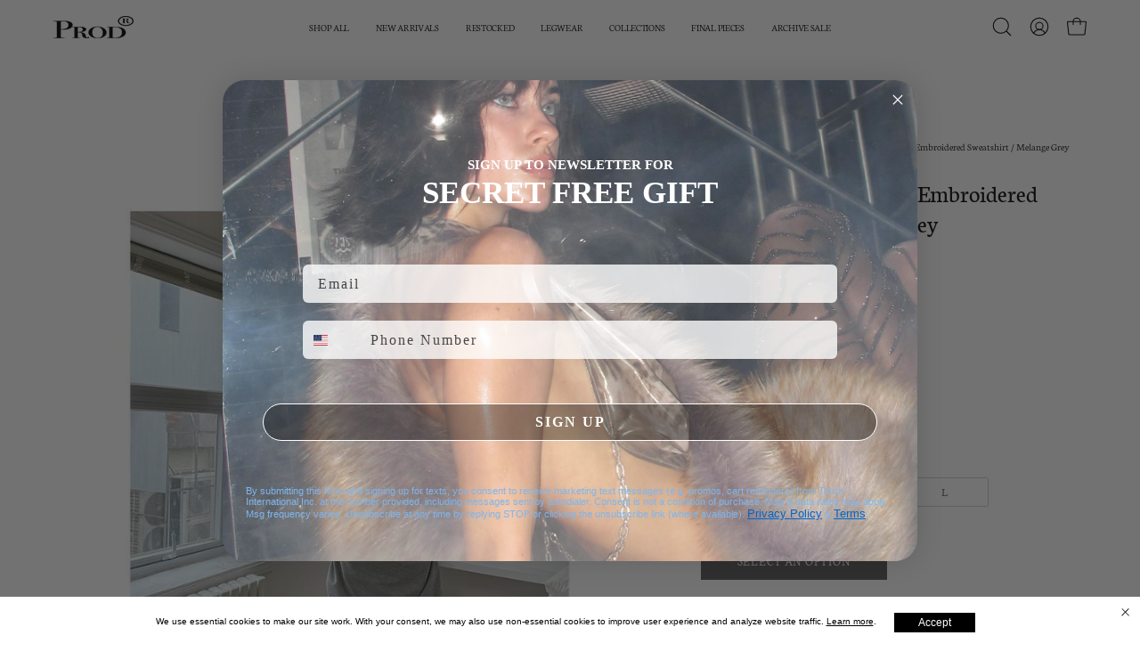

--- FILE ---
content_type: text/html; charset=utf-8
request_url: https://prod.net/products/concept-plush-melange-grey
body_size: 59737
content:
<!doctype html>
<html class="no-touch page-loading" lang="en">
  <head><meta charset="utf-8">
<meta http-equiv="X-UA-Compatible" content="IE=edge">
<meta name="viewport" content="width=device-width, height=device-height, initial-scale=1.0, minimum-scale=1.0">
<link rel="canonical" href="https://prod.net/products/concept-plush-melange-grey"><link rel="preconnect" href="https://fonts.shopifycdn.com" crossorigin><link rel="preload" as="font" href="//prod.net/cdn/fonts/neuton/neuton_n3.8c27c44c7b13583e11c73dd6ca52200fe03821d6.woff2" type="font/woff2" crossorigin><link rel="preload" as="font" href="//prod.net/cdn/fonts/neuton/neuton_n4.375534939e0d75eb7be219a00714c316e8c6d84b.woff2" type="font/woff2" crossorigin><link rel="preload" as="image" href="//prod.net/cdn/shop/t/70/assets/loading.svg?v=91665432863842511931767112051"><style data-shopify>

  html:not(.page-loading) .loading-overlay { opacity: 0; visibility: hidden; pointer-events: none; animation: fadeOut 1s ease; transition: visibility 0s linear 1s; }

  .loading-overlay { position: fixed; top: 0; left: 0; z-index: 99999; width: 100vw; height: 100vh; display: flex; align-items: center; justify-content: center; background: var(--overlay-bg, var(--COLOR-BLACK-WHITE)); }</style><style data-shopify>.loader__image__holder { position: absolute; top: 0; left: 0; width: 100%; height: 100%; font-size: 0; display: none; align-items: center; justify-content: center; animation: pulse-loading 2s infinite ease-in-out; }
    .loader__image__holder:has(.loader__image--fallback) { animation: none; }
    .loading-image .loader__image__holder { display: flex; }
    .loader__image { max-width: 150px; height: auto; object-fit: contain; }
    .loading-image .loader__image--fallback { width: 150px; height: 150px; max-width: 150px; mask: var(--loading-svg) center center/contain no-repeat; background: var(--overlay-bg-svg, var(--COLOR-WHITE-BLACK)); }</style><script>
    const loadingAppearance = "once";
    const loaded = sessionStorage.getItem('loaded');

    if (loadingAppearance === 'once') {
      if (loaded === null) {
        sessionStorage.setItem('loaded', true);
        document.documentElement.classList.add('loading-image');
      }
    } else {
      document.documentElement.classList.add('loading-image');
    }
  </script><link rel="shortcut icon" href="//prod.net/cdn/shop/files/logo_black_1_0a8ff2da-f695-43a7-a389-cf8ef4e58ca0_32x32.png?v=1742959211" type="image/png">
<title>Loose Fit Concept Plush Embroidered Sweatshirt / Melange Grey
  
  
   &ndash; PROD </title><meta name="description" content="PROD Concept Plush Embroidered Design Available in Melange Grey 100% Cotton Loose Fit">

<meta property="og:site_name" content="PROD ">
<meta property="og:url" content="https://prod.net/products/concept-plush-melange-grey">
<meta property="og:title" content="Loose Fit Concept Plush Embroidered Sweatshirt / Melange Grey">
<meta property="og:type" content="product">
<meta property="og:description" content="PROD Concept Plush Embroidered Design Available in Melange Grey 100% Cotton Loose Fit"><meta property="og:image" content="http://prod.net/cdn/shop/products/prod-bldg-apparel-accessories-towel-embroidered-sweatshirt-32749596344479.jpg?v=1694986619">
  <meta property="og:image:secure_url" content="https://prod.net/cdn/shop/products/prod-bldg-apparel-accessories-towel-embroidered-sweatshirt-32749596344479.jpg?v=1694986619">
  <meta property="og:image:width" content="800">
  <meta property="og:image:height" content="800"><meta property="og:price:amount" content="20.00">
  <meta property="og:price:currency" content="USD"><meta name="twitter:card" content="summary_large_image">
<meta name="twitter:title" content="Loose Fit Concept Plush Embroidered Sweatshirt / Melange Grey">
<meta name="twitter:description" content="PROD Concept Plush Embroidered Design Available in Melange Grey 100% Cotton Loose Fit"><style data-shopify>@font-face {
  font-family: Neuton;
  font-weight: 400;
  font-style: normal;
  font-display: swap;
  src: url("//prod.net/cdn/fonts/neuton/neuton_n4.375534939e0d75eb7be219a00714c316e8c6d84b.woff2") format("woff2"),
       url("//prod.net/cdn/fonts/neuton/neuton_n4.4a417fae2ecc90d39247e4e348f63f3b8a758fe5.woff") format("woff");
}

    @font-face {
  font-family: Neuton;
  font-weight: 300;
  font-style: normal;
  font-display: swap;
  src: url("//prod.net/cdn/fonts/neuton/neuton_n3.8c27c44c7b13583e11c73dd6ca52200fe03821d6.woff2") format("woff2"),
       url("//prod.net/cdn/fonts/neuton/neuton_n3.ab8d4bfa952b6067fd1e05a9108da4a3e1db2370.woff") format("woff");
}

    @font-face {
  font-family: Neuton;
  font-weight: 400;
  font-style: normal;
  font-display: swap;
  src: url("//prod.net/cdn/fonts/neuton/neuton_n4.375534939e0d75eb7be219a00714c316e8c6d84b.woff2") format("woff2"),
       url("//prod.net/cdn/fonts/neuton/neuton_n4.4a417fae2ecc90d39247e4e348f63f3b8a758fe5.woff") format("woff");
}

    @font-face {
  font-family: Neuton;
  font-weight: 400;
  font-style: normal;
  font-display: swap;
  src: url("//prod.net/cdn/fonts/neuton/neuton_n4.375534939e0d75eb7be219a00714c316e8c6d84b.woff2") format("woff2"),
       url("//prod.net/cdn/fonts/neuton/neuton_n4.4a417fae2ecc90d39247e4e348f63f3b8a758fe5.woff") format("woff");
}


    
      @font-face {
  font-family: Neuton;
  font-weight: 700;
  font-style: normal;
  font-display: swap;
  src: url("//prod.net/cdn/fonts/neuton/neuton_n7.32d12c1e9bd3937458bfc858f2cf82ecf1bd7cd4.woff2") format("woff2"),
       url("//prod.net/cdn/fonts/neuton/neuton_n7.b3bbd23ed7032787b512b480ed6282cf1cbe2d1c.woff") format("woff");
}

    

    
      @font-face {
  font-family: Neuton;
  font-weight: 200;
  font-style: normal;
  font-display: swap;
  src: url("//prod.net/cdn/fonts/neuton/neuton_n2.7b1ed7955725ccc0dc0a30f871850d3cd4478662.woff2") format("woff2"),
       url("//prod.net/cdn/fonts/neuton/neuton_n2.ee52bf64a7c77be796480d01fa111bc3b6758dad.woff") format("woff");
}

    

    
      @font-face {
  font-family: Neuton;
  font-weight: 700;
  font-style: normal;
  font-display: swap;
  src: url("//prod.net/cdn/fonts/neuton/neuton_n7.32d12c1e9bd3937458bfc858f2cf82ecf1bd7cd4.woff2") format("woff2"),
       url("//prod.net/cdn/fonts/neuton/neuton_n7.b3bbd23ed7032787b512b480ed6282cf1cbe2d1c.woff") format("woff");
}

    

    
      @font-face {
  font-family: Neuton;
  font-weight: 200;
  font-style: normal;
  font-display: swap;
  src: url("//prod.net/cdn/fonts/neuton/neuton_n2.7b1ed7955725ccc0dc0a30f871850d3cd4478662.woff2") format("woff2"),
       url("//prod.net/cdn/fonts/neuton/neuton_n2.ee52bf64a7c77be796480d01fa111bc3b6758dad.woff") format("woff");
}

    

    
      @font-face {
  font-family: Neuton;
  font-weight: 400;
  font-style: normal;
  font-display: swap;
  src: url("//prod.net/cdn/fonts/neuton/neuton_n4.375534939e0d75eb7be219a00714c316e8c6d84b.woff2") format("woff2"),
       url("//prod.net/cdn/fonts/neuton/neuton_n4.4a417fae2ecc90d39247e4e348f63f3b8a758fe5.woff") format("woff");
}

    

    

    

    
      @font-face {
  font-family: Neuton;
  font-weight: 700;
  font-style: normal;
  font-display: swap;
  src: url("//prod.net/cdn/fonts/neuton/neuton_n7.32d12c1e9bd3937458bfc858f2cf82ecf1bd7cd4.woff2") format("woff2"),
       url("//prod.net/cdn/fonts/neuton/neuton_n7.b3bbd23ed7032787b512b480ed6282cf1cbe2d1c.woff") format("woff");
}

    

    

    
      :root,
      .color-scheme-1 {--COLOR-BODY-BG-OPPOSITE-ALPHA-25: rgba(0, 0, 0, 0.25);
        --COLOR-PRIMARY-OPPOSITE: #ffffff;
        --COLOR-PRIMARY-LIGHTEN-DARKEN-ALPHA-20: rgba(37, 37, 37, 0.2);
        --COLOR-PRIMARY-LIGHTEN-DARKEN-ALPHA-30: rgba(37, 37, 37, 0.3);

        --PRIMARY-BUTTONS-COLOR-BG: #0b0b0b;
        --PRIMARY-BUTTONS-COLOR-TEXT: #ffffff;
        --PRIMARY-BUTTONS-COLOR-TEXT-ALPHA-10: rgba(255, 255, 255, 0.1);
        --PRIMARY-BUTTONS-COLOR-BORDER: #0b0b0b;
        --PRIMARY-BUTTONS-COLOR-HOVER: rgba(255, 255, 255, 0.2);

        --PRIMARY-BUTTONS-COLOR-LIGHTEN-DARKEN: #252525;

        --PRIMARY-BUTTONS-COLOR-ALPHA-05: rgba(11, 11, 11, 0.05);
        --PRIMARY-BUTTONS-COLOR-ALPHA-10: rgba(11, 11, 11, 0.1);
        --PRIMARY-BUTTONS-COLOR-ALPHA-50: rgba(11, 11, 11, 0.5);--COLOR-SECONDARY-OPPOSITE: #000000;
        --COLOR-SECONDARY-OPPOSITE-ALPHA-20: rgba(0, 0, 0, 0.2);
        --COLOR-SECONDARY-LIGHTEN-DARKEN-ALPHA-20: rgba(230, 230, 230, 0.2);
        --COLOR-SECONDARY-LIGHTEN-DARKEN-ALPHA-30: rgba(230, 230, 230, 0.3);

        --SECONDARY-BUTTONS-COLOR-BG: #ffffff;
        --SECONDARY-BUTTONS-COLOR-TEXT: #000000;
        --SECONDARY-BUTTONS-COLOR-TEXT-ALPHA-10: rgba(0, 0, 0, 0.1);
        --SECONDARY-BUTTONS-COLOR-BORDER: #ffffff;

        --SECONDARY-BUTTONS-COLOR-ALPHA-05: rgba(255, 255, 255, 0.05);
        --SECONDARY-BUTTONS-COLOR-ALPHA-10: rgba(255, 255, 255, 0.1);
        --SECONDARY-BUTTONS-COLOR-ALPHA-50: rgba(255, 255, 255, 0.5);--OUTLINE-BUTTONS-PRIMARY-BG: transparent;
        --OUTLINE-BUTTONS-PRIMARY-TEXT: #0b0b0b;
        --OUTLINE-BUTTONS-PRIMARY-TEXT-ALPHA-10: rgba(11, 11, 11, 0.1);
        --OUTLINE-BUTTONS-PRIMARY-BORDER: #0b0b0b;
        --OUTLINE-BUTTONS-PRIMARY-BG-HOVER: rgba(37, 37, 37, 0.2);

        --OUTLINE-BUTTONS-SECONDARY-BG: transparent;
        --OUTLINE-BUTTONS-SECONDARY-TEXT: #ffffff;
        --OUTLINE-BUTTONS-SECONDARY-TEXT-ALPHA-10: rgba(255, 255, 255, 0.1);
        --OUTLINE-BUTTONS-SECONDARY-BORDER: #ffffff;
        --OUTLINE-BUTTONS-SECONDARY-BG-HOVER: rgba(230, 230, 230, 0.2);

        --OUTLINE-BUTTONS-WHITE-BG: transparent;
        --OUTLINE-BUTTONS-WHITE-TEXT: #ffffff;
        --OUTLINE-BUTTONS-WHITE-TEXT-ALPHA-10: rgba(255, 255, 255, 0.1);
        --OUTLINE-BUTTONS-WHITE-BORDER: #ffffff;

        --OUTLINE-BUTTONS-BLACK-BG: transparent;
        --OUTLINE-BUTTONS-BLACK-TEXT: #000000;
        --OUTLINE-BUTTONS-BLACK-TEXT-ALPHA-10: rgba(0, 0, 0, 0.1);
        --OUTLINE-BUTTONS-BLACK-BORDER: #000000;--OUTLINE-SOLID-BUTTONS-PRIMARY-BG: #0b0b0b;
        --OUTLINE-SOLID-BUTTONS-PRIMARY-TEXT: #ffffff;
        --OUTLINE-SOLID-BUTTONS-PRIMARY-TEXT-ALPHA-10: rgba(255, 255, 255, 0.1);
        --OUTLINE-SOLID-BUTTONS-PRIMARY-BORDER: #ffffff;
        --OUTLINE-SOLID-BUTTONS-PRIMARY-BG-HOVER: rgba(255, 255, 255, 0.2);

        --OUTLINE-SOLID-BUTTONS-SECONDARY-BG: #ffffff;
        --OUTLINE-SOLID-BUTTONS-SECONDARY-TEXT: #000000;
        --OUTLINE-SOLID-BUTTONS-SECONDARY-TEXT-ALPHA-10: rgba(0, 0, 0, 0.1);
        --OUTLINE-SOLID-BUTTONS-SECONDARY-BORDER: #000000;
        --OUTLINE-SOLID-BUTTONS-SECONDARY-BG-HOVER: rgba(0, 0, 0, 0.2);

        --OUTLINE-SOLID-BUTTONS-WHITE-BG: #ffffff;
        --OUTLINE-SOLID-BUTTONS-WHITE-TEXT: #000000;
        --OUTLINE-SOLID-BUTTONS-WHITE-TEXT-ALPHA-10: rgba(0, 0, 0, 0.1);
        --OUTLINE-SOLID-BUTTONS-WHITE-BORDER: #000000;

        --OUTLINE-SOLID-BUTTONS-BLACK-BG: #000000;
        --OUTLINE-SOLID-BUTTONS-BLACK-TEXT: #ffffff;
        --OUTLINE-SOLID-BUTTONS-BLACK-TEXT-ALPHA-10: rgba(255, 255, 255, 0.1);
        --OUTLINE-SOLID-BUTTONS-BLACK-BORDER: #ffffff;--COLOR-HEADING: #0b0b0b;
        --COLOR-TEXT: #0b0b0b;
        --COLOR-TEXT-DARKEN: #000000;
        --COLOR-TEXT-LIGHTEN: #3e3e3e;
        --COLOR-TEXT-ALPHA-5: rgba(11, 11, 11, 0.05);
        --COLOR-TEXT-ALPHA-8: rgba(11, 11, 11, 0.08);
        --COLOR-TEXT-ALPHA-10: rgba(11, 11, 11, 0.1);
        --COLOR-TEXT-ALPHA-15: rgba(11, 11, 11, 0.15);
        --COLOR-TEXT-ALPHA-20: rgba(11, 11, 11, 0.2);
        --COLOR-TEXT-ALPHA-25: rgba(11, 11, 11, 0.25);
        --COLOR-TEXT-ALPHA-50: rgba(11, 11, 11, 0.5);
        --COLOR-TEXT-ALPHA-60: rgba(11, 11, 11, 0.6);
        --COLOR-TEXT-ALPHA-85: rgba(11, 11, 11, 0.85);

        --COLOR-BG-RGB: 255, 255, 255;
        --COLOR-BG-GRADIENT: #ffffff;
        --COLOR-BG: #ffffff;
        --COLOR-BG-ALPHA-25: rgba(255, 255, 255, 0.25);
        --COLOR-BG-ALPHA-35: rgba(255, 255, 255, 0.35);
        --COLOR-BG-ALPHA-60: rgba(255, 255, 255, 0.6);
        --COLOR-BG-ALPHA-65: rgba(255, 255, 255, 0.65);
        --COLOR-BG-ALPHA-85: rgba(255, 255, 255, 0.85);
        --COLOR-BG-DARKEN: #e6e6e6;
        --COLOR-BG-LIGHTEN-DARKEN: #e6e6e6;
        --COLOR-BG-LIGHTEN-DARKEN-SHIMMER-BG: #fafafa;
        --COLOR-BG-LIGHTEN-DARKEN-SHIMMER-EFFECT: #f5f5f5;
        --COLOR-BG-LIGHTEN-DARKEN-SHIMMER-ENHANCEMENT: #000000;
        --COLOR-BG-LIGHTEN-DARKEN-FOREGROUND: #f7f7f7;
        --COLOR-BG-LIGHTEN-DARKEN-HIGHLIGHT: #d9d9d9;
        --COLOR-BG-LIGHTEN-DARKEN-SEARCH-LOADER: #cccccc;
        --COLOR-BG-LIGHTEN-DARKEN-SEARCH-LOADER-LINE: #e6e6e6;
        --COLOR-BG-LIGHTEN-DARKEN-2: #cdcdcd;
        --COLOR-BG-LIGHTEN-DARKEN-3: #c0c0c0;
        --COLOR-BG-LIGHTEN-DARKEN-4: #b3b3b3;
        --COLOR-BG-LIGHTEN-DARKEN-5: #a6a6a6;
        --COLOR-BG-LIGHTEN-DARKEN-6: #9a9a9a;
        --COLOR-BG-LIGHTEN-DARKEN-CONTRAST: #b3b3b3;
        --COLOR-BG-LIGHTEN-DARKEN-CONTRAST-2: #a6a6a6;
        --COLOR-BG-LIGHTEN-DARKEN-CONTRAST-3: #999999;
        --COLOR-BG-LIGHTEN-DARKEN-CONTRAST-4: #8c8c8c;
        --COLOR-BG-LIGHTEN-DARKEN-CONTRAST-5: #808080;
        --COLOR-BG-LIGHTEN-DARKEN-CONTRAST-6: #737373;

        --COLOR-INPUT-BG: #ffffff;

        --COLOR-ACCENT: #fff7f2;
        --COLOR-ACCENT-TEXT: #000;
        --COLOR-ACCENT-OPPOSITE: #000000;
        --COLOR-ACCENT-MIX-ALPHA: rgba(128, 124, 121, 0.25);

        --COLOR-BORDER: #000000;
        --COLOR-BORDER-ALPHA-15: rgba(0, 0, 0, 0.15);
        --COLOR-BORDER-ALPHA-30: rgba(0, 0, 0, 0.3);
        --COLOR-BORDER-ALPHA-50: rgba(0, 0, 0, 0.5);
        --COLOR-BORDER-ALPHA-65: rgba(0, 0, 0, 0.65);
        --COLOR-BORDER-LIGHTEN-DARKEN: #4d4d4d;
        --COLOR-BORDER-HAIRLINE: #f7f7f7;
        --COLOR-LINK: #000000;
        --COLOR-BG-OVERLAY: rgba(0, 0, 0, 0.15);--COLOR-QUICK-ADD-BG: #ffffff;
        --COLOR-QUICK-ADD-TEXT: #000000;--COLOR-UPSELLS-BG: #f7f6f4;
        --COLOR-UPSELLS-TEXT: #0b0b0b;
        --COLOR-UPSELLS-TEXT-LIGHTEN: #3e3e3e;
        --COLOR-UPSELLS-DISABLED-GREY-DARKEN: rgba(11, 11, 11, 0.45);
        --UPSELLS-HEIGHT: 130px;
        --UPSELLS-IMAGE-WIDTH: 30%;

        --COLOR-DISABLED-GREY: rgba(11, 11, 11, 0.05);
        --COLOR-DISABLED-GREY-DARKEN: rgba(11, 11, 11, 0.45);

        /* Dynamic color variables */
        --bg: var(--COLOR-BG-GRADIENT, var(--COLOR-BG));
        --text: var(--COLOR-TEXT);
        --heading: var(--COLOR-HEADING);
        --accent: var(--COLOR-ACCENT);
        --border: var(--COLOR-BORDER);
        --bg-alpha-25: var(--COLOR-BG-ALPHA-25);
        --bg-alpha-35: var(--COLOR-BG-ALPHA-35);
        --bg-alpha-60: var(--COLOR-BG-ALPHA-60);
        --bg-darken: var(--COLOR-BG-DARKEN);
        --bg-lighten-darken: var(--COLOR-BG-LIGHTEN-DARKEN);
        --bg-lighten-darken-shimmer-bg: var(--COLOR-BG-LIGHTEN-DARKEN-SHIMMER-BG);
        --bg-lighten-darken-shimmer-effect: var(--COLOR-BG-LIGHTEN-DARKEN-SHIMMER-EFFECT);
        --bg-lighten-darken-shimmer-enhancement: var(--COLOR-BG-LIGHTEN-DARKEN-SHIMMER-ENHANCEMENT);
        --bg-lighten-darken-foreground: var(--COLOR-BG-LIGHTEN-DARKEN-FOREGROUND);
        --bg-lighten-darken-highlight: var(--COLOR-BG-LIGHTEN-DARKEN-HIGHLIGHT);
        --bg-lighten-darken-search-loader: var(--COLOR-BG-LIGHTEN-DARKEN-SEARCH-LOADER);
        --bg-lighten-darken-search-loader-line: var(--COLOR-BG-LIGHTEN-DARKEN-SEARCH-LOADER-LINE);
        --bg-lighten-darken-contrast: var(--COLOR-BG-LIGHTEN-DARKEN-CONTRAST);
        --overlay: #0000004d;
        --bg-overlay: rgba(255, 255, 255, 0.5);
        --link: var(--COLOR-LINK);
        --text-darken: var(--COLOR-TEXT-DARKEN);
        --text-lighten: var(--COLOR-TEXT-LIGHTEN);
        --text-alpha-5: var(--COLOR-TEXT-ALPHA-5);
        --text-alpha-8: var(--COLOR-TEXT-ALPHA-8);
        --text-alpha-10: var(--COLOR-TEXT-ALPHA-10);
        --text-alpha-15: var(--COLOR-TEXT-ALPHA-15);
        --text-alpha-25: var(--COLOR-TEXT-ALPHA-25);
        --text-alpha-50: var(--COLOR-TEXT-ALPHA-50);
        --text-alpha-60: var(--COLOR-TEXT-ALPHA-60);
        --text-alpha-85: var(--COLOR-TEXT-ALPHA-85);
        --accent-text: var(--COLOR-ACCENT-TEXT);
        --sale-bg: var(--COLOR-SALE-BG);
        --sale-text: var(--COLOR-SALE-TEXT);
        --custom-bg: var(--COLOR-CUSTOM-BG);
        --custom-text: var(--COLOR-CUSTOM-TEXT);
        --sold-bg: var(--COLOR-SOLD-BG);
        --sold-text: var(--COLOR-SOLD-TEXT);
        --saving-bg: var(--COLOR-SAVING-BG);
        --saving-text: var(--COLOR-SAVING-TEXT);
        --input-bg: var(--COLOR-INPUT-BG);
        --border-alpha-15: var(--COLOR-BORDER-ALPHA-15);
        --border-alpha-30: var(--COLOR-BORDER-ALPHA-30);
        --border-alpha-50: var(--COLOR-BORDER-ALPHA-50);
        --border-alpha-65: var(--COLOR-BORDER-ALPHA-65);
        --border-lighten-darken: var(--COLOR-BORDER-LIGHTEN-DARKEN);
        --hairline: var(--COLOR-BORDER-HAIRLINE);
        --error: var(--COLOR-ERROR);
        --error-bg: var(--COLOR-ERROR-BG);
        --success: var(--COLOR-SUCCESS);
        --success-bg: var(--COLOR-SUCCESS-BG);
        --disabled-grey: var(--COLOR-DISABLED-GREY);
        --disabled-grey-darken: var(--COLOR-DISABLED-GREY-DARKEN);
        --white: var(--COLOR-WHITE);
        --white-darken: var(--COLOR-WHITE-DARKEN);
        --white-alpha-10: var(--COLOR-WHITE-ALPHA-10);
        --white-alpha-20: var(--COLOR-WHITE-ALPHA-20);
        --white-alpha-25: var(--COLOR-WHITE-ALPHA-25);
        --white-alpha-50: var(--COLOR-WHITE-ALPHA-50);
        --white-alpha-60: var(--COLOR-WHITE-ALPHA-60);
        --black: var(--COLOR-BLACK);
        --black-lighten: var(--COLOR-BLACK-LIGHTEN);
        --black-alpha-05: var(--COLOR-BLACK-ALPHA-05);
        --black-alpha-10: var(--COLOR-BLACK-ALPHA-10);
        --black-alpha-20: var(--COLOR-BLACK-ALPHA-20);
        --black-alpha-25: var(--COLOR-BLACK-ALPHA-25);
        --black-alpha-50: var(--COLOR-BLACK-ALPHA-50);
        --black-alpha-60: var(--COLOR-BLACK-ALPHA-60);
        --upsells-bg: var(--COLOR-UPSELLS-BG);
        --upsells-text: var(--COLOR-UPSELLS-TEXT);
        --upsells-text-lighten: var(--COLOR-UPSELLS-TEXT-LIGHTEN);
        --upsells-disabled-grey-darken: var(--COLOR-UPSELLS-DISABLED-GREY-DARKEN);
      }
    
      
      .color-scheme-2 {--COLOR-BODY-BG-OPPOSITE-ALPHA-25: rgba(0, 0, 0, 0.25);
        --COLOR-PRIMARY-OPPOSITE: #000000;
        --COLOR-PRIMARY-LIGHTEN-DARKEN-ALPHA-20: rgba(226, 222, 214, 0.2);
        --COLOR-PRIMARY-LIGHTEN-DARKEN-ALPHA-30: rgba(226, 222, 214, 0.3);

        --PRIMARY-BUTTONS-COLOR-BG: #f7f6f4;
        --PRIMARY-BUTTONS-COLOR-TEXT: #000000;
        --PRIMARY-BUTTONS-COLOR-TEXT-ALPHA-10: rgba(0, 0, 0, 0.1);
        --PRIMARY-BUTTONS-COLOR-BORDER: #f7f6f4;
        --PRIMARY-BUTTONS-COLOR-HOVER: rgba(0, 0, 0, 0.2);

        --PRIMARY-BUTTONS-COLOR-LIGHTEN-DARKEN: #e2ded6;

        --PRIMARY-BUTTONS-COLOR-ALPHA-05: rgba(247, 246, 244, 0.05);
        --PRIMARY-BUTTONS-COLOR-ALPHA-10: rgba(247, 246, 244, 0.1);
        --PRIMARY-BUTTONS-COLOR-ALPHA-50: rgba(247, 246, 244, 0.5);--COLOR-SECONDARY-OPPOSITE: #ffffff;
        --COLOR-SECONDARY-OPPOSITE-ALPHA-20: rgba(255, 255, 255, 0.2);
        --COLOR-SECONDARY-LIGHTEN-DARKEN-ALPHA-20: rgba(37, 37, 37, 0.2);
        --COLOR-SECONDARY-LIGHTEN-DARKEN-ALPHA-30: rgba(37, 37, 37, 0.3);

        --SECONDARY-BUTTONS-COLOR-BG: #0b0b0b;
        --SECONDARY-BUTTONS-COLOR-TEXT: #ffffff;
        --SECONDARY-BUTTONS-COLOR-TEXT-ALPHA-10: rgba(255, 255, 255, 0.1);
        --SECONDARY-BUTTONS-COLOR-BORDER: #0b0b0b;

        --SECONDARY-BUTTONS-COLOR-ALPHA-05: rgba(11, 11, 11, 0.05);
        --SECONDARY-BUTTONS-COLOR-ALPHA-10: rgba(11, 11, 11, 0.1);
        --SECONDARY-BUTTONS-COLOR-ALPHA-50: rgba(11, 11, 11, 0.5);--OUTLINE-BUTTONS-PRIMARY-BG: transparent;
        --OUTLINE-BUTTONS-PRIMARY-TEXT: #f7f6f4;
        --OUTLINE-BUTTONS-PRIMARY-TEXT-ALPHA-10: rgba(247, 246, 244, 0.1);
        --OUTLINE-BUTTONS-PRIMARY-BORDER: #f7f6f4;
        --OUTLINE-BUTTONS-PRIMARY-BG-HOVER: rgba(226, 222, 214, 0.2);

        --OUTLINE-BUTTONS-SECONDARY-BG: transparent;
        --OUTLINE-BUTTONS-SECONDARY-TEXT: #0b0b0b;
        --OUTLINE-BUTTONS-SECONDARY-TEXT-ALPHA-10: rgba(11, 11, 11, 0.1);
        --OUTLINE-BUTTONS-SECONDARY-BORDER: #0b0b0b;
        --OUTLINE-BUTTONS-SECONDARY-BG-HOVER: rgba(37, 37, 37, 0.2);

        --OUTLINE-BUTTONS-WHITE-BG: transparent;
        --OUTLINE-BUTTONS-WHITE-TEXT: #ffffff;
        --OUTLINE-BUTTONS-WHITE-TEXT-ALPHA-10: rgba(255, 255, 255, 0.1);
        --OUTLINE-BUTTONS-WHITE-BORDER: #ffffff;

        --OUTLINE-BUTTONS-BLACK-BG: transparent;
        --OUTLINE-BUTTONS-BLACK-TEXT: #000000;
        --OUTLINE-BUTTONS-BLACK-TEXT-ALPHA-10: rgba(0, 0, 0, 0.1);
        --OUTLINE-BUTTONS-BLACK-BORDER: #000000;--OUTLINE-SOLID-BUTTONS-PRIMARY-BG: #f7f6f4;
        --OUTLINE-SOLID-BUTTONS-PRIMARY-TEXT: #000000;
        --OUTLINE-SOLID-BUTTONS-PRIMARY-TEXT-ALPHA-10: rgba(0, 0, 0, 0.1);
        --OUTLINE-SOLID-BUTTONS-PRIMARY-BORDER: #000000;
        --OUTLINE-SOLID-BUTTONS-PRIMARY-BG-HOVER: rgba(0, 0, 0, 0.2);

        --OUTLINE-SOLID-BUTTONS-SECONDARY-BG: #0b0b0b;
        --OUTLINE-SOLID-BUTTONS-SECONDARY-TEXT: #ffffff;
        --OUTLINE-SOLID-BUTTONS-SECONDARY-TEXT-ALPHA-10: rgba(255, 255, 255, 0.1);
        --OUTLINE-SOLID-BUTTONS-SECONDARY-BORDER: #ffffff;
        --OUTLINE-SOLID-BUTTONS-SECONDARY-BG-HOVER: rgba(255, 255, 255, 0.2);

        --OUTLINE-SOLID-BUTTONS-WHITE-BG: #ffffff;
        --OUTLINE-SOLID-BUTTONS-WHITE-TEXT: #000000;
        --OUTLINE-SOLID-BUTTONS-WHITE-TEXT-ALPHA-10: rgba(0, 0, 0, 0.1);
        --OUTLINE-SOLID-BUTTONS-WHITE-BORDER: #000000;

        --OUTLINE-SOLID-BUTTONS-BLACK-BG: #000000;
        --OUTLINE-SOLID-BUTTONS-BLACK-TEXT: #ffffff;
        --OUTLINE-SOLID-BUTTONS-BLACK-TEXT-ALPHA-10: rgba(255, 255, 255, 0.1);
        --OUTLINE-SOLID-BUTTONS-BLACK-BORDER: #ffffff;--COLOR-HEADING: #000000;
        --COLOR-TEXT: #000000;
        --COLOR-TEXT-DARKEN: #000000;
        --COLOR-TEXT-LIGHTEN: #333333;
        --COLOR-TEXT-ALPHA-5: rgba(0, 0, 0, 0.05);
        --COLOR-TEXT-ALPHA-8: rgba(0, 0, 0, 0.08);
        --COLOR-TEXT-ALPHA-10: rgba(0, 0, 0, 0.1);
        --COLOR-TEXT-ALPHA-15: rgba(0, 0, 0, 0.15);
        --COLOR-TEXT-ALPHA-20: rgba(0, 0, 0, 0.2);
        --COLOR-TEXT-ALPHA-25: rgba(0, 0, 0, 0.25);
        --COLOR-TEXT-ALPHA-50: rgba(0, 0, 0, 0.5);
        --COLOR-TEXT-ALPHA-60: rgba(0, 0, 0, 0.6);
        --COLOR-TEXT-ALPHA-85: rgba(0, 0, 0, 0.85);

        --COLOR-BG-RGB: 255, 247, 242;
        --COLOR-BG-GRADIENT: #fff7f2;
        --COLOR-BG: #fff7f2;
        --COLOR-BG-ALPHA-25: rgba(255, 247, 242, 0.25);
        --COLOR-BG-ALPHA-35: rgba(255, 247, 242, 0.35);
        --COLOR-BG-ALPHA-60: rgba(255, 247, 242, 0.6);
        --COLOR-BG-ALPHA-65: rgba(255, 247, 242, 0.65);
        --COLOR-BG-ALPHA-85: rgba(255, 247, 242, 0.85);
        --COLOR-BG-DARKEN: #ffd8bf;
        --COLOR-BG-LIGHTEN-DARKEN: #ffd8bf;
        --COLOR-BG-LIGHTEN-DARKEN-SHIMMER-BG: #fff1e8;
        --COLOR-BG-LIGHTEN-DARKEN-SHIMMER-EFFECT: #ffeade;
        --COLOR-BG-LIGHTEN-DARKEN-SHIMMER-ENHANCEMENT: #000000;
        --COLOR-BG-LIGHTEN-DARKEN-FOREGROUND: #ffeee3;
        --COLOR-BG-LIGHTEN-DARKEN-HIGHLIGHT: #ffc8a6;
        --COLOR-BG-LIGHTEN-DARKEN-SEARCH-LOADER: #ffb88c;
        --COLOR-BG-LIGHTEN-DARKEN-SEARCH-LOADER-LINE: #ffd8bf;
        --COLOR-BG-LIGHTEN-DARKEN-2: #ffb98c;
        --COLOR-BG-LIGHTEN-DARKEN-3: #ffa972;
        --COLOR-BG-LIGHTEN-DARKEN-4: #ff9a59;
        --COLOR-BG-LIGHTEN-DARKEN-5: #ff8a40;
        --COLOR-BG-LIGHTEN-DARKEN-6: #ff7b26;
        --COLOR-BG-LIGHTEN-DARKEN-CONTRAST: #ff9959;
        --COLOR-BG-LIGHTEN-DARKEN-CONTRAST-2: #ff8940;
        --COLOR-BG-LIGHTEN-DARKEN-CONTRAST-3: #ff7926;
        --COLOR-BG-LIGHTEN-DARKEN-CONTRAST-4: #ff6a0d;
        --COLOR-BG-LIGHTEN-DARKEN-CONTRAST-5: #f25d00;
        --COLOR-BG-LIGHTEN-DARKEN-CONTRAST-6: #d95300;

        --COLOR-INPUT-BG: #fff7f2;

        --COLOR-ACCENT: #d02e2e;
        --COLOR-ACCENT-TEXT: #fff;
        --COLOR-ACCENT-OPPOSITE: #ffffff;
        --COLOR-ACCENT-MIX-ALPHA: rgba(104, 23, 23, 0.1);

        --COLOR-BORDER: #000000;
        --COLOR-BORDER-ALPHA-15: rgba(0, 0, 0, 0.15);
        --COLOR-BORDER-ALPHA-30: rgba(0, 0, 0, 0.3);
        --COLOR-BORDER-ALPHA-50: rgba(0, 0, 0, 0.5);
        --COLOR-BORDER-ALPHA-65: rgba(0, 0, 0, 0.65);
        --COLOR-BORDER-LIGHTEN-DARKEN: #4d4d4d;
        --COLOR-BORDER-HAIRLINE: #ffeee3;
        --COLOR-LINK: #000000;
        --COLOR-BG-OVERLAY: rgba(0, 0, 0, 0.15);--COLOR-QUICK-ADD-BG: #ffffff;
        --COLOR-QUICK-ADD-TEXT: #000000;--COLOR-UPSELLS-BG: #fff7f2;
        --COLOR-UPSELLS-TEXT: #000000;
        --COLOR-UPSELLS-TEXT-LIGHTEN: #333333;
        --COLOR-UPSELLS-DISABLED-GREY-DARKEN: rgba(0, 0, 0, 0.45);
        --UPSELLS-HEIGHT: 130px;
        --UPSELLS-IMAGE-WIDTH: 30%;

        --COLOR-DISABLED-GREY: rgba(0, 0, 0, 0.05);
        --COLOR-DISABLED-GREY-DARKEN: rgba(0, 0, 0, 0.45);

        /* Dynamic color variables */
        --bg: var(--COLOR-BG-GRADIENT, var(--COLOR-BG));
        --text: var(--COLOR-TEXT);
        --heading: var(--COLOR-HEADING);
        --accent: var(--COLOR-ACCENT);
        --border: var(--COLOR-BORDER);
        --bg-alpha-25: var(--COLOR-BG-ALPHA-25);
        --bg-alpha-35: var(--COLOR-BG-ALPHA-35);
        --bg-alpha-60: var(--COLOR-BG-ALPHA-60);
        --bg-darken: var(--COLOR-BG-DARKEN);
        --bg-lighten-darken: var(--COLOR-BG-LIGHTEN-DARKEN);
        --bg-lighten-darken-shimmer-bg: var(--COLOR-BG-LIGHTEN-DARKEN-SHIMMER-BG);
        --bg-lighten-darken-shimmer-effect: var(--COLOR-BG-LIGHTEN-DARKEN-SHIMMER-EFFECT);
        --bg-lighten-darken-shimmer-enhancement: var(--COLOR-BG-LIGHTEN-DARKEN-SHIMMER-ENHANCEMENT);
        --bg-lighten-darken-foreground: var(--COLOR-BG-LIGHTEN-DARKEN-FOREGROUND);
        --bg-lighten-darken-highlight: var(--COLOR-BG-LIGHTEN-DARKEN-HIGHLIGHT);
        --bg-lighten-darken-search-loader: var(--COLOR-BG-LIGHTEN-DARKEN-SEARCH-LOADER);
        --bg-lighten-darken-search-loader-line: var(--COLOR-BG-LIGHTEN-DARKEN-SEARCH-LOADER-LINE);
        --bg-lighten-darken-contrast: var(--COLOR-BG-LIGHTEN-DARKEN-CONTRAST);
        --overlay: #0000004d;
        --bg-overlay: rgba(255, 255, 255, 0.5);
        --link: var(--COLOR-LINK);
        --text-darken: var(--COLOR-TEXT-DARKEN);
        --text-lighten: var(--COLOR-TEXT-LIGHTEN);
        --text-alpha-5: var(--COLOR-TEXT-ALPHA-5);
        --text-alpha-8: var(--COLOR-TEXT-ALPHA-8);
        --text-alpha-10: var(--COLOR-TEXT-ALPHA-10);
        --text-alpha-15: var(--COLOR-TEXT-ALPHA-15);
        --text-alpha-25: var(--COLOR-TEXT-ALPHA-25);
        --text-alpha-50: var(--COLOR-TEXT-ALPHA-50);
        --text-alpha-60: var(--COLOR-TEXT-ALPHA-60);
        --text-alpha-85: var(--COLOR-TEXT-ALPHA-85);
        --accent-text: var(--COLOR-ACCENT-TEXT);
        --sale-bg: var(--COLOR-SALE-BG);
        --sale-text: var(--COLOR-SALE-TEXT);
        --custom-bg: var(--COLOR-CUSTOM-BG);
        --custom-text: var(--COLOR-CUSTOM-TEXT);
        --sold-bg: var(--COLOR-SOLD-BG);
        --sold-text: var(--COLOR-SOLD-TEXT);
        --saving-bg: var(--COLOR-SAVING-BG);
        --saving-text: var(--COLOR-SAVING-TEXT);
        --input-bg: var(--COLOR-INPUT-BG);
        --border-alpha-15: var(--COLOR-BORDER-ALPHA-15);
        --border-alpha-30: var(--COLOR-BORDER-ALPHA-30);
        --border-alpha-50: var(--COLOR-BORDER-ALPHA-50);
        --border-alpha-65: var(--COLOR-BORDER-ALPHA-65);
        --border-lighten-darken: var(--COLOR-BORDER-LIGHTEN-DARKEN);
        --hairline: var(--COLOR-BORDER-HAIRLINE);
        --error: var(--COLOR-ERROR);
        --error-bg: var(--COLOR-ERROR-BG);
        --success: var(--COLOR-SUCCESS);
        --success-bg: var(--COLOR-SUCCESS-BG);
        --disabled-grey: var(--COLOR-DISABLED-GREY);
        --disabled-grey-darken: var(--COLOR-DISABLED-GREY-DARKEN);
        --white: var(--COLOR-WHITE);
        --white-darken: var(--COLOR-WHITE-DARKEN);
        --white-alpha-10: var(--COLOR-WHITE-ALPHA-10);
        --white-alpha-20: var(--COLOR-WHITE-ALPHA-20);
        --white-alpha-25: var(--COLOR-WHITE-ALPHA-25);
        --white-alpha-50: var(--COLOR-WHITE-ALPHA-50);
        --white-alpha-60: var(--COLOR-WHITE-ALPHA-60);
        --black: var(--COLOR-BLACK);
        --black-lighten: var(--COLOR-BLACK-LIGHTEN);
        --black-alpha-05: var(--COLOR-BLACK-ALPHA-05);
        --black-alpha-10: var(--COLOR-BLACK-ALPHA-10);
        --black-alpha-20: var(--COLOR-BLACK-ALPHA-20);
        --black-alpha-25: var(--COLOR-BLACK-ALPHA-25);
        --black-alpha-50: var(--COLOR-BLACK-ALPHA-50);
        --black-alpha-60: var(--COLOR-BLACK-ALPHA-60);
        --upsells-bg: var(--COLOR-UPSELLS-BG);
        --upsells-text: var(--COLOR-UPSELLS-TEXT);
        --upsells-text-lighten: var(--COLOR-UPSELLS-TEXT-LIGHTEN);
        --upsells-disabled-grey-darken: var(--COLOR-UPSELLS-DISABLED-GREY-DARKEN);
      }
    
      
      .color-scheme-3 {--COLOR-BODY-BG-OPPOSITE-ALPHA-25: rgba(255, 255, 255, 0.25);
        --COLOR-PRIMARY-OPPOSITE: #000000;
        --COLOR-PRIMARY-LIGHTEN-DARKEN-ALPHA-20: rgba(255, 221, 191, 0.2);
        --COLOR-PRIMARY-LIGHTEN-DARKEN-ALPHA-30: rgba(255, 221, 191, 0.3);

        --PRIMARY-BUTTONS-COLOR-BG: #fff8f2;
        --PRIMARY-BUTTONS-COLOR-TEXT: #000000;
        --PRIMARY-BUTTONS-COLOR-TEXT-ALPHA-10: rgba(0, 0, 0, 0.1);
        --PRIMARY-BUTTONS-COLOR-BORDER: #fff8f2;
        --PRIMARY-BUTTONS-COLOR-HOVER: rgba(0, 0, 0, 0.2);

        --PRIMARY-BUTTONS-COLOR-LIGHTEN-DARKEN: #ffddbf;

        --PRIMARY-BUTTONS-COLOR-ALPHA-05: rgba(255, 248, 242, 0.05);
        --PRIMARY-BUTTONS-COLOR-ALPHA-10: rgba(255, 248, 242, 0.1);
        --PRIMARY-BUTTONS-COLOR-ALPHA-50: rgba(255, 248, 242, 0.5);--COLOR-SECONDARY-OPPOSITE: #000000;
        --COLOR-SECONDARY-OPPOSITE-ALPHA-20: rgba(0, 0, 0, 0.2);
        --COLOR-SECONDARY-LIGHTEN-DARKEN-ALPHA-20: rgba(226, 222, 214, 0.2);
        --COLOR-SECONDARY-LIGHTEN-DARKEN-ALPHA-30: rgba(226, 222, 214, 0.3);

        --SECONDARY-BUTTONS-COLOR-BG: #f7f6f4;
        --SECONDARY-BUTTONS-COLOR-TEXT: #000000;
        --SECONDARY-BUTTONS-COLOR-TEXT-ALPHA-10: rgba(0, 0, 0, 0.1);
        --SECONDARY-BUTTONS-COLOR-BORDER: #f7f6f4;

        --SECONDARY-BUTTONS-COLOR-ALPHA-05: rgba(247, 246, 244, 0.05);
        --SECONDARY-BUTTONS-COLOR-ALPHA-10: rgba(247, 246, 244, 0.1);
        --SECONDARY-BUTTONS-COLOR-ALPHA-50: rgba(247, 246, 244, 0.5);--OUTLINE-BUTTONS-PRIMARY-BG: transparent;
        --OUTLINE-BUTTONS-PRIMARY-TEXT: #fff8f2;
        --OUTLINE-BUTTONS-PRIMARY-TEXT-ALPHA-10: rgba(255, 248, 242, 0.1);
        --OUTLINE-BUTTONS-PRIMARY-BORDER: #fff8f2;
        --OUTLINE-BUTTONS-PRIMARY-BG-HOVER: rgba(255, 221, 191, 0.2);

        --OUTLINE-BUTTONS-SECONDARY-BG: transparent;
        --OUTLINE-BUTTONS-SECONDARY-TEXT: #f7f6f4;
        --OUTLINE-BUTTONS-SECONDARY-TEXT-ALPHA-10: rgba(247, 246, 244, 0.1);
        --OUTLINE-BUTTONS-SECONDARY-BORDER: #f7f6f4;
        --OUTLINE-BUTTONS-SECONDARY-BG-HOVER: rgba(226, 222, 214, 0.2);

        --OUTLINE-BUTTONS-WHITE-BG: transparent;
        --OUTLINE-BUTTONS-WHITE-TEXT: #ffffff;
        --OUTLINE-BUTTONS-WHITE-TEXT-ALPHA-10: rgba(255, 255, 255, 0.1);
        --OUTLINE-BUTTONS-WHITE-BORDER: #ffffff;

        --OUTLINE-BUTTONS-BLACK-BG: transparent;
        --OUTLINE-BUTTONS-BLACK-TEXT: #000000;
        --OUTLINE-BUTTONS-BLACK-TEXT-ALPHA-10: rgba(0, 0, 0, 0.1);
        --OUTLINE-BUTTONS-BLACK-BORDER: #000000;--OUTLINE-SOLID-BUTTONS-PRIMARY-BG: #fff8f2;
        --OUTLINE-SOLID-BUTTONS-PRIMARY-TEXT: #000000;
        --OUTLINE-SOLID-BUTTONS-PRIMARY-TEXT-ALPHA-10: rgba(0, 0, 0, 0.1);
        --OUTLINE-SOLID-BUTTONS-PRIMARY-BORDER: #000000;
        --OUTLINE-SOLID-BUTTONS-PRIMARY-BG-HOVER: rgba(0, 0, 0, 0.2);

        --OUTLINE-SOLID-BUTTONS-SECONDARY-BG: #f7f6f4;
        --OUTLINE-SOLID-BUTTONS-SECONDARY-TEXT: #000000;
        --OUTLINE-SOLID-BUTTONS-SECONDARY-TEXT-ALPHA-10: rgba(0, 0, 0, 0.1);
        --OUTLINE-SOLID-BUTTONS-SECONDARY-BORDER: #000000;
        --OUTLINE-SOLID-BUTTONS-SECONDARY-BG-HOVER: rgba(0, 0, 0, 0.2);

        --OUTLINE-SOLID-BUTTONS-WHITE-BG: #ffffff;
        --OUTLINE-SOLID-BUTTONS-WHITE-TEXT: #000000;
        --OUTLINE-SOLID-BUTTONS-WHITE-TEXT-ALPHA-10: rgba(0, 0, 0, 0.1);
        --OUTLINE-SOLID-BUTTONS-WHITE-BORDER: #000000;

        --OUTLINE-SOLID-BUTTONS-BLACK-BG: #000000;
        --OUTLINE-SOLID-BUTTONS-BLACK-TEXT: #ffffff;
        --OUTLINE-SOLID-BUTTONS-BLACK-TEXT-ALPHA-10: rgba(255, 255, 255, 0.1);
        --OUTLINE-SOLID-BUTTONS-BLACK-BORDER: #ffffff;--COLOR-HEADING: #ffffff;
        --COLOR-TEXT: #ffffff;
        --COLOR-TEXT-DARKEN: #cccccc;
        --COLOR-TEXT-LIGHTEN: #ffffff;
        --COLOR-TEXT-ALPHA-5: rgba(255, 255, 255, 0.05);
        --COLOR-TEXT-ALPHA-8: rgba(255, 255, 255, 0.08);
        --COLOR-TEXT-ALPHA-10: rgba(255, 255, 255, 0.1);
        --COLOR-TEXT-ALPHA-15: rgba(255, 255, 255, 0.15);
        --COLOR-TEXT-ALPHA-20: rgba(255, 255, 255, 0.2);
        --COLOR-TEXT-ALPHA-25: rgba(255, 255, 255, 0.25);
        --COLOR-TEXT-ALPHA-50: rgba(255, 255, 255, 0.5);
        --COLOR-TEXT-ALPHA-60: rgba(255, 255, 255, 0.6);
        --COLOR-TEXT-ALPHA-85: rgba(255, 255, 255, 0.85);

        --COLOR-BG-RGB: 11, 11, 11;
        --COLOR-BG-GRADIENT: #0b0b0b;
        --COLOR-BG: #0b0b0b;
        --COLOR-BG-ALPHA-25: rgba(11, 11, 11, 0.25);
        --COLOR-BG-ALPHA-35: rgba(11, 11, 11, 0.35);
        --COLOR-BG-ALPHA-60: rgba(11, 11, 11, 0.6);
        --COLOR-BG-ALPHA-65: rgba(11, 11, 11, 0.65);
        --COLOR-BG-ALPHA-85: rgba(11, 11, 11, 0.85);
        --COLOR-BG-DARKEN: #000000;
        --COLOR-BG-LIGHTEN-DARKEN: #252525;
        --COLOR-BG-LIGHTEN-DARKEN-SHIMMER-BG: #181818;
        --COLOR-BG-LIGHTEN-DARKEN-SHIMMER-EFFECT: #1d1d1d;
        --COLOR-BG-LIGHTEN-DARKEN-SHIMMER-ENHANCEMENT: #ffffff;
        --COLOR-BG-LIGHTEN-DARKEN-FOREGROUND: #252525;
        --COLOR-BG-LIGHTEN-DARKEN-HIGHLIGHT: #313131;
        --COLOR-BG-LIGHTEN-DARKEN-SEARCH-LOADER: #3e3e3e;
        --COLOR-BG-LIGHTEN-DARKEN-SEARCH-LOADER-LINE: #252525;
        --COLOR-BG-LIGHTEN-DARKEN-2: #0c0c0c;
        --COLOR-BG-LIGHTEN-DARKEN-3: #000000;
        --COLOR-BG-LIGHTEN-DARKEN-4: #000000;
        --COLOR-BG-LIGHTEN-DARKEN-5: #000000;
        --COLOR-BG-LIGHTEN-DARKEN-6: #000000;
        --COLOR-BG-LIGHTEN-DARKEN-CONTRAST: #585858;
        --COLOR-BG-LIGHTEN-DARKEN-CONTRAST-2: #646464;
        --COLOR-BG-LIGHTEN-DARKEN-CONTRAST-3: #717171;
        --COLOR-BG-LIGHTEN-DARKEN-CONTRAST-4: #7e7e7e;
        --COLOR-BG-LIGHTEN-DARKEN-CONTRAST-5: #8b8b8b;
        --COLOR-BG-LIGHTEN-DARKEN-CONTRAST-6: #979797;

        --COLOR-INPUT-BG: #0b0b0b;

        --COLOR-ACCENT: #fff7f2;
        --COLOR-ACCENT-TEXT: #000;
        --COLOR-ACCENT-OPPOSITE: #000000;
        --COLOR-ACCENT-MIX-ALPHA: rgba(255, 251, 249, 0.25);

        --COLOR-BORDER: #f7f6f4;
        --COLOR-BORDER-ALPHA-15: rgba(247, 246, 244, 0.15);
        --COLOR-BORDER-ALPHA-30: rgba(247, 246, 244, 0.3);
        --COLOR-BORDER-ALPHA-50: rgba(247, 246, 244, 0.5);
        --COLOR-BORDER-ALPHA-65: rgba(247, 246, 244, 0.65);
        --COLOR-BORDER-LIGHTEN-DARKEN: #b7ae9b;
        --COLOR-BORDER-HAIRLINE: #030303;
        --COLOR-LINK: #ffffff;
        --COLOR-BG-OVERLAY: rgba(255, 255, 255, 0.15);--COLOR-QUICK-ADD-BG: #000000;
        --COLOR-QUICK-ADD-TEXT: #ffffff;--COLOR-UPSELLS-BG: #0b0b0b;
        --COLOR-UPSELLS-TEXT: #ffffff;
        --COLOR-UPSELLS-TEXT-LIGHTEN: #ffffff;
        --COLOR-UPSELLS-DISABLED-GREY-DARKEN: rgba(255, 255, 255, 0.45);
        --UPSELLS-HEIGHT: 130px;
        --UPSELLS-IMAGE-WIDTH: 30%;

        --COLOR-DISABLED-GREY: rgba(255, 255, 255, 0.05);
        --COLOR-DISABLED-GREY-DARKEN: rgba(255, 255, 255, 0.45);

        /* Dynamic color variables */
        --bg: var(--COLOR-BG-GRADIENT, var(--COLOR-BG));
        --text: var(--COLOR-TEXT);
        --heading: var(--COLOR-HEADING);
        --accent: var(--COLOR-ACCENT);
        --border: var(--COLOR-BORDER);
        --bg-alpha-25: var(--COLOR-BG-ALPHA-25);
        --bg-alpha-35: var(--COLOR-BG-ALPHA-35);
        --bg-alpha-60: var(--COLOR-BG-ALPHA-60);
        --bg-darken: var(--COLOR-BG-DARKEN);
        --bg-lighten-darken: var(--COLOR-BG-LIGHTEN-DARKEN);
        --bg-lighten-darken-shimmer-bg: var(--COLOR-BG-LIGHTEN-DARKEN-SHIMMER-BG);
        --bg-lighten-darken-shimmer-effect: var(--COLOR-BG-LIGHTEN-DARKEN-SHIMMER-EFFECT);
        --bg-lighten-darken-shimmer-enhancement: var(--COLOR-BG-LIGHTEN-DARKEN-SHIMMER-ENHANCEMENT);
        --bg-lighten-darken-foreground: var(--COLOR-BG-LIGHTEN-DARKEN-FOREGROUND);
        --bg-lighten-darken-highlight: var(--COLOR-BG-LIGHTEN-DARKEN-HIGHLIGHT);
        --bg-lighten-darken-search-loader: var(--COLOR-BG-LIGHTEN-DARKEN-SEARCH-LOADER);
        --bg-lighten-darken-search-loader-line: var(--COLOR-BG-LIGHTEN-DARKEN-SEARCH-LOADER-LINE);
        --bg-lighten-darken-contrast: var(--COLOR-BG-LIGHTEN-DARKEN-CONTRAST);
        --overlay: #ffffff4d;
        --bg-overlay: rgba(0, 0, 0, 0.5);
        --link: var(--COLOR-LINK);
        --text-darken: var(--COLOR-TEXT-DARKEN);
        --text-lighten: var(--COLOR-TEXT-LIGHTEN);
        --text-alpha-5: var(--COLOR-TEXT-ALPHA-5);
        --text-alpha-8: var(--COLOR-TEXT-ALPHA-8);
        --text-alpha-10: var(--COLOR-TEXT-ALPHA-10);
        --text-alpha-15: var(--COLOR-TEXT-ALPHA-15);
        --text-alpha-25: var(--COLOR-TEXT-ALPHA-25);
        --text-alpha-50: var(--COLOR-TEXT-ALPHA-50);
        --text-alpha-60: var(--COLOR-TEXT-ALPHA-60);
        --text-alpha-85: var(--COLOR-TEXT-ALPHA-85);
        --accent-text: var(--COLOR-ACCENT-TEXT);
        --sale-bg: var(--COLOR-SALE-BG);
        --sale-text: var(--COLOR-SALE-TEXT);
        --custom-bg: var(--COLOR-CUSTOM-BG);
        --custom-text: var(--COLOR-CUSTOM-TEXT);
        --sold-bg: var(--COLOR-SOLD-BG);
        --sold-text: var(--COLOR-SOLD-TEXT);
        --saving-bg: var(--COLOR-SAVING-BG);
        --saving-text: var(--COLOR-SAVING-TEXT);
        --input-bg: var(--COLOR-INPUT-BG);
        --border-alpha-15: var(--COLOR-BORDER-ALPHA-15);
        --border-alpha-30: var(--COLOR-BORDER-ALPHA-30);
        --border-alpha-50: var(--COLOR-BORDER-ALPHA-50);
        --border-alpha-65: var(--COLOR-BORDER-ALPHA-65);
        --border-lighten-darken: var(--COLOR-BORDER-LIGHTEN-DARKEN);
        --hairline: var(--COLOR-BORDER-HAIRLINE);
        --error: var(--COLOR-ERROR);
        --error-bg: var(--COLOR-ERROR-BG);
        --success: var(--COLOR-SUCCESS);
        --success-bg: var(--COLOR-SUCCESS-BG);
        --disabled-grey: var(--COLOR-DISABLED-GREY);
        --disabled-grey-darken: var(--COLOR-DISABLED-GREY-DARKEN);
        --white: var(--COLOR-WHITE);
        --white-darken: var(--COLOR-WHITE-DARKEN);
        --white-alpha-10: var(--COLOR-WHITE-ALPHA-10);
        --white-alpha-20: var(--COLOR-WHITE-ALPHA-20);
        --white-alpha-25: var(--COLOR-WHITE-ALPHA-25);
        --white-alpha-50: var(--COLOR-WHITE-ALPHA-50);
        --white-alpha-60: var(--COLOR-WHITE-ALPHA-60);
        --black: var(--COLOR-BLACK);
        --black-lighten: var(--COLOR-BLACK-LIGHTEN);
        --black-alpha-05: var(--COLOR-BLACK-ALPHA-05);
        --black-alpha-10: var(--COLOR-BLACK-ALPHA-10);
        --black-alpha-20: var(--COLOR-BLACK-ALPHA-20);
        --black-alpha-25: var(--COLOR-BLACK-ALPHA-25);
        --black-alpha-50: var(--COLOR-BLACK-ALPHA-50);
        --black-alpha-60: var(--COLOR-BLACK-ALPHA-60);
        --upsells-bg: var(--COLOR-UPSELLS-BG);
        --upsells-text: var(--COLOR-UPSELLS-TEXT);
        --upsells-text-lighten: var(--COLOR-UPSELLS-TEXT-LIGHTEN);
        --upsells-disabled-grey-darken: var(--COLOR-UPSELLS-DISABLED-GREY-DARKEN);
      }
    
      
      .color-scheme-4 {--COLOR-BODY-BG-OPPOSITE-ALPHA-25: rgba(0, 0, 0, 0.25);
        --COLOR-PRIMARY-OPPOSITE: #ffffff;
        --COLOR-PRIMARY-LIGHTEN-DARKEN-ALPHA-20: rgba(230, 130, 130, 0.2);
        --COLOR-PRIMARY-LIGHTEN-DARKEN-ALPHA-30: rgba(230, 130, 130, 0.3);

        --PRIMARY-BUTTONS-COLOR-BG: #de5757;
        --PRIMARY-BUTTONS-COLOR-TEXT: #ffffff;
        --PRIMARY-BUTTONS-COLOR-TEXT-ALPHA-10: rgba(255, 255, 255, 0.1);
        --PRIMARY-BUTTONS-COLOR-BORDER: #de5757;
        --PRIMARY-BUTTONS-COLOR-HOVER: rgba(255, 255, 255, 0.2);

        --PRIMARY-BUTTONS-COLOR-LIGHTEN-DARKEN: #e68282;

        --PRIMARY-BUTTONS-COLOR-ALPHA-05: rgba(222, 87, 87, 0.05);
        --PRIMARY-BUTTONS-COLOR-ALPHA-10: rgba(222, 87, 87, 0.1);
        --PRIMARY-BUTTONS-COLOR-ALPHA-50: rgba(222, 87, 87, 0.5);--COLOR-SECONDARY-OPPOSITE: #000000;
        --COLOR-SECONDARY-OPPOSITE-ALPHA-20: rgba(0, 0, 0, 0.2);
        --COLOR-SECONDARY-LIGHTEN-DARKEN-ALPHA-20: rgba(230, 230, 230, 0.2);
        --COLOR-SECONDARY-LIGHTEN-DARKEN-ALPHA-30: rgba(230, 230, 230, 0.3);

        --SECONDARY-BUTTONS-COLOR-BG: #ffffff;
        --SECONDARY-BUTTONS-COLOR-TEXT: #000000;
        --SECONDARY-BUTTONS-COLOR-TEXT-ALPHA-10: rgba(0, 0, 0, 0.1);
        --SECONDARY-BUTTONS-COLOR-BORDER: #ffffff;

        --SECONDARY-BUTTONS-COLOR-ALPHA-05: rgba(255, 255, 255, 0.05);
        --SECONDARY-BUTTONS-COLOR-ALPHA-10: rgba(255, 255, 255, 0.1);
        --SECONDARY-BUTTONS-COLOR-ALPHA-50: rgba(255, 255, 255, 0.5);--OUTLINE-BUTTONS-PRIMARY-BG: transparent;
        --OUTLINE-BUTTONS-PRIMARY-TEXT: #de5757;
        --OUTLINE-BUTTONS-PRIMARY-TEXT-ALPHA-10: rgba(222, 87, 87, 0.1);
        --OUTLINE-BUTTONS-PRIMARY-BORDER: #de5757;
        --OUTLINE-BUTTONS-PRIMARY-BG-HOVER: rgba(230, 130, 130, 0.2);

        --OUTLINE-BUTTONS-SECONDARY-BG: transparent;
        --OUTLINE-BUTTONS-SECONDARY-TEXT: #ffffff;
        --OUTLINE-BUTTONS-SECONDARY-TEXT-ALPHA-10: rgba(255, 255, 255, 0.1);
        --OUTLINE-BUTTONS-SECONDARY-BORDER: #ffffff;
        --OUTLINE-BUTTONS-SECONDARY-BG-HOVER: rgba(230, 230, 230, 0.2);

        --OUTLINE-BUTTONS-WHITE-BG: transparent;
        --OUTLINE-BUTTONS-WHITE-TEXT: #ffffff;
        --OUTLINE-BUTTONS-WHITE-TEXT-ALPHA-10: rgba(255, 255, 255, 0.1);
        --OUTLINE-BUTTONS-WHITE-BORDER: #ffffff;

        --OUTLINE-BUTTONS-BLACK-BG: transparent;
        --OUTLINE-BUTTONS-BLACK-TEXT: #000000;
        --OUTLINE-BUTTONS-BLACK-TEXT-ALPHA-10: rgba(0, 0, 0, 0.1);
        --OUTLINE-BUTTONS-BLACK-BORDER: #000000;--OUTLINE-SOLID-BUTTONS-PRIMARY-BG: #de5757;
        --OUTLINE-SOLID-BUTTONS-PRIMARY-TEXT: #ffffff;
        --OUTLINE-SOLID-BUTTONS-PRIMARY-TEXT-ALPHA-10: rgba(255, 255, 255, 0.1);
        --OUTLINE-SOLID-BUTTONS-PRIMARY-BORDER: #ffffff;
        --OUTLINE-SOLID-BUTTONS-PRIMARY-BG-HOVER: rgba(255, 255, 255, 0.2);

        --OUTLINE-SOLID-BUTTONS-SECONDARY-BG: #ffffff;
        --OUTLINE-SOLID-BUTTONS-SECONDARY-TEXT: #000000;
        --OUTLINE-SOLID-BUTTONS-SECONDARY-TEXT-ALPHA-10: rgba(0, 0, 0, 0.1);
        --OUTLINE-SOLID-BUTTONS-SECONDARY-BORDER: #000000;
        --OUTLINE-SOLID-BUTTONS-SECONDARY-BG-HOVER: rgba(0, 0, 0, 0.2);

        --OUTLINE-SOLID-BUTTONS-WHITE-BG: #ffffff;
        --OUTLINE-SOLID-BUTTONS-WHITE-TEXT: #000000;
        --OUTLINE-SOLID-BUTTONS-WHITE-TEXT-ALPHA-10: rgba(0, 0, 0, 0.1);
        --OUTLINE-SOLID-BUTTONS-WHITE-BORDER: #000000;

        --OUTLINE-SOLID-BUTTONS-BLACK-BG: #000000;
        --OUTLINE-SOLID-BUTTONS-BLACK-TEXT: #ffffff;
        --OUTLINE-SOLID-BUTTONS-BLACK-TEXT-ALPHA-10: rgba(255, 255, 255, 0.1);
        --OUTLINE-SOLID-BUTTONS-BLACK-BORDER: #ffffff;--COLOR-HEADING: #0b0b0b;
        --COLOR-TEXT: #0b0b0b;
        --COLOR-TEXT-DARKEN: #000000;
        --COLOR-TEXT-LIGHTEN: #3e3e3e;
        --COLOR-TEXT-ALPHA-5: rgba(11, 11, 11, 0.05);
        --COLOR-TEXT-ALPHA-8: rgba(11, 11, 11, 0.08);
        --COLOR-TEXT-ALPHA-10: rgba(11, 11, 11, 0.1);
        --COLOR-TEXT-ALPHA-15: rgba(11, 11, 11, 0.15);
        --COLOR-TEXT-ALPHA-20: rgba(11, 11, 11, 0.2);
        --COLOR-TEXT-ALPHA-25: rgba(11, 11, 11, 0.25);
        --COLOR-TEXT-ALPHA-50: rgba(11, 11, 11, 0.5);
        --COLOR-TEXT-ALPHA-60: rgba(11, 11, 11, 0.6);
        --COLOR-TEXT-ALPHA-85: rgba(11, 11, 11, 0.85);

        --COLOR-BG-RGB: 255, 243, 242;
        --COLOR-BG-GRADIENT: #fff3f2;
        --COLOR-BG: #fff3f2;
        --COLOR-BG-ALPHA-25: rgba(255, 243, 242, 0.25);
        --COLOR-BG-ALPHA-35: rgba(255, 243, 242, 0.35);
        --COLOR-BG-ALPHA-60: rgba(255, 243, 242, 0.6);
        --COLOR-BG-ALPHA-65: rgba(255, 243, 242, 0.65);
        --COLOR-BG-ALPHA-85: rgba(255, 243, 242, 0.85);
        --COLOR-BG-DARKEN: #ffc4bf;
        --COLOR-BG-LIGHTEN-DARKEN: #ffc4bf;
        --COLOR-BG-LIGHTEN-DARKEN-SHIMMER-BG: #ffeae8;
        --COLOR-BG-LIGHTEN-DARKEN-SHIMMER-EFFECT: #ffe0de;
        --COLOR-BG-LIGHTEN-DARKEN-SHIMMER-ENHANCEMENT: #000000;
        --COLOR-BG-LIGHTEN-DARKEN-FOREGROUND: #ffe5e3;
        --COLOR-BG-LIGHTEN-DARKEN-HIGHLIGHT: #ffaca6;
        --COLOR-BG-LIGHTEN-DARKEN-SEARCH-LOADER: #ff958c;
        --COLOR-BG-LIGHTEN-DARKEN-SEARCH-LOADER-LINE: #ffc4bf;
        --COLOR-BG-LIGHTEN-DARKEN-2: #ff958c;
        --COLOR-BG-LIGHTEN-DARKEN-3: #ff7d72;
        --COLOR-BG-LIGHTEN-DARKEN-4: #ff6659;
        --COLOR-BG-LIGHTEN-DARKEN-5: #ff4e40;
        --COLOR-BG-LIGHTEN-DARKEN-6: #ff3726;
        --COLOR-BG-LIGHTEN-DARKEN-CONTRAST: #ff6659;
        --COLOR-BG-LIGHTEN-DARKEN-CONTRAST-2: #ff4e40;
        --COLOR-BG-LIGHTEN-DARKEN-CONTRAST-3: #ff3726;
        --COLOR-BG-LIGHTEN-DARKEN-CONTRAST-4: #ff1f0d;
        --COLOR-BG-LIGHTEN-DARKEN-CONTRAST-5: #f21300;
        --COLOR-BG-LIGHTEN-DARKEN-CONTRAST-6: #d91100;

        --COLOR-INPUT-BG: #fff3f2;

        --COLOR-ACCENT: #de5757;
        --COLOR-ACCENT-TEXT: #fff;
        --COLOR-ACCENT-OPPOSITE: #ffffff;
        --COLOR-ACCENT-MIX-ALPHA: rgba(111, 44, 44, 0.1);

        --COLOR-BORDER: #000000;
        --COLOR-BORDER-ALPHA-15: rgba(0, 0, 0, 0.15);
        --COLOR-BORDER-ALPHA-30: rgba(0, 0, 0, 0.3);
        --COLOR-BORDER-ALPHA-50: rgba(0, 0, 0, 0.5);
        --COLOR-BORDER-ALPHA-65: rgba(0, 0, 0, 0.65);
        --COLOR-BORDER-LIGHTEN-DARKEN: #4d4d4d;
        --COLOR-BORDER-HAIRLINE: #ffe5e3;
        --COLOR-LINK: #000000;
        --COLOR-BG-OVERLAY: rgba(0, 0, 0, 0.15);--COLOR-QUICK-ADD-BG: #ffffff;
        --COLOR-QUICK-ADD-TEXT: #000000;--COLOR-UPSELLS-BG: #fff3f2;
        --COLOR-UPSELLS-TEXT: #0b0b0b;
        --COLOR-UPSELLS-TEXT-LIGHTEN: #3e3e3e;
        --COLOR-UPSELLS-DISABLED-GREY-DARKEN: rgba(11, 11, 11, 0.45);
        --UPSELLS-HEIGHT: 130px;
        --UPSELLS-IMAGE-WIDTH: 30%;

        --COLOR-DISABLED-GREY: rgba(11, 11, 11, 0.05);
        --COLOR-DISABLED-GREY-DARKEN: rgba(11, 11, 11, 0.45);

        /* Dynamic color variables */
        --bg: var(--COLOR-BG-GRADIENT, var(--COLOR-BG));
        --text: var(--COLOR-TEXT);
        --heading: var(--COLOR-HEADING);
        --accent: var(--COLOR-ACCENT);
        --border: var(--COLOR-BORDER);
        --bg-alpha-25: var(--COLOR-BG-ALPHA-25);
        --bg-alpha-35: var(--COLOR-BG-ALPHA-35);
        --bg-alpha-60: var(--COLOR-BG-ALPHA-60);
        --bg-darken: var(--COLOR-BG-DARKEN);
        --bg-lighten-darken: var(--COLOR-BG-LIGHTEN-DARKEN);
        --bg-lighten-darken-shimmer-bg: var(--COLOR-BG-LIGHTEN-DARKEN-SHIMMER-BG);
        --bg-lighten-darken-shimmer-effect: var(--COLOR-BG-LIGHTEN-DARKEN-SHIMMER-EFFECT);
        --bg-lighten-darken-shimmer-enhancement: var(--COLOR-BG-LIGHTEN-DARKEN-SHIMMER-ENHANCEMENT);
        --bg-lighten-darken-foreground: var(--COLOR-BG-LIGHTEN-DARKEN-FOREGROUND);
        --bg-lighten-darken-highlight: var(--COLOR-BG-LIGHTEN-DARKEN-HIGHLIGHT);
        --bg-lighten-darken-search-loader: var(--COLOR-BG-LIGHTEN-DARKEN-SEARCH-LOADER);
        --bg-lighten-darken-search-loader-line: var(--COLOR-BG-LIGHTEN-DARKEN-SEARCH-LOADER-LINE);
        --bg-lighten-darken-contrast: var(--COLOR-BG-LIGHTEN-DARKEN-CONTRAST);
        --overlay: #0000004d;
        --bg-overlay: rgba(255, 255, 255, 0.5);
        --link: var(--COLOR-LINK);
        --text-darken: var(--COLOR-TEXT-DARKEN);
        --text-lighten: var(--COLOR-TEXT-LIGHTEN);
        --text-alpha-5: var(--COLOR-TEXT-ALPHA-5);
        --text-alpha-8: var(--COLOR-TEXT-ALPHA-8);
        --text-alpha-10: var(--COLOR-TEXT-ALPHA-10);
        --text-alpha-15: var(--COLOR-TEXT-ALPHA-15);
        --text-alpha-25: var(--COLOR-TEXT-ALPHA-25);
        --text-alpha-50: var(--COLOR-TEXT-ALPHA-50);
        --text-alpha-60: var(--COLOR-TEXT-ALPHA-60);
        --text-alpha-85: var(--COLOR-TEXT-ALPHA-85);
        --accent-text: var(--COLOR-ACCENT-TEXT);
        --sale-bg: var(--COLOR-SALE-BG);
        --sale-text: var(--COLOR-SALE-TEXT);
        --custom-bg: var(--COLOR-CUSTOM-BG);
        --custom-text: var(--COLOR-CUSTOM-TEXT);
        --sold-bg: var(--COLOR-SOLD-BG);
        --sold-text: var(--COLOR-SOLD-TEXT);
        --saving-bg: var(--COLOR-SAVING-BG);
        --saving-text: var(--COLOR-SAVING-TEXT);
        --input-bg: var(--COLOR-INPUT-BG);
        --border-alpha-15: var(--COLOR-BORDER-ALPHA-15);
        --border-alpha-30: var(--COLOR-BORDER-ALPHA-30);
        --border-alpha-50: var(--COLOR-BORDER-ALPHA-50);
        --border-alpha-65: var(--COLOR-BORDER-ALPHA-65);
        --border-lighten-darken: var(--COLOR-BORDER-LIGHTEN-DARKEN);
        --hairline: var(--COLOR-BORDER-HAIRLINE);
        --error: var(--COLOR-ERROR);
        --error-bg: var(--COLOR-ERROR-BG);
        --success: var(--COLOR-SUCCESS);
        --success-bg: var(--COLOR-SUCCESS-BG);
        --disabled-grey: var(--COLOR-DISABLED-GREY);
        --disabled-grey-darken: var(--COLOR-DISABLED-GREY-DARKEN);
        --white: var(--COLOR-WHITE);
        --white-darken: var(--COLOR-WHITE-DARKEN);
        --white-alpha-10: var(--COLOR-WHITE-ALPHA-10);
        --white-alpha-20: var(--COLOR-WHITE-ALPHA-20);
        --white-alpha-25: var(--COLOR-WHITE-ALPHA-25);
        --white-alpha-50: var(--COLOR-WHITE-ALPHA-50);
        --white-alpha-60: var(--COLOR-WHITE-ALPHA-60);
        --black: var(--COLOR-BLACK);
        --black-lighten: var(--COLOR-BLACK-LIGHTEN);
        --black-alpha-05: var(--COLOR-BLACK-ALPHA-05);
        --black-alpha-10: var(--COLOR-BLACK-ALPHA-10);
        --black-alpha-20: var(--COLOR-BLACK-ALPHA-20);
        --black-alpha-25: var(--COLOR-BLACK-ALPHA-25);
        --black-alpha-50: var(--COLOR-BLACK-ALPHA-50);
        --black-alpha-60: var(--COLOR-BLACK-ALPHA-60);
        --upsells-bg: var(--COLOR-UPSELLS-BG);
        --upsells-text: var(--COLOR-UPSELLS-TEXT);
        --upsells-text-lighten: var(--COLOR-UPSELLS-TEXT-LIGHTEN);
        --upsells-disabled-grey-darken: var(--COLOR-UPSELLS-DISABLED-GREY-DARKEN);
      }
    
      
      .color-scheme-5 {--COLOR-BODY-BG-OPPOSITE-ALPHA-25: rgba(0, 0, 0, 0.25);
        --COLOR-PRIMARY-OPPOSITE: #000000;
        --COLOR-PRIMARY-LIGHTEN-DARKEN-ALPHA-20: rgba(214, 167, 167, 0.2);
        --COLOR-PRIMARY-LIGHTEN-DARKEN-ALPHA-30: rgba(214, 167, 167, 0.3);

        --PRIMARY-BUTTONS-COLOR-BG: #e6caca;
        --PRIMARY-BUTTONS-COLOR-TEXT: #000000;
        --PRIMARY-BUTTONS-COLOR-TEXT-ALPHA-10: rgba(0, 0, 0, 0.1);
        --PRIMARY-BUTTONS-COLOR-BORDER: #e6caca;
        --PRIMARY-BUTTONS-COLOR-HOVER: rgba(0, 0, 0, 0.2);

        --PRIMARY-BUTTONS-COLOR-LIGHTEN-DARKEN: #d6a7a7;

        --PRIMARY-BUTTONS-COLOR-ALPHA-05: rgba(230, 202, 202, 0.05);
        --PRIMARY-BUTTONS-COLOR-ALPHA-10: rgba(230, 202, 202, 0.1);
        --PRIMARY-BUTTONS-COLOR-ALPHA-50: rgba(230, 202, 202, 0.5);--COLOR-SECONDARY-OPPOSITE: #000000;
        --COLOR-SECONDARY-OPPOSITE-ALPHA-20: rgba(0, 0, 0, 0.2);
        --COLOR-SECONDARY-LIGHTEN-DARKEN-ALPHA-20: rgba(229, 193, 193, 0.2);
        --COLOR-SECONDARY-LIGHTEN-DARKEN-ALPHA-30: rgba(229, 193, 193, 0.3);

        --SECONDARY-BUTTONS-COLOR-BG: #f4e5e5;
        --SECONDARY-BUTTONS-COLOR-TEXT: #000000;
        --SECONDARY-BUTTONS-COLOR-TEXT-ALPHA-10: rgba(0, 0, 0, 0.1);
        --SECONDARY-BUTTONS-COLOR-BORDER: #f4e5e5;

        --SECONDARY-BUTTONS-COLOR-ALPHA-05: rgba(244, 229, 229, 0.05);
        --SECONDARY-BUTTONS-COLOR-ALPHA-10: rgba(244, 229, 229, 0.1);
        --SECONDARY-BUTTONS-COLOR-ALPHA-50: rgba(244, 229, 229, 0.5);--OUTLINE-BUTTONS-PRIMARY-BG: transparent;
        --OUTLINE-BUTTONS-PRIMARY-TEXT: #e6caca;
        --OUTLINE-BUTTONS-PRIMARY-TEXT-ALPHA-10: rgba(230, 202, 202, 0.1);
        --OUTLINE-BUTTONS-PRIMARY-BORDER: #e6caca;
        --OUTLINE-BUTTONS-PRIMARY-BG-HOVER: rgba(214, 167, 167, 0.2);

        --OUTLINE-BUTTONS-SECONDARY-BG: transparent;
        --OUTLINE-BUTTONS-SECONDARY-TEXT: #f4e5e5;
        --OUTLINE-BUTTONS-SECONDARY-TEXT-ALPHA-10: rgba(244, 229, 229, 0.1);
        --OUTLINE-BUTTONS-SECONDARY-BORDER: #f4e5e5;
        --OUTLINE-BUTTONS-SECONDARY-BG-HOVER: rgba(229, 193, 193, 0.2);

        --OUTLINE-BUTTONS-WHITE-BG: transparent;
        --OUTLINE-BUTTONS-WHITE-TEXT: #ffffff;
        --OUTLINE-BUTTONS-WHITE-TEXT-ALPHA-10: rgba(255, 255, 255, 0.1);
        --OUTLINE-BUTTONS-WHITE-BORDER: #ffffff;

        --OUTLINE-BUTTONS-BLACK-BG: transparent;
        --OUTLINE-BUTTONS-BLACK-TEXT: #000000;
        --OUTLINE-BUTTONS-BLACK-TEXT-ALPHA-10: rgba(0, 0, 0, 0.1);
        --OUTLINE-BUTTONS-BLACK-BORDER: #000000;--OUTLINE-SOLID-BUTTONS-PRIMARY-BG: #e6caca;
        --OUTLINE-SOLID-BUTTONS-PRIMARY-TEXT: #000000;
        --OUTLINE-SOLID-BUTTONS-PRIMARY-TEXT-ALPHA-10: rgba(0, 0, 0, 0.1);
        --OUTLINE-SOLID-BUTTONS-PRIMARY-BORDER: #000000;
        --OUTLINE-SOLID-BUTTONS-PRIMARY-BG-HOVER: rgba(0, 0, 0, 0.2);

        --OUTLINE-SOLID-BUTTONS-SECONDARY-BG: #f4e5e5;
        --OUTLINE-SOLID-BUTTONS-SECONDARY-TEXT: #000000;
        --OUTLINE-SOLID-BUTTONS-SECONDARY-TEXT-ALPHA-10: rgba(0, 0, 0, 0.1);
        --OUTLINE-SOLID-BUTTONS-SECONDARY-BORDER: #000000;
        --OUTLINE-SOLID-BUTTONS-SECONDARY-BG-HOVER: rgba(0, 0, 0, 0.2);

        --OUTLINE-SOLID-BUTTONS-WHITE-BG: #ffffff;
        --OUTLINE-SOLID-BUTTONS-WHITE-TEXT: #000000;
        --OUTLINE-SOLID-BUTTONS-WHITE-TEXT-ALPHA-10: rgba(0, 0, 0, 0.1);
        --OUTLINE-SOLID-BUTTONS-WHITE-BORDER: #000000;

        --OUTLINE-SOLID-BUTTONS-BLACK-BG: #000000;
        --OUTLINE-SOLID-BUTTONS-BLACK-TEXT: #ffffff;
        --OUTLINE-SOLID-BUTTONS-BLACK-TEXT-ALPHA-10: rgba(255, 255, 255, 0.1);
        --OUTLINE-SOLID-BUTTONS-BLACK-BORDER: #ffffff;--COLOR-HEADING: #0b0b0b;
        --COLOR-TEXT: #0b0b0b;
        --COLOR-TEXT-DARKEN: #000000;
        --COLOR-TEXT-LIGHTEN: #3e3e3e;
        --COLOR-TEXT-ALPHA-5: rgba(11, 11, 11, 0.05);
        --COLOR-TEXT-ALPHA-8: rgba(11, 11, 11, 0.08);
        --COLOR-TEXT-ALPHA-10: rgba(11, 11, 11, 0.1);
        --COLOR-TEXT-ALPHA-15: rgba(11, 11, 11, 0.15);
        --COLOR-TEXT-ALPHA-20: rgba(11, 11, 11, 0.2);
        --COLOR-TEXT-ALPHA-25: rgba(11, 11, 11, 0.25);
        --COLOR-TEXT-ALPHA-50: rgba(11, 11, 11, 0.5);
        --COLOR-TEXT-ALPHA-60: rgba(11, 11, 11, 0.6);
        --COLOR-TEXT-ALPHA-85: rgba(11, 11, 11, 0.85);

        --COLOR-BG-RGB: 255, 247, 242;
        --COLOR-BG-GRADIENT: linear-gradient(180deg, rgba(255, 255, 255, 1), rgba(255, 247, 242, 1) 100%);
        --COLOR-BG: #fff7f2;
        --COLOR-BG-ALPHA-25: rgba(255, 247, 242, 0.25);
        --COLOR-BG-ALPHA-35: rgba(255, 247, 242, 0.35);
        --COLOR-BG-ALPHA-60: rgba(255, 247, 242, 0.6);
        --COLOR-BG-ALPHA-65: rgba(255, 247, 242, 0.65);
        --COLOR-BG-ALPHA-85: rgba(255, 247, 242, 0.85);
        --COLOR-BG-DARKEN: #ffd8bf;
        --COLOR-BG-LIGHTEN-DARKEN: #ffd8bf;
        --COLOR-BG-LIGHTEN-DARKEN-SHIMMER-BG: #fff1e8;
        --COLOR-BG-LIGHTEN-DARKEN-SHIMMER-EFFECT: #ffeade;
        --COLOR-BG-LIGHTEN-DARKEN-SHIMMER-ENHANCEMENT: #000000;
        --COLOR-BG-LIGHTEN-DARKEN-FOREGROUND: #ffeee3;
        --COLOR-BG-LIGHTEN-DARKEN-HIGHLIGHT: #ffc8a6;
        --COLOR-BG-LIGHTEN-DARKEN-SEARCH-LOADER: #ffb88c;
        --COLOR-BG-LIGHTEN-DARKEN-SEARCH-LOADER-LINE: #ffd8bf;
        --COLOR-BG-LIGHTEN-DARKEN-2: #ffb98c;
        --COLOR-BG-LIGHTEN-DARKEN-3: #ffa972;
        --COLOR-BG-LIGHTEN-DARKEN-4: #ff9a59;
        --COLOR-BG-LIGHTEN-DARKEN-5: #ff8a40;
        --COLOR-BG-LIGHTEN-DARKEN-6: #ff7b26;
        --COLOR-BG-LIGHTEN-DARKEN-CONTRAST: #ff9959;
        --COLOR-BG-LIGHTEN-DARKEN-CONTRAST-2: #ff8940;
        --COLOR-BG-LIGHTEN-DARKEN-CONTRAST-3: #ff7926;
        --COLOR-BG-LIGHTEN-DARKEN-CONTRAST-4: #ff6a0d;
        --COLOR-BG-LIGHTEN-DARKEN-CONTRAST-5: #f25d00;
        --COLOR-BG-LIGHTEN-DARKEN-CONTRAST-6: #d95300;

        --COLOR-INPUT-BG: #fff7f2;

        --COLOR-ACCENT: #fff7f2;
        --COLOR-ACCENT-TEXT: #000;
        --COLOR-ACCENT-OPPOSITE: #000000;
        --COLOR-ACCENT-MIX-ALPHA: rgba(128, 124, 121, 0.25);

        --COLOR-BORDER: #000000;
        --COLOR-BORDER-ALPHA-15: rgba(0, 0, 0, 0.15);
        --COLOR-BORDER-ALPHA-30: rgba(0, 0, 0, 0.3);
        --COLOR-BORDER-ALPHA-50: rgba(0, 0, 0, 0.5);
        --COLOR-BORDER-ALPHA-65: rgba(0, 0, 0, 0.65);
        --COLOR-BORDER-LIGHTEN-DARKEN: #4d4d4d;
        --COLOR-BORDER-HAIRLINE: #ffeee3;
        --COLOR-LINK: #000000;
        --COLOR-BG-OVERLAY: rgba(0, 0, 0, 0.15);--COLOR-QUICK-ADD-BG: #ffffff;
        --COLOR-QUICK-ADD-TEXT: #000000;--COLOR-UPSELLS-BG: #ffffff;
        --COLOR-UPSELLS-TEXT: #0b0b0b;
        --COLOR-UPSELLS-TEXT-LIGHTEN: #3e3e3e;
        --COLOR-UPSELLS-DISABLED-GREY-DARKEN: rgba(11, 11, 11, 0.45);
        --UPSELLS-HEIGHT: 130px;
        --UPSELLS-IMAGE-WIDTH: 30%;

        --COLOR-DISABLED-GREY: rgba(11, 11, 11, 0.05);
        --COLOR-DISABLED-GREY-DARKEN: rgba(11, 11, 11, 0.45);

        /* Dynamic color variables */
        --bg: var(--COLOR-BG-GRADIENT, var(--COLOR-BG));
        --text: var(--COLOR-TEXT);
        --heading: var(--COLOR-HEADING);
        --accent: var(--COLOR-ACCENT);
        --border: var(--COLOR-BORDER);
        --bg-alpha-25: var(--COLOR-BG-ALPHA-25);
        --bg-alpha-35: var(--COLOR-BG-ALPHA-35);
        --bg-alpha-60: var(--COLOR-BG-ALPHA-60);
        --bg-darken: var(--COLOR-BG-DARKEN);
        --bg-lighten-darken: var(--COLOR-BG-LIGHTEN-DARKEN);
        --bg-lighten-darken-shimmer-bg: var(--COLOR-BG-LIGHTEN-DARKEN-SHIMMER-BG);
        --bg-lighten-darken-shimmer-effect: var(--COLOR-BG-LIGHTEN-DARKEN-SHIMMER-EFFECT);
        --bg-lighten-darken-shimmer-enhancement: var(--COLOR-BG-LIGHTEN-DARKEN-SHIMMER-ENHANCEMENT);
        --bg-lighten-darken-foreground: var(--COLOR-BG-LIGHTEN-DARKEN-FOREGROUND);
        --bg-lighten-darken-highlight: var(--COLOR-BG-LIGHTEN-DARKEN-HIGHLIGHT);
        --bg-lighten-darken-search-loader: var(--COLOR-BG-LIGHTEN-DARKEN-SEARCH-LOADER);
        --bg-lighten-darken-search-loader-line: var(--COLOR-BG-LIGHTEN-DARKEN-SEARCH-LOADER-LINE);
        --bg-lighten-darken-contrast: var(--COLOR-BG-LIGHTEN-DARKEN-CONTRAST);
        --overlay: #0000004d;
        --bg-overlay: rgba(255, 255, 255, 0.5);
        --link: var(--COLOR-LINK);
        --text-darken: var(--COLOR-TEXT-DARKEN);
        --text-lighten: var(--COLOR-TEXT-LIGHTEN);
        --text-alpha-5: var(--COLOR-TEXT-ALPHA-5);
        --text-alpha-8: var(--COLOR-TEXT-ALPHA-8);
        --text-alpha-10: var(--COLOR-TEXT-ALPHA-10);
        --text-alpha-15: var(--COLOR-TEXT-ALPHA-15);
        --text-alpha-25: var(--COLOR-TEXT-ALPHA-25);
        --text-alpha-50: var(--COLOR-TEXT-ALPHA-50);
        --text-alpha-60: var(--COLOR-TEXT-ALPHA-60);
        --text-alpha-85: var(--COLOR-TEXT-ALPHA-85);
        --accent-text: var(--COLOR-ACCENT-TEXT);
        --sale-bg: var(--COLOR-SALE-BG);
        --sale-text: var(--COLOR-SALE-TEXT);
        --custom-bg: var(--COLOR-CUSTOM-BG);
        --custom-text: var(--COLOR-CUSTOM-TEXT);
        --sold-bg: var(--COLOR-SOLD-BG);
        --sold-text: var(--COLOR-SOLD-TEXT);
        --saving-bg: var(--COLOR-SAVING-BG);
        --saving-text: var(--COLOR-SAVING-TEXT);
        --input-bg: var(--COLOR-INPUT-BG);
        --border-alpha-15: var(--COLOR-BORDER-ALPHA-15);
        --border-alpha-30: var(--COLOR-BORDER-ALPHA-30);
        --border-alpha-50: var(--COLOR-BORDER-ALPHA-50);
        --border-alpha-65: var(--COLOR-BORDER-ALPHA-65);
        --border-lighten-darken: var(--COLOR-BORDER-LIGHTEN-DARKEN);
        --hairline: var(--COLOR-BORDER-HAIRLINE);
        --error: var(--COLOR-ERROR);
        --error-bg: var(--COLOR-ERROR-BG);
        --success: var(--COLOR-SUCCESS);
        --success-bg: var(--COLOR-SUCCESS-BG);
        --disabled-grey: var(--COLOR-DISABLED-GREY);
        --disabled-grey-darken: var(--COLOR-DISABLED-GREY-DARKEN);
        --white: var(--COLOR-WHITE);
        --white-darken: var(--COLOR-WHITE-DARKEN);
        --white-alpha-10: var(--COLOR-WHITE-ALPHA-10);
        --white-alpha-20: var(--COLOR-WHITE-ALPHA-20);
        --white-alpha-25: var(--COLOR-WHITE-ALPHA-25);
        --white-alpha-50: var(--COLOR-WHITE-ALPHA-50);
        --white-alpha-60: var(--COLOR-WHITE-ALPHA-60);
        --black: var(--COLOR-BLACK);
        --black-lighten: var(--COLOR-BLACK-LIGHTEN);
        --black-alpha-05: var(--COLOR-BLACK-ALPHA-05);
        --black-alpha-10: var(--COLOR-BLACK-ALPHA-10);
        --black-alpha-20: var(--COLOR-BLACK-ALPHA-20);
        --black-alpha-25: var(--COLOR-BLACK-ALPHA-25);
        --black-alpha-50: var(--COLOR-BLACK-ALPHA-50);
        --black-alpha-60: var(--COLOR-BLACK-ALPHA-60);
        --upsells-bg: var(--COLOR-UPSELLS-BG);
        --upsells-text: var(--COLOR-UPSELLS-TEXT);
        --upsells-text-lighten: var(--COLOR-UPSELLS-TEXT-LIGHTEN);
        --upsells-disabled-grey-darken: var(--COLOR-UPSELLS-DISABLED-GREY-DARKEN);
      }
    
      
      .color-scheme-6 {--COLOR-BODY-BG-OPPOSITE-ALPHA-25: rgba(0, 0, 0, 0.25);
        --COLOR-PRIMARY-OPPOSITE: #ffffff;
        --COLOR-PRIMARY-LIGHTEN-DARKEN-ALPHA-20: rgba(152, 133, 255, 0.2);
        --COLOR-PRIMARY-LIGHTEN-DARKEN-ALPHA-30: rgba(152, 133, 255, 0.3);

        --PRIMARY-BUTTONS-COLOR-BG: #6d52ff;
        --PRIMARY-BUTTONS-COLOR-TEXT: #ffffff;
        --PRIMARY-BUTTONS-COLOR-TEXT-ALPHA-10: rgba(255, 255, 255, 0.1);
        --PRIMARY-BUTTONS-COLOR-BORDER: #6d52ff;
        --PRIMARY-BUTTONS-COLOR-HOVER: rgba(255, 255, 255, 0.2);

        --PRIMARY-BUTTONS-COLOR-LIGHTEN-DARKEN: #9885ff;

        --PRIMARY-BUTTONS-COLOR-ALPHA-05: rgba(109, 82, 255, 0.05);
        --PRIMARY-BUTTONS-COLOR-ALPHA-10: rgba(109, 82, 255, 0.1);
        --PRIMARY-BUTTONS-COLOR-ALPHA-50: rgba(109, 82, 255, 0.5);--COLOR-SECONDARY-OPPOSITE: #000000;
        --COLOR-SECONDARY-OPPOSITE-ALPHA-20: rgba(0, 0, 0, 0.2);
        --COLOR-SECONDARY-LIGHTEN-DARKEN-ALPHA-20: rgba(255, 196, 191, 0.2);
        --COLOR-SECONDARY-LIGHTEN-DARKEN-ALPHA-30: rgba(255, 196, 191, 0.3);

        --SECONDARY-BUTTONS-COLOR-BG: #fff3f2;
        --SECONDARY-BUTTONS-COLOR-TEXT: #000000;
        --SECONDARY-BUTTONS-COLOR-TEXT-ALPHA-10: rgba(0, 0, 0, 0.1);
        --SECONDARY-BUTTONS-COLOR-BORDER: #fff3f2;

        --SECONDARY-BUTTONS-COLOR-ALPHA-05: rgba(255, 243, 242, 0.05);
        --SECONDARY-BUTTONS-COLOR-ALPHA-10: rgba(255, 243, 242, 0.1);
        --SECONDARY-BUTTONS-COLOR-ALPHA-50: rgba(255, 243, 242, 0.5);--OUTLINE-BUTTONS-PRIMARY-BG: transparent;
        --OUTLINE-BUTTONS-PRIMARY-TEXT: #6d52ff;
        --OUTLINE-BUTTONS-PRIMARY-TEXT-ALPHA-10: rgba(109, 82, 255, 0.1);
        --OUTLINE-BUTTONS-PRIMARY-BORDER: #6d52ff;
        --OUTLINE-BUTTONS-PRIMARY-BG-HOVER: rgba(152, 133, 255, 0.2);

        --OUTLINE-BUTTONS-SECONDARY-BG: transparent;
        --OUTLINE-BUTTONS-SECONDARY-TEXT: #fff3f2;
        --OUTLINE-BUTTONS-SECONDARY-TEXT-ALPHA-10: rgba(255, 243, 242, 0.1);
        --OUTLINE-BUTTONS-SECONDARY-BORDER: #fff3f2;
        --OUTLINE-BUTTONS-SECONDARY-BG-HOVER: rgba(255, 196, 191, 0.2);

        --OUTLINE-BUTTONS-WHITE-BG: transparent;
        --OUTLINE-BUTTONS-WHITE-TEXT: #ffffff;
        --OUTLINE-BUTTONS-WHITE-TEXT-ALPHA-10: rgba(255, 255, 255, 0.1);
        --OUTLINE-BUTTONS-WHITE-BORDER: #ffffff;

        --OUTLINE-BUTTONS-BLACK-BG: transparent;
        --OUTLINE-BUTTONS-BLACK-TEXT: #000000;
        --OUTLINE-BUTTONS-BLACK-TEXT-ALPHA-10: rgba(0, 0, 0, 0.1);
        --OUTLINE-BUTTONS-BLACK-BORDER: #000000;--OUTLINE-SOLID-BUTTONS-PRIMARY-BG: #6d52ff;
        --OUTLINE-SOLID-BUTTONS-PRIMARY-TEXT: #ffffff;
        --OUTLINE-SOLID-BUTTONS-PRIMARY-TEXT-ALPHA-10: rgba(255, 255, 255, 0.1);
        --OUTLINE-SOLID-BUTTONS-PRIMARY-BORDER: #ffffff;
        --OUTLINE-SOLID-BUTTONS-PRIMARY-BG-HOVER: rgba(255, 255, 255, 0.2);

        --OUTLINE-SOLID-BUTTONS-SECONDARY-BG: #fff3f2;
        --OUTLINE-SOLID-BUTTONS-SECONDARY-TEXT: #000000;
        --OUTLINE-SOLID-BUTTONS-SECONDARY-TEXT-ALPHA-10: rgba(0, 0, 0, 0.1);
        --OUTLINE-SOLID-BUTTONS-SECONDARY-BORDER: #000000;
        --OUTLINE-SOLID-BUTTONS-SECONDARY-BG-HOVER: rgba(0, 0, 0, 0.2);

        --OUTLINE-SOLID-BUTTONS-WHITE-BG: #ffffff;
        --OUTLINE-SOLID-BUTTONS-WHITE-TEXT: #000000;
        --OUTLINE-SOLID-BUTTONS-WHITE-TEXT-ALPHA-10: rgba(0, 0, 0, 0.1);
        --OUTLINE-SOLID-BUTTONS-WHITE-BORDER: #000000;

        --OUTLINE-SOLID-BUTTONS-BLACK-BG: #000000;
        --OUTLINE-SOLID-BUTTONS-BLACK-TEXT: #ffffff;
        --OUTLINE-SOLID-BUTTONS-BLACK-TEXT-ALPHA-10: rgba(255, 255, 255, 0.1);
        --OUTLINE-SOLID-BUTTONS-BLACK-BORDER: #ffffff;--COLOR-HEADING: #0b0b0b;
        --COLOR-TEXT: #0b0b0b;
        --COLOR-TEXT-DARKEN: #000000;
        --COLOR-TEXT-LIGHTEN: #3e3e3e;
        --COLOR-TEXT-ALPHA-5: rgba(11, 11, 11, 0.05);
        --COLOR-TEXT-ALPHA-8: rgba(11, 11, 11, 0.08);
        --COLOR-TEXT-ALPHA-10: rgba(11, 11, 11, 0.1);
        --COLOR-TEXT-ALPHA-15: rgba(11, 11, 11, 0.15);
        --COLOR-TEXT-ALPHA-20: rgba(11, 11, 11, 0.2);
        --COLOR-TEXT-ALPHA-25: rgba(11, 11, 11, 0.25);
        --COLOR-TEXT-ALPHA-50: rgba(11, 11, 11, 0.5);
        --COLOR-TEXT-ALPHA-60: rgba(11, 11, 11, 0.6);
        --COLOR-TEXT-ALPHA-85: rgba(11, 11, 11, 0.85);

        --COLOR-BG-RGB: 247, 246, 244;
        --COLOR-BG-GRADIENT: #f7f6f4;
        --COLOR-BG: #f7f6f4;
        --COLOR-BG-ALPHA-25: rgba(247, 246, 244, 0.25);
        --COLOR-BG-ALPHA-35: rgba(247, 246, 244, 0.35);
        --COLOR-BG-ALPHA-60: rgba(247, 246, 244, 0.6);
        --COLOR-BG-ALPHA-65: rgba(247, 246, 244, 0.65);
        --COLOR-BG-ALPHA-85: rgba(247, 246, 244, 0.85);
        --COLOR-BG-DARKEN: #e2ded6;
        --COLOR-BG-LIGHTEN-DARKEN: #e2ded6;
        --COLOR-BG-LIGHTEN-DARKEN-SHIMMER-BG: #f3f1ee;
        --COLOR-BG-LIGHTEN-DARKEN-SHIMMER-EFFECT: #eeece8;
        --COLOR-BG-LIGHTEN-DARKEN-SHIMMER-ENHANCEMENT: #000000;
        --COLOR-BG-LIGHTEN-DARKEN-FOREGROUND: #f1efeb;
        --COLOR-BG-LIGHTEN-DARKEN-HIGHLIGHT: #d7d2c8;
        --COLOR-BG-LIGHTEN-DARKEN-SEARCH-LOADER: #ccc6b9;
        --COLOR-BG-LIGHTEN-DARKEN-SEARCH-LOADER-LINE: #e2ded6;
        --COLOR-BG-LIGHTEN-DARKEN-2: #cdc6b8;
        --COLOR-BG-LIGHTEN-DARKEN-3: #c2baa9;
        --COLOR-BG-LIGHTEN-DARKEN-4: #b8ae9a;
        --COLOR-BG-LIGHTEN-DARKEN-5: #ada28b;
        --COLOR-BG-LIGHTEN-DARKEN-6: #a3967c;
        --COLOR-BG-LIGHTEN-DARKEN-CONTRAST: #b7ae9b;
        --COLOR-BG-LIGHTEN-DARKEN-CONTRAST-2: #aca18d;
        --COLOR-BG-LIGHTEN-DARKEN-CONTRAST-3: #a1957e;
        --COLOR-BG-LIGHTEN-DARKEN-CONTRAST-4: #96896f;
        --COLOR-BG-LIGHTEN-DARKEN-CONTRAST-5: #897c63;
        --COLOR-BG-LIGHTEN-DARKEN-CONTRAST-6: #7a6f59;

        --COLOR-INPUT-BG: #f7f6f4;

        --COLOR-ACCENT: #6d52ff;
        --COLOR-ACCENT-TEXT: #fff;
        --COLOR-ACCENT-OPPOSITE: #ffffff;
        --COLOR-ACCENT-MIX-ALPHA: rgba(55, 41, 128, 0.1);

        --COLOR-BORDER: #000000;
        --COLOR-BORDER-ALPHA-15: rgba(0, 0, 0, 0.15);
        --COLOR-BORDER-ALPHA-30: rgba(0, 0, 0, 0.3);
        --COLOR-BORDER-ALPHA-50: rgba(0, 0, 0, 0.5);
        --COLOR-BORDER-ALPHA-65: rgba(0, 0, 0, 0.65);
        --COLOR-BORDER-LIGHTEN-DARKEN: #4d4d4d;
        --COLOR-BORDER-HAIRLINE: #f1efeb;
        --COLOR-LINK: #000000;
        --COLOR-BG-OVERLAY: rgba(0, 0, 0, 0.15);--COLOR-QUICK-ADD-BG: #ffffff;
        --COLOR-QUICK-ADD-TEXT: #000000;--COLOR-UPSELLS-BG: #f7f6f4;
        --COLOR-UPSELLS-TEXT: #0b0b0b;
        --COLOR-UPSELLS-TEXT-LIGHTEN: #3e3e3e;
        --COLOR-UPSELLS-DISABLED-GREY-DARKEN: rgba(11, 11, 11, 0.45);
        --UPSELLS-HEIGHT: 130px;
        --UPSELLS-IMAGE-WIDTH: 30%;

        --COLOR-DISABLED-GREY: rgba(11, 11, 11, 0.05);
        --COLOR-DISABLED-GREY-DARKEN: rgba(11, 11, 11, 0.45);

        /* Dynamic color variables */
        --bg: var(--COLOR-BG-GRADIENT, var(--COLOR-BG));
        --text: var(--COLOR-TEXT);
        --heading: var(--COLOR-HEADING);
        --accent: var(--COLOR-ACCENT);
        --border: var(--COLOR-BORDER);
        --bg-alpha-25: var(--COLOR-BG-ALPHA-25);
        --bg-alpha-35: var(--COLOR-BG-ALPHA-35);
        --bg-alpha-60: var(--COLOR-BG-ALPHA-60);
        --bg-darken: var(--COLOR-BG-DARKEN);
        --bg-lighten-darken: var(--COLOR-BG-LIGHTEN-DARKEN);
        --bg-lighten-darken-shimmer-bg: var(--COLOR-BG-LIGHTEN-DARKEN-SHIMMER-BG);
        --bg-lighten-darken-shimmer-effect: var(--COLOR-BG-LIGHTEN-DARKEN-SHIMMER-EFFECT);
        --bg-lighten-darken-shimmer-enhancement: var(--COLOR-BG-LIGHTEN-DARKEN-SHIMMER-ENHANCEMENT);
        --bg-lighten-darken-foreground: var(--COLOR-BG-LIGHTEN-DARKEN-FOREGROUND);
        --bg-lighten-darken-highlight: var(--COLOR-BG-LIGHTEN-DARKEN-HIGHLIGHT);
        --bg-lighten-darken-search-loader: var(--COLOR-BG-LIGHTEN-DARKEN-SEARCH-LOADER);
        --bg-lighten-darken-search-loader-line: var(--COLOR-BG-LIGHTEN-DARKEN-SEARCH-LOADER-LINE);
        --bg-lighten-darken-contrast: var(--COLOR-BG-LIGHTEN-DARKEN-CONTRAST);
        --overlay: #0000004d;
        --bg-overlay: rgba(255, 255, 255, 0.5);
        --link: var(--COLOR-LINK);
        --text-darken: var(--COLOR-TEXT-DARKEN);
        --text-lighten: var(--COLOR-TEXT-LIGHTEN);
        --text-alpha-5: var(--COLOR-TEXT-ALPHA-5);
        --text-alpha-8: var(--COLOR-TEXT-ALPHA-8);
        --text-alpha-10: var(--COLOR-TEXT-ALPHA-10);
        --text-alpha-15: var(--COLOR-TEXT-ALPHA-15);
        --text-alpha-25: var(--COLOR-TEXT-ALPHA-25);
        --text-alpha-50: var(--COLOR-TEXT-ALPHA-50);
        --text-alpha-60: var(--COLOR-TEXT-ALPHA-60);
        --text-alpha-85: var(--COLOR-TEXT-ALPHA-85);
        --accent-text: var(--COLOR-ACCENT-TEXT);
        --sale-bg: var(--COLOR-SALE-BG);
        --sale-text: var(--COLOR-SALE-TEXT);
        --custom-bg: var(--COLOR-CUSTOM-BG);
        --custom-text: var(--COLOR-CUSTOM-TEXT);
        --sold-bg: var(--COLOR-SOLD-BG);
        --sold-text: var(--COLOR-SOLD-TEXT);
        --saving-bg: var(--COLOR-SAVING-BG);
        --saving-text: var(--COLOR-SAVING-TEXT);
        --input-bg: var(--COLOR-INPUT-BG);
        --border-alpha-15: var(--COLOR-BORDER-ALPHA-15);
        --border-alpha-30: var(--COLOR-BORDER-ALPHA-30);
        --border-alpha-50: var(--COLOR-BORDER-ALPHA-50);
        --border-alpha-65: var(--COLOR-BORDER-ALPHA-65);
        --border-lighten-darken: var(--COLOR-BORDER-LIGHTEN-DARKEN);
        --hairline: var(--COLOR-BORDER-HAIRLINE);
        --error: var(--COLOR-ERROR);
        --error-bg: var(--COLOR-ERROR-BG);
        --success: var(--COLOR-SUCCESS);
        --success-bg: var(--COLOR-SUCCESS-BG);
        --disabled-grey: var(--COLOR-DISABLED-GREY);
        --disabled-grey-darken: var(--COLOR-DISABLED-GREY-DARKEN);
        --white: var(--COLOR-WHITE);
        --white-darken: var(--COLOR-WHITE-DARKEN);
        --white-alpha-10: var(--COLOR-WHITE-ALPHA-10);
        --white-alpha-20: var(--COLOR-WHITE-ALPHA-20);
        --white-alpha-25: var(--COLOR-WHITE-ALPHA-25);
        --white-alpha-50: var(--COLOR-WHITE-ALPHA-50);
        --white-alpha-60: var(--COLOR-WHITE-ALPHA-60);
        --black: var(--COLOR-BLACK);
        --black-lighten: var(--COLOR-BLACK-LIGHTEN);
        --black-alpha-05: var(--COLOR-BLACK-ALPHA-05);
        --black-alpha-10: var(--COLOR-BLACK-ALPHA-10);
        --black-alpha-20: var(--COLOR-BLACK-ALPHA-20);
        --black-alpha-25: var(--COLOR-BLACK-ALPHA-25);
        --black-alpha-50: var(--COLOR-BLACK-ALPHA-50);
        --black-alpha-60: var(--COLOR-BLACK-ALPHA-60);
        --upsells-bg: var(--COLOR-UPSELLS-BG);
        --upsells-text: var(--COLOR-UPSELLS-TEXT);
        --upsells-text-lighten: var(--COLOR-UPSELLS-TEXT-LIGHTEN);
        --upsells-disabled-grey-darken: var(--COLOR-UPSELLS-DISABLED-GREY-DARKEN);
      }
    
      
      .color-scheme-7 {--COLOR-BODY-BG-OPPOSITE-ALPHA-25: rgba(0, 0, 0, 0.25);
        --COLOR-PRIMARY-OPPOSITE: #ffffff;
        --COLOR-PRIMARY-LIGHTEN-DARKEN-ALPHA-20: rgba(37, 37, 37, 0.2);
        --COLOR-PRIMARY-LIGHTEN-DARKEN-ALPHA-30: rgba(37, 37, 37, 0.3);

        --PRIMARY-BUTTONS-COLOR-BG: #0b0b0b;
        --PRIMARY-BUTTONS-COLOR-TEXT: #ffffff;
        --PRIMARY-BUTTONS-COLOR-TEXT-ALPHA-10: rgba(255, 255, 255, 0.1);
        --PRIMARY-BUTTONS-COLOR-BORDER: #0b0b0b;
        --PRIMARY-BUTTONS-COLOR-HOVER: rgba(255, 255, 255, 0.2);

        --PRIMARY-BUTTONS-COLOR-LIGHTEN-DARKEN: #252525;

        --PRIMARY-BUTTONS-COLOR-ALPHA-05: rgba(11, 11, 11, 0.05);
        --PRIMARY-BUTTONS-COLOR-ALPHA-10: rgba(11, 11, 11, 0.1);
        --PRIMARY-BUTTONS-COLOR-ALPHA-50: rgba(11, 11, 11, 0.5);--COLOR-SECONDARY-OPPOSITE: #000000;
        --COLOR-SECONDARY-OPPOSITE-ALPHA-20: rgba(0, 0, 0, 0.2);
        --COLOR-SECONDARY-LIGHTEN-DARKEN-ALPHA-20: rgba(230, 230, 230, 0.2);
        --COLOR-SECONDARY-LIGHTEN-DARKEN-ALPHA-30: rgba(230, 230, 230, 0.3);

        --SECONDARY-BUTTONS-COLOR-BG: #ffffff;
        --SECONDARY-BUTTONS-COLOR-TEXT: #000000;
        --SECONDARY-BUTTONS-COLOR-TEXT-ALPHA-10: rgba(0, 0, 0, 0.1);
        --SECONDARY-BUTTONS-COLOR-BORDER: #ffffff;

        --SECONDARY-BUTTONS-COLOR-ALPHA-05: rgba(255, 255, 255, 0.05);
        --SECONDARY-BUTTONS-COLOR-ALPHA-10: rgba(255, 255, 255, 0.1);
        --SECONDARY-BUTTONS-COLOR-ALPHA-50: rgba(255, 255, 255, 0.5);--OUTLINE-BUTTONS-PRIMARY-BG: transparent;
        --OUTLINE-BUTTONS-PRIMARY-TEXT: #0b0b0b;
        --OUTLINE-BUTTONS-PRIMARY-TEXT-ALPHA-10: rgba(11, 11, 11, 0.1);
        --OUTLINE-BUTTONS-PRIMARY-BORDER: #0b0b0b;
        --OUTLINE-BUTTONS-PRIMARY-BG-HOVER: rgba(37, 37, 37, 0.2);

        --OUTLINE-BUTTONS-SECONDARY-BG: transparent;
        --OUTLINE-BUTTONS-SECONDARY-TEXT: #ffffff;
        --OUTLINE-BUTTONS-SECONDARY-TEXT-ALPHA-10: rgba(255, 255, 255, 0.1);
        --OUTLINE-BUTTONS-SECONDARY-BORDER: #ffffff;
        --OUTLINE-BUTTONS-SECONDARY-BG-HOVER: rgba(230, 230, 230, 0.2);

        --OUTLINE-BUTTONS-WHITE-BG: transparent;
        --OUTLINE-BUTTONS-WHITE-TEXT: #ffffff;
        --OUTLINE-BUTTONS-WHITE-TEXT-ALPHA-10: rgba(255, 255, 255, 0.1);
        --OUTLINE-BUTTONS-WHITE-BORDER: #ffffff;

        --OUTLINE-BUTTONS-BLACK-BG: transparent;
        --OUTLINE-BUTTONS-BLACK-TEXT: #000000;
        --OUTLINE-BUTTONS-BLACK-TEXT-ALPHA-10: rgba(0, 0, 0, 0.1);
        --OUTLINE-BUTTONS-BLACK-BORDER: #000000;--OUTLINE-SOLID-BUTTONS-PRIMARY-BG: #0b0b0b;
        --OUTLINE-SOLID-BUTTONS-PRIMARY-TEXT: #ffffff;
        --OUTLINE-SOLID-BUTTONS-PRIMARY-TEXT-ALPHA-10: rgba(255, 255, 255, 0.1);
        --OUTLINE-SOLID-BUTTONS-PRIMARY-BORDER: #ffffff;
        --OUTLINE-SOLID-BUTTONS-PRIMARY-BG-HOVER: rgba(255, 255, 255, 0.2);

        --OUTLINE-SOLID-BUTTONS-SECONDARY-BG: #ffffff;
        --OUTLINE-SOLID-BUTTONS-SECONDARY-TEXT: #000000;
        --OUTLINE-SOLID-BUTTONS-SECONDARY-TEXT-ALPHA-10: rgba(0, 0, 0, 0.1);
        --OUTLINE-SOLID-BUTTONS-SECONDARY-BORDER: #000000;
        --OUTLINE-SOLID-BUTTONS-SECONDARY-BG-HOVER: rgba(0, 0, 0, 0.2);

        --OUTLINE-SOLID-BUTTONS-WHITE-BG: #ffffff;
        --OUTLINE-SOLID-BUTTONS-WHITE-TEXT: #000000;
        --OUTLINE-SOLID-BUTTONS-WHITE-TEXT-ALPHA-10: rgba(0, 0, 0, 0.1);
        --OUTLINE-SOLID-BUTTONS-WHITE-BORDER: #000000;

        --OUTLINE-SOLID-BUTTONS-BLACK-BG: #000000;
        --OUTLINE-SOLID-BUTTONS-BLACK-TEXT: #ffffff;
        --OUTLINE-SOLID-BUTTONS-BLACK-TEXT-ALPHA-10: rgba(255, 255, 255, 0.1);
        --OUTLINE-SOLID-BUTTONS-BLACK-BORDER: #ffffff;--COLOR-HEADING: #0b0b0b;
        --COLOR-TEXT: #0b0b0b;
        --COLOR-TEXT-DARKEN: #000000;
        --COLOR-TEXT-LIGHTEN: #3e3e3e;
        --COLOR-TEXT-ALPHA-5: rgba(11, 11, 11, 0.05);
        --COLOR-TEXT-ALPHA-8: rgba(11, 11, 11, 0.08);
        --COLOR-TEXT-ALPHA-10: rgba(11, 11, 11, 0.1);
        --COLOR-TEXT-ALPHA-15: rgba(11, 11, 11, 0.15);
        --COLOR-TEXT-ALPHA-20: rgba(11, 11, 11, 0.2);
        --COLOR-TEXT-ALPHA-25: rgba(11, 11, 11, 0.25);
        --COLOR-TEXT-ALPHA-50: rgba(11, 11, 11, 0.5);
        --COLOR-TEXT-ALPHA-60: rgba(11, 11, 11, 0.6);
        --COLOR-TEXT-ALPHA-85: rgba(11, 11, 11, 0.85);

        --COLOR-BG-RGB: 255, 255, 255;
        --COLOR-BG-GRADIENT: linear-gradient(180deg, rgba(255, 247, 242, 1), rgba(255, 255, 255, 1) 100%);
        --COLOR-BG: #ffffff;
        --COLOR-BG-ALPHA-25: rgba(255, 255, 255, 0.25);
        --COLOR-BG-ALPHA-35: rgba(255, 255, 255, 0.35);
        --COLOR-BG-ALPHA-60: rgba(255, 255, 255, 0.6);
        --COLOR-BG-ALPHA-65: rgba(255, 255, 255, 0.65);
        --COLOR-BG-ALPHA-85: rgba(255, 255, 255, 0.85);
        --COLOR-BG-DARKEN: #e6e6e6;
        --COLOR-BG-LIGHTEN-DARKEN: #e6e6e6;
        --COLOR-BG-LIGHTEN-DARKEN-SHIMMER-BG: #fafafa;
        --COLOR-BG-LIGHTEN-DARKEN-SHIMMER-EFFECT: #f5f5f5;
        --COLOR-BG-LIGHTEN-DARKEN-SHIMMER-ENHANCEMENT: #000000;
        --COLOR-BG-LIGHTEN-DARKEN-FOREGROUND: #f7f7f7;
        --COLOR-BG-LIGHTEN-DARKEN-HIGHLIGHT: #d9d9d9;
        --COLOR-BG-LIGHTEN-DARKEN-SEARCH-LOADER: #cccccc;
        --COLOR-BG-LIGHTEN-DARKEN-SEARCH-LOADER-LINE: #e6e6e6;
        --COLOR-BG-LIGHTEN-DARKEN-2: #cdcdcd;
        --COLOR-BG-LIGHTEN-DARKEN-3: #c0c0c0;
        --COLOR-BG-LIGHTEN-DARKEN-4: #b3b3b3;
        --COLOR-BG-LIGHTEN-DARKEN-5: #a6a6a6;
        --COLOR-BG-LIGHTEN-DARKEN-6: #9a9a9a;
        --COLOR-BG-LIGHTEN-DARKEN-CONTRAST: #b3b3b3;
        --COLOR-BG-LIGHTEN-DARKEN-CONTRAST-2: #a6a6a6;
        --COLOR-BG-LIGHTEN-DARKEN-CONTRAST-3: #999999;
        --COLOR-BG-LIGHTEN-DARKEN-CONTRAST-4: #8c8c8c;
        --COLOR-BG-LIGHTEN-DARKEN-CONTRAST-5: #808080;
        --COLOR-BG-LIGHTEN-DARKEN-CONTRAST-6: #737373;

        --COLOR-INPUT-BG: #ffffff;

        --COLOR-ACCENT: #fff7f2;
        --COLOR-ACCENT-TEXT: #000;
        --COLOR-ACCENT-OPPOSITE: #000000;
        --COLOR-ACCENT-MIX-ALPHA: rgba(128, 124, 121, 0.25);

        --COLOR-BORDER: #000000;
        --COLOR-BORDER-ALPHA-15: rgba(0, 0, 0, 0.15);
        --COLOR-BORDER-ALPHA-30: rgba(0, 0, 0, 0.3);
        --COLOR-BORDER-ALPHA-50: rgba(0, 0, 0, 0.5);
        --COLOR-BORDER-ALPHA-65: rgba(0, 0, 0, 0.65);
        --COLOR-BORDER-LIGHTEN-DARKEN: #4d4d4d;
        --COLOR-BORDER-HAIRLINE: #f7f7f7;
        --COLOR-LINK: #ffffff;
        --COLOR-BG-OVERLAY: rgba(0, 0, 0, 0.15);--COLOR-QUICK-ADD-BG: #ffffff;
        --COLOR-QUICK-ADD-TEXT: #000000;--COLOR-UPSELLS-BG: #f7f6f4;
        --COLOR-UPSELLS-TEXT: #0b0b0b;
        --COLOR-UPSELLS-TEXT-LIGHTEN: #3e3e3e;
        --COLOR-UPSELLS-DISABLED-GREY-DARKEN: rgba(11, 11, 11, 0.45);
        --UPSELLS-HEIGHT: 130px;
        --UPSELLS-IMAGE-WIDTH: 30%;

        --COLOR-DISABLED-GREY: rgba(11, 11, 11, 0.05);
        --COLOR-DISABLED-GREY-DARKEN: rgba(11, 11, 11, 0.45);

        /* Dynamic color variables */
        --bg: var(--COLOR-BG-GRADIENT, var(--COLOR-BG));
        --text: var(--COLOR-TEXT);
        --heading: var(--COLOR-HEADING);
        --accent: var(--COLOR-ACCENT);
        --border: var(--COLOR-BORDER);
        --bg-alpha-25: var(--COLOR-BG-ALPHA-25);
        --bg-alpha-35: var(--COLOR-BG-ALPHA-35);
        --bg-alpha-60: var(--COLOR-BG-ALPHA-60);
        --bg-darken: var(--COLOR-BG-DARKEN);
        --bg-lighten-darken: var(--COLOR-BG-LIGHTEN-DARKEN);
        --bg-lighten-darken-shimmer-bg: var(--COLOR-BG-LIGHTEN-DARKEN-SHIMMER-BG);
        --bg-lighten-darken-shimmer-effect: var(--COLOR-BG-LIGHTEN-DARKEN-SHIMMER-EFFECT);
        --bg-lighten-darken-shimmer-enhancement: var(--COLOR-BG-LIGHTEN-DARKEN-SHIMMER-ENHANCEMENT);
        --bg-lighten-darken-foreground: var(--COLOR-BG-LIGHTEN-DARKEN-FOREGROUND);
        --bg-lighten-darken-highlight: var(--COLOR-BG-LIGHTEN-DARKEN-HIGHLIGHT);
        --bg-lighten-darken-search-loader: var(--COLOR-BG-LIGHTEN-DARKEN-SEARCH-LOADER);
        --bg-lighten-darken-search-loader-line: var(--COLOR-BG-LIGHTEN-DARKEN-SEARCH-LOADER-LINE);
        --bg-lighten-darken-contrast: var(--COLOR-BG-LIGHTEN-DARKEN-CONTRAST);
        --overlay: #00000005;
        --bg-overlay: rgba(255, 255, 255, 0.5);
        --link: var(--COLOR-LINK);
        --text-darken: var(--COLOR-TEXT-DARKEN);
        --text-lighten: var(--COLOR-TEXT-LIGHTEN);
        --text-alpha-5: var(--COLOR-TEXT-ALPHA-5);
        --text-alpha-8: var(--COLOR-TEXT-ALPHA-8);
        --text-alpha-10: var(--COLOR-TEXT-ALPHA-10);
        --text-alpha-15: var(--COLOR-TEXT-ALPHA-15);
        --text-alpha-25: var(--COLOR-TEXT-ALPHA-25);
        --text-alpha-50: var(--COLOR-TEXT-ALPHA-50);
        --text-alpha-60: var(--COLOR-TEXT-ALPHA-60);
        --text-alpha-85: var(--COLOR-TEXT-ALPHA-85);
        --accent-text: var(--COLOR-ACCENT-TEXT);
        --sale-bg: var(--COLOR-SALE-BG);
        --sale-text: var(--COLOR-SALE-TEXT);
        --custom-bg: var(--COLOR-CUSTOM-BG);
        --custom-text: var(--COLOR-CUSTOM-TEXT);
        --sold-bg: var(--COLOR-SOLD-BG);
        --sold-text: var(--COLOR-SOLD-TEXT);
        --saving-bg: var(--COLOR-SAVING-BG);
        --saving-text: var(--COLOR-SAVING-TEXT);
        --input-bg: var(--COLOR-INPUT-BG);
        --border-alpha-15: var(--COLOR-BORDER-ALPHA-15);
        --border-alpha-30: var(--COLOR-BORDER-ALPHA-30);
        --border-alpha-50: var(--COLOR-BORDER-ALPHA-50);
        --border-alpha-65: var(--COLOR-BORDER-ALPHA-65);
        --border-lighten-darken: var(--COLOR-BORDER-LIGHTEN-DARKEN);
        --hairline: var(--COLOR-BORDER-HAIRLINE);
        --error: var(--COLOR-ERROR);
        --error-bg: var(--COLOR-ERROR-BG);
        --success: var(--COLOR-SUCCESS);
        --success-bg: var(--COLOR-SUCCESS-BG);
        --disabled-grey: var(--COLOR-DISABLED-GREY);
        --disabled-grey-darken: var(--COLOR-DISABLED-GREY-DARKEN);
        --white: var(--COLOR-WHITE);
        --white-darken: var(--COLOR-WHITE-DARKEN);
        --white-alpha-10: var(--COLOR-WHITE-ALPHA-10);
        --white-alpha-20: var(--COLOR-WHITE-ALPHA-20);
        --white-alpha-25: var(--COLOR-WHITE-ALPHA-25);
        --white-alpha-50: var(--COLOR-WHITE-ALPHA-50);
        --white-alpha-60: var(--COLOR-WHITE-ALPHA-60);
        --black: var(--COLOR-BLACK);
        --black-lighten: var(--COLOR-BLACK-LIGHTEN);
        --black-alpha-05: var(--COLOR-BLACK-ALPHA-05);
        --black-alpha-10: var(--COLOR-BLACK-ALPHA-10);
        --black-alpha-20: var(--COLOR-BLACK-ALPHA-20);
        --black-alpha-25: var(--COLOR-BLACK-ALPHA-25);
        --black-alpha-50: var(--COLOR-BLACK-ALPHA-50);
        --black-alpha-60: var(--COLOR-BLACK-ALPHA-60);
        --upsells-bg: var(--COLOR-UPSELLS-BG);
        --upsells-text: var(--COLOR-UPSELLS-TEXT);
        --upsells-text-lighten: var(--COLOR-UPSELLS-TEXT-LIGHTEN);
        --upsells-disabled-grey-darken: var(--COLOR-UPSELLS-DISABLED-GREY-DARKEN);
      }
    
      
      .color-scheme-8 {--COLOR-BODY-BG-OPPOSITE-ALPHA-25: rgba(0, 0, 0, 0.25);
        --COLOR-PRIMARY-OPPOSITE: #ffffff;
        --COLOR-PRIMARY-LIGHTEN-DARKEN-ALPHA-20: rgba(37, 37, 37, 0.2);
        --COLOR-PRIMARY-LIGHTEN-DARKEN-ALPHA-30: rgba(37, 37, 37, 0.3);

        --PRIMARY-BUTTONS-COLOR-BG: #0b0b0b;
        --PRIMARY-BUTTONS-COLOR-TEXT: #ffffff;
        --PRIMARY-BUTTONS-COLOR-TEXT-ALPHA-10: rgba(255, 255, 255, 0.1);
        --PRIMARY-BUTTONS-COLOR-BORDER: #0b0b0b;
        --PRIMARY-BUTTONS-COLOR-HOVER: rgba(255, 255, 255, 0.2);

        --PRIMARY-BUTTONS-COLOR-LIGHTEN-DARKEN: #252525;

        --PRIMARY-BUTTONS-COLOR-ALPHA-05: rgba(11, 11, 11, 0.05);
        --PRIMARY-BUTTONS-COLOR-ALPHA-10: rgba(11, 11, 11, 0.1);
        --PRIMARY-BUTTONS-COLOR-ALPHA-50: rgba(11, 11, 11, 0.5);--COLOR-SECONDARY-OPPOSITE: #000000;
        --COLOR-SECONDARY-OPPOSITE-ALPHA-20: rgba(0, 0, 0, 0.2);
        --COLOR-SECONDARY-LIGHTEN-DARKEN-ALPHA-20: rgba(230, 230, 230, 0.2);
        --COLOR-SECONDARY-LIGHTEN-DARKEN-ALPHA-30: rgba(230, 230, 230, 0.3);

        --SECONDARY-BUTTONS-COLOR-BG: #ffffff;
        --SECONDARY-BUTTONS-COLOR-TEXT: #000000;
        --SECONDARY-BUTTONS-COLOR-TEXT-ALPHA-10: rgba(0, 0, 0, 0.1);
        --SECONDARY-BUTTONS-COLOR-BORDER: #ffffff;

        --SECONDARY-BUTTONS-COLOR-ALPHA-05: rgba(255, 255, 255, 0.05);
        --SECONDARY-BUTTONS-COLOR-ALPHA-10: rgba(255, 255, 255, 0.1);
        --SECONDARY-BUTTONS-COLOR-ALPHA-50: rgba(255, 255, 255, 0.5);--OUTLINE-BUTTONS-PRIMARY-BG: transparent;
        --OUTLINE-BUTTONS-PRIMARY-TEXT: #0b0b0b;
        --OUTLINE-BUTTONS-PRIMARY-TEXT-ALPHA-10: rgba(11, 11, 11, 0.1);
        --OUTLINE-BUTTONS-PRIMARY-BORDER: #0b0b0b;
        --OUTLINE-BUTTONS-PRIMARY-BG-HOVER: rgba(37, 37, 37, 0.2);

        --OUTLINE-BUTTONS-SECONDARY-BG: transparent;
        --OUTLINE-BUTTONS-SECONDARY-TEXT: #ffffff;
        --OUTLINE-BUTTONS-SECONDARY-TEXT-ALPHA-10: rgba(255, 255, 255, 0.1);
        --OUTLINE-BUTTONS-SECONDARY-BORDER: #ffffff;
        --OUTLINE-BUTTONS-SECONDARY-BG-HOVER: rgba(230, 230, 230, 0.2);

        --OUTLINE-BUTTONS-WHITE-BG: transparent;
        --OUTLINE-BUTTONS-WHITE-TEXT: #ffffff;
        --OUTLINE-BUTTONS-WHITE-TEXT-ALPHA-10: rgba(255, 255, 255, 0.1);
        --OUTLINE-BUTTONS-WHITE-BORDER: #ffffff;

        --OUTLINE-BUTTONS-BLACK-BG: transparent;
        --OUTLINE-BUTTONS-BLACK-TEXT: #000000;
        --OUTLINE-BUTTONS-BLACK-TEXT-ALPHA-10: rgba(0, 0, 0, 0.1);
        --OUTLINE-BUTTONS-BLACK-BORDER: #000000;--OUTLINE-SOLID-BUTTONS-PRIMARY-BG: #0b0b0b;
        --OUTLINE-SOLID-BUTTONS-PRIMARY-TEXT: #ffffff;
        --OUTLINE-SOLID-BUTTONS-PRIMARY-TEXT-ALPHA-10: rgba(255, 255, 255, 0.1);
        --OUTLINE-SOLID-BUTTONS-PRIMARY-BORDER: #ffffff;
        --OUTLINE-SOLID-BUTTONS-PRIMARY-BG-HOVER: rgba(255, 255, 255, 0.2);

        --OUTLINE-SOLID-BUTTONS-SECONDARY-BG: #ffffff;
        --OUTLINE-SOLID-BUTTONS-SECONDARY-TEXT: #000000;
        --OUTLINE-SOLID-BUTTONS-SECONDARY-TEXT-ALPHA-10: rgba(0, 0, 0, 0.1);
        --OUTLINE-SOLID-BUTTONS-SECONDARY-BORDER: #000000;
        --OUTLINE-SOLID-BUTTONS-SECONDARY-BG-HOVER: rgba(0, 0, 0, 0.2);

        --OUTLINE-SOLID-BUTTONS-WHITE-BG: #ffffff;
        --OUTLINE-SOLID-BUTTONS-WHITE-TEXT: #000000;
        --OUTLINE-SOLID-BUTTONS-WHITE-TEXT-ALPHA-10: rgba(0, 0, 0, 0.1);
        --OUTLINE-SOLID-BUTTONS-WHITE-BORDER: #000000;

        --OUTLINE-SOLID-BUTTONS-BLACK-BG: #000000;
        --OUTLINE-SOLID-BUTTONS-BLACK-TEXT: #ffffff;
        --OUTLINE-SOLID-BUTTONS-BLACK-TEXT-ALPHA-10: rgba(255, 255, 255, 0.1);
        --OUTLINE-SOLID-BUTTONS-BLACK-BORDER: #ffffff;--COLOR-HEADING: #0b0b0b;
        --COLOR-TEXT: #0b0b0b;
        --COLOR-TEXT-DARKEN: #000000;
        --COLOR-TEXT-LIGHTEN: #3e3e3e;
        --COLOR-TEXT-ALPHA-5: rgba(11, 11, 11, 0.05);
        --COLOR-TEXT-ALPHA-8: rgba(11, 11, 11, 0.08);
        --COLOR-TEXT-ALPHA-10: rgba(11, 11, 11, 0.1);
        --COLOR-TEXT-ALPHA-15: rgba(11, 11, 11, 0.15);
        --COLOR-TEXT-ALPHA-20: rgba(11, 11, 11, 0.2);
        --COLOR-TEXT-ALPHA-25: rgba(11, 11, 11, 0.25);
        --COLOR-TEXT-ALPHA-50: rgba(11, 11, 11, 0.5);
        --COLOR-TEXT-ALPHA-60: rgba(11, 11, 11, 0.6);
        --COLOR-TEXT-ALPHA-85: rgba(11, 11, 11, 0.85);

        --COLOR-BG-RGB: 255, 255, 255;
        --COLOR-BG-GRADIENT: linear-gradient(180deg, rgba(255, 247, 242, 1), rgba(255, 255, 255, 1) 100%);
        --COLOR-BG: #ffffff;
        --COLOR-BG-ALPHA-25: rgba(255, 255, 255, 0.25);
        --COLOR-BG-ALPHA-35: rgba(255, 255, 255, 0.35);
        --COLOR-BG-ALPHA-60: rgba(255, 255, 255, 0.6);
        --COLOR-BG-ALPHA-65: rgba(255, 255, 255, 0.65);
        --COLOR-BG-ALPHA-85: rgba(255, 255, 255, 0.85);
        --COLOR-BG-DARKEN: #e6e6e6;
        --COLOR-BG-LIGHTEN-DARKEN: #e6e6e6;
        --COLOR-BG-LIGHTEN-DARKEN-SHIMMER-BG: #fafafa;
        --COLOR-BG-LIGHTEN-DARKEN-SHIMMER-EFFECT: #f5f5f5;
        --COLOR-BG-LIGHTEN-DARKEN-SHIMMER-ENHANCEMENT: #000000;
        --COLOR-BG-LIGHTEN-DARKEN-FOREGROUND: #f7f7f7;
        --COLOR-BG-LIGHTEN-DARKEN-HIGHLIGHT: #d9d9d9;
        --COLOR-BG-LIGHTEN-DARKEN-SEARCH-LOADER: #cccccc;
        --COLOR-BG-LIGHTEN-DARKEN-SEARCH-LOADER-LINE: #e6e6e6;
        --COLOR-BG-LIGHTEN-DARKEN-2: #cdcdcd;
        --COLOR-BG-LIGHTEN-DARKEN-3: #c0c0c0;
        --COLOR-BG-LIGHTEN-DARKEN-4: #b3b3b3;
        --COLOR-BG-LIGHTEN-DARKEN-5: #a6a6a6;
        --COLOR-BG-LIGHTEN-DARKEN-6: #9a9a9a;
        --COLOR-BG-LIGHTEN-DARKEN-CONTRAST: #b3b3b3;
        --COLOR-BG-LIGHTEN-DARKEN-CONTRAST-2: #a6a6a6;
        --COLOR-BG-LIGHTEN-DARKEN-CONTRAST-3: #999999;
        --COLOR-BG-LIGHTEN-DARKEN-CONTRAST-4: #8c8c8c;
        --COLOR-BG-LIGHTEN-DARKEN-CONTRAST-5: #808080;
        --COLOR-BG-LIGHTEN-DARKEN-CONTRAST-6: #737373;

        --COLOR-INPUT-BG: #ffffff;

        --COLOR-ACCENT: #fff7f2;
        --COLOR-ACCENT-TEXT: #000;
        --COLOR-ACCENT-OPPOSITE: #000000;
        --COLOR-ACCENT-MIX-ALPHA: rgba(128, 124, 121, 0.25);

        --COLOR-BORDER: #000000;
        --COLOR-BORDER-ALPHA-15: rgba(0, 0, 0, 0.15);
        --COLOR-BORDER-ALPHA-30: rgba(0, 0, 0, 0.3);
        --COLOR-BORDER-ALPHA-50: rgba(0, 0, 0, 0.5);
        --COLOR-BORDER-ALPHA-65: rgba(0, 0, 0, 0.65);
        --COLOR-BORDER-LIGHTEN-DARKEN: #4d4d4d;
        --COLOR-BORDER-HAIRLINE: #f7f7f7;
        --COLOR-LINK: #ffffff;
        --COLOR-BG-OVERLAY: rgba(0, 0, 0, 0.15);--COLOR-QUICK-ADD-BG: #ffffff;
        --COLOR-QUICK-ADD-TEXT: #000000;--COLOR-UPSELLS-BG: #f7f6f4;
        --COLOR-UPSELLS-TEXT: #0b0b0b;
        --COLOR-UPSELLS-TEXT-LIGHTEN: #3e3e3e;
        --COLOR-UPSELLS-DISABLED-GREY-DARKEN: rgba(11, 11, 11, 0.45);
        --UPSELLS-HEIGHT: 130px;
        --UPSELLS-IMAGE-WIDTH: 30%;

        --COLOR-DISABLED-GREY: rgba(11, 11, 11, 0.05);
        --COLOR-DISABLED-GREY-DARKEN: rgba(11, 11, 11, 0.45);

        /* Dynamic color variables */
        --bg: var(--COLOR-BG-GRADIENT, var(--COLOR-BG));
        --text: var(--COLOR-TEXT);
        --heading: var(--COLOR-HEADING);
        --accent: var(--COLOR-ACCENT);
        --border: var(--COLOR-BORDER);
        --bg-alpha-25: var(--COLOR-BG-ALPHA-25);
        --bg-alpha-35: var(--COLOR-BG-ALPHA-35);
        --bg-alpha-60: var(--COLOR-BG-ALPHA-60);
        --bg-darken: var(--COLOR-BG-DARKEN);
        --bg-lighten-darken: var(--COLOR-BG-LIGHTEN-DARKEN);
        --bg-lighten-darken-shimmer-bg: var(--COLOR-BG-LIGHTEN-DARKEN-SHIMMER-BG);
        --bg-lighten-darken-shimmer-effect: var(--COLOR-BG-LIGHTEN-DARKEN-SHIMMER-EFFECT);
        --bg-lighten-darken-shimmer-enhancement: var(--COLOR-BG-LIGHTEN-DARKEN-SHIMMER-ENHANCEMENT);
        --bg-lighten-darken-foreground: var(--COLOR-BG-LIGHTEN-DARKEN-FOREGROUND);
        --bg-lighten-darken-highlight: var(--COLOR-BG-LIGHTEN-DARKEN-HIGHLIGHT);
        --bg-lighten-darken-search-loader: var(--COLOR-BG-LIGHTEN-DARKEN-SEARCH-LOADER);
        --bg-lighten-darken-search-loader-line: var(--COLOR-BG-LIGHTEN-DARKEN-SEARCH-LOADER-LINE);
        --bg-lighten-darken-contrast: var(--COLOR-BG-LIGHTEN-DARKEN-CONTRAST);
        --overlay: #00000005;
        --bg-overlay: rgba(255, 255, 255, 0.5);
        --link: var(--COLOR-LINK);
        --text-darken: var(--COLOR-TEXT-DARKEN);
        --text-lighten: var(--COLOR-TEXT-LIGHTEN);
        --text-alpha-5: var(--COLOR-TEXT-ALPHA-5);
        --text-alpha-8: var(--COLOR-TEXT-ALPHA-8);
        --text-alpha-10: var(--COLOR-TEXT-ALPHA-10);
        --text-alpha-15: var(--COLOR-TEXT-ALPHA-15);
        --text-alpha-25: var(--COLOR-TEXT-ALPHA-25);
        --text-alpha-50: var(--COLOR-TEXT-ALPHA-50);
        --text-alpha-60: var(--COLOR-TEXT-ALPHA-60);
        --text-alpha-85: var(--COLOR-TEXT-ALPHA-85);
        --accent-text: var(--COLOR-ACCENT-TEXT);
        --sale-bg: var(--COLOR-SALE-BG);
        --sale-text: var(--COLOR-SALE-TEXT);
        --custom-bg: var(--COLOR-CUSTOM-BG);
        --custom-text: var(--COLOR-CUSTOM-TEXT);
        --sold-bg: var(--COLOR-SOLD-BG);
        --sold-text: var(--COLOR-SOLD-TEXT);
        --saving-bg: var(--COLOR-SAVING-BG);
        --saving-text: var(--COLOR-SAVING-TEXT);
        --input-bg: var(--COLOR-INPUT-BG);
        --border-alpha-15: var(--COLOR-BORDER-ALPHA-15);
        --border-alpha-30: var(--COLOR-BORDER-ALPHA-30);
        --border-alpha-50: var(--COLOR-BORDER-ALPHA-50);
        --border-alpha-65: var(--COLOR-BORDER-ALPHA-65);
        --border-lighten-darken: var(--COLOR-BORDER-LIGHTEN-DARKEN);
        --hairline: var(--COLOR-BORDER-HAIRLINE);
        --error: var(--COLOR-ERROR);
        --error-bg: var(--COLOR-ERROR-BG);
        --success: var(--COLOR-SUCCESS);
        --success-bg: var(--COLOR-SUCCESS-BG);
        --disabled-grey: var(--COLOR-DISABLED-GREY);
        --disabled-grey-darken: var(--COLOR-DISABLED-GREY-DARKEN);
        --white: var(--COLOR-WHITE);
        --white-darken: var(--COLOR-WHITE-DARKEN);
        --white-alpha-10: var(--COLOR-WHITE-ALPHA-10);
        --white-alpha-20: var(--COLOR-WHITE-ALPHA-20);
        --white-alpha-25: var(--COLOR-WHITE-ALPHA-25);
        --white-alpha-50: var(--COLOR-WHITE-ALPHA-50);
        --white-alpha-60: var(--COLOR-WHITE-ALPHA-60);
        --black: var(--COLOR-BLACK);
        --black-lighten: var(--COLOR-BLACK-LIGHTEN);
        --black-alpha-05: var(--COLOR-BLACK-ALPHA-05);
        --black-alpha-10: var(--COLOR-BLACK-ALPHA-10);
        --black-alpha-20: var(--COLOR-BLACK-ALPHA-20);
        --black-alpha-25: var(--COLOR-BLACK-ALPHA-25);
        --black-alpha-50: var(--COLOR-BLACK-ALPHA-50);
        --black-alpha-60: var(--COLOR-BLACK-ALPHA-60);
        --upsells-bg: var(--COLOR-UPSELLS-BG);
        --upsells-text: var(--COLOR-UPSELLS-TEXT);
        --upsells-text-lighten: var(--COLOR-UPSELLS-TEXT-LIGHTEN);
        --upsells-disabled-grey-darken: var(--COLOR-UPSELLS-DISABLED-GREY-DARKEN);
      }
    

    body, .color-scheme-1, .color-scheme-2, .color-scheme-3, .color-scheme-4, .color-scheme-5, .color-scheme-6, .color-scheme-7, .color-scheme-8 {
      color: var(--text);
      background: var(--bg);
    }:root {
      --COLOR-SALE-BG: #000000;
      --COLOR-SALE-TEXT: #daff6d;
      --COLOR-CUSTOM-BG: #ffffff;
      --COLOR-CUSTOM-TEXT: #000000;
      --COLOR-SOLD-BG: #d3d3d3;
      --COLOR-SOLD-TEXT: #ffffff;
      --COLOR-SAVING-BG: #000000;
      --COLOR-SAVING-TEXT: #daff6d;

      --COLOR-WHITE-BLACK: #fff;
      --COLOR-BLACK-WHITE: #000;
      --COLOR-BLACK-WHITE-ALPHA-25: rgba(0, 0, 0, 0.25);
      --COLOR-BLACK-WHITE-ALPHA-34: rgba(0, 0, 0, 0.34);--COLOR-MENU-BG: #ffffff;
      --COLOR-MENU-LINK: #000000;
      --COLOR-MENU-LINK-OPPOSITE: rgba(255, 255, 255, 0.15);
      --COLOR-MENU-TRANSPARENT-LINK: #ffffff;
      --COLOR-MENU-TEXT-ALPHA-5: rgba(0, 0, 0, 0.05);
      --COLOR-MENU-BG-ALPHA-10: rgba(255, 255, 255, 0.1);
      --COLOR-MENU-BG-INPUT: #ffffff;
      --COLOR-MENU-BG-LIGHTEN-DARKEN-FOREGROUND: #f7f7f7;

      --COLOR-ERROR: #D02E2E;
      --COLOR-ERROR-BG: #f3cbcb;
      --COLOR-SUCCESS: #56AD6A;
      --COLOR-SUCCESS-BG: #ECFEF0;
      --COLOR-WARN: #ECBD5E;
      --COLOR-TRANSPARENT: rgba(255, 255, 255, 0);

      --COLOR-WHITE: #ffffff;
      --COLOR-WHITE-DARKEN: #f2f2f2;
      --COLOR-WHITE-ALPHA-10: rgba(255, 255, 255, 0.1);
      --COLOR-WHITE-ALPHA-20: rgba(255, 255, 255, 0.2);
      --COLOR-WHITE-ALPHA-25: rgba(255, 255, 255, 0.25);
      --COLOR-WHITE-ALPHA-50: rgba(255, 255, 255, 0.5);
      --COLOR-WHITE-ALPHA-60: rgba(255, 255, 255, 0.6);
      --COLOR-BLACK: #000000;
      --COLOR-BLACK-LIGHTEN: #1a1a1a;
      --COLOR-BLACK-ALPHA-05: rgba(0, 0, 0, 0.05);
      --COLOR-BLACK-ALPHA-10: rgba(0, 0, 0, 0.1);
      --COLOR-BLACK-ALPHA-20: rgba(0, 0, 0, 0.2);
      --COLOR-BLACK-ALPHA-25: rgba(0, 0, 0, 0.25);
      --COLOR-BLACK-ALPHA-50: rgba(0, 0, 0, 0.5);
      --COLOR-BLACK-ALPHA-60: rgba(0, 0, 0, 0.6);--FONT-STACK-BODY: Neuton, serif;
      --FONT-STYLE-BODY: normal;
      --FONT-STYLE-BODY-ITALIC: italic;
      --FONT-ADJUST-BODY: 0.85;

      --FONT-WEIGHT-BODY: 300;
      --FONT-WEIGHT-BODY-LIGHT: 200;
      --FONT-WEIGHT-BODY-MEDIUM: 400;
      --FONT-WEIGHT-BODY-BOLD: 400;

      --FONT-STACK-HEADING: Neuton, serif;
      --FONT-STYLE-HEADING: normal;
      --FONT-STYLE-HEADING-ITALIC: italic;
      --FONT-ADJUST-HEADING: 1.0;

      --FONT-WEIGHT-HEADING: 400;
      --FONT-WEIGHT-HEADING-LIGHT: 200;
      --FONT-WEIGHT-HEADING-MEDIUM: 700;
      --FONT-WEIGHT-HEADING-BOLD: 700;

      --FONT-STACK-NAV: Neuton, serif;
      --FONT-STYLE-NAV: normal;
      --FONT-STYLE-NAV-ITALIC: italic;
      --FONT-ADJUST-NAV: 0.85;
      --FONT-ADJUST-NAV-TOP-LEVEL: 0.7;

      --FONT-WEIGHT-NAV: 300;
      --FONT-WEIGHT-NAV-LIGHT: 200;
      --FONT-WEIGHT-NAV-MEDIUM: 400;
      --FONT-WEIGHT-NAV-BOLD: 400;

      --FONT-ADJUST-PRODUCT-GRID: 0.8;
      --FONT-ADJUST-PRODUCT-GRID-HEADING: 0.8;

      --FONT-ADJUST-BADGES: 1.0;

      --FONT-STACK-BUTTON: Neuton, serif;
      --FONT-STYLE-BUTTON: normal;
      --FONT-STYLE-BUTTON-ITALIC: italic;
      --FONT-ADJUST-SMALL-BUTTON: 0.9;
      --FONT-ADJUST-MEDIUM-BUTTON: 0.9;
      --FONT-ADJUST-LARGE-BUTTON: 0.9;

      --FONT-WEIGHT-BUTTON: 300;
      --FONT-WEIGHT-BUTTON-MEDIUM: 400;
      --FONT-WEIGHT-BUTTON-BOLD: 400;

      --FONT-STACK-SUBHEADING: Neuton, serif;
      --FONT-STYLE-SUBHEADING: normal;
      --FONT-ADJUST-SUBHEADING: 0.75;

      --FONT-WEIGHT-SUBHEADING: 400;
      --FONT-WEIGHT-SUBHEADING-BOLD: 700;

      --FONT-STACK-LABEL: Neuton, serif;
      --FONT-STYLE-LABEL: normal;
      --FONT-ADJUST-LABEL: 0.65;

      --FONT-STACK-HIGHLIGHT: Neuton, serif;
      --FONT-STYLE-HIGHLIGHT: normal;
      --FONT-WEIGHT-HIGHLIGHT: 400;

      --FONT-WEIGHT-LABEL: 400;

      --LETTER-SPACING-NAV: -0.025em;
      --LETTER-SPACING-HEADING: 0.0em;
      --LETTER-SPACING-SUBHEADING: 0.1em;
      --LETTER-SPACING-BUTTON: 0.05em;
      --LETTER-SPACING-LABEL: 0.05em;

      --BUTTON-TEXT-CAPS: uppercase;
      --HEADING-TEXT-CAPS: none;
      --SUBHEADING-TEXT-CAPS: uppercase;
      --LABEL-TEXT-CAPS: uppercase;--FONT-SIZE-INPUT: 1rem;--RADIUS: 0px;
      --RADIUS-SMALL: 0px;
      --RADIUS-TINY: 0px;
      --RADIUS-CHECKBOX: 0px;
      --RADIUS-TEXTAREA: 0px;--RADIUS-BADGE: 4px;--PRODUCT-MEDIA-PADDING-TOP: 150.0%;--BORDER-WIDTH: 1px;--STROKE-WIDTH: 12px;--SITE-WIDTH: 1440px;
      --SITE-WIDTH-NARROW: 840px;

      
      --SMALL-BUTTON-WIDTH: 50px;
      --MEDIUM-BUTTON-WIDTH: 150px;
      --LARGE-BUTTON-WIDTH: 240px;
      --SMALL-BUTTON-HEIGHT: 20px;
      --MEDIUM-BUTTON-HEIGHT: 20px;
      --LARGE-BUTTON-HEIGHT: 20px;--ICON-ARROW-RIGHT: url( "//prod.net/cdn/shop/t/70/assets/icon-chevron-right.svg?v=115618353204357621731767112051" );--loading-svg: url( "//prod.net/cdn/shop/t/70/assets/loading.svg?v=91665432863842511931767112051" );
      --icon-check: url( "//prod.net/cdn/shop/t/70/assets/icon-check.svg?v=175316081881880408121767112051" );
      --icon-check-swatch: url( "//prod.net/cdn/shop/t/70/assets/icon-check-swatch.svg?v=131897745589030387781767112051" );
      --icon-zoom-in: url( "//prod.net/cdn/shop/t/70/assets/icon-zoom-in.svg?v=157433013461716915331767112051" );
      --icon-zoom-out: url( "//prod.net/cdn/shop/t/70/assets/icon-zoom-out.svg?v=164909107869959372931767112051" );--collection-sticky-bar-height: 0px;
      --collection-image-padding-top: 60%;

      --drawer-width: 400px;
      --drawer-transition: transform 0.4s cubic-bezier(0.46, 0.01, 0.32, 1);--gutter: 60px;
      --gutter-mobile: 20px;
      --grid-gutter: 20px;
      --grid-gutter-mobile: 35px;--inner: 20px;
      --inner-tablet: 18px;
      --inner-mobile: 16px;--grid: repeat(3, minmax(0, 1fr));
      --grid-tablet: repeat(3, minmax(0, 1fr));
      --grid-mobile: repeat(2, minmax(0, 1fr));
      --megamenu-grid: repeat(4, minmax(0, 1fr));
      --grid-row: 1 / span 3;--scrollbar-width: 0px;--swatch-width: 38px;
      --swatch-height: 26px;
      --swatch-size: 32px;
      --swatch-size-mobile: 30px;

      
      --move-offset: 20px;

      
      --autoplay-speed: 2200ms;
    }

    
</style><link href="//prod.net/cdn/shop/t/70/assets/theme.css?v=11107745006303770021767112051" rel="stylesheet" type="text/css" media="all" /><link href="//prod.net/cdn/shop/t/70/assets/dialogs.css?v=15337732847770173151767112051" rel="preload" as="style" onload="this.onload=null;this.rel='stylesheet'"><style>
    .swatches{--swatch-default: #e5e5e5;--ink: #696969;--ash: #a3a3a3;--sky: #4cbbb8;--pop: #e43e23;--red: #d13b38;--jet: #000000;--gum: #eb5799;--hot: #ff0073;--mud: #4a342c;--fig: #F4E4FF;--tan: #d2b48c;--sea: #006699;--ruby: #e32040;--envy: #0e986b;--jade: #1b5c1d;--vert: #489c4a;--bone: #dedbbf;--aqua: #00ffff;--blue: #1d5caa;--cyan: #00ffff;--dirt: #a54400;--gold: #D4AF37;--gray: #808080;--grey: #808080;--lime: #00ff00;--navy: #273854;--nude: #E3BC9A;--rose: #e37fa0;--mint: #b6e4d0;--milk: #f6f2e8;--wine: #533230;--coal: #060d11;--snow: #f7f7f7;--dash: #234d90;--moss: #40592f;--peel: #ffd322;--sand: #e0c389;--onyx: #323737;--silk: #d1c4bb;--peru: #cd853f;--pink: #e79fab;--plum: #8a3340;--rust: #b7410e;--teal: #008080;--tile: #b9b6a1;--aloe: #D9EFD9;--azure: #f0ffff;--beige: #f5f5dc;--black: #000000;--brown: #804020;--cream: #ddd7cb;--terra: #b7a282;--slate: #4f4f4f;--olive: #40483f;--ocean: #E1E5F6;--camel: #a98d74;--clean: #F6F4EA;--coral: #ff7f50;--green: #008000;--ivory: #f5ecda;--khaki: #f0e68c;--linen: #faf0e6;--mauve: #e0b0ff;--wheat: #f5deb3;--white: #fafafa;--sienna: #9f6a51;--coffee: #2d2114;--bisque: #ffe4c4;--indigo: #4b0082;--maroon: #800000;--orange: #e5990e;--orchid: #da70d6;--purple: #800080;--tartan: #21a0ad;--salmon: #fa8072;--silver: #c0c0c0;--shadow: #5c534f;--tomato: #ff6347;--violet: #ee82ee;--yellow: #ffff00;--natural: #b7ac9a;--saffron: #FFE4DF;--crimson: #dc143c;--neutral: #c6bda6;--fuchsia: #ff00ff;--magenta: #ff00ff;--thistle: #d8bfd8;--hot-pink: #ff69b4;--sky-blue: #87ceeb;--dark-red: #8b0000;--cornsilk: #fff8dc;--honeydew: #f0fff0;--metallic: #b2b0ab;--lavender: #e6e6fa;--moccasin: #ffe4b5;--midnight: #383863;--seashell: #fff5ee;--sea-green: #2e8b57;--rose-gold: #cf9fa6;--dark-blue: #00008b;--dark-cyan: #008b8b;--cool-grey: #b9c1c9;--dark-gray: #a9a9a9;--dark-grey: #a9a9a9;--deep-pink: #ff1493;--chocolate: #d2691e;--gainsboro: #dcdcdc;--steelblue: #4682b4;--turquoise: #40e0d0;--alabaster: #e8e7df;--dark-green: #006400;--dark-khaki: #bdb76b;--light-blue: #add8e6;--light-cyan: #e0ffff;--light-gray: #d3d3d3;--light-grey: #d3d3d3;--light-pink: #ffb6c1;--lime-green: #32cd32;--mint-cream: #f5fffa;--royal-blue: #4169e1;--slate-blue: #6a5acd;--slate-gray: #708090;--slate-grey: #708090;--aquamarine: #7fffd4;--chartreuse: #7fff00;--dark-orange: #ff8c00;--dark-salmon: #e9967a;--dark-violet: #9400d3;--light-coral: #f08080;--light-green: #90ee90}
/*# sourceMappingURL=/s/files/1/0601/0588/3742/t/10/assets/swatches.css.map?v=80340345938156021151763162839 */

  </style><style data-shopify>.swatches {
    --black: #000000;--white: #fafafa;--blank: url(//prod.net/cdn/shop/files/blank_small.gif?v=49238);
  }</style>
<script
  type="text/javascript"
>
    let root = '/';
    if (root[root.length - 1] !== '/') {
      root = `${root}/`;
    }

    window.theme = {
      routes: {
        root: root,
        cart_url: "\/cart",
        cart_add_url: "\/cart\/add",
        cart_change_url: "\/cart\/change",
        cart_update_url: "\/cart\/update",
        shop_url: "https:\/\/prod.net",
        searchUrl: '/search',
        predictiveSearchUrl: '/search/suggest',
        product_recommendations_url: "\/recommendations\/products"
      },
      assets: {
        photoswipe: '//prod.net/cdn/shop/t/70/assets/photoswipe.js?v=162613001030112971491767112051',
        no_image: "//prod.net/cdn/shopifycloud/storefront/assets/no-image-2048-a2addb12_1024x.gif",
        base: "//prod.net/cdn/shop/t/70/assets/"
      },
      strings: {
        add_to_cart: "Add to Cart",
        cart_acceptance_error: "You must accept our terms and conditions.",
        cart_empty: "Your cart is currently empty.",
        cart_price: "Price",
        cart_quantity: "Quantity",
        cart_items_one: "{{ count }} item",
        cart_items_many: "{{ count }} items",
        cart_title: "Cart",
        cart_total: "Total",
        discount_not_applicable: "Discount not applicable",
        shipping_discounts_at_checkout: "Shipping discounts are shown at checkout after adding an address",
        discount_already_applied: "Discount already applied",
        continue_shopping: "Continue Shopping",
        free: "Free",
        limit_error: "Sorry, looks like we don\u0026#39;t have enough of this product.",
        preorder: "Pre-Order",
        remove: "Remove",
        sale_badge_text: "Sale",
        saving_badge: "Save {{ discount }}",
        saving_up_to_badge: "Save up to {{ discount }}",
        sold_out: "Sold Out",
        unavailable: "Unavailable",
        unit_price_label: "Unit price",
        unit_price_separator: "per",
        zero_qty_error: "Quantity must be greater than 0.",
        delete_confirm: "Are you sure you wish to delete this address?"
      },
      icons: {
        close: '<svg aria-hidden="true" focusable="false" role="presentation" class="icon icon-close" viewBox="0 0 192 192"><path d="M150 42 42 150M150 150 42 42" stroke="currentColor" stroke-linecap="round" stroke-linejoin="round"/></svg>'
      },
      settings: {
        animationsEnabled: true,
        cartType: "drawer",
        enableAcceptTerms: false,
        enableInfinityScroll: false,
        enablePaymentButton: false,
        gridImageSize: "cover",
        gridImageAspectRatio: 1.5,
        mobileMenuBehaviour: "link",
        productGridHover: "image",
        savingBadgeType: "percentage",
        showSaleBadge: false,
        showSoldBadge: true,
        showSavingBadge: false,
        quickBuy: "quick_buy",
        suggestArticles: false,
        suggestCollections: true,
        suggestProducts: true,
        suggestPages: false,
        suggestionsResultsLimit: 5,
        currency_code_enable: false,
        hideInventoryCount: true,
        colorSwatchesType: "theme",
        atcButtonShowPrice: false,
        buynowButtonColor: "btn--black",
        buynowButtonStyle: "btn--solid-border",
        buynowButtonSize: "btn--medium",
        mobileMenuType: "new",
      },
      sizes: {
        mobile: 480,
        small: 768,
        large: 1024,
        widescreen: 1440
      },
      moneyFormat: "${{amount}}",
      moneyWithCurrencyFormat: "${{amount}} USD",
      subtotal: 0,
      current_iso_code: "USD",
      info: {
        name: 'Palo Alto',
        version: '9.0.0',
        role: 'main'
      },
    };
    window.PaloAlto = window.PaloAlto || {};
    window.slate = window.slate || {};
    window.isHeaderTransparent = false;
    window.stickyHeaderHeight = 60;
    window.lastWindowWidth = window.innerWidth || document.documentElement.clientWidth;
</script><script src="//prod.net/cdn/shop/t/70/assets/vendor.js?v=42276325216716451771767112051" defer="defer"></script>
<script src="//prod.net/cdn/shop/t/70/assets/theme.js?v=105120670363850093331767112051" defer="defer"></script><script src="//prod.net/cdn/shop/t/70/assets/product-info.js?v=53582297068964257691767112051" defer="defer"></script><script>window.performance && window.performance.mark && window.performance.mark('shopify.content_for_header.start');</script><meta name="google-site-verification" content="SUYQOtDuQYgD507h8d0yjoB7nW7TfB6nGsZLwRSvhuw">
<meta id="shopify-digital-wallet" name="shopify-digital-wallet" content="/28039880/digital_wallets/dialog">
<meta name="shopify-checkout-api-token" content="ac6fe646279c7c6b258f267039edd1e5">
<meta id="in-context-paypal-metadata" data-shop-id="28039880" data-venmo-supported="false" data-environment="production" data-locale="en_US" data-paypal-v4="true" data-currency="USD">
<link rel="alternate" type="application/json+oembed" href="https://prod.net/products/concept-plush-melange-grey.oembed">
<script async="async" src="/checkouts/internal/preloads.js?locale=en-US"></script>
<link rel="preconnect" href="https://shop.app" crossorigin="anonymous">
<script async="async" src="https://shop.app/checkouts/internal/preloads.js?locale=en-US&shop_id=28039880" crossorigin="anonymous"></script>
<script id="apple-pay-shop-capabilities" type="application/json">{"shopId":28039880,"countryCode":"US","currencyCode":"USD","merchantCapabilities":["supports3DS"],"merchantId":"gid:\/\/shopify\/Shop\/28039880","merchantName":"PROD ","requiredBillingContactFields":["postalAddress","email","phone"],"requiredShippingContactFields":["postalAddress","email","phone"],"shippingType":"shipping","supportedNetworks":["visa","masterCard","amex","discover","elo","jcb"],"total":{"type":"pending","label":"PROD ","amount":"1.00"},"shopifyPaymentsEnabled":true,"supportsSubscriptions":true}</script>
<script id="shopify-features" type="application/json">{"accessToken":"ac6fe646279c7c6b258f267039edd1e5","betas":["rich-media-storefront-analytics"],"domain":"prod.net","predictiveSearch":true,"shopId":28039880,"locale":"en"}</script>
<script>var Shopify = Shopify || {};
Shopify.shop = "prodbldg-clothing.myshopify.com";
Shopify.locale = "en";
Shopify.currency = {"active":"USD","rate":"1.0"};
Shopify.country = "US";
Shopify.theme = {"name":"Copy of Copy of Copy of Updated 10.29","id":174330839199,"schema_name":"Palo Alto","schema_version":"9.0.0","theme_store_id":777,"role":"main"};
Shopify.theme.handle = "null";
Shopify.theme.style = {"id":null,"handle":null};
Shopify.cdnHost = "prod.net/cdn";
Shopify.routes = Shopify.routes || {};
Shopify.routes.root = "/";</script>
<script type="module">!function(o){(o.Shopify=o.Shopify||{}).modules=!0}(window);</script>
<script>!function(o){function n(){var o=[];function n(){o.push(Array.prototype.slice.apply(arguments))}return n.q=o,n}var t=o.Shopify=o.Shopify||{};t.loadFeatures=n(),t.autoloadFeatures=n()}(window);</script>
<script>
  window.ShopifyPay = window.ShopifyPay || {};
  window.ShopifyPay.apiHost = "shop.app\/pay";
  window.ShopifyPay.redirectState = null;
</script>
<script id="shop-js-analytics" type="application/json">{"pageType":"product"}</script>
<script defer="defer" async type="module" src="//prod.net/cdn/shopifycloud/shop-js/modules/v2/client.init-shop-cart-sync_BT-GjEfc.en.esm.js"></script>
<script defer="defer" async type="module" src="//prod.net/cdn/shopifycloud/shop-js/modules/v2/chunk.common_D58fp_Oc.esm.js"></script>
<script defer="defer" async type="module" src="//prod.net/cdn/shopifycloud/shop-js/modules/v2/chunk.modal_xMitdFEc.esm.js"></script>
<script type="module">
  await import("//prod.net/cdn/shopifycloud/shop-js/modules/v2/client.init-shop-cart-sync_BT-GjEfc.en.esm.js");
await import("//prod.net/cdn/shopifycloud/shop-js/modules/v2/chunk.common_D58fp_Oc.esm.js");
await import("//prod.net/cdn/shopifycloud/shop-js/modules/v2/chunk.modal_xMitdFEc.esm.js");

  window.Shopify.SignInWithShop?.initShopCartSync?.({"fedCMEnabled":true,"windoidEnabled":true});

</script>
<script>
  window.Shopify = window.Shopify || {};
  if (!window.Shopify.featureAssets) window.Shopify.featureAssets = {};
  window.Shopify.featureAssets['shop-js'] = {"shop-cart-sync":["modules/v2/client.shop-cart-sync_DZOKe7Ll.en.esm.js","modules/v2/chunk.common_D58fp_Oc.esm.js","modules/v2/chunk.modal_xMitdFEc.esm.js"],"init-fed-cm":["modules/v2/client.init-fed-cm_B6oLuCjv.en.esm.js","modules/v2/chunk.common_D58fp_Oc.esm.js","modules/v2/chunk.modal_xMitdFEc.esm.js"],"shop-cash-offers":["modules/v2/client.shop-cash-offers_D2sdYoxE.en.esm.js","modules/v2/chunk.common_D58fp_Oc.esm.js","modules/v2/chunk.modal_xMitdFEc.esm.js"],"shop-login-button":["modules/v2/client.shop-login-button_QeVjl5Y3.en.esm.js","modules/v2/chunk.common_D58fp_Oc.esm.js","modules/v2/chunk.modal_xMitdFEc.esm.js"],"pay-button":["modules/v2/client.pay-button_DXTOsIq6.en.esm.js","modules/v2/chunk.common_D58fp_Oc.esm.js","modules/v2/chunk.modal_xMitdFEc.esm.js"],"shop-button":["modules/v2/client.shop-button_DQZHx9pm.en.esm.js","modules/v2/chunk.common_D58fp_Oc.esm.js","modules/v2/chunk.modal_xMitdFEc.esm.js"],"avatar":["modules/v2/client.avatar_BTnouDA3.en.esm.js"],"init-windoid":["modules/v2/client.init-windoid_CR1B-cfM.en.esm.js","modules/v2/chunk.common_D58fp_Oc.esm.js","modules/v2/chunk.modal_xMitdFEc.esm.js"],"init-shop-for-new-customer-accounts":["modules/v2/client.init-shop-for-new-customer-accounts_C_vY_xzh.en.esm.js","modules/v2/client.shop-login-button_QeVjl5Y3.en.esm.js","modules/v2/chunk.common_D58fp_Oc.esm.js","modules/v2/chunk.modal_xMitdFEc.esm.js"],"init-shop-email-lookup-coordinator":["modules/v2/client.init-shop-email-lookup-coordinator_BI7n9ZSv.en.esm.js","modules/v2/chunk.common_D58fp_Oc.esm.js","modules/v2/chunk.modal_xMitdFEc.esm.js"],"init-shop-cart-sync":["modules/v2/client.init-shop-cart-sync_BT-GjEfc.en.esm.js","modules/v2/chunk.common_D58fp_Oc.esm.js","modules/v2/chunk.modal_xMitdFEc.esm.js"],"shop-toast-manager":["modules/v2/client.shop-toast-manager_DiYdP3xc.en.esm.js","modules/v2/chunk.common_D58fp_Oc.esm.js","modules/v2/chunk.modal_xMitdFEc.esm.js"],"init-customer-accounts":["modules/v2/client.init-customer-accounts_D9ZNqS-Q.en.esm.js","modules/v2/client.shop-login-button_QeVjl5Y3.en.esm.js","modules/v2/chunk.common_D58fp_Oc.esm.js","modules/v2/chunk.modal_xMitdFEc.esm.js"],"init-customer-accounts-sign-up":["modules/v2/client.init-customer-accounts-sign-up_iGw4briv.en.esm.js","modules/v2/client.shop-login-button_QeVjl5Y3.en.esm.js","modules/v2/chunk.common_D58fp_Oc.esm.js","modules/v2/chunk.modal_xMitdFEc.esm.js"],"shop-follow-button":["modules/v2/client.shop-follow-button_CqMgW2wH.en.esm.js","modules/v2/chunk.common_D58fp_Oc.esm.js","modules/v2/chunk.modal_xMitdFEc.esm.js"],"checkout-modal":["modules/v2/client.checkout-modal_xHeaAweL.en.esm.js","modules/v2/chunk.common_D58fp_Oc.esm.js","modules/v2/chunk.modal_xMitdFEc.esm.js"],"shop-login":["modules/v2/client.shop-login_D91U-Q7h.en.esm.js","modules/v2/chunk.common_D58fp_Oc.esm.js","modules/v2/chunk.modal_xMitdFEc.esm.js"],"lead-capture":["modules/v2/client.lead-capture_BJmE1dJe.en.esm.js","modules/v2/chunk.common_D58fp_Oc.esm.js","modules/v2/chunk.modal_xMitdFEc.esm.js"],"payment-terms":["modules/v2/client.payment-terms_Ci9AEqFq.en.esm.js","modules/v2/chunk.common_D58fp_Oc.esm.js","modules/v2/chunk.modal_xMitdFEc.esm.js"]};
</script>
<script>(function() {
  var isLoaded = false;
  function asyncLoad() {
    if (isLoaded) return;
    isLoaded = true;
    var urls = ["https:\/\/chimpstatic.com\/mcjs-connected\/js\/users\/4d985299c9c2f9130388a9547\/a676e3ae8bf269e9e46714af1.js?shop=prodbldg-clothing.myshopify.com","https:\/\/cdn.shopify.com\/s\/files\/1\/2803\/9880\/t\/2\/assets\/clever_adwords_global_tag.js?shop=prodbldg-clothing.myshopify.com","https:\/\/cdn.reamaze.com\/assets\/reamaze-loader.js?shop=prodbldg-clothing.myshopify.com","https:\/\/app.kiwisizing.com\/web\/js\/dist\/kiwiSizing\/plugin\/SizingPlugin.prod.js?v=330\u0026shop=prodbldg-clothing.myshopify.com","https:\/\/shy.elfsight.com\/p\/platform.js?shop=prodbldg-clothing.myshopify.com","https:\/\/static.klaviyo.com\/onsite\/js\/klaviyo.js?company_id=Uf6kjJ\u0026shop=prodbldg-clothing.myshopify.com","https:\/\/chimpstatic.com\/mcjs-connected\/js\/users\/4d985299c9c2f9130388a9547\/fcd7161fcd26be7084446f0b6.js?shop=prodbldg-clothing.myshopify.com","https:\/\/static.klaviyo.com\/onsite\/js\/klaviyo.js?company_id=Uf6kjJ\u0026shop=prodbldg-clothing.myshopify.com","https:\/\/static.klaviyo.com\/onsite\/js\/klaviyo.js?company_id=Uf6kjJ\u0026shop=prodbldg-clothing.myshopify.com","https:\/\/satcb.greatappsfactory.com\/sticky.js?shop=prodbldg-clothing.myshopify.com","\/\/cdn.shopify.com\/proxy\/7f6f1aa77604b55a9dc73f076cf7bd33c50dda96d60be6fd0270f10c72d81dbc\/api.goaffpro.com\/loader.js?shop=prodbldg-clothing.myshopify.com\u0026sp-cache-control=cHVibGljLCBtYXgtYWdlPTkwMA","https:\/\/cdn.nfcube.com\/instafeed-f34bb0d64b7f87494086b479691ef684.js?shop=prodbldg-clothing.myshopify.com","https:\/\/tools.luckyorange.com\/core\/lo.js?site-id=e7f6c549\u0026shop=prodbldg-clothing.myshopify.com","https:\/\/www.neowauk.com\/EventProvider\/shopifymodelint_c7800prodbldg-clothing.myshopify.com.js?shop=prodbldg-clothing.myshopify.com","https:\/\/admin.pickzen.com\/client\/id\/YdtUBBCU?shop=prodbldg-clothing.myshopify.com","https:\/\/api.fastbundle.co\/scripts\/src.js?shop=prodbldg-clothing.myshopify.com","https:\/\/api.fastbundle.co\/scripts\/script_tag.js?shop=prodbldg-clothing.myshopify.com","https:\/\/cdn.hextom.com\/js\/freeshippingbar.js?shop=prodbldg-clothing.myshopify.com","https:\/\/cdn.hextom.com\/js\/eventpromotionbar.js?shop=prodbldg-clothing.myshopify.com","https:\/\/cdn.hextom.com\/js\/quickannouncementbar.js?shop=prodbldg-clothing.myshopify.com","https:\/\/gdpr.good-apps.co\/storage\/js\/good_apps_gdpr-prodbldg-clothing.myshopify.com.js?ver=21\u0026shop=prodbldg-clothing.myshopify.com"];
    for (var i = 0; i < urls.length; i++) {
      var s = document.createElement('script');
      s.type = 'text/javascript';
      s.async = true;
      s.src = urls[i];
      var x = document.getElementsByTagName('script')[0];
      x.parentNode.insertBefore(s, x);
    }
  };
  if(window.attachEvent) {
    window.attachEvent('onload', asyncLoad);
  } else {
    window.addEventListener('load', asyncLoad, false);
  }
})();</script>
<script id="__st">var __st={"a":28039880,"offset":-21600,"reqid":"805728c9-b9fa-4bf5-b4bb-03e0872b490e-1769188236","pageurl":"prod.net\/products\/concept-plush-melange-grey","u":"548b6e7d5548","p":"product","rtyp":"product","rid":7381469003935};</script>
<script>window.ShopifyPaypalV4VisibilityTracking = true;</script>
<script id="captcha-bootstrap">!function(){'use strict';const t='contact',e='account',n='new_comment',o=[[t,t],['blogs',n],['comments',n],[t,'customer']],c=[[e,'customer_login'],[e,'guest_login'],[e,'recover_customer_password'],[e,'create_customer']],r=t=>t.map((([t,e])=>`form[action*='/${t}']:not([data-nocaptcha='true']) input[name='form_type'][value='${e}']`)).join(','),a=t=>()=>t?[...document.querySelectorAll(t)].map((t=>t.form)):[];function s(){const t=[...o],e=r(t);return a(e)}const i='password',u='form_key',d=['recaptcha-v3-token','g-recaptcha-response','h-captcha-response',i],f=()=>{try{return window.sessionStorage}catch{return}},m='__shopify_v',_=t=>t.elements[u];function p(t,e,n=!1){try{const o=window.sessionStorage,c=JSON.parse(o.getItem(e)),{data:r}=function(t){const{data:e,action:n}=t;return t[m]||n?{data:e,action:n}:{data:t,action:n}}(c);for(const[e,n]of Object.entries(r))t.elements[e]&&(t.elements[e].value=n);n&&o.removeItem(e)}catch(o){console.error('form repopulation failed',{error:o})}}const l='form_type',E='cptcha';function T(t){t.dataset[E]=!0}const w=window,h=w.document,L='Shopify',v='ce_forms',y='captcha';let A=!1;((t,e)=>{const n=(g='f06e6c50-85a8-45c8-87d0-21a2b65856fe',I='https://cdn.shopify.com/shopifycloud/storefront-forms-hcaptcha/ce_storefront_forms_captcha_hcaptcha.v1.5.2.iife.js',D={infoText:'Protected by hCaptcha',privacyText:'Privacy',termsText:'Terms'},(t,e,n)=>{const o=w[L][v],c=o.bindForm;if(c)return c(t,g,e,D).then(n);var r;o.q.push([[t,g,e,D],n]),r=I,A||(h.body.append(Object.assign(h.createElement('script'),{id:'captcha-provider',async:!0,src:r})),A=!0)});var g,I,D;w[L]=w[L]||{},w[L][v]=w[L][v]||{},w[L][v].q=[],w[L][y]=w[L][y]||{},w[L][y].protect=function(t,e){n(t,void 0,e),T(t)},Object.freeze(w[L][y]),function(t,e,n,w,h,L){const[v,y,A,g]=function(t,e,n){const i=e?o:[],u=t?c:[],d=[...i,...u],f=r(d),m=r(i),_=r(d.filter((([t,e])=>n.includes(e))));return[a(f),a(m),a(_),s()]}(w,h,L),I=t=>{const e=t.target;return e instanceof HTMLFormElement?e:e&&e.form},D=t=>v().includes(t);t.addEventListener('submit',(t=>{const e=I(t);if(!e)return;const n=D(e)&&!e.dataset.hcaptchaBound&&!e.dataset.recaptchaBound,o=_(e),c=g().includes(e)&&(!o||!o.value);(n||c)&&t.preventDefault(),c&&!n&&(function(t){try{if(!f())return;!function(t){const e=f();if(!e)return;const n=_(t);if(!n)return;const o=n.value;o&&e.removeItem(o)}(t);const e=Array.from(Array(32),(()=>Math.random().toString(36)[2])).join('');!function(t,e){_(t)||t.append(Object.assign(document.createElement('input'),{type:'hidden',name:u})),t.elements[u].value=e}(t,e),function(t,e){const n=f();if(!n)return;const o=[...t.querySelectorAll(`input[type='${i}']`)].map((({name:t})=>t)),c=[...d,...o],r={};for(const[a,s]of new FormData(t).entries())c.includes(a)||(r[a]=s);n.setItem(e,JSON.stringify({[m]:1,action:t.action,data:r}))}(t,e)}catch(e){console.error('failed to persist form',e)}}(e),e.submit())}));const S=(t,e)=>{t&&!t.dataset[E]&&(n(t,e.some((e=>e===t))),T(t))};for(const o of['focusin','change'])t.addEventListener(o,(t=>{const e=I(t);D(e)&&S(e,y())}));const B=e.get('form_key'),M=e.get(l),P=B&&M;t.addEventListener('DOMContentLoaded',(()=>{const t=y();if(P)for(const e of t)e.elements[l].value===M&&p(e,B);[...new Set([...A(),...v().filter((t=>'true'===t.dataset.shopifyCaptcha))])].forEach((e=>S(e,t)))}))}(h,new URLSearchParams(w.location.search),n,t,e,['guest_login'])})(!0,!0)}();</script>
<script integrity="sha256-4kQ18oKyAcykRKYeNunJcIwy7WH5gtpwJnB7kiuLZ1E=" data-source-attribution="shopify.loadfeatures" defer="defer" src="//prod.net/cdn/shopifycloud/storefront/assets/storefront/load_feature-a0a9edcb.js" crossorigin="anonymous"></script>
<script crossorigin="anonymous" defer="defer" src="//prod.net/cdn/shopifycloud/storefront/assets/shopify_pay/storefront-65b4c6d7.js?v=20250812"></script>
<script data-source-attribution="shopify.dynamic_checkout.dynamic.init">var Shopify=Shopify||{};Shopify.PaymentButton=Shopify.PaymentButton||{isStorefrontPortableWallets:!0,init:function(){window.Shopify.PaymentButton.init=function(){};var t=document.createElement("script");t.src="https://prod.net/cdn/shopifycloud/portable-wallets/latest/portable-wallets.en.js",t.type="module",document.head.appendChild(t)}};
</script>
<script data-source-attribution="shopify.dynamic_checkout.buyer_consent">
  function portableWalletsHideBuyerConsent(e){var t=document.getElementById("shopify-buyer-consent"),n=document.getElementById("shopify-subscription-policy-button");t&&n&&(t.classList.add("hidden"),t.setAttribute("aria-hidden","true"),n.removeEventListener("click",e))}function portableWalletsShowBuyerConsent(e){var t=document.getElementById("shopify-buyer-consent"),n=document.getElementById("shopify-subscription-policy-button");t&&n&&(t.classList.remove("hidden"),t.removeAttribute("aria-hidden"),n.addEventListener("click",e))}window.Shopify?.PaymentButton&&(window.Shopify.PaymentButton.hideBuyerConsent=portableWalletsHideBuyerConsent,window.Shopify.PaymentButton.showBuyerConsent=portableWalletsShowBuyerConsent);
</script>
<script data-source-attribution="shopify.dynamic_checkout.cart.bootstrap">document.addEventListener("DOMContentLoaded",(function(){function t(){return document.querySelector("shopify-accelerated-checkout-cart, shopify-accelerated-checkout")}if(t())Shopify.PaymentButton.init();else{new MutationObserver((function(e,n){t()&&(Shopify.PaymentButton.init(),n.disconnect())})).observe(document.body,{childList:!0,subtree:!0})}}));
</script>
<link id="shopify-accelerated-checkout-styles" rel="stylesheet" media="screen" href="https://prod.net/cdn/shopifycloud/portable-wallets/latest/accelerated-checkout-backwards-compat.css" crossorigin="anonymous">
<style id="shopify-accelerated-checkout-cart">
        #shopify-buyer-consent {
  margin-top: 1em;
  display: inline-block;
  width: 100%;
}

#shopify-buyer-consent.hidden {
  display: none;
}

#shopify-subscription-policy-button {
  background: none;
  border: none;
  padding: 0;
  text-decoration: underline;
  font-size: inherit;
  cursor: pointer;
}

#shopify-subscription-policy-button::before {
  box-shadow: none;
}

      </style>

<script>window.performance && window.performance.mark && window.performance.mark('shopify.content_for_header.end');</script>
  <!-- BEGIN app block: shopify://apps/swatch-king/blocks/variant-swatch-king/0850b1e4-ba30-4a0d-a8f4-f9a939276d7d -->


















































  <script>
    window.vsk_data = function(){
      return {
        "block_collection_settings": {"alignment":"left","enable":true,"swatch_location":"After image","switch_on_hover":true,"preselect_variant":false,"current_template":"product"},
        "currency": "USD",
        "currency_symbol": "$",
        "primary_locale": "en",
        "localized_string": {},
        "app_setting_styles": {"products_swatch_presentation":{"slide_left_button_svg":"","slide_right_button_svg":""},"collections_swatch_presentation":{"minified":false,"minified_products":false,"minified_template":"+{count}","slide_left_button_svg":"","minified_display_count":[3,6],"slide_right_button_svg":""}},
        "app_setting": {"display_logs":false,"default_preset":854405,"pre_hide_strategy":"hide-all-theme-selectors","swatch_url_source":"cdn","product_data_source":"storefront","data_url_source":"cdn","new_script":true},
        "app_setting_config": {"app_execution_strategy":"all","collections_options_disabled":null,"default_swatch_image":"none","do_not_select_an_option":{"text":"Select an option","status":true,"control_add_to_cart":true,"allow_virtual_trigger":true,"make_a_selection_text":"Select an option"},"history_free_group_navigation":false,"notranslate":false,"products_options_disabled":null,"size_chart":{"type":"theme","labels":"size,sizes,taille,größe,tamanho,tamaño,koko,サイズ","position":"right","size_chart_app":"","size_chart_app_css":"","size_chart_app_selector":""},"session_storage_timeout_seconds":60,"enable_swatch":{"cart":{"enable_on_cart_product_grid":true,"enable_on_cart_featured_product":true},"home":{"enable_on_home_product_grid":true,"enable_on_home_featured_product":true},"pages":{"enable_on_custom_product_grid":true,"enable_on_custom_featured_product":true},"article":{"enable_on_article_product_grid":true,"enable_on_article_featured_product":true},"products":{"enable_on_main_product":true,"enable_on_product_grid":true},"collections":{"enable_on_collection_quick_view":true,"enable_on_collection_product_grid":true},"list_collections":{"enable_on_collection_quick_view":true,"enable_on_collection_product_grid":true}},"product_template":{"group_swatches":true,"variant_swatches":true},"product_batch_size":250,"use_optimized_urls":true,"enable_error_tracking":true,"enable_event_tracking":false,"preset_badge":{"order":[{"name":"sold_out","order":0},{"name":"sale","order":1},{"name":"new","order":2}],"new_badge_text":"NEW","new_badge_color":"#FFFFFF","sale_badge_text":"SALE","sale_badge_color":"#FFFFFF","new_badge_bg_color":"#121212D1","sale_badge_bg_color":"#D91C01D1","sold_out_badge_text":"SOLD OUT","sold_out_badge_color":"#FFFFFF","new_show_when_all_same":false,"sale_show_when_all_same":false,"sold_out_badge_bg_color":"#BBBBBBD1","new_product_max_duration":90,"sold_out_show_when_all_same":false,"min_price_diff_for_sale_badge":5}},
        "theme_settings_map": {"173831487647":152692,"173868646559":152692,"174055227551":152692,"174076690591":152692,"174256324767":152692,"136108474527":152692,"173747306655":152692,"135070515359":152692,"135868809375":152692,"136015577247":152692,"173744947359":152692,"174330839199":152692,"174271266975":152692,"174125318303":152692,"174279622815":152692,"174137999519":152692,"174143930527":152692,"174256423071":152692,"174309146783":152692},
        "theme_settings": {"152692":{"id":152692,"configurations":{"products":{"theme_type":"dawn","swatch_root":{"position":"before","selector":".product__selectors","groups_selector":"","section_selector":"[data-section-type=\"product-template\"],[data-section-type=\"featured-product\"], [data-section-id=\"quickview-api-quickview\"]","secondary_position":"","secondary_selector":"","use_section_as_root":true},"option_selectors":".product__selectors input[type=\"radio\"], a.select-popout__option","selectors_to_hide":[".product__selectors"],"json_data_selector":"","add_to_cart_selector":"[name=\"add\"]","custom_button_params":{"data":[{"value_attribute":"data-value","option_attribute":"data-option-position"}],"selected_selector":"[aria-current=\"true\"]"},"option_index_attributes":["data-index","data-option-position","data-object","data-product-option","data-option-index","name"],"add_to_cart_text_selector":"[data-add-to-cart-text]","selectors_to_hide_override":"","add_to_cart_enabled_classes":"","add_to_cart_disabled_classes":""},"collections":{"grid_updates":[{"name":"Sale badge","template":"\u003cdiv class=\"product__badge__item product__badge__item--sale\" {{display_on_sale}} {{display_on_available}}\u003e\u003cspan\u003eSale\u003c\/span\u003e\u003c\/div\u003e","display_position":"bottom","display_selector":".product__badge","element_selector":".product__badge__item--sale"},{"name":"Soldout badge","template":"\u003cdiv class=\"product__badge__item product__badge__item--sold\" {{display_on_sold_out}}\u003e\u003cspan\u003eSold out\u003c\/span\u003e\u003c\/div\u003e","display_position":"bottom","display_selector":".product__badge","element_selector":".product__badge__item--sold"},{"name":"price","template":"\u003cspan class=\"product-grid-item__price__new\"\u003e{{price_with_format}}\u003c\/span\u003e\n\u003cs {{display_on_sale}}\u003e{{compare_at_price_with_format}}\u003c\/s\u003e","display_position":"replace","display_selector":".product-grid-item__price","element_selector":""}],"data_selectors":{"url":"a","title":"a.product-grid-item__title","attributes":[],"form_input":"[name=\"id\"]","featured_image":".product__media--featured-visible picture","secondary_image":".product__media__hover-img picture"},"attribute_updates":[{"selector":null,"template":null,"attribute":null}],"selectors_to_hide":["product-grid-item-swatch"],"json_data_selector":"[sa-swatch-json]","swatch_root_selector":".product-grid-item","swatch_display_options":[{"label":"After image","position":"after","selector":".product-grid-item__image"},{"label":"After title","position":"after","selector":".product-grid-item__info-content"},{"label":"After price","position":"after","selector":".product-grid-item__info-content"}]}},"settings":{"products":{"handleize":false,"init_deferred":false,"label_split_symbol":"-","size_chart_selector":"","persist_group_variant":true,"hide_single_value_option":"none"},"collections":{"layer_index":12,"display_label":false,"continuous_lookup":3000,"json_data_from_api":true,"label_split_symbol":"-","price_trailing_zeroes":false,"hide_single_value_option":"none"}},"custom_scripts":[],"custom_css":"","theme_store_ids":[777],"schema_theme_names":["Palo Alto"],"pre_hide_css_code":null},"152692":{"id":152692,"configurations":{"products":{"theme_type":"dawn","swatch_root":{"position":"before","selector":".product__selectors","groups_selector":"","section_selector":"[data-section-type=\"product-template\"],[data-section-type=\"featured-product\"], [data-section-id=\"quickview-api-quickview\"]","secondary_position":"","secondary_selector":"","use_section_as_root":true},"option_selectors":".product__selectors input[type=\"radio\"], a.select-popout__option","selectors_to_hide":[".product__selectors"],"json_data_selector":"","add_to_cart_selector":"[name=\"add\"]","custom_button_params":{"data":[{"value_attribute":"data-value","option_attribute":"data-option-position"}],"selected_selector":"[aria-current=\"true\"]"},"option_index_attributes":["data-index","data-option-position","data-object","data-product-option","data-option-index","name"],"add_to_cart_text_selector":"[data-add-to-cart-text]","selectors_to_hide_override":"","add_to_cart_enabled_classes":"","add_to_cart_disabled_classes":""},"collections":{"grid_updates":[{"name":"Sale badge","template":"\u003cdiv class=\"product__badge__item product__badge__item--sale\" {{display_on_sale}} {{display_on_available}}\u003e\u003cspan\u003eSale\u003c\/span\u003e\u003c\/div\u003e","display_position":"bottom","display_selector":".product__badge","element_selector":".product__badge__item--sale"},{"name":"Soldout badge","template":"\u003cdiv class=\"product__badge__item product__badge__item--sold\" {{display_on_sold_out}}\u003e\u003cspan\u003eSold out\u003c\/span\u003e\u003c\/div\u003e","display_position":"bottom","display_selector":".product__badge","element_selector":".product__badge__item--sold"},{"name":"price","template":"\u003cspan class=\"product-grid-item__price__new\"\u003e{{price_with_format}}\u003c\/span\u003e\n\u003cs {{display_on_sale}}\u003e{{compare_at_price_with_format}}\u003c\/s\u003e","display_position":"replace","display_selector":".product-grid-item__price","element_selector":""}],"data_selectors":{"url":"a","title":"a.product-grid-item__title","attributes":[],"form_input":"[name=\"id\"]","featured_image":".product__media--featured-visible picture","secondary_image":".product__media__hover-img picture"},"attribute_updates":[{"selector":null,"template":null,"attribute":null}],"selectors_to_hide":["product-grid-item-swatch"],"json_data_selector":"[sa-swatch-json]","swatch_root_selector":".product-grid-item","swatch_display_options":[{"label":"After image","position":"after","selector":".product-grid-item__image"},{"label":"After title","position":"after","selector":".product-grid-item__info-content"},{"label":"After price","position":"after","selector":".product-grid-item__info-content"}]}},"settings":{"products":{"handleize":false,"init_deferred":false,"label_split_symbol":"-","size_chart_selector":"","persist_group_variant":true,"hide_single_value_option":"none"},"collections":{"layer_index":12,"display_label":false,"continuous_lookup":3000,"json_data_from_api":true,"label_split_symbol":"-","price_trailing_zeroes":false,"hide_single_value_option":"none"}},"custom_scripts":[],"custom_css":"","theme_store_ids":[777],"schema_theme_names":["Palo Alto"],"pre_hide_css_code":null},"152692":{"id":152692,"configurations":{"products":{"theme_type":"dawn","swatch_root":{"position":"before","selector":".product__selectors","groups_selector":"","section_selector":"[data-section-type=\"product-template\"],[data-section-type=\"featured-product\"], [data-section-id=\"quickview-api-quickview\"]","secondary_position":"","secondary_selector":"","use_section_as_root":true},"option_selectors":".product__selectors input[type=\"radio\"], a.select-popout__option","selectors_to_hide":[".product__selectors"],"json_data_selector":"","add_to_cart_selector":"[name=\"add\"]","custom_button_params":{"data":[{"value_attribute":"data-value","option_attribute":"data-option-position"}],"selected_selector":"[aria-current=\"true\"]"},"option_index_attributes":["data-index","data-option-position","data-object","data-product-option","data-option-index","name"],"add_to_cart_text_selector":"[data-add-to-cart-text]","selectors_to_hide_override":"","add_to_cart_enabled_classes":"","add_to_cart_disabled_classes":""},"collections":{"grid_updates":[{"name":"Sale badge","template":"\u003cdiv class=\"product__badge__item product__badge__item--sale\" {{display_on_sale}} {{display_on_available}}\u003e\u003cspan\u003eSale\u003c\/span\u003e\u003c\/div\u003e","display_position":"bottom","display_selector":".product__badge","element_selector":".product__badge__item--sale"},{"name":"Soldout badge","template":"\u003cdiv class=\"product__badge__item product__badge__item--sold\" {{display_on_sold_out}}\u003e\u003cspan\u003eSold out\u003c\/span\u003e\u003c\/div\u003e","display_position":"bottom","display_selector":".product__badge","element_selector":".product__badge__item--sold"},{"name":"price","template":"\u003cspan class=\"product-grid-item__price__new\"\u003e{{price_with_format}}\u003c\/span\u003e\n\u003cs {{display_on_sale}}\u003e{{compare_at_price_with_format}}\u003c\/s\u003e","display_position":"replace","display_selector":".product-grid-item__price","element_selector":""}],"data_selectors":{"url":"a","title":"a.product-grid-item__title","attributes":[],"form_input":"[name=\"id\"]","featured_image":".product__media--featured-visible picture","secondary_image":".product__media__hover-img picture"},"attribute_updates":[{"selector":null,"template":null,"attribute":null}],"selectors_to_hide":["product-grid-item-swatch"],"json_data_selector":"[sa-swatch-json]","swatch_root_selector":".product-grid-item","swatch_display_options":[{"label":"After image","position":"after","selector":".product-grid-item__image"},{"label":"After title","position":"after","selector":".product-grid-item__info-content"},{"label":"After price","position":"after","selector":".product-grid-item__info-content"}]}},"settings":{"products":{"handleize":false,"init_deferred":false,"label_split_symbol":"-","size_chart_selector":"","persist_group_variant":true,"hide_single_value_option":"none"},"collections":{"layer_index":12,"display_label":false,"continuous_lookup":3000,"json_data_from_api":true,"label_split_symbol":"-","price_trailing_zeroes":false,"hide_single_value_option":"none"}},"custom_scripts":[],"custom_css":"","theme_store_ids":[777],"schema_theme_names":["Palo Alto"],"pre_hide_css_code":null},"152692":{"id":152692,"configurations":{"products":{"theme_type":"dawn","swatch_root":{"position":"before","selector":".product__selectors","groups_selector":"","section_selector":"[data-section-type=\"product-template\"],[data-section-type=\"featured-product\"], [data-section-id=\"quickview-api-quickview\"]","secondary_position":"","secondary_selector":"","use_section_as_root":true},"option_selectors":".product__selectors input[type=\"radio\"], a.select-popout__option","selectors_to_hide":[".product__selectors"],"json_data_selector":"","add_to_cart_selector":"[name=\"add\"]","custom_button_params":{"data":[{"value_attribute":"data-value","option_attribute":"data-option-position"}],"selected_selector":"[aria-current=\"true\"]"},"option_index_attributes":["data-index","data-option-position","data-object","data-product-option","data-option-index","name"],"add_to_cart_text_selector":"[data-add-to-cart-text]","selectors_to_hide_override":"","add_to_cart_enabled_classes":"","add_to_cart_disabled_classes":""},"collections":{"grid_updates":[{"name":"Sale badge","template":"\u003cdiv class=\"product__badge__item product__badge__item--sale\" {{display_on_sale}} {{display_on_available}}\u003e\u003cspan\u003eSale\u003c\/span\u003e\u003c\/div\u003e","display_position":"bottom","display_selector":".product__badge","element_selector":".product__badge__item--sale"},{"name":"Soldout badge","template":"\u003cdiv class=\"product__badge__item product__badge__item--sold\" {{display_on_sold_out}}\u003e\u003cspan\u003eSold out\u003c\/span\u003e\u003c\/div\u003e","display_position":"bottom","display_selector":".product__badge","element_selector":".product__badge__item--sold"},{"name":"price","template":"\u003cspan class=\"product-grid-item__price__new\"\u003e{{price_with_format}}\u003c\/span\u003e\n\u003cs {{display_on_sale}}\u003e{{compare_at_price_with_format}}\u003c\/s\u003e","display_position":"replace","display_selector":".product-grid-item__price","element_selector":""}],"data_selectors":{"url":"a","title":"a.product-grid-item__title","attributes":[],"form_input":"[name=\"id\"]","featured_image":".product__media--featured-visible picture","secondary_image":".product__media__hover-img picture"},"attribute_updates":[{"selector":null,"template":null,"attribute":null}],"selectors_to_hide":["product-grid-item-swatch"],"json_data_selector":"[sa-swatch-json]","swatch_root_selector":".product-grid-item","swatch_display_options":[{"label":"After image","position":"after","selector":".product-grid-item__image"},{"label":"After title","position":"after","selector":".product-grid-item__info-content"},{"label":"After price","position":"after","selector":".product-grid-item__info-content"}]}},"settings":{"products":{"handleize":false,"init_deferred":false,"label_split_symbol":"-","size_chart_selector":"","persist_group_variant":true,"hide_single_value_option":"none"},"collections":{"layer_index":12,"display_label":false,"continuous_lookup":3000,"json_data_from_api":true,"label_split_symbol":"-","price_trailing_zeroes":false,"hide_single_value_option":"none"}},"custom_scripts":[],"custom_css":"","theme_store_ids":[777],"schema_theme_names":["Palo Alto"],"pre_hide_css_code":null},"152692":{"id":152692,"configurations":{"products":{"theme_type":"dawn","swatch_root":{"position":"before","selector":".product__selectors","groups_selector":"","section_selector":"[data-section-type=\"product-template\"],[data-section-type=\"featured-product\"], [data-section-id=\"quickview-api-quickview\"]","secondary_position":"","secondary_selector":"","use_section_as_root":true},"option_selectors":".product__selectors input[type=\"radio\"], a.select-popout__option","selectors_to_hide":[".product__selectors"],"json_data_selector":"","add_to_cart_selector":"[name=\"add\"]","custom_button_params":{"data":[{"value_attribute":"data-value","option_attribute":"data-option-position"}],"selected_selector":"[aria-current=\"true\"]"},"option_index_attributes":["data-index","data-option-position","data-object","data-product-option","data-option-index","name"],"add_to_cart_text_selector":"[data-add-to-cart-text]","selectors_to_hide_override":"","add_to_cart_enabled_classes":"","add_to_cart_disabled_classes":""},"collections":{"grid_updates":[{"name":"Sale badge","template":"\u003cdiv class=\"product__badge__item product__badge__item--sale\" {{display_on_sale}} {{display_on_available}}\u003e\u003cspan\u003eSale\u003c\/span\u003e\u003c\/div\u003e","display_position":"bottom","display_selector":".product__badge","element_selector":".product__badge__item--sale"},{"name":"Soldout badge","template":"\u003cdiv class=\"product__badge__item product__badge__item--sold\" {{display_on_sold_out}}\u003e\u003cspan\u003eSold out\u003c\/span\u003e\u003c\/div\u003e","display_position":"bottom","display_selector":".product__badge","element_selector":".product__badge__item--sold"},{"name":"price","template":"\u003cspan class=\"product-grid-item__price__new\"\u003e{{price_with_format}}\u003c\/span\u003e\n\u003cs {{display_on_sale}}\u003e{{compare_at_price_with_format}}\u003c\/s\u003e","display_position":"replace","display_selector":".product-grid-item__price","element_selector":""}],"data_selectors":{"url":"a","title":"a.product-grid-item__title","attributes":[],"form_input":"[name=\"id\"]","featured_image":".product__media--featured-visible picture","secondary_image":".product__media__hover-img picture"},"attribute_updates":[{"selector":null,"template":null,"attribute":null}],"selectors_to_hide":["product-grid-item-swatch"],"json_data_selector":"[sa-swatch-json]","swatch_root_selector":".product-grid-item","swatch_display_options":[{"label":"After image","position":"after","selector":".product-grid-item__image"},{"label":"After title","position":"after","selector":".product-grid-item__info-content"},{"label":"After price","position":"after","selector":".product-grid-item__info-content"}]}},"settings":{"products":{"handleize":false,"init_deferred":false,"label_split_symbol":"-","size_chart_selector":"","persist_group_variant":true,"hide_single_value_option":"none"},"collections":{"layer_index":12,"display_label":false,"continuous_lookup":3000,"json_data_from_api":true,"label_split_symbol":"-","price_trailing_zeroes":false,"hide_single_value_option":"none"}},"custom_scripts":[],"custom_css":"","theme_store_ids":[777],"schema_theme_names":["Palo Alto"],"pre_hide_css_code":null},"152692":{"id":152692,"configurations":{"products":{"theme_type":"dawn","swatch_root":{"position":"before","selector":".product__selectors","groups_selector":"","section_selector":"[data-section-type=\"product-template\"],[data-section-type=\"featured-product\"], [data-section-id=\"quickview-api-quickview\"]","secondary_position":"","secondary_selector":"","use_section_as_root":true},"option_selectors":".product__selectors input[type=\"radio\"], a.select-popout__option","selectors_to_hide":[".product__selectors"],"json_data_selector":"","add_to_cart_selector":"[name=\"add\"]","custom_button_params":{"data":[{"value_attribute":"data-value","option_attribute":"data-option-position"}],"selected_selector":"[aria-current=\"true\"]"},"option_index_attributes":["data-index","data-option-position","data-object","data-product-option","data-option-index","name"],"add_to_cart_text_selector":"[data-add-to-cart-text]","selectors_to_hide_override":"","add_to_cart_enabled_classes":"","add_to_cart_disabled_classes":""},"collections":{"grid_updates":[{"name":"Sale badge","template":"\u003cdiv class=\"product__badge__item product__badge__item--sale\" {{display_on_sale}} {{display_on_available}}\u003e\u003cspan\u003eSale\u003c\/span\u003e\u003c\/div\u003e","display_position":"bottom","display_selector":".product__badge","element_selector":".product__badge__item--sale"},{"name":"Soldout badge","template":"\u003cdiv class=\"product__badge__item product__badge__item--sold\" {{display_on_sold_out}}\u003e\u003cspan\u003eSold out\u003c\/span\u003e\u003c\/div\u003e","display_position":"bottom","display_selector":".product__badge","element_selector":".product__badge__item--sold"},{"name":"price","template":"\u003cspan class=\"product-grid-item__price__new\"\u003e{{price_with_format}}\u003c\/span\u003e\n\u003cs {{display_on_sale}}\u003e{{compare_at_price_with_format}}\u003c\/s\u003e","display_position":"replace","display_selector":".product-grid-item__price","element_selector":""}],"data_selectors":{"url":"a","title":"a.product-grid-item__title","attributes":[],"form_input":"[name=\"id\"]","featured_image":".product__media--featured-visible picture","secondary_image":".product__media__hover-img picture"},"attribute_updates":[{"selector":null,"template":null,"attribute":null}],"selectors_to_hide":["product-grid-item-swatch"],"json_data_selector":"[sa-swatch-json]","swatch_root_selector":".product-grid-item","swatch_display_options":[{"label":"After image","position":"after","selector":".product-grid-item__image"},{"label":"After title","position":"after","selector":".product-grid-item__info-content"},{"label":"After price","position":"after","selector":".product-grid-item__info-content"}]}},"settings":{"products":{"handleize":false,"init_deferred":false,"label_split_symbol":"-","size_chart_selector":"","persist_group_variant":true,"hide_single_value_option":"none"},"collections":{"layer_index":12,"display_label":false,"continuous_lookup":3000,"json_data_from_api":true,"label_split_symbol":"-","price_trailing_zeroes":false,"hide_single_value_option":"none"}},"custom_scripts":[],"custom_css":"","theme_store_ids":[777],"schema_theme_names":["Palo Alto"],"pre_hide_css_code":null},"152692":{"id":152692,"configurations":{"products":{"theme_type":"dawn","swatch_root":{"position":"before","selector":".product__selectors","groups_selector":"","section_selector":"[data-section-type=\"product-template\"],[data-section-type=\"featured-product\"], [data-section-id=\"quickview-api-quickview\"]","secondary_position":"","secondary_selector":"","use_section_as_root":true},"option_selectors":".product__selectors input[type=\"radio\"], a.select-popout__option","selectors_to_hide":[".product__selectors"],"json_data_selector":"","add_to_cart_selector":"[name=\"add\"]","custom_button_params":{"data":[{"value_attribute":"data-value","option_attribute":"data-option-position"}],"selected_selector":"[aria-current=\"true\"]"},"option_index_attributes":["data-index","data-option-position","data-object","data-product-option","data-option-index","name"],"add_to_cart_text_selector":"[data-add-to-cart-text]","selectors_to_hide_override":"","add_to_cart_enabled_classes":"","add_to_cart_disabled_classes":""},"collections":{"grid_updates":[{"name":"Sale badge","template":"\u003cdiv class=\"product__badge__item product__badge__item--sale\" {{display_on_sale}} {{display_on_available}}\u003e\u003cspan\u003eSale\u003c\/span\u003e\u003c\/div\u003e","display_position":"bottom","display_selector":".product__badge","element_selector":".product__badge__item--sale"},{"name":"Soldout badge","template":"\u003cdiv class=\"product__badge__item product__badge__item--sold\" {{display_on_sold_out}}\u003e\u003cspan\u003eSold out\u003c\/span\u003e\u003c\/div\u003e","display_position":"bottom","display_selector":".product__badge","element_selector":".product__badge__item--sold"},{"name":"price","template":"\u003cspan class=\"product-grid-item__price__new\"\u003e{{price_with_format}}\u003c\/span\u003e\n\u003cs {{display_on_sale}}\u003e{{compare_at_price_with_format}}\u003c\/s\u003e","display_position":"replace","display_selector":".product-grid-item__price","element_selector":""}],"data_selectors":{"url":"a","title":"a.product-grid-item__title","attributes":[],"form_input":"[name=\"id\"]","featured_image":".product__media--featured-visible picture","secondary_image":".product__media__hover-img picture"},"attribute_updates":[{"selector":null,"template":null,"attribute":null}],"selectors_to_hide":["product-grid-item-swatch"],"json_data_selector":"[sa-swatch-json]","swatch_root_selector":".product-grid-item","swatch_display_options":[{"label":"After image","position":"after","selector":".product-grid-item__image"},{"label":"After title","position":"after","selector":".product-grid-item__info-content"},{"label":"After price","position":"after","selector":".product-grid-item__info-content"}]}},"settings":{"products":{"handleize":false,"init_deferred":false,"label_split_symbol":"-","size_chart_selector":"","persist_group_variant":true,"hide_single_value_option":"none"},"collections":{"layer_index":12,"display_label":false,"continuous_lookup":3000,"json_data_from_api":true,"label_split_symbol":"-","price_trailing_zeroes":false,"hide_single_value_option":"none"}},"custom_scripts":[],"custom_css":"","theme_store_ids":[777],"schema_theme_names":["Palo Alto"],"pre_hide_css_code":null},"152692":{"id":152692,"configurations":{"products":{"theme_type":"dawn","swatch_root":{"position":"before","selector":".product__selectors","groups_selector":"","section_selector":"[data-section-type=\"product-template\"],[data-section-type=\"featured-product\"], [data-section-id=\"quickview-api-quickview\"]","secondary_position":"","secondary_selector":"","use_section_as_root":true},"option_selectors":".product__selectors input[type=\"radio\"], a.select-popout__option","selectors_to_hide":[".product__selectors"],"json_data_selector":"","add_to_cart_selector":"[name=\"add\"]","custom_button_params":{"data":[{"value_attribute":"data-value","option_attribute":"data-option-position"}],"selected_selector":"[aria-current=\"true\"]"},"option_index_attributes":["data-index","data-option-position","data-object","data-product-option","data-option-index","name"],"add_to_cart_text_selector":"[data-add-to-cart-text]","selectors_to_hide_override":"","add_to_cart_enabled_classes":"","add_to_cart_disabled_classes":""},"collections":{"grid_updates":[{"name":"Sale badge","template":"\u003cdiv class=\"product__badge__item product__badge__item--sale\" {{display_on_sale}} {{display_on_available}}\u003e\u003cspan\u003eSale\u003c\/span\u003e\u003c\/div\u003e","display_position":"bottom","display_selector":".product__badge","element_selector":".product__badge__item--sale"},{"name":"Soldout badge","template":"\u003cdiv class=\"product__badge__item product__badge__item--sold\" {{display_on_sold_out}}\u003e\u003cspan\u003eSold out\u003c\/span\u003e\u003c\/div\u003e","display_position":"bottom","display_selector":".product__badge","element_selector":".product__badge__item--sold"},{"name":"price","template":"\u003cspan class=\"product-grid-item__price__new\"\u003e{{price_with_format}}\u003c\/span\u003e\n\u003cs {{display_on_sale}}\u003e{{compare_at_price_with_format}}\u003c\/s\u003e","display_position":"replace","display_selector":".product-grid-item__price","element_selector":""}],"data_selectors":{"url":"a","title":"a.product-grid-item__title","attributes":[],"form_input":"[name=\"id\"]","featured_image":".product__media--featured-visible picture","secondary_image":".product__media__hover-img picture"},"attribute_updates":[{"selector":null,"template":null,"attribute":null}],"selectors_to_hide":["product-grid-item-swatch"],"json_data_selector":"[sa-swatch-json]","swatch_root_selector":".product-grid-item","swatch_display_options":[{"label":"After image","position":"after","selector":".product-grid-item__image"},{"label":"After title","position":"after","selector":".product-grid-item__info-content"},{"label":"After price","position":"after","selector":".product-grid-item__info-content"}]}},"settings":{"products":{"handleize":false,"init_deferred":false,"label_split_symbol":"-","size_chart_selector":"","persist_group_variant":true,"hide_single_value_option":"none"},"collections":{"layer_index":12,"display_label":false,"continuous_lookup":3000,"json_data_from_api":true,"label_split_symbol":"-","price_trailing_zeroes":false,"hide_single_value_option":"none"}},"custom_scripts":[],"custom_css":"","theme_store_ids":[777],"schema_theme_names":["Palo Alto"],"pre_hide_css_code":null},"152692":{"id":152692,"configurations":{"products":{"theme_type":"dawn","swatch_root":{"position":"before","selector":".product__selectors","groups_selector":"","section_selector":"[data-section-type=\"product-template\"],[data-section-type=\"featured-product\"], [data-section-id=\"quickview-api-quickview\"]","secondary_position":"","secondary_selector":"","use_section_as_root":true},"option_selectors":".product__selectors input[type=\"radio\"], a.select-popout__option","selectors_to_hide":[".product__selectors"],"json_data_selector":"","add_to_cart_selector":"[name=\"add\"]","custom_button_params":{"data":[{"value_attribute":"data-value","option_attribute":"data-option-position"}],"selected_selector":"[aria-current=\"true\"]"},"option_index_attributes":["data-index","data-option-position","data-object","data-product-option","data-option-index","name"],"add_to_cart_text_selector":"[data-add-to-cart-text]","selectors_to_hide_override":"","add_to_cart_enabled_classes":"","add_to_cart_disabled_classes":""},"collections":{"grid_updates":[{"name":"Sale badge","template":"\u003cdiv class=\"product__badge__item product__badge__item--sale\" {{display_on_sale}} {{display_on_available}}\u003e\u003cspan\u003eSale\u003c\/span\u003e\u003c\/div\u003e","display_position":"bottom","display_selector":".product__badge","element_selector":".product__badge__item--sale"},{"name":"Soldout badge","template":"\u003cdiv class=\"product__badge__item product__badge__item--sold\" {{display_on_sold_out}}\u003e\u003cspan\u003eSold out\u003c\/span\u003e\u003c\/div\u003e","display_position":"bottom","display_selector":".product__badge","element_selector":".product__badge__item--sold"},{"name":"price","template":"\u003cspan class=\"product-grid-item__price__new\"\u003e{{price_with_format}}\u003c\/span\u003e\n\u003cs {{display_on_sale}}\u003e{{compare_at_price_with_format}}\u003c\/s\u003e","display_position":"replace","display_selector":".product-grid-item__price","element_selector":""}],"data_selectors":{"url":"a","title":"a.product-grid-item__title","attributes":[],"form_input":"[name=\"id\"]","featured_image":".product__media--featured-visible picture","secondary_image":".product__media__hover-img picture"},"attribute_updates":[{"selector":null,"template":null,"attribute":null}],"selectors_to_hide":["product-grid-item-swatch"],"json_data_selector":"[sa-swatch-json]","swatch_root_selector":".product-grid-item","swatch_display_options":[{"label":"After image","position":"after","selector":".product-grid-item__image"},{"label":"After title","position":"after","selector":".product-grid-item__info-content"},{"label":"After price","position":"after","selector":".product-grid-item__info-content"}]}},"settings":{"products":{"handleize":false,"init_deferred":false,"label_split_symbol":"-","size_chart_selector":"","persist_group_variant":true,"hide_single_value_option":"none"},"collections":{"layer_index":12,"display_label":false,"continuous_lookup":3000,"json_data_from_api":true,"label_split_symbol":"-","price_trailing_zeroes":false,"hide_single_value_option":"none"}},"custom_scripts":[],"custom_css":"","theme_store_ids":[777],"schema_theme_names":["Palo Alto"],"pre_hide_css_code":null},"152692":{"id":152692,"configurations":{"products":{"theme_type":"dawn","swatch_root":{"position":"before","selector":".product__selectors","groups_selector":"","section_selector":"[data-section-type=\"product-template\"],[data-section-type=\"featured-product\"], [data-section-id=\"quickview-api-quickview\"]","secondary_position":"","secondary_selector":"","use_section_as_root":true},"option_selectors":".product__selectors input[type=\"radio\"], a.select-popout__option","selectors_to_hide":[".product__selectors"],"json_data_selector":"","add_to_cart_selector":"[name=\"add\"]","custom_button_params":{"data":[{"value_attribute":"data-value","option_attribute":"data-option-position"}],"selected_selector":"[aria-current=\"true\"]"},"option_index_attributes":["data-index","data-option-position","data-object","data-product-option","data-option-index","name"],"add_to_cart_text_selector":"[data-add-to-cart-text]","selectors_to_hide_override":"","add_to_cart_enabled_classes":"","add_to_cart_disabled_classes":""},"collections":{"grid_updates":[{"name":"Sale badge","template":"\u003cdiv class=\"product__badge__item product__badge__item--sale\" {{display_on_sale}} {{display_on_available}}\u003e\u003cspan\u003eSale\u003c\/span\u003e\u003c\/div\u003e","display_position":"bottom","display_selector":".product__badge","element_selector":".product__badge__item--sale"},{"name":"Soldout badge","template":"\u003cdiv class=\"product__badge__item product__badge__item--sold\" {{display_on_sold_out}}\u003e\u003cspan\u003eSold out\u003c\/span\u003e\u003c\/div\u003e","display_position":"bottom","display_selector":".product__badge","element_selector":".product__badge__item--sold"},{"name":"price","template":"\u003cspan class=\"product-grid-item__price__new\"\u003e{{price_with_format}}\u003c\/span\u003e\n\u003cs {{display_on_sale}}\u003e{{compare_at_price_with_format}}\u003c\/s\u003e","display_position":"replace","display_selector":".product-grid-item__price","element_selector":""}],"data_selectors":{"url":"a","title":"a.product-grid-item__title","attributes":[],"form_input":"[name=\"id\"]","featured_image":".product__media--featured-visible picture","secondary_image":".product__media__hover-img picture"},"attribute_updates":[{"selector":null,"template":null,"attribute":null}],"selectors_to_hide":["product-grid-item-swatch"],"json_data_selector":"[sa-swatch-json]","swatch_root_selector":".product-grid-item","swatch_display_options":[{"label":"After image","position":"after","selector":".product-grid-item__image"},{"label":"After title","position":"after","selector":".product-grid-item__info-content"},{"label":"After price","position":"after","selector":".product-grid-item__info-content"}]}},"settings":{"products":{"handleize":false,"init_deferred":false,"label_split_symbol":"-","size_chart_selector":"","persist_group_variant":true,"hide_single_value_option":"none"},"collections":{"layer_index":12,"display_label":false,"continuous_lookup":3000,"json_data_from_api":true,"label_split_symbol":"-","price_trailing_zeroes":false,"hide_single_value_option":"none"}},"custom_scripts":[],"custom_css":"","theme_store_ids":[777],"schema_theme_names":["Palo Alto"],"pre_hide_css_code":null},"152692":{"id":152692,"configurations":{"products":{"theme_type":"dawn","swatch_root":{"position":"before","selector":".product__selectors","groups_selector":"","section_selector":"[data-section-type=\"product-template\"],[data-section-type=\"featured-product\"], [data-section-id=\"quickview-api-quickview\"]","secondary_position":"","secondary_selector":"","use_section_as_root":true},"option_selectors":".product__selectors input[type=\"radio\"], a.select-popout__option","selectors_to_hide":[".product__selectors"],"json_data_selector":"","add_to_cart_selector":"[name=\"add\"]","custom_button_params":{"data":[{"value_attribute":"data-value","option_attribute":"data-option-position"}],"selected_selector":"[aria-current=\"true\"]"},"option_index_attributes":["data-index","data-option-position","data-object","data-product-option","data-option-index","name"],"add_to_cart_text_selector":"[data-add-to-cart-text]","selectors_to_hide_override":"","add_to_cart_enabled_classes":"","add_to_cart_disabled_classes":""},"collections":{"grid_updates":[{"name":"Sale badge","template":"\u003cdiv class=\"product__badge__item product__badge__item--sale\" {{display_on_sale}} {{display_on_available}}\u003e\u003cspan\u003eSale\u003c\/span\u003e\u003c\/div\u003e","display_position":"bottom","display_selector":".product__badge","element_selector":".product__badge__item--sale"},{"name":"Soldout badge","template":"\u003cdiv class=\"product__badge__item product__badge__item--sold\" {{display_on_sold_out}}\u003e\u003cspan\u003eSold out\u003c\/span\u003e\u003c\/div\u003e","display_position":"bottom","display_selector":".product__badge","element_selector":".product__badge__item--sold"},{"name":"price","template":"\u003cspan class=\"product-grid-item__price__new\"\u003e{{price_with_format}}\u003c\/span\u003e\n\u003cs {{display_on_sale}}\u003e{{compare_at_price_with_format}}\u003c\/s\u003e","display_position":"replace","display_selector":".product-grid-item__price","element_selector":""}],"data_selectors":{"url":"a","title":"a.product-grid-item__title","attributes":[],"form_input":"[name=\"id\"]","featured_image":".product__media--featured-visible picture","secondary_image":".product__media__hover-img picture"},"attribute_updates":[{"selector":null,"template":null,"attribute":null}],"selectors_to_hide":["product-grid-item-swatch"],"json_data_selector":"[sa-swatch-json]","swatch_root_selector":".product-grid-item","swatch_display_options":[{"label":"After image","position":"after","selector":".product-grid-item__image"},{"label":"After title","position":"after","selector":".product-grid-item__info-content"},{"label":"After price","position":"after","selector":".product-grid-item__info-content"}]}},"settings":{"products":{"handleize":false,"init_deferred":false,"label_split_symbol":"-","size_chart_selector":"","persist_group_variant":true,"hide_single_value_option":"none"},"collections":{"layer_index":12,"display_label":false,"continuous_lookup":3000,"json_data_from_api":true,"label_split_symbol":"-","price_trailing_zeroes":false,"hide_single_value_option":"none"}},"custom_scripts":[],"custom_css":"","theme_store_ids":[777],"schema_theme_names":["Palo Alto"],"pre_hide_css_code":null},"152692":{"id":152692,"configurations":{"products":{"theme_type":"dawn","swatch_root":{"position":"before","selector":".product__selectors","groups_selector":"","section_selector":"[data-section-type=\"product-template\"],[data-section-type=\"featured-product\"], [data-section-id=\"quickview-api-quickview\"]","secondary_position":"","secondary_selector":"","use_section_as_root":true},"option_selectors":".product__selectors input[type=\"radio\"], a.select-popout__option","selectors_to_hide":[".product__selectors"],"json_data_selector":"","add_to_cart_selector":"[name=\"add\"]","custom_button_params":{"data":[{"value_attribute":"data-value","option_attribute":"data-option-position"}],"selected_selector":"[aria-current=\"true\"]"},"option_index_attributes":["data-index","data-option-position","data-object","data-product-option","data-option-index","name"],"add_to_cart_text_selector":"[data-add-to-cart-text]","selectors_to_hide_override":"","add_to_cart_enabled_classes":"","add_to_cart_disabled_classes":""},"collections":{"grid_updates":[{"name":"Sale badge","template":"\u003cdiv class=\"product__badge__item product__badge__item--sale\" {{display_on_sale}} {{display_on_available}}\u003e\u003cspan\u003eSale\u003c\/span\u003e\u003c\/div\u003e","display_position":"bottom","display_selector":".product__badge","element_selector":".product__badge__item--sale"},{"name":"Soldout badge","template":"\u003cdiv class=\"product__badge__item product__badge__item--sold\" {{display_on_sold_out}}\u003e\u003cspan\u003eSold out\u003c\/span\u003e\u003c\/div\u003e","display_position":"bottom","display_selector":".product__badge","element_selector":".product__badge__item--sold"},{"name":"price","template":"\u003cspan class=\"product-grid-item__price__new\"\u003e{{price_with_format}}\u003c\/span\u003e\n\u003cs {{display_on_sale}}\u003e{{compare_at_price_with_format}}\u003c\/s\u003e","display_position":"replace","display_selector":".product-grid-item__price","element_selector":""}],"data_selectors":{"url":"a","title":"a.product-grid-item__title","attributes":[],"form_input":"[name=\"id\"]","featured_image":".product__media--featured-visible picture","secondary_image":".product__media__hover-img picture"},"attribute_updates":[{"selector":null,"template":null,"attribute":null}],"selectors_to_hide":["product-grid-item-swatch"],"json_data_selector":"[sa-swatch-json]","swatch_root_selector":".product-grid-item","swatch_display_options":[{"label":"After image","position":"after","selector":".product-grid-item__image"},{"label":"After title","position":"after","selector":".product-grid-item__info-content"},{"label":"After price","position":"after","selector":".product-grid-item__info-content"}]}},"settings":{"products":{"handleize":false,"init_deferred":false,"label_split_symbol":"-","size_chart_selector":"","persist_group_variant":true,"hide_single_value_option":"none"},"collections":{"layer_index":12,"display_label":false,"continuous_lookup":3000,"json_data_from_api":true,"label_split_symbol":"-","price_trailing_zeroes":false,"hide_single_value_option":"none"}},"custom_scripts":[],"custom_css":"","theme_store_ids":[777],"schema_theme_names":["Palo Alto"],"pre_hide_css_code":null},"152692":{"id":152692,"configurations":{"products":{"theme_type":"dawn","swatch_root":{"position":"before","selector":".product__selectors","groups_selector":"","section_selector":"[data-section-type=\"product-template\"],[data-section-type=\"featured-product\"], [data-section-id=\"quickview-api-quickview\"]","secondary_position":"","secondary_selector":"","use_section_as_root":true},"option_selectors":".product__selectors input[type=\"radio\"], a.select-popout__option","selectors_to_hide":[".product__selectors"],"json_data_selector":"","add_to_cart_selector":"[name=\"add\"]","custom_button_params":{"data":[{"value_attribute":"data-value","option_attribute":"data-option-position"}],"selected_selector":"[aria-current=\"true\"]"},"option_index_attributes":["data-index","data-option-position","data-object","data-product-option","data-option-index","name"],"add_to_cart_text_selector":"[data-add-to-cart-text]","selectors_to_hide_override":"","add_to_cart_enabled_classes":"","add_to_cart_disabled_classes":""},"collections":{"grid_updates":[{"name":"Sale badge","template":"\u003cdiv class=\"product__badge__item product__badge__item--sale\" {{display_on_sale}} {{display_on_available}}\u003e\u003cspan\u003eSale\u003c\/span\u003e\u003c\/div\u003e","display_position":"bottom","display_selector":".product__badge","element_selector":".product__badge__item--sale"},{"name":"Soldout badge","template":"\u003cdiv class=\"product__badge__item product__badge__item--sold\" {{display_on_sold_out}}\u003e\u003cspan\u003eSold out\u003c\/span\u003e\u003c\/div\u003e","display_position":"bottom","display_selector":".product__badge","element_selector":".product__badge__item--sold"},{"name":"price","template":"\u003cspan class=\"product-grid-item__price__new\"\u003e{{price_with_format}}\u003c\/span\u003e\n\u003cs {{display_on_sale}}\u003e{{compare_at_price_with_format}}\u003c\/s\u003e","display_position":"replace","display_selector":".product-grid-item__price","element_selector":""}],"data_selectors":{"url":"a","title":"a.product-grid-item__title","attributes":[],"form_input":"[name=\"id\"]","featured_image":".product__media--featured-visible picture","secondary_image":".product__media__hover-img picture"},"attribute_updates":[{"selector":null,"template":null,"attribute":null}],"selectors_to_hide":["product-grid-item-swatch"],"json_data_selector":"[sa-swatch-json]","swatch_root_selector":".product-grid-item","swatch_display_options":[{"label":"After image","position":"after","selector":".product-grid-item__image"},{"label":"After title","position":"after","selector":".product-grid-item__info-content"},{"label":"After price","position":"after","selector":".product-grid-item__info-content"}]}},"settings":{"products":{"handleize":false,"init_deferred":false,"label_split_symbol":"-","size_chart_selector":"","persist_group_variant":true,"hide_single_value_option":"none"},"collections":{"layer_index":12,"display_label":false,"continuous_lookup":3000,"json_data_from_api":true,"label_split_symbol":"-","price_trailing_zeroes":false,"hide_single_value_option":"none"}},"custom_scripts":[],"custom_css":"","theme_store_ids":[777],"schema_theme_names":["Palo Alto"],"pre_hide_css_code":null},"152692":{"id":152692,"configurations":{"products":{"theme_type":"dawn","swatch_root":{"position":"before","selector":".product__selectors","groups_selector":"","section_selector":"[data-section-type=\"product-template\"],[data-section-type=\"featured-product\"], [data-section-id=\"quickview-api-quickview\"]","secondary_position":"","secondary_selector":"","use_section_as_root":true},"option_selectors":".product__selectors input[type=\"radio\"], a.select-popout__option","selectors_to_hide":[".product__selectors"],"json_data_selector":"","add_to_cart_selector":"[name=\"add\"]","custom_button_params":{"data":[{"value_attribute":"data-value","option_attribute":"data-option-position"}],"selected_selector":"[aria-current=\"true\"]"},"option_index_attributes":["data-index","data-option-position","data-object","data-product-option","data-option-index","name"],"add_to_cart_text_selector":"[data-add-to-cart-text]","selectors_to_hide_override":"","add_to_cart_enabled_classes":"","add_to_cart_disabled_classes":""},"collections":{"grid_updates":[{"name":"Sale badge","template":"\u003cdiv class=\"product__badge__item product__badge__item--sale\" {{display_on_sale}} {{display_on_available}}\u003e\u003cspan\u003eSale\u003c\/span\u003e\u003c\/div\u003e","display_position":"bottom","display_selector":".product__badge","element_selector":".product__badge__item--sale"},{"name":"Soldout badge","template":"\u003cdiv class=\"product__badge__item product__badge__item--sold\" {{display_on_sold_out}}\u003e\u003cspan\u003eSold out\u003c\/span\u003e\u003c\/div\u003e","display_position":"bottom","display_selector":".product__badge","element_selector":".product__badge__item--sold"},{"name":"price","template":"\u003cspan class=\"product-grid-item__price__new\"\u003e{{price_with_format}}\u003c\/span\u003e\n\u003cs {{display_on_sale}}\u003e{{compare_at_price_with_format}}\u003c\/s\u003e","display_position":"replace","display_selector":".product-grid-item__price","element_selector":""}],"data_selectors":{"url":"a","title":"a.product-grid-item__title","attributes":[],"form_input":"[name=\"id\"]","featured_image":".product__media--featured-visible picture","secondary_image":".product__media__hover-img picture"},"attribute_updates":[{"selector":null,"template":null,"attribute":null}],"selectors_to_hide":["product-grid-item-swatch"],"json_data_selector":"[sa-swatch-json]","swatch_root_selector":".product-grid-item","swatch_display_options":[{"label":"After image","position":"after","selector":".product-grid-item__image"},{"label":"After title","position":"after","selector":".product-grid-item__info-content"},{"label":"After price","position":"after","selector":".product-grid-item__info-content"}]}},"settings":{"products":{"handleize":false,"init_deferred":false,"label_split_symbol":"-","size_chart_selector":"","persist_group_variant":true,"hide_single_value_option":"none"},"collections":{"layer_index":12,"display_label":false,"continuous_lookup":3000,"json_data_from_api":true,"label_split_symbol":"-","price_trailing_zeroes":false,"hide_single_value_option":"none"}},"custom_scripts":[],"custom_css":"","theme_store_ids":[777],"schema_theme_names":["Palo Alto"],"pre_hide_css_code":null},"152692":{"id":152692,"configurations":{"products":{"theme_type":"dawn","swatch_root":{"position":"before","selector":".product__selectors","groups_selector":"","section_selector":"[data-section-type=\"product-template\"],[data-section-type=\"featured-product\"], [data-section-id=\"quickview-api-quickview\"]","secondary_position":"","secondary_selector":"","use_section_as_root":true},"option_selectors":".product__selectors input[type=\"radio\"], a.select-popout__option","selectors_to_hide":[".product__selectors"],"json_data_selector":"","add_to_cart_selector":"[name=\"add\"]","custom_button_params":{"data":[{"value_attribute":"data-value","option_attribute":"data-option-position"}],"selected_selector":"[aria-current=\"true\"]"},"option_index_attributes":["data-index","data-option-position","data-object","data-product-option","data-option-index","name"],"add_to_cart_text_selector":"[data-add-to-cart-text]","selectors_to_hide_override":"","add_to_cart_enabled_classes":"","add_to_cart_disabled_classes":""},"collections":{"grid_updates":[{"name":"Sale badge","template":"\u003cdiv class=\"product__badge__item product__badge__item--sale\" {{display_on_sale}} {{display_on_available}}\u003e\u003cspan\u003eSale\u003c\/span\u003e\u003c\/div\u003e","display_position":"bottom","display_selector":".product__badge","element_selector":".product__badge__item--sale"},{"name":"Soldout badge","template":"\u003cdiv class=\"product__badge__item product__badge__item--sold\" {{display_on_sold_out}}\u003e\u003cspan\u003eSold out\u003c\/span\u003e\u003c\/div\u003e","display_position":"bottom","display_selector":".product__badge","element_selector":".product__badge__item--sold"},{"name":"price","template":"\u003cspan class=\"product-grid-item__price__new\"\u003e{{price_with_format}}\u003c\/span\u003e\n\u003cs {{display_on_sale}}\u003e{{compare_at_price_with_format}}\u003c\/s\u003e","display_position":"replace","display_selector":".product-grid-item__price","element_selector":""}],"data_selectors":{"url":"a","title":"a.product-grid-item__title","attributes":[],"form_input":"[name=\"id\"]","featured_image":".product__media--featured-visible picture","secondary_image":".product__media__hover-img picture"},"attribute_updates":[{"selector":null,"template":null,"attribute":null}],"selectors_to_hide":["product-grid-item-swatch"],"json_data_selector":"[sa-swatch-json]","swatch_root_selector":".product-grid-item","swatch_display_options":[{"label":"After image","position":"after","selector":".product-grid-item__image"},{"label":"After title","position":"after","selector":".product-grid-item__info-content"},{"label":"After price","position":"after","selector":".product-grid-item__info-content"}]}},"settings":{"products":{"handleize":false,"init_deferred":false,"label_split_symbol":"-","size_chart_selector":"","persist_group_variant":true,"hide_single_value_option":"none"},"collections":{"layer_index":12,"display_label":false,"continuous_lookup":3000,"json_data_from_api":true,"label_split_symbol":"-","price_trailing_zeroes":false,"hide_single_value_option":"none"}},"custom_scripts":[],"custom_css":"","theme_store_ids":[777],"schema_theme_names":["Palo Alto"],"pre_hide_css_code":null},"152692":{"id":152692,"configurations":{"products":{"theme_type":"dawn","swatch_root":{"position":"before","selector":".product__selectors","groups_selector":"","section_selector":"[data-section-type=\"product-template\"],[data-section-type=\"featured-product\"], [data-section-id=\"quickview-api-quickview\"]","secondary_position":"","secondary_selector":"","use_section_as_root":true},"option_selectors":".product__selectors input[type=\"radio\"], a.select-popout__option","selectors_to_hide":[".product__selectors"],"json_data_selector":"","add_to_cart_selector":"[name=\"add\"]","custom_button_params":{"data":[{"value_attribute":"data-value","option_attribute":"data-option-position"}],"selected_selector":"[aria-current=\"true\"]"},"option_index_attributes":["data-index","data-option-position","data-object","data-product-option","data-option-index","name"],"add_to_cart_text_selector":"[data-add-to-cart-text]","selectors_to_hide_override":"","add_to_cart_enabled_classes":"","add_to_cart_disabled_classes":""},"collections":{"grid_updates":[{"name":"Sale badge","template":"\u003cdiv class=\"product__badge__item product__badge__item--sale\" {{display_on_sale}} {{display_on_available}}\u003e\u003cspan\u003eSale\u003c\/span\u003e\u003c\/div\u003e","display_position":"bottom","display_selector":".product__badge","element_selector":".product__badge__item--sale"},{"name":"Soldout badge","template":"\u003cdiv class=\"product__badge__item product__badge__item--sold\" {{display_on_sold_out}}\u003e\u003cspan\u003eSold out\u003c\/span\u003e\u003c\/div\u003e","display_position":"bottom","display_selector":".product__badge","element_selector":".product__badge__item--sold"},{"name":"price","template":"\u003cspan class=\"product-grid-item__price__new\"\u003e{{price_with_format}}\u003c\/span\u003e\n\u003cs {{display_on_sale}}\u003e{{compare_at_price_with_format}}\u003c\/s\u003e","display_position":"replace","display_selector":".product-grid-item__price","element_selector":""}],"data_selectors":{"url":"a","title":"a.product-grid-item__title","attributes":[],"form_input":"[name=\"id\"]","featured_image":".product__media--featured-visible picture","secondary_image":".product__media__hover-img picture"},"attribute_updates":[{"selector":null,"template":null,"attribute":null}],"selectors_to_hide":["product-grid-item-swatch"],"json_data_selector":"[sa-swatch-json]","swatch_root_selector":".product-grid-item","swatch_display_options":[{"label":"After image","position":"after","selector":".product-grid-item__image"},{"label":"After title","position":"after","selector":".product-grid-item__info-content"},{"label":"After price","position":"after","selector":".product-grid-item__info-content"}]}},"settings":{"products":{"handleize":false,"init_deferred":false,"label_split_symbol":"-","size_chart_selector":"","persist_group_variant":true,"hide_single_value_option":"none"},"collections":{"layer_index":12,"display_label":false,"continuous_lookup":3000,"json_data_from_api":true,"label_split_symbol":"-","price_trailing_zeroes":false,"hide_single_value_option":"none"}},"custom_scripts":[],"custom_css":"","theme_store_ids":[777],"schema_theme_names":["Palo Alto"],"pre_hide_css_code":null},"152692":{"id":152692,"configurations":{"products":{"theme_type":"dawn","swatch_root":{"position":"before","selector":".product__selectors","groups_selector":"","section_selector":"[data-section-type=\"product-template\"],[data-section-type=\"featured-product\"], [data-section-id=\"quickview-api-quickview\"]","secondary_position":"","secondary_selector":"","use_section_as_root":true},"option_selectors":".product__selectors input[type=\"radio\"], a.select-popout__option","selectors_to_hide":[".product__selectors"],"json_data_selector":"","add_to_cart_selector":"[name=\"add\"]","custom_button_params":{"data":[{"value_attribute":"data-value","option_attribute":"data-option-position"}],"selected_selector":"[aria-current=\"true\"]"},"option_index_attributes":["data-index","data-option-position","data-object","data-product-option","data-option-index","name"],"add_to_cart_text_selector":"[data-add-to-cart-text]","selectors_to_hide_override":"","add_to_cart_enabled_classes":"","add_to_cart_disabled_classes":""},"collections":{"grid_updates":[{"name":"Sale badge","template":"\u003cdiv class=\"product__badge__item product__badge__item--sale\" {{display_on_sale}} {{display_on_available}}\u003e\u003cspan\u003eSale\u003c\/span\u003e\u003c\/div\u003e","display_position":"bottom","display_selector":".product__badge","element_selector":".product__badge__item--sale"},{"name":"Soldout badge","template":"\u003cdiv class=\"product__badge__item product__badge__item--sold\" {{display_on_sold_out}}\u003e\u003cspan\u003eSold out\u003c\/span\u003e\u003c\/div\u003e","display_position":"bottom","display_selector":".product__badge","element_selector":".product__badge__item--sold"},{"name":"price","template":"\u003cspan class=\"product-grid-item__price__new\"\u003e{{price_with_format}}\u003c\/span\u003e\n\u003cs {{display_on_sale}}\u003e{{compare_at_price_with_format}}\u003c\/s\u003e","display_position":"replace","display_selector":".product-grid-item__price","element_selector":""}],"data_selectors":{"url":"a","title":"a.product-grid-item__title","attributes":[],"form_input":"[name=\"id\"]","featured_image":".product__media--featured-visible picture","secondary_image":".product__media__hover-img picture"},"attribute_updates":[{"selector":null,"template":null,"attribute":null}],"selectors_to_hide":["product-grid-item-swatch"],"json_data_selector":"[sa-swatch-json]","swatch_root_selector":".product-grid-item","swatch_display_options":[{"label":"After image","position":"after","selector":".product-grid-item__image"},{"label":"After title","position":"after","selector":".product-grid-item__info-content"},{"label":"After price","position":"after","selector":".product-grid-item__info-content"}]}},"settings":{"products":{"handleize":false,"init_deferred":false,"label_split_symbol":"-","size_chart_selector":"","persist_group_variant":true,"hide_single_value_option":"none"},"collections":{"layer_index":12,"display_label":false,"continuous_lookup":3000,"json_data_from_api":true,"label_split_symbol":"-","price_trailing_zeroes":false,"hide_single_value_option":"none"}},"custom_scripts":[],"custom_css":"","theme_store_ids":[777],"schema_theme_names":["Palo Alto"],"pre_hide_css_code":null},"152692":{"id":152692,"configurations":{"products":{"theme_type":"dawn","swatch_root":{"position":"before","selector":".product__selectors","groups_selector":"","section_selector":"[data-section-type=\"product-template\"],[data-section-type=\"featured-product\"], [data-section-id=\"quickview-api-quickview\"]","secondary_position":"","secondary_selector":"","use_section_as_root":true},"option_selectors":".product__selectors input[type=\"radio\"], a.select-popout__option","selectors_to_hide":[".product__selectors"],"json_data_selector":"","add_to_cart_selector":"[name=\"add\"]","custom_button_params":{"data":[{"value_attribute":"data-value","option_attribute":"data-option-position"}],"selected_selector":"[aria-current=\"true\"]"},"option_index_attributes":["data-index","data-option-position","data-object","data-product-option","data-option-index","name"],"add_to_cart_text_selector":"[data-add-to-cart-text]","selectors_to_hide_override":"","add_to_cart_enabled_classes":"","add_to_cart_disabled_classes":""},"collections":{"grid_updates":[{"name":"Sale badge","template":"\u003cdiv class=\"product__badge__item product__badge__item--sale\" {{display_on_sale}} {{display_on_available}}\u003e\u003cspan\u003eSale\u003c\/span\u003e\u003c\/div\u003e","display_position":"bottom","display_selector":".product__badge","element_selector":".product__badge__item--sale"},{"name":"Soldout badge","template":"\u003cdiv class=\"product__badge__item product__badge__item--sold\" {{display_on_sold_out}}\u003e\u003cspan\u003eSold out\u003c\/span\u003e\u003c\/div\u003e","display_position":"bottom","display_selector":".product__badge","element_selector":".product__badge__item--sold"},{"name":"price","template":"\u003cspan class=\"product-grid-item__price__new\"\u003e{{price_with_format}}\u003c\/span\u003e\n\u003cs {{display_on_sale}}\u003e{{compare_at_price_with_format}}\u003c\/s\u003e","display_position":"replace","display_selector":".product-grid-item__price","element_selector":""}],"data_selectors":{"url":"a","title":"a.product-grid-item__title","attributes":[],"form_input":"[name=\"id\"]","featured_image":".product__media--featured-visible picture","secondary_image":".product__media__hover-img picture"},"attribute_updates":[{"selector":null,"template":null,"attribute":null}],"selectors_to_hide":["product-grid-item-swatch"],"json_data_selector":"[sa-swatch-json]","swatch_root_selector":".product-grid-item","swatch_display_options":[{"label":"After image","position":"after","selector":".product-grid-item__image"},{"label":"After title","position":"after","selector":".product-grid-item__info-content"},{"label":"After price","position":"after","selector":".product-grid-item__info-content"}]}},"settings":{"products":{"handleize":false,"init_deferred":false,"label_split_symbol":"-","size_chart_selector":"","persist_group_variant":true,"hide_single_value_option":"none"},"collections":{"layer_index":12,"display_label":false,"continuous_lookup":3000,"json_data_from_api":true,"label_split_symbol":"-","price_trailing_zeroes":false,"hide_single_value_option":"none"}},"custom_scripts":[],"custom_css":"","theme_store_ids":[777],"schema_theme_names":["Palo Alto"],"pre_hide_css_code":null},"152692":{"id":152692,"configurations":{"products":{"theme_type":"dawn","swatch_root":{"position":"before","selector":".product__selectors","groups_selector":"","section_selector":"[data-section-type=\"product-template\"],[data-section-type=\"featured-product\"], [data-section-id=\"quickview-api-quickview\"]","secondary_position":"","secondary_selector":"","use_section_as_root":true},"option_selectors":".product__selectors input[type=\"radio\"], a.select-popout__option","selectors_to_hide":[".product__selectors"],"json_data_selector":"","add_to_cart_selector":"[name=\"add\"]","custom_button_params":{"data":[{"value_attribute":"data-value","option_attribute":"data-option-position"}],"selected_selector":"[aria-current=\"true\"]"},"option_index_attributes":["data-index","data-option-position","data-object","data-product-option","data-option-index","name"],"add_to_cart_text_selector":"[data-add-to-cart-text]","selectors_to_hide_override":"","add_to_cart_enabled_classes":"","add_to_cart_disabled_classes":""},"collections":{"grid_updates":[{"name":"Sale badge","template":"\u003cdiv class=\"product__badge__item product__badge__item--sale\" {{display_on_sale}} {{display_on_available}}\u003e\u003cspan\u003eSale\u003c\/span\u003e\u003c\/div\u003e","display_position":"bottom","display_selector":".product__badge","element_selector":".product__badge__item--sale"},{"name":"Soldout badge","template":"\u003cdiv class=\"product__badge__item product__badge__item--sold\" {{display_on_sold_out}}\u003e\u003cspan\u003eSold out\u003c\/span\u003e\u003c\/div\u003e","display_position":"bottom","display_selector":".product__badge","element_selector":".product__badge__item--sold"},{"name":"price","template":"\u003cspan class=\"product-grid-item__price__new\"\u003e{{price_with_format}}\u003c\/span\u003e\n\u003cs {{display_on_sale}}\u003e{{compare_at_price_with_format}}\u003c\/s\u003e","display_position":"replace","display_selector":".product-grid-item__price","element_selector":""}],"data_selectors":{"url":"a","title":"a.product-grid-item__title","attributes":[],"form_input":"[name=\"id\"]","featured_image":".product__media--featured-visible picture","secondary_image":".product__media__hover-img picture"},"attribute_updates":[{"selector":null,"template":null,"attribute":null}],"selectors_to_hide":["product-grid-item-swatch"],"json_data_selector":"[sa-swatch-json]","swatch_root_selector":".product-grid-item","swatch_display_options":[{"label":"After image","position":"after","selector":".product-grid-item__image"},{"label":"After title","position":"after","selector":".product-grid-item__info-content"},{"label":"After price","position":"after","selector":".product-grid-item__info-content"}]}},"settings":{"products":{"handleize":false,"init_deferred":false,"label_split_symbol":"-","size_chart_selector":"","persist_group_variant":true,"hide_single_value_option":"none"},"collections":{"layer_index":12,"display_label":false,"continuous_lookup":3000,"json_data_from_api":true,"label_split_symbol":"-","price_trailing_zeroes":false,"hide_single_value_option":"none"}},"custom_scripts":[],"custom_css":"","theme_store_ids":[777],"schema_theme_names":["Palo Alto"],"pre_hide_css_code":null}},
        "product_options": [{"id":311338876,"name":"stock","products_preset_id":854405,"products_swatch":"first_variant_image","collections_preset_id":null,"collections_swatch":"first_variant_image","trigger_action":"auto","mobile_products_preset_id":854405,"mobile_products_swatch":"first_variant_image","mobile_collections_preset_id":null,"mobile_collections_swatch":"first_variant_image","same_products_preset_for_mobile":true,"same_collections_preset_for_mobile":true},{"id":329646699,"name":"Items","products_preset_id":854404,"products_swatch":"first_variant_image","collections_preset_id":null,"collections_swatch":"first_variant_image","trigger_action":"manual","mobile_products_preset_id":854404,"mobile_products_swatch":"first_variant_image","mobile_collections_preset_id":null,"mobile_collections_swatch":"first_variant_image","same_products_preset_for_mobile":true,"same_collections_preset_for_mobile":true},{"id":311338869,"name":"Size","products_preset_id":854405,"products_swatch":"first_variant_image","collections_preset_id":null,"collections_swatch":"first_variant_image","trigger_action":"manual","mobile_products_preset_id":854405,"mobile_products_swatch":"first_variant_image","mobile_collections_preset_id":null,"mobile_collections_swatch":"first_variant_image","same_products_preset_for_mobile":true,"same_collections_preset_for_mobile":true},{"id":311338875,"name":"Stock","products_preset_id":854405,"products_swatch":"first_variant_image","collections_preset_id":null,"collections_swatch":"first_variant_image","trigger_action":"auto","mobile_products_preset_id":854405,"mobile_products_swatch":"first_variant_image","mobile_collections_preset_id":null,"mobile_collections_swatch":"first_variant_image","same_products_preset_for_mobile":true,"same_collections_preset_for_mobile":true},{"id":323646409,"name":"Option","products_preset_id":854405,"products_swatch":"first_variant_image","collections_preset_id":null,"collections_swatch":"first_variant_image","trigger_action":"manual","mobile_products_preset_id":854405,"mobile_products_swatch":"first_variant_image","mobile_collections_preset_id":null,"mobile_collections_swatch":"first_variant_image","same_products_preset_for_mobile":true,"same_collections_preset_for_mobile":true},{"id":311338871,"name":"Style","products_preset_id":854404,"products_swatch":"first_variant_image","collections_preset_id":null,"collections_swatch":"first_variant_image","trigger_action":"auto","mobile_products_preset_id":854404,"mobile_products_swatch":"first_variant_image","mobile_collections_preset_id":null,"mobile_collections_swatch":"first_variant_image","same_products_preset_for_mobile":true,"same_collections_preset_for_mobile":true},{"id":311338870,"name":"Color","products_preset_id":854405,"products_swatch":"first_variant_image","collections_preset_id":null,"collections_swatch":"first_variant_image","trigger_action":"manual","mobile_products_preset_id":854405,"mobile_products_swatch":"first_variant_image","mobile_collections_preset_id":null,"mobile_collections_swatch":"first_variant_image","same_products_preset_for_mobile":true,"same_collections_preset_for_mobile":true}],
        "swatch_dir": "vsk",
        "presets": {"1456600":{"id":1456600,"name":"Square swatch - Large #2 - Mobile","params":{"hover":{"effect":"none","transform_type":false},"width":"39px","height":"39px","arrow_mode":"mode_0","button_size":null,"migrated_to":11.39,"border_space":"2px","border_width":"1px","button_shape":null,"margin_right":"3px","preview_type":"variant_image","swatch_style":"slide","display_label":false,"stock_out_type":"cross-out","background_size":"cover","mobile_arrow_mode":"mode_0","adjust_margin_right":true,"background_position":"top","last_swatch_preview":"half","minification_action":"do_nothing","mobile_swatch_style":"slide","option_value_display":"none","display_variant_label":true,"minification_template":"+{{count}}","swatch_minification_count":"3","mobile_last_swatch_preview":"half","minification_admin_template":""},"assoc_view_type":"swatch","apply_to":"collections"},"1456598":{"id":1456598,"name":"Square swatch - Large - Mobile","params":{"hover":{"effect":"none","transform_type":false},"width":"39px","height":"39px","arrow_mode":"mode_0","button_size":null,"migrated_to":11.39,"border_space":"2px","border_width":"1px","button_shape":null,"margin_right":"3px","preview_type":"variant_image","swatch_style":"slide","display_label":false,"stock_out_type":"cross-out","background_size":"cover","mobile_arrow_mode":"mode_0","adjust_margin_right":true,"background_position":"top","last_swatch_preview":"half","minification_action":"do_nothing","mobile_swatch_style":"slide","option_value_display":"none","display_variant_label":true,"minification_template":"+{{count}}","swatch_minification_count":"3","mobile_last_swatch_preview":"half","minification_admin_template":""},"assoc_view_type":"swatch","apply_to":"collections"},"1456596":{"id":1456596,"name":"Circular swatch - Small - Mobile","params":{"hover":{"effect":"none","transform_type":false},"width":"24px","height":"24px","arrow_mode":"mode_0","button_size":null,"migrated_to":11.39,"border_space":"2px","border_width":"1px","button_shape":null,"margin_right":"3px","preview_type":"custom_image","swatch_style":"slide","display_label":false,"stock_out_type":"cross-out","background_size":"cover","mobile_arrow_mode":"mode_0","adjust_margin_right":true,"background_position":"top","last_swatch_preview":"half","minification_action":"do_nothing","mobile_swatch_style":"slide","option_value_display":"none","display_variant_label":true,"minification_template":"+{{count}}","swatch_minification_count":"3","mobile_last_swatch_preview":"half","minification_admin_template":""},"assoc_view_type":"swatch","apply_to":"collections"},"1456595":{"id":1456595,"name":"Square swatch - Mobile","params":{"hover":{"effect":"shadow","transform_type":true},"width":"66px","height":"86px","new_badge":{"enable":false},"arrow_mode":"mode_0","sale_badge":{"enable":false},"button_size":null,"migrated_to":11.39,"border_space":"3px","border_width":"1px","button_shape":null,"margin_right":"8px","preview_type":"variant_image","swatch_style":"slide","display_label":true,"badge_position":"outside_swatch","sold_out_badge":{"enable":false},"stock_out_type":"grey-out","background_size":"cover","mobile_arrow_mode":"mode_0","adjust_margin_right":false,"background_position":"center","last_swatch_preview":"half","mobile_swatch_style":"slide","option_value_display":"none","display_variant_label":true,"mobile_last_swatch_preview":"half"},"assoc_view_type":"swatch","apply_to":"products"},"1456593":{"id":1456593,"name":"Polaroid swatch - Mobile","params":{"hover":{"effect":"none","transform_type":false},"width":"60px","height":"75px","new_badge":{"enable":false},"arrow_mode":"mode_2","sale_badge":{"enable":false},"button_size":null,"migrated_to":11.39,"price_badge":{"price_enabled":true,"price_location":"below_value"},"swatch_type":"polaroid-swatch","border_width":"0.5px","button_shape":null,"margin_right":"25px","preview_type":"variant_image","swatch_style":"stack","display_label":true,"sold_out_badge":{"enable":false},"stock_out_type":"grey-out","background_size":"cover","mobile_arrow_mode":"mode_2","adjust_margin_right":false,"background_position":"top","last_swatch_preview":"full","mobile_swatch_style":"stack","option_value_display":"adjacent","display_variant_label":false,"margin_swatch_horizontal":"0px","mobile_last_swatch_preview":"full"},"assoc_view_type":"swatch","apply_to":"products"},"1456592":{"id":1456592,"name":"Circular swatch - Mobile","params":{"hover":{"effect":"grow","transform_type":false},"width":"66px","height":"66px","new_badge":{"enable":false},"arrow_mode":"mode_0","sale_badge":{"enable":false},"button_size":null,"migrated_to":11.39,"border_space":"3px","border_width":"0.5px","button_shape":null,"margin_right":"8px","preview_type":"variant_image","swatch_style":"slide","display_label":true,"badge_position":"outside_swatch","sold_out_badge":{"enable":false},"stock_out_type":"cross-out","background_size":"cover","mobile_arrow_mode":"mode_0","adjust_margin_right":false,"background_position":"top","last_swatch_preview":"half","mobile_swatch_style":"slide","option_value_display":"tooltip","display_variant_label":true,"mobile_last_swatch_preview":"half"},"assoc_view_type":"swatch","apply_to":"products"},"855415":{"id":855415,"name":"Square swatch - Large #2 - Desktop","params":{"hover":{"effect":"none","transform_type":false},"width":"39px","height":"39px","arrow_mode":"mode_3","migrated_to":11.39,"border_space":"2px","border_width":"1px","margin_right":"3px","preview_type":"variant_image","swatch_style":"stack","display_label":false,"stock_out_type":"cross-out","background_size":"cover","mobile_arrow_mode":"mode_0","adjust_margin_right":true,"background_position":"top","last_swatch_preview":"full","minification_action":"do_nothing","mobile_swatch_style":"slide","option_value_display":"none","display_variant_label":true,"minification_template":"+{{count}}","swatch_minification_count":"3","mobile_last_swatch_preview":"half","minification_admin_template":""},"assoc_view_type":"swatch","apply_to":"collections"},"854407":{"id":854407,"name":"Square swatch - Desktop","params":{"hover":{"effect":"shadow","transform_type":true},"width":"66px","height":"86px","new_badge":{"enable":false},"arrow_mode":"mode_1","sale_badge":{"enable":false},"migrated_to":11.39,"border_space":"3px","border_width":"1px","margin_right":"8px","preview_type":"variant_image","swatch_style":"stack","display_label":true,"badge_position":"outside_swatch","sold_out_badge":{"enable":false},"stock_out_type":"grey-out","background_size":"cover","mobile_arrow_mode":"mode_0","adjust_margin_right":false,"background_position":"center","last_swatch_preview":"full","mobile_swatch_style":"slide","option_value_display":"none","display_variant_label":true,"mobile_last_swatch_preview":"half"},"assoc_view_type":"swatch","apply_to":"products"},"854403":{"id":854403,"name":"Circular swatch - Desktop","params":{"hover":{"effect":"grow","transform_type":false},"width":"66px","height":"66px","new_badge":{"enable":false},"arrow_mode":"mode_1","sale_badge":{"enable":false},"migrated_to":11.39,"border_space":"3px","border_width":"0.5px","margin_right":"8px","preview_type":"variant_image","swatch_style":"stack","display_label":true,"badge_position":"outside_swatch","sold_out_badge":{"enable":false},"stock_out_type":"cross-out","background_size":"cover","mobile_arrow_mode":"mode_0","adjust_margin_right":false,"background_position":"top","last_swatch_preview":"full","mobile_swatch_style":"slide","option_value_display":"tooltip","display_variant_label":true,"mobile_last_swatch_preview":"half"},"assoc_view_type":"swatch","apply_to":"products"},"1456599":{"id":1456599,"name":"Square button - Mobile","params":{"hover":{"animation":"none"},"width":"50px","height":"25px","min-width":"50px","arrow_mode":"mode_0","width_type":"auto","button_size":null,"button_type":"normal-button","price_badge":{"price_enabled":false},"button_shape":null,"button_style":"slide","margin_right":"7px","preview_type":"small_values","display_label":false,"stock_out_type":"cross-out","padding_vertical":"9px","mobile_arrow_mode":"mode_0","last_swatch_preview":null,"minification_action":"do_nothing","mobile_button_style":"slide","display_variant_label":false,"minification_template":"+{{count}}","swatch_minification_count":"3","minification_admin_template":""},"assoc_view_type":"button","apply_to":"collections"},"1456597":{"id":1456597,"name":"Text only button - Mobile","params":{"hover":{"animation":"none"},"height":"22px","arrow_mode":"mode_0","button_size":null,"button_shape":null,"button_style":"slide","margin_right":"12px","preview_type":"small_values","display_label":false,"stock_out_type":"strike-out","mobile_arrow_mode":"mode_0","last_swatch_preview":null,"minification_action":"do_nothing","mobile_button_style":"slide","display_variant_label":false,"minification_template":"+{{count}}","swatch_minification_count":"3","minification_admin_template":""},"assoc_view_type":"button","apply_to":"collections"},"1456594":{"id":1456594,"name":"Button - Mobile","params":{"hover":{"animation":"none"},"width":"50px","height":"35px","min-width":"100px","arrow_mode":"mode_0","width_type":"auto","button_size":null,"button_type":"normal-button","price_badge":{"price_enabled":false},"button_shape":null,"button_style":"slide","margin_right":"12px","preview_type":"large_values","display_label":true,"stock_out_type":"invisible","padding_vertical":"8px","mobile_arrow_mode":"mode_0","last_swatch_preview":null,"mobile_button_style":"slide","display_variant_label":true},"assoc_view_type":"button","apply_to":"products"},"1456591":{"id":1456591,"name":"Button pill - Mobile","params":{"hover":{"animation":"shadow"},"width":"50px","height":"35px","min-width":"50px","arrow_mode":"mode_0","width_type":"auto","button_size":null,"button_type":"normal-button","price_badge":{"price_enabled":false},"button_shape":null,"button_style":"stack","margin_right":"12px","preview_type":"large_values","display_label":true,"stock_out_type":"strike-out","padding_vertical":"9px","mobile_arrow_mode":"mode_0","last_swatch_preview":null,"mobile_button_style":"stack","display_variant_label":false},"assoc_view_type":"button","apply_to":"products"},"854413":{"id":854413,"name":"Square swatch - Large - Desktop","params":{"hover":{"effect":"none","transform_type":false},"width":"39px","height":"39px","arrow_mode":"mode_3","migrated_to":11.39,"border_space":"2px","border_width":"1px","margin_right":"3px","preview_type":"variant_image","swatch_style":"stack","display_label":false,"stock_out_type":"cross-out","background_size":"cover","mobile_arrow_mode":"mode_0","adjust_margin_right":true,"background_position":"top","last_swatch_preview":"full","minification_action":"do_nothing","mobile_swatch_style":"slide","option_value_display":"none","display_variant_label":true,"minification_template":"+{{count}}","swatch_minification_count":"3","mobile_last_swatch_preview":"half","minification_admin_template":""},"assoc_view_type":"swatch","apply_to":"collections"},"854410":{"id":854410,"name":"Text only button - Desktop","params":{"hover":{"animation":"none"},"height":"22px","arrow_mode":"mode_3","button_style":"slide","margin_right":"12px","preview_type":"small_values","display_label":false,"stock_out_type":"strike-out","mobile_arrow_mode":"mode_0","minification_action":"do_nothing","mobile_button_style":"slide","display_variant_label":false,"minification_template":"+{{count}}","swatch_minification_count":"3","minification_admin_template":""},"assoc_view_type":"button","apply_to":"collections"},"854402":{"id":854402,"name":"Button pill - Desktop","params":{"hover":{"animation":"shadow"},"width":"50px","height":"35px","min-width":"50px","arrow_mode":"mode_1","width_type":"auto","button_type":"normal-button","price_badge":{"price_enabled":false},"button_style":"stack","margin_right":"12px","preview_type":"large_values","display_label":true,"stock_out_type":"strike-out","padding_vertical":"9px","mobile_arrow_mode":"mode_0","mobile_button_style":"stack","display_variant_label":false},"assoc_view_type":"button","apply_to":"products"},"854414":{"id":854414,"name":"Square button - Desktop","params":{"hover":{"animation":"none"},"width":"50px","height":"25px","min-width":"50px","arrow_mode":"mode_3","width_type":"auto","button_type":"normal-button","price_badge":{"price_enabled":false},"button_style":"slide","margin_right":"7px","preview_type":"small_values","display_label":false,"stock_out_type":"cross-out","padding_vertical":"9px","mobile_arrow_mode":"mode_0","minification_action":"do_nothing","mobile_button_style":"slide","display_variant_label":false,"minification_template":"+{{count}}","swatch_minification_count":"3","minification_admin_template":""},"assoc_view_type":"button","apply_to":"collections"},"854409":{"id":854409,"name":"Circular swatch - Small - Desktop","params":{"hover":{"effect":"none","transform_type":false},"width":"24px","height":"24px","arrow_mode":"mode_3","migrated_to":11.39,"border_space":"2px","border_width":"1px","margin_right":"3px","preview_type":"custom_image","swatch_style":"stack","display_label":false,"stock_out_type":"cross-out","background_size":"cover","mobile_arrow_mode":"mode_0","adjust_margin_right":true,"background_position":"top","last_swatch_preview":"full","minification_action":"do_nothing","mobile_swatch_style":"slide","option_value_display":"none","display_variant_label":true,"minification_template":"+{{count}}","swatch_minification_count":"3","mobile_last_swatch_preview":"half","minification_admin_template":""},"assoc_view_type":"swatch","apply_to":"collections"},"854405":{"id":854405,"name":"Button - Desktop","params":{"hover":{"animation":"none"},"width":"50px","height":"35px","min-width":"100px","arrow_mode":"mode_1","width_type":"auto","button_type":"normal-button","price_badge":{"price_enabled":false},"button_style":"stack","margin_right":"12px","preview_type":"large_values","display_label":true,"stock_out_type":"invisible","padding_vertical":"8px","mobile_arrow_mode":"mode_0","mobile_button_style":"slide","display_variant_label":true},"assoc_view_type":"button","apply_to":"products"},"854404":{"id":854404,"name":"Polaroid swatch - Desktop","params":{"hover":{"effect":"none","transform_type":false},"width":"60px","height":"75px","new_badge":{"enable":false},"arrow_mode":"mode_1","sale_badge":{"enable":false},"migrated_to":11.39,"price_badge":{"price_enabled":true,"price_location":"below_value"},"swatch_type":"polaroid-swatch","border_width":"0.5px","margin_right":"25px","preview_type":"variant_image","swatch_style":"stack","display_label":true,"sold_out_badge":{"enable":false},"stock_out_type":"grey-out","background_size":"cover","mobile_arrow_mode":"mode_2","adjust_margin_right":false,"background_position":"top","last_swatch_preview":"full","mobile_swatch_style":"stack","option_value_display":"adjacent","display_variant_label":false,"margin_swatch_horizontal":"0px","mobile_last_swatch_preview":"full"},"assoc_view_type":"swatch","apply_to":"products"},"854412":{"id":854412,"name":"Dropdown with label","params":{"seperator":":","icon_style":"arrow","label_size":"12px","label_weight":"700","padding_left":"5px","display_label":true,"display_price":false,"display_style":"block","dropdown_type":"label_inside","stock_out_type":"invisible","label_padding_left":"10px"},"assoc_view_type":"drop_down","apply_to":"collections"},"854411":{"id":854411,"name":"Dropdown with label","params":{"seperator":":","icon_style":"arrow","label_size":"14px","label_weight":"700","padding_left":"5px","display_label":true,"display_price":false,"display_style":"block","dropdown_type":"label_inside","stock_out_type":"invisible","label_padding_left":"15px"},"assoc_view_type":"drop_down","apply_to":"products"}},
        "storefront_key": "92112c995e03b89d0f0a46061be04f68",
        "lambda_cloudfront_url": "https://api.starapps.studio",
        "api_endpoints": null,
        "published_locales": [{"shop_locale":{"locale":"en","enabled":true,"primary":true,"published":true}}],
        "money_format": "${{amount}}",
        "data_url_source": "",
        "published_theme_setting": "152692",
        "product_data_source": "storefront",
        "is_b2b": false,
        "inventory_config": {"config":{"message":"\u003cp style=\"color:red;\"\u003e Only {{inventory}} left\u003c\/p\u003e","alignment":"inherit","threshold":10},"localized_strings":{}},
        "show_groups": true,
        "app_block_enabled": true
      }
    }

    window.vskData = {
        "block_collection_settings": {"alignment":"left","enable":true,"swatch_location":"After image","switch_on_hover":true,"preselect_variant":false,"current_template":"product"},
        "currency": "USD",
        "currency_symbol": "$",
        "primary_locale": "en",
        "localized_string": {},
        "app_setting_styles": {"products_swatch_presentation":{"slide_left_button_svg":"","slide_right_button_svg":""},"collections_swatch_presentation":{"minified":false,"minified_products":false,"minified_template":"+{count}","slide_left_button_svg":"","minified_display_count":[3,6],"slide_right_button_svg":""}},
        "app_setting": {"display_logs":false,"default_preset":854405,"pre_hide_strategy":"hide-all-theme-selectors","swatch_url_source":"cdn","product_data_source":"storefront","data_url_source":"cdn","new_script":true},
        "app_setting_config": {"app_execution_strategy":"all","collections_options_disabled":null,"default_swatch_image":"none","do_not_select_an_option":{"text":"Select an option","status":true,"control_add_to_cart":true,"allow_virtual_trigger":true,"make_a_selection_text":"Select an option"},"history_free_group_navigation":false,"notranslate":false,"products_options_disabled":null,"size_chart":{"type":"theme","labels":"size,sizes,taille,größe,tamanho,tamaño,koko,サイズ","position":"right","size_chart_app":"","size_chart_app_css":"","size_chart_app_selector":""},"session_storage_timeout_seconds":60,"enable_swatch":{"cart":{"enable_on_cart_product_grid":true,"enable_on_cart_featured_product":true},"home":{"enable_on_home_product_grid":true,"enable_on_home_featured_product":true},"pages":{"enable_on_custom_product_grid":true,"enable_on_custom_featured_product":true},"article":{"enable_on_article_product_grid":true,"enable_on_article_featured_product":true},"products":{"enable_on_main_product":true,"enable_on_product_grid":true},"collections":{"enable_on_collection_quick_view":true,"enable_on_collection_product_grid":true},"list_collections":{"enable_on_collection_quick_view":true,"enable_on_collection_product_grid":true}},"product_template":{"group_swatches":true,"variant_swatches":true},"product_batch_size":250,"use_optimized_urls":true,"enable_error_tracking":true,"enable_event_tracking":false,"preset_badge":{"order":[{"name":"sold_out","order":0},{"name":"sale","order":1},{"name":"new","order":2}],"new_badge_text":"NEW","new_badge_color":"#FFFFFF","sale_badge_text":"SALE","sale_badge_color":"#FFFFFF","new_badge_bg_color":"#121212D1","sale_badge_bg_color":"#D91C01D1","sold_out_badge_text":"SOLD OUT","sold_out_badge_color":"#FFFFFF","new_show_when_all_same":false,"sale_show_when_all_same":false,"sold_out_badge_bg_color":"#BBBBBBD1","new_product_max_duration":90,"sold_out_show_when_all_same":false,"min_price_diff_for_sale_badge":5}},
        "theme_settings_map": {"173831487647":152692,"173868646559":152692,"174055227551":152692,"174076690591":152692,"174256324767":152692,"136108474527":152692,"173747306655":152692,"135070515359":152692,"135868809375":152692,"136015577247":152692,"173744947359":152692,"174330839199":152692,"174271266975":152692,"174125318303":152692,"174279622815":152692,"174137999519":152692,"174143930527":152692,"174256423071":152692,"174309146783":152692},
        "theme_settings": {"152692":{"id":152692,"configurations":{"products":{"theme_type":"dawn","swatch_root":{"position":"before","selector":".product__selectors","groups_selector":"","section_selector":"[data-section-type=\"product-template\"],[data-section-type=\"featured-product\"], [data-section-id=\"quickview-api-quickview\"]","secondary_position":"","secondary_selector":"","use_section_as_root":true},"option_selectors":".product__selectors input[type=\"radio\"], a.select-popout__option","selectors_to_hide":[".product__selectors"],"json_data_selector":"","add_to_cart_selector":"[name=\"add\"]","custom_button_params":{"data":[{"value_attribute":"data-value","option_attribute":"data-option-position"}],"selected_selector":"[aria-current=\"true\"]"},"option_index_attributes":["data-index","data-option-position","data-object","data-product-option","data-option-index","name"],"add_to_cart_text_selector":"[data-add-to-cart-text]","selectors_to_hide_override":"","add_to_cart_enabled_classes":"","add_to_cart_disabled_classes":""},"collections":{"grid_updates":[{"name":"Sale badge","template":"\u003cdiv class=\"product__badge__item product__badge__item--sale\" {{display_on_sale}} {{display_on_available}}\u003e\u003cspan\u003eSale\u003c\/span\u003e\u003c\/div\u003e","display_position":"bottom","display_selector":".product__badge","element_selector":".product__badge__item--sale"},{"name":"Soldout badge","template":"\u003cdiv class=\"product__badge__item product__badge__item--sold\" {{display_on_sold_out}}\u003e\u003cspan\u003eSold out\u003c\/span\u003e\u003c\/div\u003e","display_position":"bottom","display_selector":".product__badge","element_selector":".product__badge__item--sold"},{"name":"price","template":"\u003cspan class=\"product-grid-item__price__new\"\u003e{{price_with_format}}\u003c\/span\u003e\n\u003cs {{display_on_sale}}\u003e{{compare_at_price_with_format}}\u003c\/s\u003e","display_position":"replace","display_selector":".product-grid-item__price","element_selector":""}],"data_selectors":{"url":"a","title":"a.product-grid-item__title","attributes":[],"form_input":"[name=\"id\"]","featured_image":".product__media--featured-visible picture","secondary_image":".product__media__hover-img picture"},"attribute_updates":[{"selector":null,"template":null,"attribute":null}],"selectors_to_hide":["product-grid-item-swatch"],"json_data_selector":"[sa-swatch-json]","swatch_root_selector":".product-grid-item","swatch_display_options":[{"label":"After image","position":"after","selector":".product-grid-item__image"},{"label":"After title","position":"after","selector":".product-grid-item__info-content"},{"label":"After price","position":"after","selector":".product-grid-item__info-content"}]}},"settings":{"products":{"handleize":false,"init_deferred":false,"label_split_symbol":"-","size_chart_selector":"","persist_group_variant":true,"hide_single_value_option":"none"},"collections":{"layer_index":12,"display_label":false,"continuous_lookup":3000,"json_data_from_api":true,"label_split_symbol":"-","price_trailing_zeroes":false,"hide_single_value_option":"none"}},"custom_scripts":[],"custom_css":"","theme_store_ids":[777],"schema_theme_names":["Palo Alto"],"pre_hide_css_code":null},"152692":{"id":152692,"configurations":{"products":{"theme_type":"dawn","swatch_root":{"position":"before","selector":".product__selectors","groups_selector":"","section_selector":"[data-section-type=\"product-template\"],[data-section-type=\"featured-product\"], [data-section-id=\"quickview-api-quickview\"]","secondary_position":"","secondary_selector":"","use_section_as_root":true},"option_selectors":".product__selectors input[type=\"radio\"], a.select-popout__option","selectors_to_hide":[".product__selectors"],"json_data_selector":"","add_to_cart_selector":"[name=\"add\"]","custom_button_params":{"data":[{"value_attribute":"data-value","option_attribute":"data-option-position"}],"selected_selector":"[aria-current=\"true\"]"},"option_index_attributes":["data-index","data-option-position","data-object","data-product-option","data-option-index","name"],"add_to_cart_text_selector":"[data-add-to-cart-text]","selectors_to_hide_override":"","add_to_cart_enabled_classes":"","add_to_cart_disabled_classes":""},"collections":{"grid_updates":[{"name":"Sale badge","template":"\u003cdiv class=\"product__badge__item product__badge__item--sale\" {{display_on_sale}} {{display_on_available}}\u003e\u003cspan\u003eSale\u003c\/span\u003e\u003c\/div\u003e","display_position":"bottom","display_selector":".product__badge","element_selector":".product__badge__item--sale"},{"name":"Soldout badge","template":"\u003cdiv class=\"product__badge__item product__badge__item--sold\" {{display_on_sold_out}}\u003e\u003cspan\u003eSold out\u003c\/span\u003e\u003c\/div\u003e","display_position":"bottom","display_selector":".product__badge","element_selector":".product__badge__item--sold"},{"name":"price","template":"\u003cspan class=\"product-grid-item__price__new\"\u003e{{price_with_format}}\u003c\/span\u003e\n\u003cs {{display_on_sale}}\u003e{{compare_at_price_with_format}}\u003c\/s\u003e","display_position":"replace","display_selector":".product-grid-item__price","element_selector":""}],"data_selectors":{"url":"a","title":"a.product-grid-item__title","attributes":[],"form_input":"[name=\"id\"]","featured_image":".product__media--featured-visible picture","secondary_image":".product__media__hover-img picture"},"attribute_updates":[{"selector":null,"template":null,"attribute":null}],"selectors_to_hide":["product-grid-item-swatch"],"json_data_selector":"[sa-swatch-json]","swatch_root_selector":".product-grid-item","swatch_display_options":[{"label":"After image","position":"after","selector":".product-grid-item__image"},{"label":"After title","position":"after","selector":".product-grid-item__info-content"},{"label":"After price","position":"after","selector":".product-grid-item__info-content"}]}},"settings":{"products":{"handleize":false,"init_deferred":false,"label_split_symbol":"-","size_chart_selector":"","persist_group_variant":true,"hide_single_value_option":"none"},"collections":{"layer_index":12,"display_label":false,"continuous_lookup":3000,"json_data_from_api":true,"label_split_symbol":"-","price_trailing_zeroes":false,"hide_single_value_option":"none"}},"custom_scripts":[],"custom_css":"","theme_store_ids":[777],"schema_theme_names":["Palo Alto"],"pre_hide_css_code":null},"152692":{"id":152692,"configurations":{"products":{"theme_type":"dawn","swatch_root":{"position":"before","selector":".product__selectors","groups_selector":"","section_selector":"[data-section-type=\"product-template\"],[data-section-type=\"featured-product\"], [data-section-id=\"quickview-api-quickview\"]","secondary_position":"","secondary_selector":"","use_section_as_root":true},"option_selectors":".product__selectors input[type=\"radio\"], a.select-popout__option","selectors_to_hide":[".product__selectors"],"json_data_selector":"","add_to_cart_selector":"[name=\"add\"]","custom_button_params":{"data":[{"value_attribute":"data-value","option_attribute":"data-option-position"}],"selected_selector":"[aria-current=\"true\"]"},"option_index_attributes":["data-index","data-option-position","data-object","data-product-option","data-option-index","name"],"add_to_cart_text_selector":"[data-add-to-cart-text]","selectors_to_hide_override":"","add_to_cart_enabled_classes":"","add_to_cart_disabled_classes":""},"collections":{"grid_updates":[{"name":"Sale badge","template":"\u003cdiv class=\"product__badge__item product__badge__item--sale\" {{display_on_sale}} {{display_on_available}}\u003e\u003cspan\u003eSale\u003c\/span\u003e\u003c\/div\u003e","display_position":"bottom","display_selector":".product__badge","element_selector":".product__badge__item--sale"},{"name":"Soldout badge","template":"\u003cdiv class=\"product__badge__item product__badge__item--sold\" {{display_on_sold_out}}\u003e\u003cspan\u003eSold out\u003c\/span\u003e\u003c\/div\u003e","display_position":"bottom","display_selector":".product__badge","element_selector":".product__badge__item--sold"},{"name":"price","template":"\u003cspan class=\"product-grid-item__price__new\"\u003e{{price_with_format}}\u003c\/span\u003e\n\u003cs {{display_on_sale}}\u003e{{compare_at_price_with_format}}\u003c\/s\u003e","display_position":"replace","display_selector":".product-grid-item__price","element_selector":""}],"data_selectors":{"url":"a","title":"a.product-grid-item__title","attributes":[],"form_input":"[name=\"id\"]","featured_image":".product__media--featured-visible picture","secondary_image":".product__media__hover-img picture"},"attribute_updates":[{"selector":null,"template":null,"attribute":null}],"selectors_to_hide":["product-grid-item-swatch"],"json_data_selector":"[sa-swatch-json]","swatch_root_selector":".product-grid-item","swatch_display_options":[{"label":"After image","position":"after","selector":".product-grid-item__image"},{"label":"After title","position":"after","selector":".product-grid-item__info-content"},{"label":"After price","position":"after","selector":".product-grid-item__info-content"}]}},"settings":{"products":{"handleize":false,"init_deferred":false,"label_split_symbol":"-","size_chart_selector":"","persist_group_variant":true,"hide_single_value_option":"none"},"collections":{"layer_index":12,"display_label":false,"continuous_lookup":3000,"json_data_from_api":true,"label_split_symbol":"-","price_trailing_zeroes":false,"hide_single_value_option":"none"}},"custom_scripts":[],"custom_css":"","theme_store_ids":[777],"schema_theme_names":["Palo Alto"],"pre_hide_css_code":null},"152692":{"id":152692,"configurations":{"products":{"theme_type":"dawn","swatch_root":{"position":"before","selector":".product__selectors","groups_selector":"","section_selector":"[data-section-type=\"product-template\"],[data-section-type=\"featured-product\"], [data-section-id=\"quickview-api-quickview\"]","secondary_position":"","secondary_selector":"","use_section_as_root":true},"option_selectors":".product__selectors input[type=\"radio\"], a.select-popout__option","selectors_to_hide":[".product__selectors"],"json_data_selector":"","add_to_cart_selector":"[name=\"add\"]","custom_button_params":{"data":[{"value_attribute":"data-value","option_attribute":"data-option-position"}],"selected_selector":"[aria-current=\"true\"]"},"option_index_attributes":["data-index","data-option-position","data-object","data-product-option","data-option-index","name"],"add_to_cart_text_selector":"[data-add-to-cart-text]","selectors_to_hide_override":"","add_to_cart_enabled_classes":"","add_to_cart_disabled_classes":""},"collections":{"grid_updates":[{"name":"Sale badge","template":"\u003cdiv class=\"product__badge__item product__badge__item--sale\" {{display_on_sale}} {{display_on_available}}\u003e\u003cspan\u003eSale\u003c\/span\u003e\u003c\/div\u003e","display_position":"bottom","display_selector":".product__badge","element_selector":".product__badge__item--sale"},{"name":"Soldout badge","template":"\u003cdiv class=\"product__badge__item product__badge__item--sold\" {{display_on_sold_out}}\u003e\u003cspan\u003eSold out\u003c\/span\u003e\u003c\/div\u003e","display_position":"bottom","display_selector":".product__badge","element_selector":".product__badge__item--sold"},{"name":"price","template":"\u003cspan class=\"product-grid-item__price__new\"\u003e{{price_with_format}}\u003c\/span\u003e\n\u003cs {{display_on_sale}}\u003e{{compare_at_price_with_format}}\u003c\/s\u003e","display_position":"replace","display_selector":".product-grid-item__price","element_selector":""}],"data_selectors":{"url":"a","title":"a.product-grid-item__title","attributes":[],"form_input":"[name=\"id\"]","featured_image":".product__media--featured-visible picture","secondary_image":".product__media__hover-img picture"},"attribute_updates":[{"selector":null,"template":null,"attribute":null}],"selectors_to_hide":["product-grid-item-swatch"],"json_data_selector":"[sa-swatch-json]","swatch_root_selector":".product-grid-item","swatch_display_options":[{"label":"After image","position":"after","selector":".product-grid-item__image"},{"label":"After title","position":"after","selector":".product-grid-item__info-content"},{"label":"After price","position":"after","selector":".product-grid-item__info-content"}]}},"settings":{"products":{"handleize":false,"init_deferred":false,"label_split_symbol":"-","size_chart_selector":"","persist_group_variant":true,"hide_single_value_option":"none"},"collections":{"layer_index":12,"display_label":false,"continuous_lookup":3000,"json_data_from_api":true,"label_split_symbol":"-","price_trailing_zeroes":false,"hide_single_value_option":"none"}},"custom_scripts":[],"custom_css":"","theme_store_ids":[777],"schema_theme_names":["Palo Alto"],"pre_hide_css_code":null},"152692":{"id":152692,"configurations":{"products":{"theme_type":"dawn","swatch_root":{"position":"before","selector":".product__selectors","groups_selector":"","section_selector":"[data-section-type=\"product-template\"],[data-section-type=\"featured-product\"], [data-section-id=\"quickview-api-quickview\"]","secondary_position":"","secondary_selector":"","use_section_as_root":true},"option_selectors":".product__selectors input[type=\"radio\"], a.select-popout__option","selectors_to_hide":[".product__selectors"],"json_data_selector":"","add_to_cart_selector":"[name=\"add\"]","custom_button_params":{"data":[{"value_attribute":"data-value","option_attribute":"data-option-position"}],"selected_selector":"[aria-current=\"true\"]"},"option_index_attributes":["data-index","data-option-position","data-object","data-product-option","data-option-index","name"],"add_to_cart_text_selector":"[data-add-to-cart-text]","selectors_to_hide_override":"","add_to_cart_enabled_classes":"","add_to_cart_disabled_classes":""},"collections":{"grid_updates":[{"name":"Sale badge","template":"\u003cdiv class=\"product__badge__item product__badge__item--sale\" {{display_on_sale}} {{display_on_available}}\u003e\u003cspan\u003eSale\u003c\/span\u003e\u003c\/div\u003e","display_position":"bottom","display_selector":".product__badge","element_selector":".product__badge__item--sale"},{"name":"Soldout badge","template":"\u003cdiv class=\"product__badge__item product__badge__item--sold\" {{display_on_sold_out}}\u003e\u003cspan\u003eSold out\u003c\/span\u003e\u003c\/div\u003e","display_position":"bottom","display_selector":".product__badge","element_selector":".product__badge__item--sold"},{"name":"price","template":"\u003cspan class=\"product-grid-item__price__new\"\u003e{{price_with_format}}\u003c\/span\u003e\n\u003cs {{display_on_sale}}\u003e{{compare_at_price_with_format}}\u003c\/s\u003e","display_position":"replace","display_selector":".product-grid-item__price","element_selector":""}],"data_selectors":{"url":"a","title":"a.product-grid-item__title","attributes":[],"form_input":"[name=\"id\"]","featured_image":".product__media--featured-visible picture","secondary_image":".product__media__hover-img picture"},"attribute_updates":[{"selector":null,"template":null,"attribute":null}],"selectors_to_hide":["product-grid-item-swatch"],"json_data_selector":"[sa-swatch-json]","swatch_root_selector":".product-grid-item","swatch_display_options":[{"label":"After image","position":"after","selector":".product-grid-item__image"},{"label":"After title","position":"after","selector":".product-grid-item__info-content"},{"label":"After price","position":"after","selector":".product-grid-item__info-content"}]}},"settings":{"products":{"handleize":false,"init_deferred":false,"label_split_symbol":"-","size_chart_selector":"","persist_group_variant":true,"hide_single_value_option":"none"},"collections":{"layer_index":12,"display_label":false,"continuous_lookup":3000,"json_data_from_api":true,"label_split_symbol":"-","price_trailing_zeroes":false,"hide_single_value_option":"none"}},"custom_scripts":[],"custom_css":"","theme_store_ids":[777],"schema_theme_names":["Palo Alto"],"pre_hide_css_code":null},"152692":{"id":152692,"configurations":{"products":{"theme_type":"dawn","swatch_root":{"position":"before","selector":".product__selectors","groups_selector":"","section_selector":"[data-section-type=\"product-template\"],[data-section-type=\"featured-product\"], [data-section-id=\"quickview-api-quickview\"]","secondary_position":"","secondary_selector":"","use_section_as_root":true},"option_selectors":".product__selectors input[type=\"radio\"], a.select-popout__option","selectors_to_hide":[".product__selectors"],"json_data_selector":"","add_to_cart_selector":"[name=\"add\"]","custom_button_params":{"data":[{"value_attribute":"data-value","option_attribute":"data-option-position"}],"selected_selector":"[aria-current=\"true\"]"},"option_index_attributes":["data-index","data-option-position","data-object","data-product-option","data-option-index","name"],"add_to_cart_text_selector":"[data-add-to-cart-text]","selectors_to_hide_override":"","add_to_cart_enabled_classes":"","add_to_cart_disabled_classes":""},"collections":{"grid_updates":[{"name":"Sale badge","template":"\u003cdiv class=\"product__badge__item product__badge__item--sale\" {{display_on_sale}} {{display_on_available}}\u003e\u003cspan\u003eSale\u003c\/span\u003e\u003c\/div\u003e","display_position":"bottom","display_selector":".product__badge","element_selector":".product__badge__item--sale"},{"name":"Soldout badge","template":"\u003cdiv class=\"product__badge__item product__badge__item--sold\" {{display_on_sold_out}}\u003e\u003cspan\u003eSold out\u003c\/span\u003e\u003c\/div\u003e","display_position":"bottom","display_selector":".product__badge","element_selector":".product__badge__item--sold"},{"name":"price","template":"\u003cspan class=\"product-grid-item__price__new\"\u003e{{price_with_format}}\u003c\/span\u003e\n\u003cs {{display_on_sale}}\u003e{{compare_at_price_with_format}}\u003c\/s\u003e","display_position":"replace","display_selector":".product-grid-item__price","element_selector":""}],"data_selectors":{"url":"a","title":"a.product-grid-item__title","attributes":[],"form_input":"[name=\"id\"]","featured_image":".product__media--featured-visible picture","secondary_image":".product__media__hover-img picture"},"attribute_updates":[{"selector":null,"template":null,"attribute":null}],"selectors_to_hide":["product-grid-item-swatch"],"json_data_selector":"[sa-swatch-json]","swatch_root_selector":".product-grid-item","swatch_display_options":[{"label":"After image","position":"after","selector":".product-grid-item__image"},{"label":"After title","position":"after","selector":".product-grid-item__info-content"},{"label":"After price","position":"after","selector":".product-grid-item__info-content"}]}},"settings":{"products":{"handleize":false,"init_deferred":false,"label_split_symbol":"-","size_chart_selector":"","persist_group_variant":true,"hide_single_value_option":"none"},"collections":{"layer_index":12,"display_label":false,"continuous_lookup":3000,"json_data_from_api":true,"label_split_symbol":"-","price_trailing_zeroes":false,"hide_single_value_option":"none"}},"custom_scripts":[],"custom_css":"","theme_store_ids":[777],"schema_theme_names":["Palo Alto"],"pre_hide_css_code":null},"152692":{"id":152692,"configurations":{"products":{"theme_type":"dawn","swatch_root":{"position":"before","selector":".product__selectors","groups_selector":"","section_selector":"[data-section-type=\"product-template\"],[data-section-type=\"featured-product\"], [data-section-id=\"quickview-api-quickview\"]","secondary_position":"","secondary_selector":"","use_section_as_root":true},"option_selectors":".product__selectors input[type=\"radio\"], a.select-popout__option","selectors_to_hide":[".product__selectors"],"json_data_selector":"","add_to_cart_selector":"[name=\"add\"]","custom_button_params":{"data":[{"value_attribute":"data-value","option_attribute":"data-option-position"}],"selected_selector":"[aria-current=\"true\"]"},"option_index_attributes":["data-index","data-option-position","data-object","data-product-option","data-option-index","name"],"add_to_cart_text_selector":"[data-add-to-cart-text]","selectors_to_hide_override":"","add_to_cart_enabled_classes":"","add_to_cart_disabled_classes":""},"collections":{"grid_updates":[{"name":"Sale badge","template":"\u003cdiv class=\"product__badge__item product__badge__item--sale\" {{display_on_sale}} {{display_on_available}}\u003e\u003cspan\u003eSale\u003c\/span\u003e\u003c\/div\u003e","display_position":"bottom","display_selector":".product__badge","element_selector":".product__badge__item--sale"},{"name":"Soldout badge","template":"\u003cdiv class=\"product__badge__item product__badge__item--sold\" {{display_on_sold_out}}\u003e\u003cspan\u003eSold out\u003c\/span\u003e\u003c\/div\u003e","display_position":"bottom","display_selector":".product__badge","element_selector":".product__badge__item--sold"},{"name":"price","template":"\u003cspan class=\"product-grid-item__price__new\"\u003e{{price_with_format}}\u003c\/span\u003e\n\u003cs {{display_on_sale}}\u003e{{compare_at_price_with_format}}\u003c\/s\u003e","display_position":"replace","display_selector":".product-grid-item__price","element_selector":""}],"data_selectors":{"url":"a","title":"a.product-grid-item__title","attributes":[],"form_input":"[name=\"id\"]","featured_image":".product__media--featured-visible picture","secondary_image":".product__media__hover-img picture"},"attribute_updates":[{"selector":null,"template":null,"attribute":null}],"selectors_to_hide":["product-grid-item-swatch"],"json_data_selector":"[sa-swatch-json]","swatch_root_selector":".product-grid-item","swatch_display_options":[{"label":"After image","position":"after","selector":".product-grid-item__image"},{"label":"After title","position":"after","selector":".product-grid-item__info-content"},{"label":"After price","position":"after","selector":".product-grid-item__info-content"}]}},"settings":{"products":{"handleize":false,"init_deferred":false,"label_split_symbol":"-","size_chart_selector":"","persist_group_variant":true,"hide_single_value_option":"none"},"collections":{"layer_index":12,"display_label":false,"continuous_lookup":3000,"json_data_from_api":true,"label_split_symbol":"-","price_trailing_zeroes":false,"hide_single_value_option":"none"}},"custom_scripts":[],"custom_css":"","theme_store_ids":[777],"schema_theme_names":["Palo Alto"],"pre_hide_css_code":null},"152692":{"id":152692,"configurations":{"products":{"theme_type":"dawn","swatch_root":{"position":"before","selector":".product__selectors","groups_selector":"","section_selector":"[data-section-type=\"product-template\"],[data-section-type=\"featured-product\"], [data-section-id=\"quickview-api-quickview\"]","secondary_position":"","secondary_selector":"","use_section_as_root":true},"option_selectors":".product__selectors input[type=\"radio\"], a.select-popout__option","selectors_to_hide":[".product__selectors"],"json_data_selector":"","add_to_cart_selector":"[name=\"add\"]","custom_button_params":{"data":[{"value_attribute":"data-value","option_attribute":"data-option-position"}],"selected_selector":"[aria-current=\"true\"]"},"option_index_attributes":["data-index","data-option-position","data-object","data-product-option","data-option-index","name"],"add_to_cart_text_selector":"[data-add-to-cart-text]","selectors_to_hide_override":"","add_to_cart_enabled_classes":"","add_to_cart_disabled_classes":""},"collections":{"grid_updates":[{"name":"Sale badge","template":"\u003cdiv class=\"product__badge__item product__badge__item--sale\" {{display_on_sale}} {{display_on_available}}\u003e\u003cspan\u003eSale\u003c\/span\u003e\u003c\/div\u003e","display_position":"bottom","display_selector":".product__badge","element_selector":".product__badge__item--sale"},{"name":"Soldout badge","template":"\u003cdiv class=\"product__badge__item product__badge__item--sold\" {{display_on_sold_out}}\u003e\u003cspan\u003eSold out\u003c\/span\u003e\u003c\/div\u003e","display_position":"bottom","display_selector":".product__badge","element_selector":".product__badge__item--sold"},{"name":"price","template":"\u003cspan class=\"product-grid-item__price__new\"\u003e{{price_with_format}}\u003c\/span\u003e\n\u003cs {{display_on_sale}}\u003e{{compare_at_price_with_format}}\u003c\/s\u003e","display_position":"replace","display_selector":".product-grid-item__price","element_selector":""}],"data_selectors":{"url":"a","title":"a.product-grid-item__title","attributes":[],"form_input":"[name=\"id\"]","featured_image":".product__media--featured-visible picture","secondary_image":".product__media__hover-img picture"},"attribute_updates":[{"selector":null,"template":null,"attribute":null}],"selectors_to_hide":["product-grid-item-swatch"],"json_data_selector":"[sa-swatch-json]","swatch_root_selector":".product-grid-item","swatch_display_options":[{"label":"After image","position":"after","selector":".product-grid-item__image"},{"label":"After title","position":"after","selector":".product-grid-item__info-content"},{"label":"After price","position":"after","selector":".product-grid-item__info-content"}]}},"settings":{"products":{"handleize":false,"init_deferred":false,"label_split_symbol":"-","size_chart_selector":"","persist_group_variant":true,"hide_single_value_option":"none"},"collections":{"layer_index":12,"display_label":false,"continuous_lookup":3000,"json_data_from_api":true,"label_split_symbol":"-","price_trailing_zeroes":false,"hide_single_value_option":"none"}},"custom_scripts":[],"custom_css":"","theme_store_ids":[777],"schema_theme_names":["Palo Alto"],"pre_hide_css_code":null},"152692":{"id":152692,"configurations":{"products":{"theme_type":"dawn","swatch_root":{"position":"before","selector":".product__selectors","groups_selector":"","section_selector":"[data-section-type=\"product-template\"],[data-section-type=\"featured-product\"], [data-section-id=\"quickview-api-quickview\"]","secondary_position":"","secondary_selector":"","use_section_as_root":true},"option_selectors":".product__selectors input[type=\"radio\"], a.select-popout__option","selectors_to_hide":[".product__selectors"],"json_data_selector":"","add_to_cart_selector":"[name=\"add\"]","custom_button_params":{"data":[{"value_attribute":"data-value","option_attribute":"data-option-position"}],"selected_selector":"[aria-current=\"true\"]"},"option_index_attributes":["data-index","data-option-position","data-object","data-product-option","data-option-index","name"],"add_to_cart_text_selector":"[data-add-to-cart-text]","selectors_to_hide_override":"","add_to_cart_enabled_classes":"","add_to_cart_disabled_classes":""},"collections":{"grid_updates":[{"name":"Sale badge","template":"\u003cdiv class=\"product__badge__item product__badge__item--sale\" {{display_on_sale}} {{display_on_available}}\u003e\u003cspan\u003eSale\u003c\/span\u003e\u003c\/div\u003e","display_position":"bottom","display_selector":".product__badge","element_selector":".product__badge__item--sale"},{"name":"Soldout badge","template":"\u003cdiv class=\"product__badge__item product__badge__item--sold\" {{display_on_sold_out}}\u003e\u003cspan\u003eSold out\u003c\/span\u003e\u003c\/div\u003e","display_position":"bottom","display_selector":".product__badge","element_selector":".product__badge__item--sold"},{"name":"price","template":"\u003cspan class=\"product-grid-item__price__new\"\u003e{{price_with_format}}\u003c\/span\u003e\n\u003cs {{display_on_sale}}\u003e{{compare_at_price_with_format}}\u003c\/s\u003e","display_position":"replace","display_selector":".product-grid-item__price","element_selector":""}],"data_selectors":{"url":"a","title":"a.product-grid-item__title","attributes":[],"form_input":"[name=\"id\"]","featured_image":".product__media--featured-visible picture","secondary_image":".product__media__hover-img picture"},"attribute_updates":[{"selector":null,"template":null,"attribute":null}],"selectors_to_hide":["product-grid-item-swatch"],"json_data_selector":"[sa-swatch-json]","swatch_root_selector":".product-grid-item","swatch_display_options":[{"label":"After image","position":"after","selector":".product-grid-item__image"},{"label":"After title","position":"after","selector":".product-grid-item__info-content"},{"label":"After price","position":"after","selector":".product-grid-item__info-content"}]}},"settings":{"products":{"handleize":false,"init_deferred":false,"label_split_symbol":"-","size_chart_selector":"","persist_group_variant":true,"hide_single_value_option":"none"},"collections":{"layer_index":12,"display_label":false,"continuous_lookup":3000,"json_data_from_api":true,"label_split_symbol":"-","price_trailing_zeroes":false,"hide_single_value_option":"none"}},"custom_scripts":[],"custom_css":"","theme_store_ids":[777],"schema_theme_names":["Palo Alto"],"pre_hide_css_code":null},"152692":{"id":152692,"configurations":{"products":{"theme_type":"dawn","swatch_root":{"position":"before","selector":".product__selectors","groups_selector":"","section_selector":"[data-section-type=\"product-template\"],[data-section-type=\"featured-product\"], [data-section-id=\"quickview-api-quickview\"]","secondary_position":"","secondary_selector":"","use_section_as_root":true},"option_selectors":".product__selectors input[type=\"radio\"], a.select-popout__option","selectors_to_hide":[".product__selectors"],"json_data_selector":"","add_to_cart_selector":"[name=\"add\"]","custom_button_params":{"data":[{"value_attribute":"data-value","option_attribute":"data-option-position"}],"selected_selector":"[aria-current=\"true\"]"},"option_index_attributes":["data-index","data-option-position","data-object","data-product-option","data-option-index","name"],"add_to_cart_text_selector":"[data-add-to-cart-text]","selectors_to_hide_override":"","add_to_cart_enabled_classes":"","add_to_cart_disabled_classes":""},"collections":{"grid_updates":[{"name":"Sale badge","template":"\u003cdiv class=\"product__badge__item product__badge__item--sale\" {{display_on_sale}} {{display_on_available}}\u003e\u003cspan\u003eSale\u003c\/span\u003e\u003c\/div\u003e","display_position":"bottom","display_selector":".product__badge","element_selector":".product__badge__item--sale"},{"name":"Soldout badge","template":"\u003cdiv class=\"product__badge__item product__badge__item--sold\" {{display_on_sold_out}}\u003e\u003cspan\u003eSold out\u003c\/span\u003e\u003c\/div\u003e","display_position":"bottom","display_selector":".product__badge","element_selector":".product__badge__item--sold"},{"name":"price","template":"\u003cspan class=\"product-grid-item__price__new\"\u003e{{price_with_format}}\u003c\/span\u003e\n\u003cs {{display_on_sale}}\u003e{{compare_at_price_with_format}}\u003c\/s\u003e","display_position":"replace","display_selector":".product-grid-item__price","element_selector":""}],"data_selectors":{"url":"a","title":"a.product-grid-item__title","attributes":[],"form_input":"[name=\"id\"]","featured_image":".product__media--featured-visible picture","secondary_image":".product__media__hover-img picture"},"attribute_updates":[{"selector":null,"template":null,"attribute":null}],"selectors_to_hide":["product-grid-item-swatch"],"json_data_selector":"[sa-swatch-json]","swatch_root_selector":".product-grid-item","swatch_display_options":[{"label":"After image","position":"after","selector":".product-grid-item__image"},{"label":"After title","position":"after","selector":".product-grid-item__info-content"},{"label":"After price","position":"after","selector":".product-grid-item__info-content"}]}},"settings":{"products":{"handleize":false,"init_deferred":false,"label_split_symbol":"-","size_chart_selector":"","persist_group_variant":true,"hide_single_value_option":"none"},"collections":{"layer_index":12,"display_label":false,"continuous_lookup":3000,"json_data_from_api":true,"label_split_symbol":"-","price_trailing_zeroes":false,"hide_single_value_option":"none"}},"custom_scripts":[],"custom_css":"","theme_store_ids":[777],"schema_theme_names":["Palo Alto"],"pre_hide_css_code":null},"152692":{"id":152692,"configurations":{"products":{"theme_type":"dawn","swatch_root":{"position":"before","selector":".product__selectors","groups_selector":"","section_selector":"[data-section-type=\"product-template\"],[data-section-type=\"featured-product\"], [data-section-id=\"quickview-api-quickview\"]","secondary_position":"","secondary_selector":"","use_section_as_root":true},"option_selectors":".product__selectors input[type=\"radio\"], a.select-popout__option","selectors_to_hide":[".product__selectors"],"json_data_selector":"","add_to_cart_selector":"[name=\"add\"]","custom_button_params":{"data":[{"value_attribute":"data-value","option_attribute":"data-option-position"}],"selected_selector":"[aria-current=\"true\"]"},"option_index_attributes":["data-index","data-option-position","data-object","data-product-option","data-option-index","name"],"add_to_cart_text_selector":"[data-add-to-cart-text]","selectors_to_hide_override":"","add_to_cart_enabled_classes":"","add_to_cart_disabled_classes":""},"collections":{"grid_updates":[{"name":"Sale badge","template":"\u003cdiv class=\"product__badge__item product__badge__item--sale\" {{display_on_sale}} {{display_on_available}}\u003e\u003cspan\u003eSale\u003c\/span\u003e\u003c\/div\u003e","display_position":"bottom","display_selector":".product__badge","element_selector":".product__badge__item--sale"},{"name":"Soldout badge","template":"\u003cdiv class=\"product__badge__item product__badge__item--sold\" {{display_on_sold_out}}\u003e\u003cspan\u003eSold out\u003c\/span\u003e\u003c\/div\u003e","display_position":"bottom","display_selector":".product__badge","element_selector":".product__badge__item--sold"},{"name":"price","template":"\u003cspan class=\"product-grid-item__price__new\"\u003e{{price_with_format}}\u003c\/span\u003e\n\u003cs {{display_on_sale}}\u003e{{compare_at_price_with_format}}\u003c\/s\u003e","display_position":"replace","display_selector":".product-grid-item__price","element_selector":""}],"data_selectors":{"url":"a","title":"a.product-grid-item__title","attributes":[],"form_input":"[name=\"id\"]","featured_image":".product__media--featured-visible picture","secondary_image":".product__media__hover-img picture"},"attribute_updates":[{"selector":null,"template":null,"attribute":null}],"selectors_to_hide":["product-grid-item-swatch"],"json_data_selector":"[sa-swatch-json]","swatch_root_selector":".product-grid-item","swatch_display_options":[{"label":"After image","position":"after","selector":".product-grid-item__image"},{"label":"After title","position":"after","selector":".product-grid-item__info-content"},{"label":"After price","position":"after","selector":".product-grid-item__info-content"}]}},"settings":{"products":{"handleize":false,"init_deferred":false,"label_split_symbol":"-","size_chart_selector":"","persist_group_variant":true,"hide_single_value_option":"none"},"collections":{"layer_index":12,"display_label":false,"continuous_lookup":3000,"json_data_from_api":true,"label_split_symbol":"-","price_trailing_zeroes":false,"hide_single_value_option":"none"}},"custom_scripts":[],"custom_css":"","theme_store_ids":[777],"schema_theme_names":["Palo Alto"],"pre_hide_css_code":null},"152692":{"id":152692,"configurations":{"products":{"theme_type":"dawn","swatch_root":{"position":"before","selector":".product__selectors","groups_selector":"","section_selector":"[data-section-type=\"product-template\"],[data-section-type=\"featured-product\"], [data-section-id=\"quickview-api-quickview\"]","secondary_position":"","secondary_selector":"","use_section_as_root":true},"option_selectors":".product__selectors input[type=\"radio\"], a.select-popout__option","selectors_to_hide":[".product__selectors"],"json_data_selector":"","add_to_cart_selector":"[name=\"add\"]","custom_button_params":{"data":[{"value_attribute":"data-value","option_attribute":"data-option-position"}],"selected_selector":"[aria-current=\"true\"]"},"option_index_attributes":["data-index","data-option-position","data-object","data-product-option","data-option-index","name"],"add_to_cart_text_selector":"[data-add-to-cart-text]","selectors_to_hide_override":"","add_to_cart_enabled_classes":"","add_to_cart_disabled_classes":""},"collections":{"grid_updates":[{"name":"Sale badge","template":"\u003cdiv class=\"product__badge__item product__badge__item--sale\" {{display_on_sale}} {{display_on_available}}\u003e\u003cspan\u003eSale\u003c\/span\u003e\u003c\/div\u003e","display_position":"bottom","display_selector":".product__badge","element_selector":".product__badge__item--sale"},{"name":"Soldout badge","template":"\u003cdiv class=\"product__badge__item product__badge__item--sold\" {{display_on_sold_out}}\u003e\u003cspan\u003eSold out\u003c\/span\u003e\u003c\/div\u003e","display_position":"bottom","display_selector":".product__badge","element_selector":".product__badge__item--sold"},{"name":"price","template":"\u003cspan class=\"product-grid-item__price__new\"\u003e{{price_with_format}}\u003c\/span\u003e\n\u003cs {{display_on_sale}}\u003e{{compare_at_price_with_format}}\u003c\/s\u003e","display_position":"replace","display_selector":".product-grid-item__price","element_selector":""}],"data_selectors":{"url":"a","title":"a.product-grid-item__title","attributes":[],"form_input":"[name=\"id\"]","featured_image":".product__media--featured-visible picture","secondary_image":".product__media__hover-img picture"},"attribute_updates":[{"selector":null,"template":null,"attribute":null}],"selectors_to_hide":["product-grid-item-swatch"],"json_data_selector":"[sa-swatch-json]","swatch_root_selector":".product-grid-item","swatch_display_options":[{"label":"After image","position":"after","selector":".product-grid-item__image"},{"label":"After title","position":"after","selector":".product-grid-item__info-content"},{"label":"After price","position":"after","selector":".product-grid-item__info-content"}]}},"settings":{"products":{"handleize":false,"init_deferred":false,"label_split_symbol":"-","size_chart_selector":"","persist_group_variant":true,"hide_single_value_option":"none"},"collections":{"layer_index":12,"display_label":false,"continuous_lookup":3000,"json_data_from_api":true,"label_split_symbol":"-","price_trailing_zeroes":false,"hide_single_value_option":"none"}},"custom_scripts":[],"custom_css":"","theme_store_ids":[777],"schema_theme_names":["Palo Alto"],"pre_hide_css_code":null},"152692":{"id":152692,"configurations":{"products":{"theme_type":"dawn","swatch_root":{"position":"before","selector":".product__selectors","groups_selector":"","section_selector":"[data-section-type=\"product-template\"],[data-section-type=\"featured-product\"], [data-section-id=\"quickview-api-quickview\"]","secondary_position":"","secondary_selector":"","use_section_as_root":true},"option_selectors":".product__selectors input[type=\"radio\"], a.select-popout__option","selectors_to_hide":[".product__selectors"],"json_data_selector":"","add_to_cart_selector":"[name=\"add\"]","custom_button_params":{"data":[{"value_attribute":"data-value","option_attribute":"data-option-position"}],"selected_selector":"[aria-current=\"true\"]"},"option_index_attributes":["data-index","data-option-position","data-object","data-product-option","data-option-index","name"],"add_to_cart_text_selector":"[data-add-to-cart-text]","selectors_to_hide_override":"","add_to_cart_enabled_classes":"","add_to_cart_disabled_classes":""},"collections":{"grid_updates":[{"name":"Sale badge","template":"\u003cdiv class=\"product__badge__item product__badge__item--sale\" {{display_on_sale}} {{display_on_available}}\u003e\u003cspan\u003eSale\u003c\/span\u003e\u003c\/div\u003e","display_position":"bottom","display_selector":".product__badge","element_selector":".product__badge__item--sale"},{"name":"Soldout badge","template":"\u003cdiv class=\"product__badge__item product__badge__item--sold\" {{display_on_sold_out}}\u003e\u003cspan\u003eSold out\u003c\/span\u003e\u003c\/div\u003e","display_position":"bottom","display_selector":".product__badge","element_selector":".product__badge__item--sold"},{"name":"price","template":"\u003cspan class=\"product-grid-item__price__new\"\u003e{{price_with_format}}\u003c\/span\u003e\n\u003cs {{display_on_sale}}\u003e{{compare_at_price_with_format}}\u003c\/s\u003e","display_position":"replace","display_selector":".product-grid-item__price","element_selector":""}],"data_selectors":{"url":"a","title":"a.product-grid-item__title","attributes":[],"form_input":"[name=\"id\"]","featured_image":".product__media--featured-visible picture","secondary_image":".product__media__hover-img picture"},"attribute_updates":[{"selector":null,"template":null,"attribute":null}],"selectors_to_hide":["product-grid-item-swatch"],"json_data_selector":"[sa-swatch-json]","swatch_root_selector":".product-grid-item","swatch_display_options":[{"label":"After image","position":"after","selector":".product-grid-item__image"},{"label":"After title","position":"after","selector":".product-grid-item__info-content"},{"label":"After price","position":"after","selector":".product-grid-item__info-content"}]}},"settings":{"products":{"handleize":false,"init_deferred":false,"label_split_symbol":"-","size_chart_selector":"","persist_group_variant":true,"hide_single_value_option":"none"},"collections":{"layer_index":12,"display_label":false,"continuous_lookup":3000,"json_data_from_api":true,"label_split_symbol":"-","price_trailing_zeroes":false,"hide_single_value_option":"none"}},"custom_scripts":[],"custom_css":"","theme_store_ids":[777],"schema_theme_names":["Palo Alto"],"pre_hide_css_code":null},"152692":{"id":152692,"configurations":{"products":{"theme_type":"dawn","swatch_root":{"position":"before","selector":".product__selectors","groups_selector":"","section_selector":"[data-section-type=\"product-template\"],[data-section-type=\"featured-product\"], [data-section-id=\"quickview-api-quickview\"]","secondary_position":"","secondary_selector":"","use_section_as_root":true},"option_selectors":".product__selectors input[type=\"radio\"], a.select-popout__option","selectors_to_hide":[".product__selectors"],"json_data_selector":"","add_to_cart_selector":"[name=\"add\"]","custom_button_params":{"data":[{"value_attribute":"data-value","option_attribute":"data-option-position"}],"selected_selector":"[aria-current=\"true\"]"},"option_index_attributes":["data-index","data-option-position","data-object","data-product-option","data-option-index","name"],"add_to_cart_text_selector":"[data-add-to-cart-text]","selectors_to_hide_override":"","add_to_cart_enabled_classes":"","add_to_cart_disabled_classes":""},"collections":{"grid_updates":[{"name":"Sale badge","template":"\u003cdiv class=\"product__badge__item product__badge__item--sale\" {{display_on_sale}} {{display_on_available}}\u003e\u003cspan\u003eSale\u003c\/span\u003e\u003c\/div\u003e","display_position":"bottom","display_selector":".product__badge","element_selector":".product__badge__item--sale"},{"name":"Soldout badge","template":"\u003cdiv class=\"product__badge__item product__badge__item--sold\" {{display_on_sold_out}}\u003e\u003cspan\u003eSold out\u003c\/span\u003e\u003c\/div\u003e","display_position":"bottom","display_selector":".product__badge","element_selector":".product__badge__item--sold"},{"name":"price","template":"\u003cspan class=\"product-grid-item__price__new\"\u003e{{price_with_format}}\u003c\/span\u003e\n\u003cs {{display_on_sale}}\u003e{{compare_at_price_with_format}}\u003c\/s\u003e","display_position":"replace","display_selector":".product-grid-item__price","element_selector":""}],"data_selectors":{"url":"a","title":"a.product-grid-item__title","attributes":[],"form_input":"[name=\"id\"]","featured_image":".product__media--featured-visible picture","secondary_image":".product__media__hover-img picture"},"attribute_updates":[{"selector":null,"template":null,"attribute":null}],"selectors_to_hide":["product-grid-item-swatch"],"json_data_selector":"[sa-swatch-json]","swatch_root_selector":".product-grid-item","swatch_display_options":[{"label":"After image","position":"after","selector":".product-grid-item__image"},{"label":"After title","position":"after","selector":".product-grid-item__info-content"},{"label":"After price","position":"after","selector":".product-grid-item__info-content"}]}},"settings":{"products":{"handleize":false,"init_deferred":false,"label_split_symbol":"-","size_chart_selector":"","persist_group_variant":true,"hide_single_value_option":"none"},"collections":{"layer_index":12,"display_label":false,"continuous_lookup":3000,"json_data_from_api":true,"label_split_symbol":"-","price_trailing_zeroes":false,"hide_single_value_option":"none"}},"custom_scripts":[],"custom_css":"","theme_store_ids":[777],"schema_theme_names":["Palo Alto"],"pre_hide_css_code":null},"152692":{"id":152692,"configurations":{"products":{"theme_type":"dawn","swatch_root":{"position":"before","selector":".product__selectors","groups_selector":"","section_selector":"[data-section-type=\"product-template\"],[data-section-type=\"featured-product\"], [data-section-id=\"quickview-api-quickview\"]","secondary_position":"","secondary_selector":"","use_section_as_root":true},"option_selectors":".product__selectors input[type=\"radio\"], a.select-popout__option","selectors_to_hide":[".product__selectors"],"json_data_selector":"","add_to_cart_selector":"[name=\"add\"]","custom_button_params":{"data":[{"value_attribute":"data-value","option_attribute":"data-option-position"}],"selected_selector":"[aria-current=\"true\"]"},"option_index_attributes":["data-index","data-option-position","data-object","data-product-option","data-option-index","name"],"add_to_cart_text_selector":"[data-add-to-cart-text]","selectors_to_hide_override":"","add_to_cart_enabled_classes":"","add_to_cart_disabled_classes":""},"collections":{"grid_updates":[{"name":"Sale badge","template":"\u003cdiv class=\"product__badge__item product__badge__item--sale\" {{display_on_sale}} {{display_on_available}}\u003e\u003cspan\u003eSale\u003c\/span\u003e\u003c\/div\u003e","display_position":"bottom","display_selector":".product__badge","element_selector":".product__badge__item--sale"},{"name":"Soldout badge","template":"\u003cdiv class=\"product__badge__item product__badge__item--sold\" {{display_on_sold_out}}\u003e\u003cspan\u003eSold out\u003c\/span\u003e\u003c\/div\u003e","display_position":"bottom","display_selector":".product__badge","element_selector":".product__badge__item--sold"},{"name":"price","template":"\u003cspan class=\"product-grid-item__price__new\"\u003e{{price_with_format}}\u003c\/span\u003e\n\u003cs {{display_on_sale}}\u003e{{compare_at_price_with_format}}\u003c\/s\u003e","display_position":"replace","display_selector":".product-grid-item__price","element_selector":""}],"data_selectors":{"url":"a","title":"a.product-grid-item__title","attributes":[],"form_input":"[name=\"id\"]","featured_image":".product__media--featured-visible picture","secondary_image":".product__media__hover-img picture"},"attribute_updates":[{"selector":null,"template":null,"attribute":null}],"selectors_to_hide":["product-grid-item-swatch"],"json_data_selector":"[sa-swatch-json]","swatch_root_selector":".product-grid-item","swatch_display_options":[{"label":"After image","position":"after","selector":".product-grid-item__image"},{"label":"After title","position":"after","selector":".product-grid-item__info-content"},{"label":"After price","position":"after","selector":".product-grid-item__info-content"}]}},"settings":{"products":{"handleize":false,"init_deferred":false,"label_split_symbol":"-","size_chart_selector":"","persist_group_variant":true,"hide_single_value_option":"none"},"collections":{"layer_index":12,"display_label":false,"continuous_lookup":3000,"json_data_from_api":true,"label_split_symbol":"-","price_trailing_zeroes":false,"hide_single_value_option":"none"}},"custom_scripts":[],"custom_css":"","theme_store_ids":[777],"schema_theme_names":["Palo Alto"],"pre_hide_css_code":null},"152692":{"id":152692,"configurations":{"products":{"theme_type":"dawn","swatch_root":{"position":"before","selector":".product__selectors","groups_selector":"","section_selector":"[data-section-type=\"product-template\"],[data-section-type=\"featured-product\"], [data-section-id=\"quickview-api-quickview\"]","secondary_position":"","secondary_selector":"","use_section_as_root":true},"option_selectors":".product__selectors input[type=\"radio\"], a.select-popout__option","selectors_to_hide":[".product__selectors"],"json_data_selector":"","add_to_cart_selector":"[name=\"add\"]","custom_button_params":{"data":[{"value_attribute":"data-value","option_attribute":"data-option-position"}],"selected_selector":"[aria-current=\"true\"]"},"option_index_attributes":["data-index","data-option-position","data-object","data-product-option","data-option-index","name"],"add_to_cart_text_selector":"[data-add-to-cart-text]","selectors_to_hide_override":"","add_to_cart_enabled_classes":"","add_to_cart_disabled_classes":""},"collections":{"grid_updates":[{"name":"Sale badge","template":"\u003cdiv class=\"product__badge__item product__badge__item--sale\" {{display_on_sale}} {{display_on_available}}\u003e\u003cspan\u003eSale\u003c\/span\u003e\u003c\/div\u003e","display_position":"bottom","display_selector":".product__badge","element_selector":".product__badge__item--sale"},{"name":"Soldout badge","template":"\u003cdiv class=\"product__badge__item product__badge__item--sold\" {{display_on_sold_out}}\u003e\u003cspan\u003eSold out\u003c\/span\u003e\u003c\/div\u003e","display_position":"bottom","display_selector":".product__badge","element_selector":".product__badge__item--sold"},{"name":"price","template":"\u003cspan class=\"product-grid-item__price__new\"\u003e{{price_with_format}}\u003c\/span\u003e\n\u003cs {{display_on_sale}}\u003e{{compare_at_price_with_format}}\u003c\/s\u003e","display_position":"replace","display_selector":".product-grid-item__price","element_selector":""}],"data_selectors":{"url":"a","title":"a.product-grid-item__title","attributes":[],"form_input":"[name=\"id\"]","featured_image":".product__media--featured-visible picture","secondary_image":".product__media__hover-img picture"},"attribute_updates":[{"selector":null,"template":null,"attribute":null}],"selectors_to_hide":["product-grid-item-swatch"],"json_data_selector":"[sa-swatch-json]","swatch_root_selector":".product-grid-item","swatch_display_options":[{"label":"After image","position":"after","selector":".product-grid-item__image"},{"label":"After title","position":"after","selector":".product-grid-item__info-content"},{"label":"After price","position":"after","selector":".product-grid-item__info-content"}]}},"settings":{"products":{"handleize":false,"init_deferred":false,"label_split_symbol":"-","size_chart_selector":"","persist_group_variant":true,"hide_single_value_option":"none"},"collections":{"layer_index":12,"display_label":false,"continuous_lookup":3000,"json_data_from_api":true,"label_split_symbol":"-","price_trailing_zeroes":false,"hide_single_value_option":"none"}},"custom_scripts":[],"custom_css":"","theme_store_ids":[777],"schema_theme_names":["Palo Alto"],"pre_hide_css_code":null},"152692":{"id":152692,"configurations":{"products":{"theme_type":"dawn","swatch_root":{"position":"before","selector":".product__selectors","groups_selector":"","section_selector":"[data-section-type=\"product-template\"],[data-section-type=\"featured-product\"], [data-section-id=\"quickview-api-quickview\"]","secondary_position":"","secondary_selector":"","use_section_as_root":true},"option_selectors":".product__selectors input[type=\"radio\"], a.select-popout__option","selectors_to_hide":[".product__selectors"],"json_data_selector":"","add_to_cart_selector":"[name=\"add\"]","custom_button_params":{"data":[{"value_attribute":"data-value","option_attribute":"data-option-position"}],"selected_selector":"[aria-current=\"true\"]"},"option_index_attributes":["data-index","data-option-position","data-object","data-product-option","data-option-index","name"],"add_to_cart_text_selector":"[data-add-to-cart-text]","selectors_to_hide_override":"","add_to_cart_enabled_classes":"","add_to_cart_disabled_classes":""},"collections":{"grid_updates":[{"name":"Sale badge","template":"\u003cdiv class=\"product__badge__item product__badge__item--sale\" {{display_on_sale}} {{display_on_available}}\u003e\u003cspan\u003eSale\u003c\/span\u003e\u003c\/div\u003e","display_position":"bottom","display_selector":".product__badge","element_selector":".product__badge__item--sale"},{"name":"Soldout badge","template":"\u003cdiv class=\"product__badge__item product__badge__item--sold\" {{display_on_sold_out}}\u003e\u003cspan\u003eSold out\u003c\/span\u003e\u003c\/div\u003e","display_position":"bottom","display_selector":".product__badge","element_selector":".product__badge__item--sold"},{"name":"price","template":"\u003cspan class=\"product-grid-item__price__new\"\u003e{{price_with_format}}\u003c\/span\u003e\n\u003cs {{display_on_sale}}\u003e{{compare_at_price_with_format}}\u003c\/s\u003e","display_position":"replace","display_selector":".product-grid-item__price","element_selector":""}],"data_selectors":{"url":"a","title":"a.product-grid-item__title","attributes":[],"form_input":"[name=\"id\"]","featured_image":".product__media--featured-visible picture","secondary_image":".product__media__hover-img picture"},"attribute_updates":[{"selector":null,"template":null,"attribute":null}],"selectors_to_hide":["product-grid-item-swatch"],"json_data_selector":"[sa-swatch-json]","swatch_root_selector":".product-grid-item","swatch_display_options":[{"label":"After image","position":"after","selector":".product-grid-item__image"},{"label":"After title","position":"after","selector":".product-grid-item__info-content"},{"label":"After price","position":"after","selector":".product-grid-item__info-content"}]}},"settings":{"products":{"handleize":false,"init_deferred":false,"label_split_symbol":"-","size_chart_selector":"","persist_group_variant":true,"hide_single_value_option":"none"},"collections":{"layer_index":12,"display_label":false,"continuous_lookup":3000,"json_data_from_api":true,"label_split_symbol":"-","price_trailing_zeroes":false,"hide_single_value_option":"none"}},"custom_scripts":[],"custom_css":"","theme_store_ids":[777],"schema_theme_names":["Palo Alto"],"pre_hide_css_code":null},"152692":{"id":152692,"configurations":{"products":{"theme_type":"dawn","swatch_root":{"position":"before","selector":".product__selectors","groups_selector":"","section_selector":"[data-section-type=\"product-template\"],[data-section-type=\"featured-product\"], [data-section-id=\"quickview-api-quickview\"]","secondary_position":"","secondary_selector":"","use_section_as_root":true},"option_selectors":".product__selectors input[type=\"radio\"], a.select-popout__option","selectors_to_hide":[".product__selectors"],"json_data_selector":"","add_to_cart_selector":"[name=\"add\"]","custom_button_params":{"data":[{"value_attribute":"data-value","option_attribute":"data-option-position"}],"selected_selector":"[aria-current=\"true\"]"},"option_index_attributes":["data-index","data-option-position","data-object","data-product-option","data-option-index","name"],"add_to_cart_text_selector":"[data-add-to-cart-text]","selectors_to_hide_override":"","add_to_cart_enabled_classes":"","add_to_cart_disabled_classes":""},"collections":{"grid_updates":[{"name":"Sale badge","template":"\u003cdiv class=\"product__badge__item product__badge__item--sale\" {{display_on_sale}} {{display_on_available}}\u003e\u003cspan\u003eSale\u003c\/span\u003e\u003c\/div\u003e","display_position":"bottom","display_selector":".product__badge","element_selector":".product__badge__item--sale"},{"name":"Soldout badge","template":"\u003cdiv class=\"product__badge__item product__badge__item--sold\" {{display_on_sold_out}}\u003e\u003cspan\u003eSold out\u003c\/span\u003e\u003c\/div\u003e","display_position":"bottom","display_selector":".product__badge","element_selector":".product__badge__item--sold"},{"name":"price","template":"\u003cspan class=\"product-grid-item__price__new\"\u003e{{price_with_format}}\u003c\/span\u003e\n\u003cs {{display_on_sale}}\u003e{{compare_at_price_with_format}}\u003c\/s\u003e","display_position":"replace","display_selector":".product-grid-item__price","element_selector":""}],"data_selectors":{"url":"a","title":"a.product-grid-item__title","attributes":[],"form_input":"[name=\"id\"]","featured_image":".product__media--featured-visible picture","secondary_image":".product__media__hover-img picture"},"attribute_updates":[{"selector":null,"template":null,"attribute":null}],"selectors_to_hide":["product-grid-item-swatch"],"json_data_selector":"[sa-swatch-json]","swatch_root_selector":".product-grid-item","swatch_display_options":[{"label":"After image","position":"after","selector":".product-grid-item__image"},{"label":"After title","position":"after","selector":".product-grid-item__info-content"},{"label":"After price","position":"after","selector":".product-grid-item__info-content"}]}},"settings":{"products":{"handleize":false,"init_deferred":false,"label_split_symbol":"-","size_chart_selector":"","persist_group_variant":true,"hide_single_value_option":"none"},"collections":{"layer_index":12,"display_label":false,"continuous_lookup":3000,"json_data_from_api":true,"label_split_symbol":"-","price_trailing_zeroes":false,"hide_single_value_option":"none"}},"custom_scripts":[],"custom_css":"","theme_store_ids":[777],"schema_theme_names":["Palo Alto"],"pre_hide_css_code":null},"152692":{"id":152692,"configurations":{"products":{"theme_type":"dawn","swatch_root":{"position":"before","selector":".product__selectors","groups_selector":"","section_selector":"[data-section-type=\"product-template\"],[data-section-type=\"featured-product\"], [data-section-id=\"quickview-api-quickview\"]","secondary_position":"","secondary_selector":"","use_section_as_root":true},"option_selectors":".product__selectors input[type=\"radio\"], a.select-popout__option","selectors_to_hide":[".product__selectors"],"json_data_selector":"","add_to_cart_selector":"[name=\"add\"]","custom_button_params":{"data":[{"value_attribute":"data-value","option_attribute":"data-option-position"}],"selected_selector":"[aria-current=\"true\"]"},"option_index_attributes":["data-index","data-option-position","data-object","data-product-option","data-option-index","name"],"add_to_cart_text_selector":"[data-add-to-cart-text]","selectors_to_hide_override":"","add_to_cart_enabled_classes":"","add_to_cart_disabled_classes":""},"collections":{"grid_updates":[{"name":"Sale badge","template":"\u003cdiv class=\"product__badge__item product__badge__item--sale\" {{display_on_sale}} {{display_on_available}}\u003e\u003cspan\u003eSale\u003c\/span\u003e\u003c\/div\u003e","display_position":"bottom","display_selector":".product__badge","element_selector":".product__badge__item--sale"},{"name":"Soldout badge","template":"\u003cdiv class=\"product__badge__item product__badge__item--sold\" {{display_on_sold_out}}\u003e\u003cspan\u003eSold out\u003c\/span\u003e\u003c\/div\u003e","display_position":"bottom","display_selector":".product__badge","element_selector":".product__badge__item--sold"},{"name":"price","template":"\u003cspan class=\"product-grid-item__price__new\"\u003e{{price_with_format}}\u003c\/span\u003e\n\u003cs {{display_on_sale}}\u003e{{compare_at_price_with_format}}\u003c\/s\u003e","display_position":"replace","display_selector":".product-grid-item__price","element_selector":""}],"data_selectors":{"url":"a","title":"a.product-grid-item__title","attributes":[],"form_input":"[name=\"id\"]","featured_image":".product__media--featured-visible picture","secondary_image":".product__media__hover-img picture"},"attribute_updates":[{"selector":null,"template":null,"attribute":null}],"selectors_to_hide":["product-grid-item-swatch"],"json_data_selector":"[sa-swatch-json]","swatch_root_selector":".product-grid-item","swatch_display_options":[{"label":"After image","position":"after","selector":".product-grid-item__image"},{"label":"After title","position":"after","selector":".product-grid-item__info-content"},{"label":"After price","position":"after","selector":".product-grid-item__info-content"}]}},"settings":{"products":{"handleize":false,"init_deferred":false,"label_split_symbol":"-","size_chart_selector":"","persist_group_variant":true,"hide_single_value_option":"none"},"collections":{"layer_index":12,"display_label":false,"continuous_lookup":3000,"json_data_from_api":true,"label_split_symbol":"-","price_trailing_zeroes":false,"hide_single_value_option":"none"}},"custom_scripts":[],"custom_css":"","theme_store_ids":[777],"schema_theme_names":["Palo Alto"],"pre_hide_css_code":null}},
        "product_options": [{"id":311338876,"name":"stock","products_preset_id":854405,"products_swatch":"first_variant_image","collections_preset_id":null,"collections_swatch":"first_variant_image","trigger_action":"auto","mobile_products_preset_id":854405,"mobile_products_swatch":"first_variant_image","mobile_collections_preset_id":null,"mobile_collections_swatch":"first_variant_image","same_products_preset_for_mobile":true,"same_collections_preset_for_mobile":true},{"id":329646699,"name":"Items","products_preset_id":854404,"products_swatch":"first_variant_image","collections_preset_id":null,"collections_swatch":"first_variant_image","trigger_action":"manual","mobile_products_preset_id":854404,"mobile_products_swatch":"first_variant_image","mobile_collections_preset_id":null,"mobile_collections_swatch":"first_variant_image","same_products_preset_for_mobile":true,"same_collections_preset_for_mobile":true},{"id":311338869,"name":"Size","products_preset_id":854405,"products_swatch":"first_variant_image","collections_preset_id":null,"collections_swatch":"first_variant_image","trigger_action":"manual","mobile_products_preset_id":854405,"mobile_products_swatch":"first_variant_image","mobile_collections_preset_id":null,"mobile_collections_swatch":"first_variant_image","same_products_preset_for_mobile":true,"same_collections_preset_for_mobile":true},{"id":311338875,"name":"Stock","products_preset_id":854405,"products_swatch":"first_variant_image","collections_preset_id":null,"collections_swatch":"first_variant_image","trigger_action":"auto","mobile_products_preset_id":854405,"mobile_products_swatch":"first_variant_image","mobile_collections_preset_id":null,"mobile_collections_swatch":"first_variant_image","same_products_preset_for_mobile":true,"same_collections_preset_for_mobile":true},{"id":323646409,"name":"Option","products_preset_id":854405,"products_swatch":"first_variant_image","collections_preset_id":null,"collections_swatch":"first_variant_image","trigger_action":"manual","mobile_products_preset_id":854405,"mobile_products_swatch":"first_variant_image","mobile_collections_preset_id":null,"mobile_collections_swatch":"first_variant_image","same_products_preset_for_mobile":true,"same_collections_preset_for_mobile":true},{"id":311338871,"name":"Style","products_preset_id":854404,"products_swatch":"first_variant_image","collections_preset_id":null,"collections_swatch":"first_variant_image","trigger_action":"auto","mobile_products_preset_id":854404,"mobile_products_swatch":"first_variant_image","mobile_collections_preset_id":null,"mobile_collections_swatch":"first_variant_image","same_products_preset_for_mobile":true,"same_collections_preset_for_mobile":true},{"id":311338870,"name":"Color","products_preset_id":854405,"products_swatch":"first_variant_image","collections_preset_id":null,"collections_swatch":"first_variant_image","trigger_action":"manual","mobile_products_preset_id":854405,"mobile_products_swatch":"first_variant_image","mobile_collections_preset_id":null,"mobile_collections_swatch":"first_variant_image","same_products_preset_for_mobile":true,"same_collections_preset_for_mobile":true}],
        "swatch_dir": "vsk",
        "presets": {"1456600":{"id":1456600,"name":"Square swatch - Large #2 - Mobile","params":{"hover":{"effect":"none","transform_type":false},"width":"39px","height":"39px","arrow_mode":"mode_0","button_size":null,"migrated_to":11.39,"border_space":"2px","border_width":"1px","button_shape":null,"margin_right":"3px","preview_type":"variant_image","swatch_style":"slide","display_label":false,"stock_out_type":"cross-out","background_size":"cover","mobile_arrow_mode":"mode_0","adjust_margin_right":true,"background_position":"top","last_swatch_preview":"half","minification_action":"do_nothing","mobile_swatch_style":"slide","option_value_display":"none","display_variant_label":true,"minification_template":"+{{count}}","swatch_minification_count":"3","mobile_last_swatch_preview":"half","minification_admin_template":""},"assoc_view_type":"swatch","apply_to":"collections"},"1456598":{"id":1456598,"name":"Square swatch - Large - Mobile","params":{"hover":{"effect":"none","transform_type":false},"width":"39px","height":"39px","arrow_mode":"mode_0","button_size":null,"migrated_to":11.39,"border_space":"2px","border_width":"1px","button_shape":null,"margin_right":"3px","preview_type":"variant_image","swatch_style":"slide","display_label":false,"stock_out_type":"cross-out","background_size":"cover","mobile_arrow_mode":"mode_0","adjust_margin_right":true,"background_position":"top","last_swatch_preview":"half","minification_action":"do_nothing","mobile_swatch_style":"slide","option_value_display":"none","display_variant_label":true,"minification_template":"+{{count}}","swatch_minification_count":"3","mobile_last_swatch_preview":"half","minification_admin_template":""},"assoc_view_type":"swatch","apply_to":"collections"},"1456596":{"id":1456596,"name":"Circular swatch - Small - Mobile","params":{"hover":{"effect":"none","transform_type":false},"width":"24px","height":"24px","arrow_mode":"mode_0","button_size":null,"migrated_to":11.39,"border_space":"2px","border_width":"1px","button_shape":null,"margin_right":"3px","preview_type":"custom_image","swatch_style":"slide","display_label":false,"stock_out_type":"cross-out","background_size":"cover","mobile_arrow_mode":"mode_0","adjust_margin_right":true,"background_position":"top","last_swatch_preview":"half","minification_action":"do_nothing","mobile_swatch_style":"slide","option_value_display":"none","display_variant_label":true,"minification_template":"+{{count}}","swatch_minification_count":"3","mobile_last_swatch_preview":"half","minification_admin_template":""},"assoc_view_type":"swatch","apply_to":"collections"},"1456595":{"id":1456595,"name":"Square swatch - Mobile","params":{"hover":{"effect":"shadow","transform_type":true},"width":"66px","height":"86px","new_badge":{"enable":false},"arrow_mode":"mode_0","sale_badge":{"enable":false},"button_size":null,"migrated_to":11.39,"border_space":"3px","border_width":"1px","button_shape":null,"margin_right":"8px","preview_type":"variant_image","swatch_style":"slide","display_label":true,"badge_position":"outside_swatch","sold_out_badge":{"enable":false},"stock_out_type":"grey-out","background_size":"cover","mobile_arrow_mode":"mode_0","adjust_margin_right":false,"background_position":"center","last_swatch_preview":"half","mobile_swatch_style":"slide","option_value_display":"none","display_variant_label":true,"mobile_last_swatch_preview":"half"},"assoc_view_type":"swatch","apply_to":"products"},"1456593":{"id":1456593,"name":"Polaroid swatch - Mobile","params":{"hover":{"effect":"none","transform_type":false},"width":"60px","height":"75px","new_badge":{"enable":false},"arrow_mode":"mode_2","sale_badge":{"enable":false},"button_size":null,"migrated_to":11.39,"price_badge":{"price_enabled":true,"price_location":"below_value"},"swatch_type":"polaroid-swatch","border_width":"0.5px","button_shape":null,"margin_right":"25px","preview_type":"variant_image","swatch_style":"stack","display_label":true,"sold_out_badge":{"enable":false},"stock_out_type":"grey-out","background_size":"cover","mobile_arrow_mode":"mode_2","adjust_margin_right":false,"background_position":"top","last_swatch_preview":"full","mobile_swatch_style":"stack","option_value_display":"adjacent","display_variant_label":false,"margin_swatch_horizontal":"0px","mobile_last_swatch_preview":"full"},"assoc_view_type":"swatch","apply_to":"products"},"1456592":{"id":1456592,"name":"Circular swatch - Mobile","params":{"hover":{"effect":"grow","transform_type":false},"width":"66px","height":"66px","new_badge":{"enable":false},"arrow_mode":"mode_0","sale_badge":{"enable":false},"button_size":null,"migrated_to":11.39,"border_space":"3px","border_width":"0.5px","button_shape":null,"margin_right":"8px","preview_type":"variant_image","swatch_style":"slide","display_label":true,"badge_position":"outside_swatch","sold_out_badge":{"enable":false},"stock_out_type":"cross-out","background_size":"cover","mobile_arrow_mode":"mode_0","adjust_margin_right":false,"background_position":"top","last_swatch_preview":"half","mobile_swatch_style":"slide","option_value_display":"tooltip","display_variant_label":true,"mobile_last_swatch_preview":"half"},"assoc_view_type":"swatch","apply_to":"products"},"855415":{"id":855415,"name":"Square swatch - Large #2 - Desktop","params":{"hover":{"effect":"none","transform_type":false},"width":"39px","height":"39px","arrow_mode":"mode_3","migrated_to":11.39,"border_space":"2px","border_width":"1px","margin_right":"3px","preview_type":"variant_image","swatch_style":"stack","display_label":false,"stock_out_type":"cross-out","background_size":"cover","mobile_arrow_mode":"mode_0","adjust_margin_right":true,"background_position":"top","last_swatch_preview":"full","minification_action":"do_nothing","mobile_swatch_style":"slide","option_value_display":"none","display_variant_label":true,"minification_template":"+{{count}}","swatch_minification_count":"3","mobile_last_swatch_preview":"half","minification_admin_template":""},"assoc_view_type":"swatch","apply_to":"collections"},"854407":{"id":854407,"name":"Square swatch - Desktop","params":{"hover":{"effect":"shadow","transform_type":true},"width":"66px","height":"86px","new_badge":{"enable":false},"arrow_mode":"mode_1","sale_badge":{"enable":false},"migrated_to":11.39,"border_space":"3px","border_width":"1px","margin_right":"8px","preview_type":"variant_image","swatch_style":"stack","display_label":true,"badge_position":"outside_swatch","sold_out_badge":{"enable":false},"stock_out_type":"grey-out","background_size":"cover","mobile_arrow_mode":"mode_0","adjust_margin_right":false,"background_position":"center","last_swatch_preview":"full","mobile_swatch_style":"slide","option_value_display":"none","display_variant_label":true,"mobile_last_swatch_preview":"half"},"assoc_view_type":"swatch","apply_to":"products"},"854403":{"id":854403,"name":"Circular swatch - Desktop","params":{"hover":{"effect":"grow","transform_type":false},"width":"66px","height":"66px","new_badge":{"enable":false},"arrow_mode":"mode_1","sale_badge":{"enable":false},"migrated_to":11.39,"border_space":"3px","border_width":"0.5px","margin_right":"8px","preview_type":"variant_image","swatch_style":"stack","display_label":true,"badge_position":"outside_swatch","sold_out_badge":{"enable":false},"stock_out_type":"cross-out","background_size":"cover","mobile_arrow_mode":"mode_0","adjust_margin_right":false,"background_position":"top","last_swatch_preview":"full","mobile_swatch_style":"slide","option_value_display":"tooltip","display_variant_label":true,"mobile_last_swatch_preview":"half"},"assoc_view_type":"swatch","apply_to":"products"},"1456599":{"id":1456599,"name":"Square button - Mobile","params":{"hover":{"animation":"none"},"width":"50px","height":"25px","min-width":"50px","arrow_mode":"mode_0","width_type":"auto","button_size":null,"button_type":"normal-button","price_badge":{"price_enabled":false},"button_shape":null,"button_style":"slide","margin_right":"7px","preview_type":"small_values","display_label":false,"stock_out_type":"cross-out","padding_vertical":"9px","mobile_arrow_mode":"mode_0","last_swatch_preview":null,"minification_action":"do_nothing","mobile_button_style":"slide","display_variant_label":false,"minification_template":"+{{count}}","swatch_minification_count":"3","minification_admin_template":""},"assoc_view_type":"button","apply_to":"collections"},"1456597":{"id":1456597,"name":"Text only button - Mobile","params":{"hover":{"animation":"none"},"height":"22px","arrow_mode":"mode_0","button_size":null,"button_shape":null,"button_style":"slide","margin_right":"12px","preview_type":"small_values","display_label":false,"stock_out_type":"strike-out","mobile_arrow_mode":"mode_0","last_swatch_preview":null,"minification_action":"do_nothing","mobile_button_style":"slide","display_variant_label":false,"minification_template":"+{{count}}","swatch_minification_count":"3","minification_admin_template":""},"assoc_view_type":"button","apply_to":"collections"},"1456594":{"id":1456594,"name":"Button - Mobile","params":{"hover":{"animation":"none"},"width":"50px","height":"35px","min-width":"100px","arrow_mode":"mode_0","width_type":"auto","button_size":null,"button_type":"normal-button","price_badge":{"price_enabled":false},"button_shape":null,"button_style":"slide","margin_right":"12px","preview_type":"large_values","display_label":true,"stock_out_type":"invisible","padding_vertical":"8px","mobile_arrow_mode":"mode_0","last_swatch_preview":null,"mobile_button_style":"slide","display_variant_label":true},"assoc_view_type":"button","apply_to":"products"},"1456591":{"id":1456591,"name":"Button pill - Mobile","params":{"hover":{"animation":"shadow"},"width":"50px","height":"35px","min-width":"50px","arrow_mode":"mode_0","width_type":"auto","button_size":null,"button_type":"normal-button","price_badge":{"price_enabled":false},"button_shape":null,"button_style":"stack","margin_right":"12px","preview_type":"large_values","display_label":true,"stock_out_type":"strike-out","padding_vertical":"9px","mobile_arrow_mode":"mode_0","last_swatch_preview":null,"mobile_button_style":"stack","display_variant_label":false},"assoc_view_type":"button","apply_to":"products"},"854413":{"id":854413,"name":"Square swatch - Large - Desktop","params":{"hover":{"effect":"none","transform_type":false},"width":"39px","height":"39px","arrow_mode":"mode_3","migrated_to":11.39,"border_space":"2px","border_width":"1px","margin_right":"3px","preview_type":"variant_image","swatch_style":"stack","display_label":false,"stock_out_type":"cross-out","background_size":"cover","mobile_arrow_mode":"mode_0","adjust_margin_right":true,"background_position":"top","last_swatch_preview":"full","minification_action":"do_nothing","mobile_swatch_style":"slide","option_value_display":"none","display_variant_label":true,"minification_template":"+{{count}}","swatch_minification_count":"3","mobile_last_swatch_preview":"half","minification_admin_template":""},"assoc_view_type":"swatch","apply_to":"collections"},"854410":{"id":854410,"name":"Text only button - Desktop","params":{"hover":{"animation":"none"},"height":"22px","arrow_mode":"mode_3","button_style":"slide","margin_right":"12px","preview_type":"small_values","display_label":false,"stock_out_type":"strike-out","mobile_arrow_mode":"mode_0","minification_action":"do_nothing","mobile_button_style":"slide","display_variant_label":false,"minification_template":"+{{count}}","swatch_minification_count":"3","minification_admin_template":""},"assoc_view_type":"button","apply_to":"collections"},"854402":{"id":854402,"name":"Button pill - Desktop","params":{"hover":{"animation":"shadow"},"width":"50px","height":"35px","min-width":"50px","arrow_mode":"mode_1","width_type":"auto","button_type":"normal-button","price_badge":{"price_enabled":false},"button_style":"stack","margin_right":"12px","preview_type":"large_values","display_label":true,"stock_out_type":"strike-out","padding_vertical":"9px","mobile_arrow_mode":"mode_0","mobile_button_style":"stack","display_variant_label":false},"assoc_view_type":"button","apply_to":"products"},"854414":{"id":854414,"name":"Square button - Desktop","params":{"hover":{"animation":"none"},"width":"50px","height":"25px","min-width":"50px","arrow_mode":"mode_3","width_type":"auto","button_type":"normal-button","price_badge":{"price_enabled":false},"button_style":"slide","margin_right":"7px","preview_type":"small_values","display_label":false,"stock_out_type":"cross-out","padding_vertical":"9px","mobile_arrow_mode":"mode_0","minification_action":"do_nothing","mobile_button_style":"slide","display_variant_label":false,"minification_template":"+{{count}}","swatch_minification_count":"3","minification_admin_template":""},"assoc_view_type":"button","apply_to":"collections"},"854409":{"id":854409,"name":"Circular swatch - Small - Desktop","params":{"hover":{"effect":"none","transform_type":false},"width":"24px","height":"24px","arrow_mode":"mode_3","migrated_to":11.39,"border_space":"2px","border_width":"1px","margin_right":"3px","preview_type":"custom_image","swatch_style":"stack","display_label":false,"stock_out_type":"cross-out","background_size":"cover","mobile_arrow_mode":"mode_0","adjust_margin_right":true,"background_position":"top","last_swatch_preview":"full","minification_action":"do_nothing","mobile_swatch_style":"slide","option_value_display":"none","display_variant_label":true,"minification_template":"+{{count}}","swatch_minification_count":"3","mobile_last_swatch_preview":"half","minification_admin_template":""},"assoc_view_type":"swatch","apply_to":"collections"},"854405":{"id":854405,"name":"Button - Desktop","params":{"hover":{"animation":"none"},"width":"50px","height":"35px","min-width":"100px","arrow_mode":"mode_1","width_type":"auto","button_type":"normal-button","price_badge":{"price_enabled":false},"button_style":"stack","margin_right":"12px","preview_type":"large_values","display_label":true,"stock_out_type":"invisible","padding_vertical":"8px","mobile_arrow_mode":"mode_0","mobile_button_style":"slide","display_variant_label":true},"assoc_view_type":"button","apply_to":"products"},"854404":{"id":854404,"name":"Polaroid swatch - Desktop","params":{"hover":{"effect":"none","transform_type":false},"width":"60px","height":"75px","new_badge":{"enable":false},"arrow_mode":"mode_1","sale_badge":{"enable":false},"migrated_to":11.39,"price_badge":{"price_enabled":true,"price_location":"below_value"},"swatch_type":"polaroid-swatch","border_width":"0.5px","margin_right":"25px","preview_type":"variant_image","swatch_style":"stack","display_label":true,"sold_out_badge":{"enable":false},"stock_out_type":"grey-out","background_size":"cover","mobile_arrow_mode":"mode_2","adjust_margin_right":false,"background_position":"top","last_swatch_preview":"full","mobile_swatch_style":"stack","option_value_display":"adjacent","display_variant_label":false,"margin_swatch_horizontal":"0px","mobile_last_swatch_preview":"full"},"assoc_view_type":"swatch","apply_to":"products"},"854412":{"id":854412,"name":"Dropdown with label","params":{"seperator":":","icon_style":"arrow","label_size":"12px","label_weight":"700","padding_left":"5px","display_label":true,"display_price":false,"display_style":"block","dropdown_type":"label_inside","stock_out_type":"invisible","label_padding_left":"10px"},"assoc_view_type":"drop_down","apply_to":"collections"},"854411":{"id":854411,"name":"Dropdown with label","params":{"seperator":":","icon_style":"arrow","label_size":"14px","label_weight":"700","padding_left":"5px","display_label":true,"display_price":false,"display_style":"block","dropdown_type":"label_inside","stock_out_type":"invisible","label_padding_left":"15px"},"assoc_view_type":"drop_down","apply_to":"products"}},
        "storefront_key": "92112c995e03b89d0f0a46061be04f68",
        "lambda_cloudfront_url": "https://api.starapps.studio",
        "api_endpoints": null,
        "published_locales": [{"shop_locale":{"locale":"en","enabled":true,"primary":true,"published":true}}],
        "money_format": "${{amount}}",
        "data_url_source": "",
        "published_theme_setting": "152692",
        "product_data_source": "storefront",
        "is_b2b": false,
        "inventory_config": {"config":{"message":"\u003cp style=\"color:red;\"\u003e Only {{inventory}} left\u003c\/p\u003e","alignment":"inherit","threshold":10},"localized_strings":{}},
        "show_groups": true,
        "app_block_enabled": true
    }
  </script>

  
  <script src="https://cdn.shopify.com/extensions/019b466a-48c4-72b0-b942-f0c61d329516/variant_swatch_king-230/assets/session-storage-clear.min.js" vsk-js-type="session-clear" defer></script>

  
  
    <script src="https://cdn.shopify.com/extensions/019b466a-48c4-72b0-b942-f0c61d329516/variant_swatch_king-230/assets/store-front-error-tracking.min.js" vsk-js-type="error-tracking" defer></script>
  

  
  

  
  

  
  
    
      <!-- BEGIN app snippet: pre-hide-snippets -->

  <style  data-vsk-hide="data-vsk-hide">
    html:not(.nojs):not(.no-js) .product__selectors{opacity:0;max-height:0}

  </style>

<script src="https://cdn.shopify.com/extensions/019b466a-48c4-72b0-b942-f0c61d329516/variant_swatch_king-230/assets/pre-hide.min.js" async></script>
<!-- END app snippet -->
    
  
  

  
  <style type="text/css" app="vsk" role="main">variant-swatch-king div.swatch-preset-1456600 .star-set-image{height:35px;width:35px;background-position:top;border-radius:0px;background-color:transparent;background-size:cover}variant-swatch-king div.swatch-preset-1456600 .swatch-image-wrapper{border-style:solid;border-width:1px;border-color:#fff;border-radius:0px;padding:2px}variant-swatch-king div.swatch-preset-1456600 .star-set-image{border-style:solid;border-width:.5px;border-color:#ddd}variant-swatch-king div.swatches div.swatch-preset-1456600 ul.swatch-view li{margin:0 3px 0.5rem 0}variant-swatch-king div.swatch-preset-1456600 ul.swatch-view{margin-top:0px}variant-swatch-king div.swatch-preset-1456600 .swatches-type-collections .swatch-view-slide ul.swatch-view{margin:0}variant-swatch-king div.swatch-preset-1456600 ul.swatch-view{margin-top:0px}variant-swatch-king div.swatch-preset-1456600 label.swatch-label{font-size:14px;text-transform:none;font-weight:inherit;margin:0}variant-swatch-king div.swatch-preset-1456600 label.swatch-label .swatch-variant-name{text-transform:none;font-weight:normal}variant-swatch-king div.swatch-preset-1456600 li .swatch-selected .star-set-image::after{border-color:#292929}variant-swatch-king div.swatch-preset-1456600 li .swatch-selected .swatch-img-text-adjacent{color:#ddd}variant-swatch-king div.swatch-preset-1456600 li .swatch-selected .star-set-image{border-color:#ddd}variant-swatch-king div.swatch-preset-1456600 li .swatch-image-wrapper:has(.swatch-selected){border-color:#292929}variant-swatch-king div.swatches div.swatch-preset-1456600 li.swatch-view-item:hover .swatch-tool-tip{color:#000;border-color:#ddd}variant-swatch-king div.swatches div.swatch-preset-1456600 li.swatch-view-item:hover .swatch-tool-tip-pointer{border-color:transparent transparent #ddd transparent}variant-swatch-king div.swatches.hover-enabled div.swatch-preset-1456600 li.swatch-view-item:hover .swatch-image-wrapper .star-set-image::after{border-color:#ddd}variant-swatch-king div.swatches.hover-enabled div.swatch-preset-1456600 li.swatch-view-item:hover .swatch-image-wrapper:has(.swatch-image:not(.swatch-selected)),variant-swatch-king div.swatches.hover-enabled div.swatch-preset-1456600 li.swatch-view-item:hover .swatch-image-wrapper:has(.swatch-custom-image:not(.swatch-selected)){border-color:#ddd}variant-swatch-king div.swatches.hover-enabled div.swatch-preset-1456600 li.swatch-view-item:hover .swatch-image-wrapper:has(.swatch-image:not(.swatch-selected)) .star-set-image,variant-swatch-king div.swatches.hover-enabled div.swatch-preset-1456600 li.swatch-view-item:hover .swatch-image-wrapper:has(.swatch-custom-image:not(.swatch-selected)) .star-set-image{border-color:#ddd}variant-swatch-king div.swatches.hover-enabled div.swatch-preset-1456600 li.swatch-view-item:hover .swatch-image-wrapper:has(.swatch-image:not(.swatch-selected)) .swatch-img-text-adjacent,variant-swatch-king div.swatches.hover-enabled div.swatch-preset-1456600 li.swatch-view-item:hover .swatch-image-wrapper:has(.swatch-custom-image:not(.swatch-selected)) .swatch-img-text-adjacent{color:#ddd}variant-swatch-king div.swatch-preset-1456600 .swatch-navigable ul.swatch-view.swatch-with-tooltip{padding-bottom:26px}variant-swatch-king div.swatch-preset-1456600 .swatch-navigable-wrapper{position:relative}variant-swatch-king div.swatch-preset-1456600 .swatch-navigable{width:100%;margin:unset}variant-swatch-king div.swatch-preset-1456600 .swatch-navigable .swatch-navigation-wrapper{top:0px;padding:0 3px}variant-swatch-king div.swatch-preset-1456600 .swatch-navigable .swatch-navigation-wrapper[navigation="left"]{left:0;right:unset}variant-swatch-king div.swatch-preset-1456600 .swatch-navigable .swatch-navigation-wrapper .swatch-navigation{height:14.35px}variant-swatch-king div.swatch-preset-1456600 .swatch-navigable .swatch-navigation-wrapper .swatch-navigation{border-radius:41px;width:14.35px}variant-swatch-king div.swatch-preset-1456600 .swatch-navigable.star-remove-margin{width:100% !important}variant-swatch-king div.swatch-preset-1456600.swatch-view-slide,variant-swatch-king div.swatch-preset-1456600.swatch-view-stack{padding-right:0px}variant-swatch-king div.swatch-preset-1456600 .swatch-tool-tip{display:block;position:absolute;cursor:pointer;width:max-content;min-width:100%;opacity:0;color:#fff;border-width:1px;border-style:solid;border-color:#fff;background-color:#fff;text-align:center;border-radius:4px;left:0;right:0;top:105%;top:calc(100% + 10px);padding:2px 6px;font-size:8px;text-transform:none;-webkit-transition:0.3s all ease-in-out !important;transition:0.3s all ease-in-out !important;z-index:13}variant-swatch-king div.swatch-preset-1456600 .swatch-tool-tip-pointer{content:"";position:absolute;bottom:-10px;left:50%;margin-left:-5px;border-width:5px;border-style:solid;border-color:transparent transparent #fff transparent;opacity:0;pointer-events:none !important;-webkit-transition:0.3s all ease-in-out !important;transition:0.3s all ease-in-out !important;z-index:99999}variant-swatch-king div.swatch-preset-1456600 .swatch-img-text-adjacent{display:inline-block;vertical-align:middle;padding:0 0.5em;color:#fff;font-size:8px;text-transform:none}variant-swatch-king div.swatch-preset-1456600 .swatch-img-text-adjacent p{margin:0 !important;padding:0 !important}variant-swatch-king div.swatches div.swatch-preset-1456600 li.swatch-view-item.swatch-item-unavailable div.star-set-image{overflow:hidden}variant-swatch-king div.swatches div.swatch-preset-1456600 li.swatch-view-item.swatch-item-unavailable div.star-set-image::after{content:'';position:absolute;height:100%;width:0;right:0;left:0;top:0;bottom:0;border-right:1.5px solid;border-color:#fff;transform:rotate(45deg);margin:auto}variant-swatch-king div.swatch-preset-1456600 .new-badge{transform:rotate(0deg);border-radius:0;white-space:nowrap;text-transform:none;font-weight:600;border-radius:2px;position:absolute;text-align:center;max-width:100%;overflow:hidden;text-overflow:ellipsis;padding:0 8px;min-width:50%;line-height:9.75px !important;font-size:7.8px !important;z-index:15;-webkit-transition:0.3s transform ease-in-out !important;transition:0.3s transform ease-in-out !important}variant-swatch-king div.swatch-preset-1456600 .sold-out-badge{transform:rotate(0deg);border-radius:0;white-space:nowrap;text-transform:none;font-weight:600;border-radius:2px;position:absolute;text-align:center;max-width:100%;overflow:hidden;text-overflow:ellipsis;padding:0 8px;min-width:50%;line-height:9.75px !important;font-size:7.8px !important;z-index:15;-webkit-transition:0.3s transform ease-in-out !important;transition:0.3s transform ease-in-out !important}variant-swatch-king div.swatch-preset-1456600 .sale-badge{transform:rotate(0deg);border-radius:0;white-space:nowrap;text-transform:none;font-weight:600;border-radius:2px;position:absolute;text-align:center;max-width:100%;overflow:hidden;text-overflow:ellipsis;padding:0 8px;min-width:50%;line-height:9.75px !important;font-size:7.8px !important;z-index:15;-webkit-transition:0.3s transform ease-in-out !important;transition:0.3s transform ease-in-out !important}variant-swatch-king div.swatch-preset-1456600 .swatch-image-wrapper{-webkit-transition:0.3s all ease-in-out !important;transition:0.3s all ease-in-out !important}variant-swatch-king div.swatch-preset-1456600 .swatch-image,variant-swatch-king div.swatch-preset-1456600 .swatch-custom-image{position:relative;display:grid;grid-template-columns:auto auto auto;align-items:center;-webkit-appearance:none !important;background-color:inherit;overflow:visible}variant-swatch-king div.swatch-preset-1456600 .minification-btn{margin:0 !important;display:flex}variant-swatch-king div.swatch-preset-1456600 .btn-with-count .star-set-image{border:none !important;min-width:fit-content !important;width:fit-content !important;text-transform:none !important}variant-swatch-king div.swatch-preset-1456600 .btn-with-count .star-set-image .swatch-button-title-text{padding-left:0 !important}variant-swatch-king div.swatch-preset-1456600 .minification-text{display:flex;justify-content:center;align-items:center;background-image:none;color:black !important}
variant-swatch-king div.swatch-preset-1456598 .star-set-image{height:35px;width:35px;background-position:top;border-radius:0px;background-color:transparent;background-size:cover}variant-swatch-king div.swatch-preset-1456598 .swatch-image-wrapper{border-style:solid;border-width:1px;border-color:#fff;border-radius:0px;padding:2px}variant-swatch-king div.swatch-preset-1456598 .star-set-image{border-style:solid;border-width:.5px;border-color:#ddd}variant-swatch-king div.swatches div.swatch-preset-1456598 ul.swatch-view li{margin:0 3px 0.5rem 0}variant-swatch-king div.swatch-preset-1456598 ul.swatch-view{margin-top:0px}variant-swatch-king div.swatch-preset-1456598 .swatches-type-collections .swatch-view-slide ul.swatch-view{margin:0}variant-swatch-king div.swatch-preset-1456598 ul.swatch-view{margin-top:0px}variant-swatch-king div.swatch-preset-1456598 label.swatch-label{font-size:14px;text-transform:none;font-weight:inherit;margin:0}variant-swatch-king div.swatch-preset-1456598 label.swatch-label .swatch-variant-name{text-transform:none;font-weight:normal}variant-swatch-king div.swatch-preset-1456598 li .swatch-selected .star-set-image::after{border-color:#292929}variant-swatch-king div.swatch-preset-1456598 li .swatch-selected .swatch-img-text-adjacent{color:#ddd}variant-swatch-king div.swatch-preset-1456598 li .swatch-selected .star-set-image{border-color:#ddd}variant-swatch-king div.swatch-preset-1456598 li .swatch-image-wrapper:has(.swatch-selected){border-color:#292929}variant-swatch-king div.swatches div.swatch-preset-1456598 li.swatch-view-item:hover .swatch-tool-tip{color:#000;border-color:#ddd}variant-swatch-king div.swatches div.swatch-preset-1456598 li.swatch-view-item:hover .swatch-tool-tip-pointer{border-color:transparent transparent #ddd transparent}variant-swatch-king div.swatches.hover-enabled div.swatch-preset-1456598 li.swatch-view-item:hover .swatch-image-wrapper .star-set-image::after{border-color:#ddd}variant-swatch-king div.swatches.hover-enabled div.swatch-preset-1456598 li.swatch-view-item:hover .swatch-image-wrapper:has(.swatch-image:not(.swatch-selected)),variant-swatch-king div.swatches.hover-enabled div.swatch-preset-1456598 li.swatch-view-item:hover .swatch-image-wrapper:has(.swatch-custom-image:not(.swatch-selected)){border-color:#ddd}variant-swatch-king div.swatches.hover-enabled div.swatch-preset-1456598 li.swatch-view-item:hover .swatch-image-wrapper:has(.swatch-image:not(.swatch-selected)) .star-set-image,variant-swatch-king div.swatches.hover-enabled div.swatch-preset-1456598 li.swatch-view-item:hover .swatch-image-wrapper:has(.swatch-custom-image:not(.swatch-selected)) .star-set-image{border-color:#ddd}variant-swatch-king div.swatches.hover-enabled div.swatch-preset-1456598 li.swatch-view-item:hover .swatch-image-wrapper:has(.swatch-image:not(.swatch-selected)) .swatch-img-text-adjacent,variant-swatch-king div.swatches.hover-enabled div.swatch-preset-1456598 li.swatch-view-item:hover .swatch-image-wrapper:has(.swatch-custom-image:not(.swatch-selected)) .swatch-img-text-adjacent{color:#ddd}variant-swatch-king div.swatch-preset-1456598 .swatch-navigable ul.swatch-view.swatch-with-tooltip{padding-bottom:26px}variant-swatch-king div.swatch-preset-1456598 .swatch-navigable-wrapper{position:relative}variant-swatch-king div.swatch-preset-1456598 .swatch-navigable{width:100%;margin:unset}variant-swatch-king div.swatch-preset-1456598 .swatch-navigable .swatch-navigation-wrapper{top:0px;padding:0 3px}variant-swatch-king div.swatch-preset-1456598 .swatch-navigable .swatch-navigation-wrapper[navigation="left"]{left:0;right:unset}variant-swatch-king div.swatch-preset-1456598 .swatch-navigable .swatch-navigation-wrapper .swatch-navigation{height:14.35px}variant-swatch-king div.swatch-preset-1456598 .swatch-navigable .swatch-navigation-wrapper .swatch-navigation{border-radius:41px;width:14.35px}variant-swatch-king div.swatch-preset-1456598 .swatch-navigable.star-remove-margin{width:100% !important}variant-swatch-king div.swatch-preset-1456598.swatch-view-slide,variant-swatch-king div.swatch-preset-1456598.swatch-view-stack{padding-right:0px}variant-swatch-king div.swatch-preset-1456598 .swatch-tool-tip{display:block;position:absolute;cursor:pointer;width:max-content;min-width:100%;opacity:0;color:#fff;border-width:1px;border-style:solid;border-color:#fff;background-color:#fff;text-align:center;border-radius:4px;left:0;right:0;top:105%;top:calc(100% + 10px);padding:2px 6px;font-size:8px;text-transform:none;-webkit-transition:0.3s all ease-in-out !important;transition:0.3s all ease-in-out !important;z-index:13}variant-swatch-king div.swatch-preset-1456598 .swatch-tool-tip-pointer{content:"";position:absolute;bottom:-10px;left:50%;margin-left:-5px;border-width:5px;border-style:solid;border-color:transparent transparent #fff transparent;opacity:0;pointer-events:none !important;-webkit-transition:0.3s all ease-in-out !important;transition:0.3s all ease-in-out !important;z-index:99999}variant-swatch-king div.swatch-preset-1456598 .swatch-img-text-adjacent{display:inline-block;vertical-align:middle;padding:0 0.5em;color:#fff;font-size:8px;text-transform:none}variant-swatch-king div.swatch-preset-1456598 .swatch-img-text-adjacent p{margin:0 !important;padding:0 !important}variant-swatch-king div.swatches div.swatch-preset-1456598 li.swatch-view-item.swatch-item-unavailable div.star-set-image{overflow:hidden}variant-swatch-king div.swatches div.swatch-preset-1456598 li.swatch-view-item.swatch-item-unavailable div.star-set-image::after{content:'';position:absolute;height:100%;width:0;right:0;left:0;top:0;bottom:0;border-right:1.5px solid;border-color:#fff;transform:rotate(45deg);margin:auto}variant-swatch-king div.swatch-preset-1456598 .new-badge{transform:rotate(0deg);border-radius:0;white-space:nowrap;text-transform:none;font-weight:600;border-radius:2px;position:absolute;text-align:center;max-width:100%;overflow:hidden;text-overflow:ellipsis;padding:0 8px;min-width:50%;line-height:9.75px !important;font-size:7.8px !important;z-index:15;-webkit-transition:0.3s transform ease-in-out !important;transition:0.3s transform ease-in-out !important}variant-swatch-king div.swatch-preset-1456598 .sold-out-badge{transform:rotate(0deg);border-radius:0;white-space:nowrap;text-transform:none;font-weight:600;border-radius:2px;position:absolute;text-align:center;max-width:100%;overflow:hidden;text-overflow:ellipsis;padding:0 8px;min-width:50%;line-height:9.75px !important;font-size:7.8px !important;z-index:15;-webkit-transition:0.3s transform ease-in-out !important;transition:0.3s transform ease-in-out !important}variant-swatch-king div.swatch-preset-1456598 .sale-badge{transform:rotate(0deg);border-radius:0;white-space:nowrap;text-transform:none;font-weight:600;border-radius:2px;position:absolute;text-align:center;max-width:100%;overflow:hidden;text-overflow:ellipsis;padding:0 8px;min-width:50%;line-height:9.75px !important;font-size:7.8px !important;z-index:15;-webkit-transition:0.3s transform ease-in-out !important;transition:0.3s transform ease-in-out !important}variant-swatch-king div.swatch-preset-1456598 .swatch-image-wrapper{-webkit-transition:0.3s all ease-in-out !important;transition:0.3s all ease-in-out !important}variant-swatch-king div.swatch-preset-1456598 .swatch-image,variant-swatch-king div.swatch-preset-1456598 .swatch-custom-image{position:relative;display:grid;grid-template-columns:auto auto auto;align-items:center;-webkit-appearance:none !important;background-color:inherit;overflow:visible}variant-swatch-king div.swatch-preset-1456598 .minification-btn{margin:0 !important;display:flex}variant-swatch-king div.swatch-preset-1456598 .btn-with-count .star-set-image{border:none !important;min-width:fit-content !important;width:fit-content !important;text-transform:none !important}variant-swatch-king div.swatch-preset-1456598 .btn-with-count .star-set-image .swatch-button-title-text{padding-left:0 !important}variant-swatch-king div.swatch-preset-1456598 .minification-text{display:flex;justify-content:center;align-items:center;background-image:none;color:black !important}
variant-swatch-king div.swatch-preset-1456596 .star-set-image{height:20px;width:20px;background-position:top;border-radius:80px;background-color:transparent;background-size:cover}variant-swatch-king div.swatch-preset-1456596 .swatch-image-wrapper{border-style:solid;border-width:1px;border-color:#fff;border-radius:80px;padding:2px}variant-swatch-king div.swatch-preset-1456596 .star-set-image{border-style:solid;border-width:.5px;border-color:#ddd}variant-swatch-king div.swatches div.swatch-preset-1456596 ul.swatch-view li{margin:0 3px 0.5rem 0}variant-swatch-king div.swatch-preset-1456596 ul.swatch-view{margin-top:0px}variant-swatch-king div.swatch-preset-1456596 .swatches-type-collections .swatch-view-slide ul.swatch-view{margin:0}variant-swatch-king div.swatch-preset-1456596 ul.swatch-view{margin-top:0px}variant-swatch-king div.swatch-preset-1456596 label.swatch-label{font-size:14px;text-transform:none;font-weight:inherit;margin:0}variant-swatch-king div.swatch-preset-1456596 label.swatch-label .swatch-variant-name{text-transform:none;font-weight:normal}variant-swatch-king div.swatch-preset-1456596 li .swatch-selected .star-set-image::after{border-color:#292929}variant-swatch-king div.swatch-preset-1456596 li .swatch-selected .swatch-img-text-adjacent{color:#ddd}variant-swatch-king div.swatch-preset-1456596 li .swatch-selected .star-set-image{border-color:#ddd}variant-swatch-king div.swatch-preset-1456596 li .swatch-image-wrapper:has(.swatch-selected){border-color:#292929}variant-swatch-king div.swatches div.swatch-preset-1456596 li.swatch-view-item:hover .swatch-tool-tip{color:#000;border-color:#ddd}variant-swatch-king div.swatches div.swatch-preset-1456596 li.swatch-view-item:hover .swatch-tool-tip-pointer{border-color:transparent transparent #ddd transparent}variant-swatch-king div.swatches.hover-enabled div.swatch-preset-1456596 li.swatch-view-item:hover .swatch-image-wrapper .star-set-image::after{border-color:#ddd}variant-swatch-king div.swatches.hover-enabled div.swatch-preset-1456596 li.swatch-view-item:hover .swatch-image-wrapper:has(.swatch-image:not(.swatch-selected)),variant-swatch-king div.swatches.hover-enabled div.swatch-preset-1456596 li.swatch-view-item:hover .swatch-image-wrapper:has(.swatch-custom-image:not(.swatch-selected)){border-color:#ddd}variant-swatch-king div.swatches.hover-enabled div.swatch-preset-1456596 li.swatch-view-item:hover .swatch-image-wrapper:has(.swatch-image:not(.swatch-selected)) .star-set-image,variant-swatch-king div.swatches.hover-enabled div.swatch-preset-1456596 li.swatch-view-item:hover .swatch-image-wrapper:has(.swatch-custom-image:not(.swatch-selected)) .star-set-image{border-color:#ddd}variant-swatch-king div.swatches.hover-enabled div.swatch-preset-1456596 li.swatch-view-item:hover .swatch-image-wrapper:has(.swatch-image:not(.swatch-selected)) .swatch-img-text-adjacent,variant-swatch-king div.swatches.hover-enabled div.swatch-preset-1456596 li.swatch-view-item:hover .swatch-image-wrapper:has(.swatch-custom-image:not(.swatch-selected)) .swatch-img-text-adjacent{color:#ddd}variant-swatch-king div.swatch-preset-1456596 .swatch-navigable ul.swatch-view.swatch-with-tooltip{padding-bottom:26px}variant-swatch-king div.swatch-preset-1456596 .swatch-navigable-wrapper{position:relative}variant-swatch-king div.swatch-preset-1456596 .swatch-navigable{width:100%;margin:unset}variant-swatch-king div.swatch-preset-1456596 .swatch-navigable .swatch-navigation-wrapper{top:0px;padding:0 3px}variant-swatch-king div.swatch-preset-1456596 .swatch-navigable .swatch-navigation-wrapper[navigation="left"]{left:0;right:unset}variant-swatch-king div.swatch-preset-1456596 .swatch-navigable .swatch-navigation-wrapper .swatch-navigation{height:18.2px}variant-swatch-king div.swatch-preset-1456596 .swatch-navigable .swatch-navigation-wrapper .swatch-navigation{border-radius:26px;width:18.2px}variant-swatch-king div.swatch-preset-1456596 .swatch-navigable.star-remove-margin{width:100% !important}variant-swatch-king div.swatch-preset-1456596.swatch-view-slide,variant-swatch-king div.swatch-preset-1456596.swatch-view-stack{padding-right:0px}variant-swatch-king div.swatch-preset-1456596 .swatch-tool-tip{display:block;position:absolute;cursor:pointer;width:max-content;min-width:100%;opacity:0;color:#fff;border-width:1px;border-style:solid;border-color:#fff;background-color:#fff;text-align:center;border-radius:4px;left:0;right:0;top:105%;top:calc(100% + 10px);padding:2px 6px;font-size:8px;text-transform:none;-webkit-transition:0.3s all ease-in-out !important;transition:0.3s all ease-in-out !important;z-index:13}variant-swatch-king div.swatch-preset-1456596 .swatch-tool-tip-pointer{content:"";position:absolute;bottom:-10px;left:50%;margin-left:-5px;border-width:5px;border-style:solid;border-color:transparent transparent #fff transparent;opacity:0;pointer-events:none !important;-webkit-transition:0.3s all ease-in-out !important;transition:0.3s all ease-in-out !important;z-index:99999}variant-swatch-king div.swatch-preset-1456596 .swatch-img-text-adjacent{display:inline-block;vertical-align:middle;padding:0 0.5em;color:#fff;font-size:8px;text-transform:none}variant-swatch-king div.swatch-preset-1456596 .swatch-img-text-adjacent p{margin:0 !important;padding:0 !important}variant-swatch-king div.swatches div.swatch-preset-1456596 li.swatch-view-item.swatch-item-unavailable div.star-set-image{overflow:hidden}variant-swatch-king div.swatches div.swatch-preset-1456596 li.swatch-view-item.swatch-item-unavailable div.star-set-image::after{content:'';position:absolute;height:100%;width:0;right:0;left:0;top:0;bottom:0;border-right:1.5px solid;border-color:#fff;transform:rotate(45deg);margin:auto}variant-swatch-king div.swatch-preset-1456596 .new-badge{transform:rotate(0deg);border-radius:0;white-space:nowrap;text-transform:none;font-weight:600;border-radius:2px;position:absolute;text-align:center;max-width:100%;overflow:hidden;text-overflow:ellipsis;padding:0 8px;min-width:50%;line-height:6px !important;font-size:4.8px !important;z-index:15;-webkit-transition:0.3s transform ease-in-out !important;transition:0.3s transform ease-in-out !important}variant-swatch-king div.swatch-preset-1456596 .sold-out-badge{transform:rotate(0deg);border-radius:0;white-space:nowrap;text-transform:none;font-weight:600;border-radius:2px;position:absolute;text-align:center;max-width:100%;overflow:hidden;text-overflow:ellipsis;padding:0 8px;min-width:50%;line-height:6px !important;font-size:4.8px !important;z-index:15;-webkit-transition:0.3s transform ease-in-out !important;transition:0.3s transform ease-in-out !important}variant-swatch-king div.swatch-preset-1456596 .sale-badge{transform:rotate(0deg);border-radius:0;white-space:nowrap;text-transform:none;font-weight:600;border-radius:2px;position:absolute;text-align:center;max-width:100%;overflow:hidden;text-overflow:ellipsis;padding:0 8px;min-width:50%;line-height:6px !important;font-size:4.8px !important;z-index:15;-webkit-transition:0.3s transform ease-in-out !important;transition:0.3s transform ease-in-out !important}variant-swatch-king div.swatch-preset-1456596 .swatch-image-wrapper{-webkit-transition:0.3s all ease-in-out !important;transition:0.3s all ease-in-out !important}variant-swatch-king div.swatch-preset-1456596 .swatch-image,variant-swatch-king div.swatch-preset-1456596 .swatch-custom-image{position:relative;display:grid;grid-template-columns:auto auto auto;align-items:center;-webkit-appearance:none !important;background-color:inherit;overflow:visible}variant-swatch-king div.swatch-preset-1456596 .minification-btn{margin:0 !important;display:flex}variant-swatch-king div.swatch-preset-1456596 .btn-with-count .star-set-image{border:none !important;min-width:fit-content !important;width:fit-content !important;text-transform:none !important}variant-swatch-king div.swatch-preset-1456596 .btn-with-count .star-set-image .swatch-button-title-text{padding-left:0 !important}variant-swatch-king div.swatch-preset-1456596 .minification-text{display:flex;justify-content:center;align-items:center;background-image:none;color:black !important}
variant-swatch-king div.swatch-preset-1456595 .star-set-image{height:80px;width:60px;background-position:center;border-radius:0px;background-color:#fff;background-size:cover;overflow:hidden;isolation:isolate}variant-swatch-king div.swatch-preset-1456595 .star-set-image::before{content:'';position:absolute;top:0;left:0;border-radius:inherit;background-image:inherit;background-position:inherit;background-repeat:no-repeat;background-size:inherit;width:100%;height:100%;opacity:1;transform:scale(1);transform-origin:center;-webkit-transition:0.3s all ease-in-out !important;transition:0.3s all ease-in-out !important}variant-swatch-king div.swatch-preset-1456595 .swatch-image-wrapper{border-style:solid;border-width:1px;border-color:#ddd;border-radius:0px;padding:3px}variant-swatch-king div.swatch-preset-1456595 .star-set-image{border-style:solid;border-width:1px;border-color:#ddd}variant-swatch-king div.swatches div.swatch-preset-1456595 ul.swatch-view li{margin:0 8px 0.5rem 0}variant-swatch-king div.swatch-preset-1456595 ul.swatch-view{margin-top:10px}variant-swatch-king div.swatch-preset-1456595 .swatches-type-collections .swatch-view-slide ul.swatch-view{margin:0}variant-swatch-king div.swatch-preset-1456595 ul.swatch-view{margin-top:10px}variant-swatch-king div.swatch-preset-1456595 label.swatch-label{font-size:14px;text-transform:none;font-weight:inherit;margin:0}variant-swatch-king div.swatch-preset-1456595 label.swatch-label .swatch-variant-name{text-transform:none;font-weight:normal}variant-swatch-king div.swatch-preset-1456595 li .swatch-selected .star-set-image::after{color:#000 !important}variant-swatch-king div.swatch-preset-1456595 li .swatch-selected .swatch-img-text-adjacent{color:#000}variant-swatch-king div.swatch-preset-1456595 li .swatch-selected .star-set-image{border-color:#ddd}variant-swatch-king div.swatch-preset-1456595 li .swatch-image-wrapper:has(.swatch-selected){border-color:#000}variant-swatch-king div.swatches div.swatch-preset-1456595 li.swatch-view-item:hover .swatch-tool-tip{color:#000;border-color:#000}variant-swatch-king div.swatches div.swatch-preset-1456595 li.swatch-view-item:hover .swatch-tool-tip-pointer{border-color:transparent transparent #000 transparent}variant-swatch-king div.swatches.hover-enabled div.swatch-preset-1456595 li.swatch-view-item:hover .star-set-image:before{opacity:1;transform:scale(1.2)}variant-swatch-king div.swatches.hover-enabled div.swatch-preset-1456595 li.swatch-view-item:hover .swatch-image-wrapper{box-shadow:0 10px 10px -10px #000}variant-swatch-king div.swatches.hover-enabled div.swatch-preset-1456595 li.swatch-view-item:hover .swatch-image-wrapper:has(.swatch-image:not(.swatch-selected)),variant-swatch-king div.swatches.hover-enabled div.swatch-preset-1456595 li.swatch-view-item:hover .swatch-image-wrapper:has(.swatch-custom-image:not(.swatch-selected)){border-color:#000}variant-swatch-king div.swatches.hover-enabled div.swatch-preset-1456595 li.swatch-view-item:hover .swatch-image-wrapper:has(.swatch-image:not(.swatch-selected)) .star-set-image,variant-swatch-king div.swatches.hover-enabled div.swatch-preset-1456595 li.swatch-view-item:hover .swatch-image-wrapper:has(.swatch-custom-image:not(.swatch-selected)) .star-set-image{border-color:#ddd}variant-swatch-king div.swatches.hover-enabled div.swatch-preset-1456595 li.swatch-view-item:hover .swatch-image-wrapper:has(.swatch-image:not(.swatch-selected)) .swatch-img-text-adjacent,variant-swatch-king div.swatches.hover-enabled div.swatch-preset-1456595 li.swatch-view-item:hover .swatch-image-wrapper:has(.swatch-custom-image:not(.swatch-selected)) .swatch-img-text-adjacent{color:#000}variant-swatch-king div.swatch-preset-1456595 .swatch-navigable ul.swatch-view.swatch-with-tooltip{padding-bottom:28px}variant-swatch-king div.swatch-preset-1456595 .swatch-navigable-wrapper{position:relative}variant-swatch-king div.swatch-preset-1456595 .swatch-navigable{width:100%;margin:unset}variant-swatch-king div.swatch-preset-1456595 .swatch-navigable .swatch-navigation-wrapper{top:10px;padding:0 3px}variant-swatch-king div.swatch-preset-1456595 .swatch-navigable .swatch-navigation-wrapper[navigation="left"]{left:0;right:unset}variant-swatch-king div.swatch-preset-1456595 .swatch-navigable .swatch-navigation-wrapper .swatch-navigation{height:44px}variant-swatch-king div.swatch-preset-1456595 .swatch-navigable .swatch-navigation-wrapper .swatch-navigation{border-radius:88px;width:44px}variant-swatch-king div.swatch-preset-1456595 .swatch-navigable.star-remove-margin{width:100% !important}variant-swatch-king div.swatch-preset-1456595.swatch-view-slide,variant-swatch-king div.swatch-preset-1456595.swatch-view-stack{padding-right:0px}variant-swatch-king div.swatch-preset-1456595 .swatch-tool-tip{display:block;position:absolute;cursor:pointer;width:max-content;min-width:100%;opacity:0;color:#fff;border-width:1px;border-style:solid;border-color:#ddd;background-color:#fff;text-align:center;border-radius:4px;left:0;right:0;top:105%;top:calc(100% + 10px);padding:2px 6px;font-size:10px;text-transform:none;-webkit-transition:0.3s all ease-in-out !important;transition:0.3s all ease-in-out !important;z-index:13}variant-swatch-king div.swatch-preset-1456595 .swatch-tool-tip-pointer{content:"";position:absolute;bottom:-10px;left:50%;margin-left:-5px;border-width:5px;border-style:solid;border-color:transparent transparent #ddd transparent;opacity:0;pointer-events:none !important;-webkit-transition:0.3s all ease-in-out !important;transition:0.3s all ease-in-out !important;z-index:99999}variant-swatch-king div.swatch-preset-1456595 .swatch-img-text-adjacent{display:inline-block;vertical-align:middle;padding:0 0.5em;color:#ddd;font-size:10px;text-transform:none}variant-swatch-king div.swatch-preset-1456595 .swatch-img-text-adjacent p{margin:0 !important;padding:0 !important}variant-swatch-king div.swatches div.swatch-preset-1456595 li.swatch-view-item.swatch-item-unavailable div.star-set-image{overflow:hidden}variant-swatch-king div.swatches div.swatch-preset-1456595 li.swatch-view-item.swatch-item-unavailable div.star-set-image::after{content:'';display:block;position:absolute;left:-1px;right:-1px;top:-1px;bottom:-1px;margin:auto;border-radius:inherit;background-color:#f8f8f8;opacity:0.75;pointer-events:none}variant-swatch-king div.swatch-preset-1456595 .new-badge{transform:rotate(0deg);border-radius:0;white-space:nowrap;text-transform:none;bottom:0%;left:0;width:100%;opacity:0.85;border-radius:0 !important;font-weight:600;border-radius:2px;position:absolute;text-align:center;max-width:100%;overflow:hidden;text-overflow:ellipsis;padding:0 8px;min-width:50%;line-height:21.5px !important;font-size:17.2px !important;z-index:15;-webkit-transition:0.3s transform ease-in-out !important;transition:0.3s transform ease-in-out !important}variant-swatch-king div.swatch-preset-1456595 .sold-out-badge{transform:rotate(0deg);border-radius:0;white-space:nowrap;text-transform:none;bottom:0%;left:0;width:100%;opacity:0.85;border-radius:0 !important;font-weight:600;border-radius:2px;position:absolute;text-align:center;max-width:100%;overflow:hidden;text-overflow:ellipsis;padding:0 8px;min-width:50%;line-height:21.5px !important;font-size:17.2px !important;z-index:15;-webkit-transition:0.3s transform ease-in-out !important;transition:0.3s transform ease-in-out !important}variant-swatch-king div.swatch-preset-1456595 .sale-badge{transform:rotate(0deg);border-radius:0;white-space:nowrap;text-transform:none;bottom:0%;left:0;width:100%;opacity:0.85;border-radius:0 !important;font-weight:600;border-radius:2px;position:absolute;text-align:center;max-width:100%;overflow:hidden;text-overflow:ellipsis;padding:0 8px;min-width:50%;line-height:21.5px !important;font-size:17.2px !important;z-index:15;-webkit-transition:0.3s transform ease-in-out !important;transition:0.3s transform ease-in-out !important}variant-swatch-king div.swatch-preset-1456595 .swatch-image-wrapper{-webkit-transition:0.3s all ease-in-out !important;transition:0.3s all ease-in-out !important}variant-swatch-king div.swatch-preset-1456595 .swatch-image,variant-swatch-king div.swatch-preset-1456595 .swatch-custom-image{position:relative;display:grid;grid-template-columns:auto auto auto;align-items:center;-webkit-appearance:none !important;background-color:inherit;overflow:visible}variant-swatch-king div.swatch-preset-1456595 .minification-btn{margin:0 !important;display:flex}variant-swatch-king div.swatch-preset-1456595 .btn-with-count .star-set-image{border:none !important;min-width:fit-content !important;width:fit-content !important;text-transform:none !important}variant-swatch-king div.swatch-preset-1456595 .btn-with-count .star-set-image .swatch-button-title-text{padding-left:0 !important}variant-swatch-king div.swatch-preset-1456595 .minification-text{display:flex;justify-content:center;align-items:center;background-image:none;color:black !important}
variant-swatch-king div.swatch-preset-1456593.swatch-view-slide{position:relative}variant-swatch-king div.swatch-preset-1456593 label.swatch-label{font-size:15px;text-transform:none;font-weight:inherit;margin:0}variant-swatch-king div.swatch-preset-1456593 label.swatch-label .swatch-variant-name{text-transform:capitalize;font-weight:normal}variant-swatch-king div.swatch-preset-1456593 .star-set-image{height:75px;width:60px;background-position:top;border-radius:0px;background-color:transparent;background-size:cover;margin:0px 0px 0 0px}variant-swatch-king div.swatch-preset-1456593 .swatch-image-wrapper{position:relative;display:grid;grid-template-columns:auto;border-style:solid;border-color:#CFCFCF;border-radius:0px;border-width:.5px;background-color:#fff;width:61px;overflow:hidden;padding-bottom:5px}variant-swatch-king div.swatch-preset-1456593 .star-set-image{border-style:solid;border-bottom-width:.5px;border-left-width:0;border-right-width:0;border-top-width:0;border-color:#E5E5E5}variant-swatch-king div.swatches div.swatch-preset-1456593 ul.swatch-view li{margin:0 25px 0.5rem 0}variant-swatch-king div.swatch-preset-1456593 ul.swatch-view{margin-top:10px}variant-swatch-king div.swatch-preset-1456593 .swatch-navigable-wrapper{position:relative}variant-swatch-king div.swatch-preset-1456593 .swatch-navigable{width:calc(100% - 36px);margin:auto;float:none !important}variant-swatch-king div.swatch-preset-1456593 .swatch-navigable .swatch-navigation-wrapper{top:10px}variant-swatch-king div.swatch-preset-1456593 .swatch-navigable .swatch-navigation-wrapper[navigation="left"]{left:0;right:unset}variant-swatch-king div.swatch-preset-1456593 .swatch-navigable .swatch-navigation-wrapper .swatch-navigation{height:18.112px}variant-swatch-king div.swatch-preset-1456593 .swatch-navigable .swatch-navigation-wrapper[navigation="right"]{padding-left:3px}variant-swatch-king div.swatch-preset-1456593 .swatch-navigable .swatch-navigation-wrapper[navigation="left"]{padding-right:3px}variant-swatch-king div.swatch-preset-1456593 .swatch-navigable .swatch-navigation-wrapper .swatch-navigation{border-radius:3px 0 0 3px;width:4.528px}variant-swatch-king div.swatch-preset-1456593 .swatch-navigable.star-remove-margin{width:100% !important}variant-swatch-king div.swatch-preset-1456593.swatch-view-slide,variant-swatch-king div.swatch-preset-1456593.swatch-view-stack{padding-right:0px}variant-swatch-king div.swatch-preset-1456593 .swatch-img-text-adjacent{position:relative;display:flex;justify-content:left;width:100%;color:#6A6A6A;padding:5px 4px 0;font-size:11px;text-transform:capitalize}variant-swatch-king div.swatch-preset-1456593 .swatch-img-text-adjacent p{white-space:pre;overflow:hidden;text-overflow:ellipsis;margin:0 !important;padding:0 !important;overflow:hidden;font-weight:600;max-width:53px;line-height:120% !important}variant-swatch-king div.swatch-preset-1456593 .swatch-price-adjacent{position:relative;display:flex;justify-content:left;width:100%;font-size:10px;color:#7A7A7A;padding:2px 4px 0 4px}variant-swatch-king div.swatch-preset-1456593 .swatch-price-adjacent span{white-space:pre;overflow:hidden;margin:0 !important;padding:0 !important;overflow:hidden;max-width:53px;line-height:120% !important}variant-swatch-king div.swatch-preset-1456593 .swatch-selected .swatch-img-text-adjacent{color:#292929}variant-swatch-king div.swatch-preset-1456593 .swatch-selected .swatch-price-adjacent{color:#6A6A6A}variant-swatch-king div.swatch-preset-1456593 .swatch-selected .star-set-image{border-color:#E5E5E5}variant-swatch-king div.swatch-preset-1456593 .swatch-image-wrapper:has(.swatch-selected){border-color:#292929;background-color:#fff}variant-swatch-king div.swatch-preset-1456593 div.swatches.hover-enabled .swatch-image-wrapper:has(.swatch-image:not(.swatch-selected)),variant-swatch-king div.swatch-preset-1456593 div.swatches.hover-enabled .swatch-image-wrapper:has(.swatch-custom-image:not(.swatch-selected)),variant-swatch-king div.swatch-preset-1456593 li.swatch-view-item:hover .swatch-image-wrapper:has(.swatch-image:not(.swatch-selected)),variant-swatch-king div.swatch-preset-1456593 li.swatch-view-item:hover .swatch-image-wrapper:has(.swatch-custom-image:not(.swatch-selected)){border-color:#6A6A6A;background-color:#fff}variant-swatch-king div.swatch-preset-1456593 div.swatches.hover-enabled .swatch-image-wrapper:has(.swatch-image:not(.swatch-selected)) .star-set-image,variant-swatch-king div.swatch-preset-1456593 div.swatches.hover-enabled .swatch-image-wrapper:has(.swatch-custom-image:not(.swatch-selected)) .star-set-image,variant-swatch-king div.swatch-preset-1456593 li.swatch-view-item:hover .swatch-image-wrapper:has(.swatch-image:not(.swatch-selected)) .star-set-image,variant-swatch-king div.swatch-preset-1456593 li.swatch-view-item:hover .swatch-image-wrapper:has(.swatch-custom-image:not(.swatch-selected)) .star-set-image{border-color:#E5E5E5}variant-swatch-king div.swatch-preset-1456593 div.swatches.hover-enabled .swatch-image-wrapper:has(.swatch-image:not(.swatch-selected)) .swatch-img-text-adjacent,variant-swatch-king div.swatch-preset-1456593 div.swatches.hover-enabled .swatch-image-wrapper:has(.swatch-custom-image:not(.swatch-selected)) .swatch-img-text-adjacent,variant-swatch-king div.swatch-preset-1456593 li.swatch-view-item:hover .swatch-image-wrapper:has(.swatch-image:not(.swatch-selected)) .swatch-img-text-adjacent,variant-swatch-king div.swatch-preset-1456593 li.swatch-view-item:hover .swatch-image-wrapper:has(.swatch-custom-image:not(.swatch-selected)) .swatch-img-text-adjacent{color:#6A6A6A}variant-swatch-king div.swatch-preset-1456593 div.swatches.hover-enabled .swatch-image-wrapper:has(.swatch-image:not(.swatch-selected)) .swatch-price-adjacent,variant-swatch-king div.swatch-preset-1456593 div.swatches.hover-enabled .swatch-image-wrapper:has(.swatch-custom-image:not(.swatch-selected)) .swatch-price-adjacent,variant-swatch-king div.swatch-preset-1456593 li.swatch-view-item:hover .swatch-image-wrapper:has(.swatch-image:not(.swatch-selected)) .swatch-price-adjacent,variant-swatch-king div.swatch-preset-1456593 li.swatch-view-item:hover .swatch-image-wrapper:has(.swatch-custom-image:not(.swatch-selected)) .swatch-price-adjacent{color:#7A7A7A}variant-swatch-king div.swatches div.swatch-preset-1456593 li.swatch-view-item.swatch-item-unavailable div.swatch-image-wrapper::after{content:'';display:block;position:absolute;left:-1px;right:-1px;top:-1px;bottom:-1px;margin:auto;border-radius:inherit;background-color:#f8f8f8;opacity:0.75;pointer-events:none}variant-swatch-king div.swatch-preset-1456593 .new-badge{transform:rotate(0deg);border-radius:0;white-space:nowrap;text-transform:none;bottom:0%;left:0;width:100%;border-radius:0 !important;font-weight:600;border-radius:2px;font-size:11px;position:absolute;text-align:center;max-width:100%;overflow:hidden;text-overflow:ellipsis;padding:0 8px;z-index:1}variant-swatch-king div.swatch-preset-1456593 .sold-out-badge{transform:rotate(0deg);border-radius:0;white-space:nowrap;text-transform:none;bottom:0%;left:0;width:100%;border-radius:0 !important;font-weight:600;border-radius:2px;font-size:11px;position:absolute;text-align:center;max-width:100%;overflow:hidden;text-overflow:ellipsis;padding:0 8px;z-index:1}variant-swatch-king div.swatch-preset-1456593 .sale-badge{transform:rotate(0deg);border-radius:0;white-space:nowrap;text-transform:none;bottom:0%;left:0;width:100%;border-radius:0 !important;font-weight:600;border-radius:2px;font-size:11px;position:absolute;text-align:center;max-width:100%;overflow:hidden;text-overflow:ellipsis;padding:0 8px;z-index:1}variant-swatch-king div.swatch-preset-1456593 .swatch-image-wrapper{position:relative;display:grid;grid-template-columns:auto auto auto;align-items:center;-webkit-appearance:none !important;-webkit-transition:0.3s all ease-in-out !important;transition:0.3s all ease-in-out !important}
variant-swatch-king div.swatch-preset-1456592 .star-set-image{height:60px;width:60px;background-position:top;border-radius:80px;background-color:#fff;background-size:cover}variant-swatch-king div.swatch-preset-1456592 .swatch-image-wrapper{border-style:solid;border-width:.5px;border-color:#fff;border-radius:80px;padding:3px}variant-swatch-king div.swatch-preset-1456592 .star-set-image{border-style:solid;border-width:.5px;border-color:#ddd}variant-swatch-king div.swatches div.swatch-preset-1456592 ul.swatch-view li{margin:0 8px 0.5rem 0}variant-swatch-king div.swatch-preset-1456592 ul.swatch-view{margin-top:10px}variant-swatch-king div.swatch-preset-1456592 .swatches-type-collections .swatch-view-slide ul.swatch-view{margin:0}variant-swatch-king div.swatch-preset-1456592 ul.swatch-view{margin-top:10px}variant-swatch-king div.swatch-preset-1456592 label.swatch-label{font-size:14px;text-transform:none;font-weight:inherit;margin:0}variant-swatch-king div.swatch-preset-1456592 label.swatch-label .swatch-variant-name{text-transform:none;font-weight:normal}variant-swatch-king div.swatch-preset-1456592 li .swatch-selected .star-set-image::after{border-color:#000}variant-swatch-king div.swatch-preset-1456592 li .swatch-selected .swatch-img-text-adjacent{color:#fff}variant-swatch-king div.swatch-preset-1456592 li .swatch-selected .star-set-image{border-color:#ddd}variant-swatch-king div.swatch-preset-1456592 li .swatch-image-wrapper:has(.swatch-selected){border-color:#000}variant-swatch-king div.swatches div.swatch-preset-1456592 li.swatch-view-item:hover .swatch-tool-tip{color:#000;border-color:#fff}variant-swatch-king div.swatches div.swatch-preset-1456592 li.swatch-view-item:hover .swatch-tool-tip-pointer{border-color:transparent transparent #fff transparent}variant-swatch-king div.swatches.hover-enabled div.swatch-preset-1456592 li.swatch-view-item:hover .swatch-image-wrapper{z-index:12;transform:scale(1.2)}variant-swatch-king div.swatches.hover-enabled div.swatch-preset-1456592 li.swatch-view-item:hover .swatch-image-wrapper .star-set-image::after{border-color:#fff}variant-swatch-king div.swatches.hover-enabled div.swatch-preset-1456592 li.swatch-view-item:hover .swatch-image-wrapper:has(.swatch-image:not(.swatch-selected)),variant-swatch-king div.swatches.hover-enabled div.swatch-preset-1456592 li.swatch-view-item:hover .swatch-image-wrapper:has(.swatch-custom-image:not(.swatch-selected)){border-color:#fff}variant-swatch-king div.swatches.hover-enabled div.swatch-preset-1456592 li.swatch-view-item:hover .swatch-image-wrapper:has(.swatch-image:not(.swatch-selected)) .star-set-image,variant-swatch-king div.swatches.hover-enabled div.swatch-preset-1456592 li.swatch-view-item:hover .swatch-image-wrapper:has(.swatch-custom-image:not(.swatch-selected)) .star-set-image{border-color:#fff}variant-swatch-king div.swatches.hover-enabled div.swatch-preset-1456592 li.swatch-view-item:hover .swatch-image-wrapper:has(.swatch-image:not(.swatch-selected)) .swatch-img-text-adjacent,variant-swatch-king div.swatches.hover-enabled div.swatch-preset-1456592 li.swatch-view-item:hover .swatch-image-wrapper:has(.swatch-custom-image:not(.swatch-selected)) .swatch-img-text-adjacent{color:#fff}variant-swatch-king div.swatch-preset-1456592 .swatch-navigable ul.swatch-view.swatch-with-tooltip{padding-bottom:28px}variant-swatch-king div.swatch-preset-1456592 .swatch-navigable-wrapper{position:relative}variant-swatch-king div.swatch-preset-1456592 .swatch-navigable{width:100%;margin:unset}variant-swatch-king div.swatch-preset-1456592 .swatch-navigable .swatch-navigation-wrapper{top:10px}variant-swatch-king div.swatch-preset-1456592 .swatch-navigable .swatch-navigation-wrapper[navigation="left"]{left:0;right:unset}variant-swatch-king div.swatch-preset-1456592 .swatch-navigable .swatch-navigation-wrapper .swatch-navigation{height:33.5px}variant-swatch-king div.swatch-preset-1456592 .swatch-navigable .swatch-navigation-wrapper[navigation="right"]{padding-left:3px}variant-swatch-king div.swatch-preset-1456592 .swatch-navigable .swatch-navigation-wrapper[navigation="left"]{padding-right:3px}variant-swatch-king div.swatch-preset-1456592 .swatch-navigable .swatch-navigation-wrapper .swatch-navigation{border-radius:3px 0 0 3px;width:8.375px}variant-swatch-king div.swatch-preset-1456592 .swatch-navigable.star-remove-margin{width:100% !important}variant-swatch-king div.swatch-preset-1456592.swatch-view-slide,variant-swatch-king div.swatch-preset-1456592.swatch-view-stack{padding-right:0px}variant-swatch-king div.swatch-preset-1456592 .swatch-tool-tip{display:block;position:absolute;cursor:pointer;width:max-content;min-width:100%;opacity:0;color:#fff;border-width:1px;border-style:solid;border-color:#fff;background-color:#fff;text-align:center;border-radius:4px;left:0;right:0;top:105%;top:calc(100% + 10px);padding:2px 6px;font-size:10px;text-transform:none;-webkit-transition:0.3s all ease-in-out !important;transition:0.3s all ease-in-out !important;z-index:13}variant-swatch-king div.swatch-preset-1456592 .swatch-tool-tip-pointer{content:"";position:absolute;bottom:-10px;left:50%;margin-left:-5px;border-width:5px;border-style:solid;border-color:transparent transparent #fff transparent;opacity:0;pointer-events:none !important;-webkit-transition:0.3s all ease-in-out !important;transition:0.3s all ease-in-out !important;z-index:99999}variant-swatch-king div.swatch-preset-1456592 .swatch-img-text-adjacent{display:inline-block;vertical-align:middle;padding:0 0.5em;color:#fff;font-size:10px;text-transform:none}variant-swatch-king div.swatch-preset-1456592 .swatch-img-text-adjacent p{margin:0 !important;padding:0 !important}variant-swatch-king div.swatches div.swatch-preset-1456592 li.swatch-view-item.swatch-item-unavailable div.star-set-image{overflow:hidden}variant-swatch-king div.swatches div.swatch-preset-1456592 li.swatch-view-item.swatch-item-unavailable div.star-set-image::after{content:'';position:absolute;height:100%;width:0;right:0;left:0;top:0;bottom:0;border-right:1.5px solid;border-color:#fff;transform:rotate(45deg);margin:auto}variant-swatch-king div.swatch-preset-1456592 .new-badge{transform:rotate(0deg);border-radius:0;white-space:nowrap;text-transform:none;top:100%;right:50%;padding:2px !important;overflow:visible;border-radius:3px !important;width:75%;transform:translate(50%, calc(-0.29 * 66px - 0.3px));font-weight:600;border-radius:2px;position:absolute;text-align:center;max-width:100%;overflow:hidden;text-overflow:ellipsis;padding:0 8px;min-width:50%;line-height:16.5px !important;font-size:13.2px !important;z-index:15;-webkit-transition:0.3s transform ease-in-out !important;transition:0.3s transform ease-in-out !important}variant-swatch-king div.swatch-preset-1456592 .sold-out-badge{transform:rotate(0deg);border-radius:0;white-space:nowrap;text-transform:none;top:100%;right:50%;padding:2px !important;overflow:visible;border-radius:3px !important;width:75%;transform:translate(50%, calc(-0.29 * 66px - 0.3px));font-weight:600;border-radius:2px;position:absolute;text-align:center;max-width:100%;overflow:hidden;text-overflow:ellipsis;padding:0 8px;min-width:50%;line-height:16.5px !important;font-size:13.2px !important;z-index:15;-webkit-transition:0.3s transform ease-in-out !important;transition:0.3s transform ease-in-out !important}variant-swatch-king div.swatch-preset-1456592 .sale-badge{transform:rotate(0deg);border-radius:0;white-space:nowrap;text-transform:none;top:100%;right:50%;padding:2px !important;overflow:visible;border-radius:3px !important;width:75%;transform:translate(50%, calc(-0.29 * 66px - 0.3px));font-weight:600;border-radius:2px;position:absolute;text-align:center;max-width:100%;overflow:hidden;text-overflow:ellipsis;padding:0 8px;min-width:50%;line-height:16.5px !important;font-size:13.2px !important;z-index:15;-webkit-transition:0.3s transform ease-in-out !important;transition:0.3s transform ease-in-out !important}variant-swatch-king div.swatch-preset-1456592 .swatch-view-item{position:relative;overflow:visible !important}variant-swatch-king div.swatch-preset-1456592 .swatch-view-item{margin-bottom:14.6666666667px !important}variant-swatch-king div.swatch-preset-1456592 .swatch-image-wrapper{-webkit-transition:0.3s all ease-in-out !important;transition:0.3s all ease-in-out !important}variant-swatch-king div.swatch-preset-1456592 .swatch-image,variant-swatch-king div.swatch-preset-1456592 .swatch-custom-image{position:relative;display:grid;grid-template-columns:auto auto auto;align-items:center;-webkit-appearance:none !important;background-color:inherit;overflow:visible}variant-swatch-king div.swatch-preset-1456592 .minification-btn{margin:0 !important;display:flex}variant-swatch-king div.swatch-preset-1456592 .btn-with-count .star-set-image{border:none !important;min-width:fit-content !important;width:fit-content !important;text-transform:none !important}variant-swatch-king div.swatch-preset-1456592 .btn-with-count .star-set-image .swatch-button-title-text{padding-left:0 !important}variant-swatch-king div.swatch-preset-1456592 .minification-text{display:flex;justify-content:center;align-items:center;background-image:none;color:black !important}
variant-swatch-king div.swatch-preset-855415 .star-set-image{height:35px;width:35px;background-position:top;border-radius:0px;background-color:transparent;background-size:cover}variant-swatch-king div.swatch-preset-855415 .swatch-image-wrapper{border-style:solid;border-width:1px;border-color:#fff;border-radius:0px;padding:2px}variant-swatch-king div.swatch-preset-855415 .star-set-image{border-style:solid;border-width:.5px;border-color:#ddd}variant-swatch-king div.swatches div.swatch-preset-855415 ul.swatch-view li{margin:0 3px 0.5rem 0}variant-swatch-king div.swatch-preset-855415 ul.swatch-view{margin-top:0px}variant-swatch-king div.swatch-preset-855415 label.swatch-label{font-size:14px;text-transform:none;font-weight:inherit;margin:0}variant-swatch-king div.swatch-preset-855415 label.swatch-label .swatch-variant-name{text-transform:none;font-weight:normal}variant-swatch-king div.swatch-preset-855415 li .swatch-selected .star-set-image::after{border-color:#292929}variant-swatch-king div.swatch-preset-855415 li .swatch-selected .swatch-img-text-adjacent{color:#ddd}variant-swatch-king div.swatch-preset-855415 li .swatch-selected .star-set-image{border-color:#ddd}variant-swatch-king div.swatch-preset-855415 li .swatch-image-wrapper:has(.swatch-selected){border-color:#292929}variant-swatch-king div.swatches div.swatch-preset-855415 li.swatch-view-item:hover .swatch-tool-tip{color:#000;border-color:#ddd}variant-swatch-king div.swatches div.swatch-preset-855415 li.swatch-view-item:hover .swatch-tool-tip-pointer{border-color:transparent transparent #ddd transparent}variant-swatch-king div.swatches.hover-enabled div.swatch-preset-855415 li.swatch-view-item:hover .swatch-image-wrapper .star-set-image::after{border-color:#ddd}variant-swatch-king div.swatches.hover-enabled div.swatch-preset-855415 li.swatch-view-item:hover .swatch-image-wrapper:has(.swatch-image:not(.swatch-selected)),variant-swatch-king div.swatches.hover-enabled div.swatch-preset-855415 li.swatch-view-item:hover .swatch-image-wrapper:has(.swatch-custom-image:not(.swatch-selected)){border-color:#ddd}variant-swatch-king div.swatches.hover-enabled div.swatch-preset-855415 li.swatch-view-item:hover .swatch-image-wrapper:has(.swatch-image:not(.swatch-selected)) .star-set-image,variant-swatch-king div.swatches.hover-enabled div.swatch-preset-855415 li.swatch-view-item:hover .swatch-image-wrapper:has(.swatch-custom-image:not(.swatch-selected)) .star-set-image{border-color:#ddd}variant-swatch-king div.swatches.hover-enabled div.swatch-preset-855415 li.swatch-view-item:hover .swatch-image-wrapper:has(.swatch-image:not(.swatch-selected)) .swatch-img-text-adjacent,variant-swatch-king div.swatches.hover-enabled div.swatch-preset-855415 li.swatch-view-item:hover .swatch-image-wrapper:has(.swatch-custom-image:not(.swatch-selected)) .swatch-img-text-adjacent{color:#ddd}variant-swatch-king div.swatch-preset-855415 .swatch-navigable ul.swatch-view.swatch-with-tooltip{padding-bottom:26px}variant-swatch-king div.swatch-preset-855415 .swatch-navigable-wrapper{position:relative}variant-swatch-king div.swatch-preset-855415 .swatch-navigable{margin:unset;width:calc(100% - 53px)}variant-swatch-king div.swatch-preset-855415 .swatch-navigable .swatch-navigation-wrapper{top:0px;padding:0 3px}variant-swatch-king div.swatch-preset-855415 .swatch-navigable .swatch-navigation-wrapper[navigation="left"]{right:26.5px;left:unset}variant-swatch-king div.swatch-preset-855415 .swatch-navigable .swatch-navigation-wrapper .swatch-navigation{height:20.5px}variant-swatch-king div.swatch-preset-855415 .swatch-navigable .swatch-navigation-wrapper .swatch-navigation{border-radius:41px;width:20.5px}variant-swatch-king div.swatch-preset-855415 .swatch-navigable.star-remove-margin{width:100% !important}variant-swatch-king div.swatch-preset-855415.swatch-view-slide,variant-swatch-king div.swatch-preset-855415.swatch-view-stack{padding-right:0px}variant-swatch-king div.swatch-preset-855415 .swatch-tool-tip{display:block;position:absolute;cursor:pointer;width:max-content;min-width:100%;opacity:0;color:#fff;border-width:1px;border-style:solid;border-color:#fff;background-color:#fff;text-align:center;border-radius:4px;left:0;right:0;top:105%;top:calc(100% + 10px);padding:2px 6px;font-size:8px;text-transform:none;-webkit-transition:0.3s all ease-in-out !important;transition:0.3s all ease-in-out !important;z-index:13}variant-swatch-king div.swatch-preset-855415 .swatch-tool-tip-pointer{content:"";position:absolute;bottom:-10px;left:50%;margin-left:-5px;border-width:5px;border-style:solid;border-color:transparent transparent #fff transparent;opacity:0;pointer-events:none !important;-webkit-transition:0.3s all ease-in-out !important;transition:0.3s all ease-in-out !important;z-index:99999}variant-swatch-king div.swatch-preset-855415 .swatch-img-text-adjacent{display:inline-block;vertical-align:middle;padding:0 0.5em;color:#fff;font-size:8px;text-transform:none}variant-swatch-king div.swatch-preset-855415 .swatch-img-text-adjacent p{margin:0 !important;padding:0 !important}variant-swatch-king div.swatches div.swatch-preset-855415 li.swatch-view-item.swatch-item-unavailable div.star-set-image{overflow:hidden}variant-swatch-king div.swatches div.swatch-preset-855415 li.swatch-view-item.swatch-item-unavailable div.star-set-image::after{content:'';position:absolute;height:100%;width:0;right:0;left:0;top:0;bottom:0;border-right:1.5px solid;border-color:#fff;transform:rotate(45deg);margin:auto}variant-swatch-king div.swatch-preset-855415 .new-badge{transform:rotate(0deg);border-radius:0;white-space:nowrap;text-transform:none;font-weight:600;border-radius:2px;position:absolute;text-align:center;max-width:100%;overflow:hidden;text-overflow:ellipsis;padding:0 8px;min-width:50%;line-height:9.75px !important;font-size:7.8px !important;z-index:15;-webkit-transition:0.3s transform ease-in-out !important;transition:0.3s transform ease-in-out !important}variant-swatch-king div.swatch-preset-855415 .sold-out-badge{transform:rotate(0deg);border-radius:0;white-space:nowrap;text-transform:none;font-weight:600;border-radius:2px;position:absolute;text-align:center;max-width:100%;overflow:hidden;text-overflow:ellipsis;padding:0 8px;min-width:50%;line-height:9.75px !important;font-size:7.8px !important;z-index:15;-webkit-transition:0.3s transform ease-in-out !important;transition:0.3s transform ease-in-out !important}variant-swatch-king div.swatch-preset-855415 .sale-badge{transform:rotate(0deg);border-radius:0;white-space:nowrap;text-transform:none;font-weight:600;border-radius:2px;position:absolute;text-align:center;max-width:100%;overflow:hidden;text-overflow:ellipsis;padding:0 8px;min-width:50%;line-height:9.75px !important;font-size:7.8px !important;z-index:15;-webkit-transition:0.3s transform ease-in-out !important;transition:0.3s transform ease-in-out !important}variant-swatch-king div.swatch-preset-855415 .swatch-image-wrapper{-webkit-transition:0.3s all ease-in-out !important;transition:0.3s all ease-in-out !important}variant-swatch-king div.swatch-preset-855415 .swatch-image,variant-swatch-king div.swatch-preset-855415 .swatch-custom-image{position:relative;display:grid;grid-template-columns:auto auto auto;align-items:center;-webkit-appearance:none !important;background-color:inherit;overflow:visible}variant-swatch-king div.swatch-preset-855415 .minification-btn{margin:0 !important;display:flex}variant-swatch-king div.swatch-preset-855415 .btn-with-count .star-set-image{border:none !important;min-width:fit-content !important;width:fit-content !important;text-transform:none !important}variant-swatch-king div.swatch-preset-855415 .btn-with-count .star-set-image .swatch-button-title-text{padding-left:0 !important}variant-swatch-king div.swatch-preset-855415 .minification-text{display:flex;justify-content:center;align-items:center;background-image:none;color:black !important}
variant-swatch-king div.swatch-preset-854407 .star-set-image{height:80px;width:60px;background-position:center;border-radius:0px;background-color:#fff;background-size:cover;overflow:hidden;isolation:isolate}variant-swatch-king div.swatch-preset-854407 .star-set-image::before{content:'';position:absolute;top:0;left:0;border-radius:inherit;background-image:inherit;background-position:inherit;background-repeat:no-repeat;background-size:inherit;width:100%;height:100%;opacity:1;transform:scale(1);transform-origin:center;-webkit-transition:0.3s all ease-in-out !important;transition:0.3s all ease-in-out !important}variant-swatch-king div.swatch-preset-854407 .swatch-image-wrapper{border-style:solid;border-width:1px;border-color:#ddd;border-radius:0px;padding:3px}variant-swatch-king div.swatch-preset-854407 .star-set-image{border-style:solid;border-width:1px;border-color:#ddd}variant-swatch-king div.swatches div.swatch-preset-854407 ul.swatch-view li{margin:0 8px 0.5rem 0}variant-swatch-king div.swatch-preset-854407 ul.swatch-view{margin-top:10px}variant-swatch-king div.swatch-preset-854407 label.swatch-label{font-size:14px;text-transform:none;font-weight:inherit;margin:0}variant-swatch-king div.swatch-preset-854407 label.swatch-label .swatch-variant-name{text-transform:none;font-weight:normal}variant-swatch-king div.swatch-preset-854407 li .swatch-selected .star-set-image::after{color:#000 !important}variant-swatch-king div.swatch-preset-854407 li .swatch-selected .swatch-img-text-adjacent{color:#000}variant-swatch-king div.swatch-preset-854407 li .swatch-selected .star-set-image{border-color:#ddd}variant-swatch-king div.swatch-preset-854407 li .swatch-image-wrapper:has(.swatch-selected){border-color:#000}variant-swatch-king div.swatches div.swatch-preset-854407 li.swatch-view-item:hover .swatch-tool-tip{color:#000;border-color:#000}variant-swatch-king div.swatches div.swatch-preset-854407 li.swatch-view-item:hover .swatch-tool-tip-pointer{border-color:transparent transparent #000 transparent}variant-swatch-king div.swatches.hover-enabled div.swatch-preset-854407 li.swatch-view-item:hover .star-set-image:before{opacity:1;transform:scale(1.2)}variant-swatch-king div.swatches.hover-enabled div.swatch-preset-854407 li.swatch-view-item:hover .swatch-image-wrapper{box-shadow:0 10px 10px -10px #000}variant-swatch-king div.swatches.hover-enabled div.swatch-preset-854407 li.swatch-view-item:hover .swatch-image-wrapper:has(.swatch-image:not(.swatch-selected)),variant-swatch-king div.swatches.hover-enabled div.swatch-preset-854407 li.swatch-view-item:hover .swatch-image-wrapper:has(.swatch-custom-image:not(.swatch-selected)){border-color:#000}variant-swatch-king div.swatches.hover-enabled div.swatch-preset-854407 li.swatch-view-item:hover .swatch-image-wrapper:has(.swatch-image:not(.swatch-selected)) .star-set-image,variant-swatch-king div.swatches.hover-enabled div.swatch-preset-854407 li.swatch-view-item:hover .swatch-image-wrapper:has(.swatch-custom-image:not(.swatch-selected)) .star-set-image{border-color:#ddd}variant-swatch-king div.swatches.hover-enabled div.swatch-preset-854407 li.swatch-view-item:hover .swatch-image-wrapper:has(.swatch-image:not(.swatch-selected)) .swatch-img-text-adjacent,variant-swatch-king div.swatches.hover-enabled div.swatch-preset-854407 li.swatch-view-item:hover .swatch-image-wrapper:has(.swatch-custom-image:not(.swatch-selected)) .swatch-img-text-adjacent{color:#000}variant-swatch-king div.swatch-preset-854407 .swatch-navigable ul.swatch-view.swatch-with-tooltip{padding-bottom:28px}variant-swatch-king div.swatch-preset-854407 .swatch-navigable-wrapper{position:relative}variant-swatch-king div.swatch-preset-854407 .swatch-navigable{width:100%;margin:unset}variant-swatch-king div.swatch-preset-854407 .swatch-navigable .swatch-navigation-wrapper{top:10px;padding:0 3px}variant-swatch-king div.swatch-preset-854407 .swatch-navigable .swatch-navigation-wrapper[navigation="left"]{left:0;right:unset}variant-swatch-king div.swatch-preset-854407 .swatch-navigable .swatch-navigation-wrapper .swatch-navigation{height:44px}variant-swatch-king div.swatch-preset-854407 .swatch-navigable .swatch-navigation-wrapper .swatch-navigation{border-radius:88px;width:44px}variant-swatch-king div.swatch-preset-854407 .swatch-navigable.star-remove-margin{width:100% !important}variant-swatch-king div.swatch-preset-854407.swatch-view-slide,variant-swatch-king div.swatch-preset-854407.swatch-view-stack{padding-right:0px}variant-swatch-king div.swatch-preset-854407 .swatch-tool-tip{display:block;position:absolute;cursor:pointer;width:max-content;min-width:100%;opacity:0;color:#fff;border-width:1px;border-style:solid;border-color:#ddd;background-color:#fff;text-align:center;border-radius:4px;left:0;right:0;top:105%;top:calc(100% + 10px);padding:2px 6px;font-size:10px;text-transform:none;-webkit-transition:0.3s all ease-in-out !important;transition:0.3s all ease-in-out !important;z-index:13}variant-swatch-king div.swatch-preset-854407 .swatch-tool-tip-pointer{content:"";position:absolute;bottom:-10px;left:50%;margin-left:-5px;border-width:5px;border-style:solid;border-color:transparent transparent #ddd transparent;opacity:0;pointer-events:none !important;-webkit-transition:0.3s all ease-in-out !important;transition:0.3s all ease-in-out !important;z-index:99999}variant-swatch-king div.swatch-preset-854407 .swatch-img-text-adjacent{display:inline-block;vertical-align:middle;padding:0 0.5em;color:#ddd;font-size:10px;text-transform:none}variant-swatch-king div.swatch-preset-854407 .swatch-img-text-adjacent p{margin:0 !important;padding:0 !important}variant-swatch-king div.swatches div.swatch-preset-854407 li.swatch-view-item.swatch-item-unavailable div.star-set-image{overflow:hidden}variant-swatch-king div.swatches div.swatch-preset-854407 li.swatch-view-item.swatch-item-unavailable div.star-set-image::after{content:'';display:block;position:absolute;left:-1px;right:-1px;top:-1px;bottom:-1px;margin:auto;border-radius:inherit;background-color:#f8f8f8;opacity:0.75;pointer-events:none}variant-swatch-king div.swatch-preset-854407 .new-badge{transform:rotate(0deg);border-radius:0;white-space:nowrap;text-transform:none;bottom:0%;left:0;width:100%;opacity:0.85;border-radius:0 !important;font-weight:600;border-radius:2px;position:absolute;text-align:center;max-width:100%;overflow:hidden;text-overflow:ellipsis;padding:0 8px;min-width:50%;line-height:21.5px !important;font-size:17.2px !important;z-index:15;-webkit-transition:0.3s transform ease-in-out !important;transition:0.3s transform ease-in-out !important}variant-swatch-king div.swatch-preset-854407 .sold-out-badge{transform:rotate(0deg);border-radius:0;white-space:nowrap;text-transform:none;bottom:0%;left:0;width:100%;opacity:0.85;border-radius:0 !important;font-weight:600;border-radius:2px;position:absolute;text-align:center;max-width:100%;overflow:hidden;text-overflow:ellipsis;padding:0 8px;min-width:50%;line-height:21.5px !important;font-size:17.2px !important;z-index:15;-webkit-transition:0.3s transform ease-in-out !important;transition:0.3s transform ease-in-out !important}variant-swatch-king div.swatch-preset-854407 .sale-badge{transform:rotate(0deg);border-radius:0;white-space:nowrap;text-transform:none;bottom:0%;left:0;width:100%;opacity:0.85;border-radius:0 !important;font-weight:600;border-radius:2px;position:absolute;text-align:center;max-width:100%;overflow:hidden;text-overflow:ellipsis;padding:0 8px;min-width:50%;line-height:21.5px !important;font-size:17.2px !important;z-index:15;-webkit-transition:0.3s transform ease-in-out !important;transition:0.3s transform ease-in-out !important}variant-swatch-king div.swatch-preset-854407 .swatch-image-wrapper{-webkit-transition:0.3s all ease-in-out !important;transition:0.3s all ease-in-out !important}variant-swatch-king div.swatch-preset-854407 .swatch-image,variant-swatch-king div.swatch-preset-854407 .swatch-custom-image{position:relative;display:grid;grid-template-columns:auto auto auto;align-items:center;-webkit-appearance:none !important;background-color:inherit;overflow:visible}variant-swatch-king div.swatch-preset-854407 .minification-btn{margin:0 !important;display:flex}variant-swatch-king div.swatch-preset-854407 .btn-with-count .star-set-image{border:none !important;min-width:fit-content !important;width:fit-content !important;text-transform:none !important}variant-swatch-king div.swatch-preset-854407 .btn-with-count .star-set-image .swatch-button-title-text{padding-left:0 !important}variant-swatch-king div.swatch-preset-854407 .minification-text{display:flex;justify-content:center;align-items:center;background-image:none;color:black !important}
variant-swatch-king div.swatch-preset-854403 .star-set-image{height:60px;width:60px;background-position:top;border-radius:80px;background-color:#fff;background-size:cover}variant-swatch-king div.swatch-preset-854403 .swatch-image-wrapper{border-style:solid;border-width:.5px;border-color:#fff;border-radius:80px;padding:3px}variant-swatch-king div.swatch-preset-854403 .star-set-image{border-style:solid;border-width:.5px;border-color:#ddd}variant-swatch-king div.swatches div.swatch-preset-854403 ul.swatch-view li{margin:0 8px 0.5rem 0}variant-swatch-king div.swatch-preset-854403 ul.swatch-view{margin-top:10px}variant-swatch-king div.swatch-preset-854403 label.swatch-label{font-size:14px;text-transform:none;font-weight:inherit;margin:0}variant-swatch-king div.swatch-preset-854403 label.swatch-label .swatch-variant-name{text-transform:none;font-weight:normal}variant-swatch-king div.swatch-preset-854403 li .swatch-selected .star-set-image::after{border-color:#000}variant-swatch-king div.swatch-preset-854403 li .swatch-selected .swatch-img-text-adjacent{color:#fff}variant-swatch-king div.swatch-preset-854403 li .swatch-selected .star-set-image{border-color:#ddd}variant-swatch-king div.swatch-preset-854403 li .swatch-image-wrapper:has(.swatch-selected){border-color:#000}variant-swatch-king div.swatches div.swatch-preset-854403 li.swatch-view-item:hover .swatch-tool-tip{color:#000;border-color:#fff}variant-swatch-king div.swatches div.swatch-preset-854403 li.swatch-view-item:hover .swatch-tool-tip-pointer{border-color:transparent transparent #fff transparent}variant-swatch-king div.swatches.hover-enabled div.swatch-preset-854403 li.swatch-view-item:hover .swatch-image-wrapper{z-index:12;transform:scale(1.2)}variant-swatch-king div.swatches.hover-enabled div.swatch-preset-854403 li.swatch-view-item:hover .swatch-image-wrapper .star-set-image::after{border-color:#fff}variant-swatch-king div.swatches.hover-enabled div.swatch-preset-854403 li.swatch-view-item:hover .swatch-image-wrapper:has(.swatch-image:not(.swatch-selected)),variant-swatch-king div.swatches.hover-enabled div.swatch-preset-854403 li.swatch-view-item:hover .swatch-image-wrapper:has(.swatch-custom-image:not(.swatch-selected)){border-color:#fff}variant-swatch-king div.swatches.hover-enabled div.swatch-preset-854403 li.swatch-view-item:hover .swatch-image-wrapper:has(.swatch-image:not(.swatch-selected)) .star-set-image,variant-swatch-king div.swatches.hover-enabled div.swatch-preset-854403 li.swatch-view-item:hover .swatch-image-wrapper:has(.swatch-custom-image:not(.swatch-selected)) .star-set-image{border-color:#fff}variant-swatch-king div.swatches.hover-enabled div.swatch-preset-854403 li.swatch-view-item:hover .swatch-image-wrapper:has(.swatch-image:not(.swatch-selected)) .swatch-img-text-adjacent,variant-swatch-king div.swatches.hover-enabled div.swatch-preset-854403 li.swatch-view-item:hover .swatch-image-wrapper:has(.swatch-custom-image:not(.swatch-selected)) .swatch-img-text-adjacent{color:#fff}variant-swatch-king div.swatch-preset-854403 .swatch-navigable ul.swatch-view.swatch-with-tooltip{padding-bottom:28px}variant-swatch-king div.swatch-preset-854403 .swatch-navigable-wrapper{position:relative}variant-swatch-king div.swatch-preset-854403 .swatch-navigable{width:100%;margin:unset}variant-swatch-king div.swatch-preset-854403 .swatch-navigable .swatch-navigation-wrapper{top:10px}variant-swatch-king div.swatch-preset-854403 .swatch-navigable .swatch-navigation-wrapper[navigation="left"]{left:0;right:unset}variant-swatch-king div.swatch-preset-854403 .swatch-navigable .swatch-navigation-wrapper .swatch-navigation{height:33.5px}variant-swatch-king div.swatch-preset-854403 .swatch-navigable .swatch-navigation-wrapper[navigation="right"]{padding-left:3px}variant-swatch-king div.swatch-preset-854403 .swatch-navigable .swatch-navigation-wrapper[navigation="left"]{padding-right:3px}variant-swatch-king div.swatch-preset-854403 .swatch-navigable .swatch-navigation-wrapper .swatch-navigation{border-radius:3px 0 0 3px;width:8.375px}variant-swatch-king div.swatch-preset-854403 .swatch-navigable.star-remove-margin{width:100% !important}variant-swatch-king div.swatch-preset-854403.swatch-view-slide,variant-swatch-king div.swatch-preset-854403.swatch-view-stack{padding-right:0px}variant-swatch-king div.swatch-preset-854403 .swatch-tool-tip{display:block;position:absolute;cursor:pointer;width:max-content;min-width:100%;opacity:0;color:#fff;border-width:1px;border-style:solid;border-color:#fff;background-color:#fff;text-align:center;border-radius:4px;left:0;right:0;top:105%;top:calc(100% + 10px);padding:2px 6px;font-size:10px;text-transform:none;-webkit-transition:0.3s all ease-in-out !important;transition:0.3s all ease-in-out !important;z-index:13}variant-swatch-king div.swatch-preset-854403 .swatch-tool-tip-pointer{content:"";position:absolute;bottom:-10px;left:50%;margin-left:-5px;border-width:5px;border-style:solid;border-color:transparent transparent #fff transparent;opacity:0;pointer-events:none !important;-webkit-transition:0.3s all ease-in-out !important;transition:0.3s all ease-in-out !important;z-index:99999}variant-swatch-king div.swatch-preset-854403 .swatch-img-text-adjacent{display:inline-block;vertical-align:middle;padding:0 0.5em;color:#fff;font-size:10px;text-transform:none}variant-swatch-king div.swatch-preset-854403 .swatch-img-text-adjacent p{margin:0 !important;padding:0 !important}variant-swatch-king div.swatches div.swatch-preset-854403 li.swatch-view-item.swatch-item-unavailable div.star-set-image{overflow:hidden}variant-swatch-king div.swatches div.swatch-preset-854403 li.swatch-view-item.swatch-item-unavailable div.star-set-image::after{content:'';position:absolute;height:100%;width:0;right:0;left:0;top:0;bottom:0;border-right:1.5px solid;border-color:#fff;transform:rotate(45deg);margin:auto}variant-swatch-king div.swatch-preset-854403 .new-badge{transform:rotate(0deg);border-radius:0;white-space:nowrap;text-transform:none;top:100%;right:50%;padding:2px !important;overflow:visible;border-radius:3px !important;width:75%;transform:translate(50%, calc(-0.29 * 66px - 0.3px));font-weight:600;border-radius:2px;position:absolute;text-align:center;max-width:100%;overflow:hidden;text-overflow:ellipsis;padding:0 8px;min-width:50%;line-height:16.5px !important;font-size:13.2px !important;z-index:15;-webkit-transition:0.3s transform ease-in-out !important;transition:0.3s transform ease-in-out !important}variant-swatch-king div.swatch-preset-854403 .sold-out-badge{transform:rotate(0deg);border-radius:0;white-space:nowrap;text-transform:none;top:100%;right:50%;padding:2px !important;overflow:visible;border-radius:3px !important;width:75%;transform:translate(50%, calc(-0.29 * 66px - 0.3px));font-weight:600;border-radius:2px;position:absolute;text-align:center;max-width:100%;overflow:hidden;text-overflow:ellipsis;padding:0 8px;min-width:50%;line-height:16.5px !important;font-size:13.2px !important;z-index:15;-webkit-transition:0.3s transform ease-in-out !important;transition:0.3s transform ease-in-out !important}variant-swatch-king div.swatch-preset-854403 .sale-badge{transform:rotate(0deg);border-radius:0;white-space:nowrap;text-transform:none;top:100%;right:50%;padding:2px !important;overflow:visible;border-radius:3px !important;width:75%;transform:translate(50%, calc(-0.29 * 66px - 0.3px));font-weight:600;border-radius:2px;position:absolute;text-align:center;max-width:100%;overflow:hidden;text-overflow:ellipsis;padding:0 8px;min-width:50%;line-height:16.5px !important;font-size:13.2px !important;z-index:15;-webkit-transition:0.3s transform ease-in-out !important;transition:0.3s transform ease-in-out !important}variant-swatch-king div.swatch-preset-854403 .swatch-view-item{position:relative;overflow:visible !important}variant-swatch-king div.swatch-preset-854403 .swatch-view-item{margin-bottom:14.6666666667px !important}variant-swatch-king div.swatch-preset-854403 .swatch-image-wrapper{-webkit-transition:0.3s all ease-in-out !important;transition:0.3s all ease-in-out !important}variant-swatch-king div.swatch-preset-854403 .swatch-image,variant-swatch-king div.swatch-preset-854403 .swatch-custom-image{position:relative;display:grid;grid-template-columns:auto auto auto;align-items:center;-webkit-appearance:none !important;background-color:inherit;overflow:visible}variant-swatch-king div.swatch-preset-854403 .minification-btn{margin:0 !important;display:flex}variant-swatch-king div.swatch-preset-854403 .btn-with-count .star-set-image{border:none !important;min-width:fit-content !important;width:fit-content !important;text-transform:none !important}variant-swatch-king div.swatch-preset-854403 .btn-with-count .star-set-image .swatch-button-title-text{padding-left:0 !important}variant-swatch-king div.swatch-preset-854403 .minification-text{display:flex;justify-content:center;align-items:center;background-image:none;color:black !important}
variant-swatch-king div.swatch-preset-1456599 .star-set-btn{min-width:50px;line-height:14.4px}variant-swatch-king div.swatch-preset-1456599 div.star-set-btn{border:1px solid #CFCFCF}variant-swatch-king div.swatch-preset-1456599 div.star-set-btn{border-color:#CFCFCF;border-radius:0px;text-align:center}variant-swatch-king div.swatch-preset-1456599 div.star-set-btn div.swatch-button-title-text{color:#6A6A6A;background-color:#fff;text-decoration-color:#6A6A6A;text-transform:none;font-size:12px;font-weight:inherit;border-bottom:0px solid #000;padding:9px 7px}variant-swatch-king div.swatch-preset-1456599 div.star-set-btn div.swatch-button-price{color:#7A7A7A;font-size:13px;font-weight:inherit;background-color:#fff;padding:0px 7px 9px 7px;display:flex;justify-content:center}variant-swatch-king div.swatch-preset-1456599 label.swatch-label{font-size:14px;text-transform:none;font-weight:inherit;margin:0}variant-swatch-king div.swatch-preset-1456599 label.swatch-label .swatch-variant-name{text-transform:none;font-weight:normal}variant-swatch-king div.swatch-preset-1456599 div.star-set-btn.swatch-selected{border-color:#292929}variant-swatch-king div.swatch-preset-1456599 div.star-set-btn.swatch-selected div.swatch-button-title-text{color:#292929;background-color:#fff;text-decoration-color:#292929}variant-swatch-king div.swatch-preset-1456599 div.star-set-btn.swatch-selected::before{border-color:#292929 !important}variant-swatch-king div.swatch-preset-1456599 div.star-set-btn.swatch-selected div.swatch-button-price{color:#6A6A6A;background-color:#fff;text-decoration-color:#6A6A6A}variant-swatch-king div.swatches div.swatch-preset-1456599 ul.swatch-view li{margin:0 7px 0.5rem 0}variant-swatch-king div.swatch-preset-1456599 ul.swatch-view{margin-top:10px}variant-swatch-king div.swatch-preset-1456599 .swatch-navigable-wrapper{position:relative}variant-swatch-king div.swatch-preset-1456599 .swatch-navigable{width:100%;margin:unset}variant-swatch-king div.swatch-preset-1456599 .swatch-navigable .swatch-navigation-wrapper{top:10px;padding:0 3px}variant-swatch-king div.swatch-preset-1456599 .swatch-navigable .swatch-navigation-wrapper[navigation="left"]{right:unset;left:0}variant-swatch-king div.swatch-preset-1456599 .swatch-navigable .swatch-navigation-wrapper .swatch-navigation{height:45px}variant-swatch-king div.swatch-preset-1456599 .swatch-navigable .swatch-navigation-wrapper .swatch-navigation{border-radius:50px;width:45px}variant-swatch-king div.swatch-preset-1456599 .swatch-navigable.star-remove-margin{width:100% !important}variant-swatch-king div.swatch-preset-1456599 .swatch-view-slide,variant-swatch-king div.swatch-preset-1456599 .swatch-view-stack{padding-right:0px}variant-swatch-king div.swatches.hover-enabled div.swatch-preset-1456599 li.swatch-view-item:hover div.star-set-btn:not(.swatch-selected){border-color:#6A6A6A}variant-swatch-king div.swatches.hover-enabled div.swatch-preset-1456599 li.swatch-view-item:hover div.star-set-btn:not(.swatch-selected) div.swatch-button-title-text{color:#6A6A6A;background-color:#fff;text-decoration-color:#6A6A6A}variant-swatch-king div.swatches.hover-enabled div.swatch-preset-1456599 li.swatch-view-item:hover div.star-set-btn:not(.swatch-selected)::before{border-color:#6A6A6A}variant-swatch-king div.swatches.hover-enabled div.swatch-preset-1456599 li.swatch-view-item:hover div.star-set-btn:not(.swatch-selected) div.swatch-button-price{color:#7A7A7A;background-color:#fff;text-decoration-color:#7A7A7A}variant-swatch-king div.swatches div.swatch-preset-1456599 li.swatch-view-item.swatch-item-unavailable div.star-set-btn::before{content:'';position:absolute;height:100%;width:0;right:0;left:0;top:0;bottom:0;border-right:1.5px solid;border-color:#6A6A6A;transform:rotate(45deg);margin:auto}variant-swatch-king div.swatch-preset-1456599 div.swatch-button-price-hidden{display:none}variant-swatch-king div.swatch-preset-1456599 .minification-btn{margin:0 !important;height:32.4px}variant-swatch-king div.swatch-preset-1456599 .minification-btn div{height:100%}variant-swatch-king div.swatch-preset-1456599 .minification-btn .star-set-btn{min-width:0 !important;height:100% !important;width:32.4px}variant-swatch-king div.swatch-preset-1456599 .btn-with-count .star-set-btn{border:none !important;min-width:fit-content !important}variant-swatch-king div.swatch-preset-1456599 .btn-with-count .star-set-btn .swatch-button-title-text{padding-left:0 !important}variant-swatch-king div.swatch-preset-1456599 .minification-text{display:flex;justify-content:center;align-items:center;height:100%;color:black !important}
variant-swatch-king div.swatch-preset-1456597 .star-set-btn{height:16px;padding:0 0 3px 0;font-size:13px;line-height:11px}variant-swatch-king div.swatch-preset-1456597 div.star-set-btn{border-bottom:2px solid #fff;color:#6A6A6A;text-decoration-color:#6A6A6A;text-transform:none}variant-swatch-king div.swatch-preset-1456597 label.swatch-label{font-size:14px;text-transform:none;font-weight:inherit;margin:0}variant-swatch-king div.swatch-preset-1456597 label.swatch-label .swatch-variant-name{text-transform:none;font-weight:normal}variant-swatch-king div.swatch-preset-1456597 div.star-set-btn.swatch-selected{color:#C86800;border-color:#C86800;text-decoration-color:#C86800}variant-swatch-king div.swatch-preset-1456597 div.star-set-btn.swatch-selected::before{border-color:#C86800 !important}variant-swatch-king div.swatches div.swatch-preset-1456597 ul.swatch-view li{margin:0 12px 0.5rem 0}variant-swatch-king div.swatch-preset-1456597 ul.swatch-view{margin-top:10px}variant-swatch-king div.swatch-preset-1456597 .swatch-navigable-wrapper{position:relative}variant-swatch-king div.swatch-preset-1456597 .swatch-navigable{width:100%;margin:unset}variant-swatch-king div.swatch-preset-1456597 .swatch-navigable .swatch-navigation-wrapper{top:10px;padding:0 3px}variant-swatch-king div.swatch-preset-1456597 .swatch-navigable .swatch-navigation-wrapper[navigation="left"]{left:0;right:unset}variant-swatch-king div.swatch-preset-1456597 .swatch-navigable .swatch-navigation-wrapper .swatch-navigation{height:16px}variant-swatch-king div.swatch-preset-1456597 .swatch-navigable .swatch-navigation-wrapper .swatch-navigation{border-radius:16px;width:16px}variant-swatch-king div.swatch-preset-1456597 .swatch-navigable.star-remove-margin{width:100% !important}variant-swatch-king div.swatch-preset-1456597 .swatch-view-slide,variant-swatch-king div.swatch-preset-1456597 .swatch-view-stack{padding-right:0px}variant-swatch-king div.swatches.hover-enabled div.swatch-preset-1456597 li.swatch-view-item:hover div.star-set-btn:not(.swatch-selected){color:#6A6A6A;border-color:#CFCFCF;text-decoration-color:#6A6A6A}variant-swatch-king div.swatches.hover-enabled div.swatch-preset-1456597 li.swatch-view-item:hover div.star-set-btn:not(.swatch-selected)::before{border-color:#6A6A6A}variant-swatch-king div.swatches div.swatch-preset-1456597 li.swatch-view-item.swatch-item-unavailable div.star-set-btn div.swatch-button-title-text{text-decoration-line:line-through}variant-swatch-king div.swatches div.swatch-preset-1456597 li.swatch-view-item.swatch-item-unavailable div.star-set-btn div.swatch-button-title-text::before,variant-swatch-king div.swatches div.swatch-preset-1456597 li.swatch-view-item.swatch-item-unavailable div.star-set-btn div.swatch-button-title-text::after{content:"_" !important;color:transparent;color:transparent}variant-swatch-king div.swatch-preset-1456597 div.swatch-button-title-text span{margin:0 !important;padding:0 !important}variant-swatch-king div.swatch-preset-1456597 .minification-btn{margin:0 !important;height:15.6px;width:15.6px}variant-swatch-king div.swatch-preset-1456597 .minification-btn div{height:100%}variant-swatch-king div.swatch-preset-1456597 .btn-with-count .star-set-btn{border:none !important;min-width:fit-content !important}variant-swatch-king div.swatch-preset-1456597 .btn-with-count .star-set-btn .swatch-button-title-text{padding-left:0 !important}variant-swatch-king div.swatch-preset-1456597 .minification-text{display:flex;justify-content:center;align-items:center;height:100%;color:black !important}
variant-swatch-king div.swatch-preset-1456594 .star-set-btn{min-width:100px;line-height:15.6px}variant-swatch-king div.swatch-preset-1456594 div.star-set-btn{border:1px solid #CFCFCF}variant-swatch-king div.swatch-preset-1456594 div.star-set-btn{border-color:#CFCFCF;border-radius:2px;text-align:center}variant-swatch-king div.swatch-preset-1456594 div.star-set-btn div.swatch-button-title-text{color:#6A6A6A;background-color:#fff;text-decoration-color:#6A6A6A;text-transform:none;font-size:13px;font-weight:inherit;border-bottom:0px solid #000;padding:8px 10px}variant-swatch-king div.swatch-preset-1456594 div.star-set-btn div.swatch-button-price{color:#7A7A7A;font-size:13px;font-weight:inherit;background-color:#fff;padding:0px 10px 8px 10px;display:flex;justify-content:center}variant-swatch-king div.swatch-preset-1456594 label.swatch-label{font-size:14px;text-transform:capitalize;font-weight:400;margin:0}variant-swatch-king div.swatch-preset-1456594 label.swatch-label .swatch-variant-name{text-transform:none;font-weight:normal}variant-swatch-king div.swatch-preset-1456594 div.star-set-btn.swatch-selected{border-color:#292929}variant-swatch-king div.swatch-preset-1456594 div.star-set-btn.swatch-selected div.swatch-button-title-text{color:#fff;background-color:#292929;text-decoration-color:#fff}variant-swatch-king div.swatch-preset-1456594 div.star-set-btn.swatch-selected::before{border-color:#fff !important}variant-swatch-king div.swatch-preset-1456594 div.star-set-btn.swatch-selected div.swatch-button-price{color:#6A6A6A;background-color:#292929;text-decoration-color:#6A6A6A}variant-swatch-king div.swatches div.swatch-preset-1456594 ul.swatch-view li{margin:0 12px 0.5rem 0}variant-swatch-king div.swatch-preset-1456594 ul.swatch-view{margin-top:10px}variant-swatch-king div.swatch-preset-1456594 .swatch-navigable-wrapper{position:relative}variant-swatch-king div.swatch-preset-1456594 .swatch-navigable{width:100%;margin:unset}variant-swatch-king div.swatch-preset-1456594 .swatch-navigable .swatch-navigation-wrapper{top:10px;padding:0 3px}variant-swatch-king div.swatch-preset-1456594 .swatch-navigable .swatch-navigation-wrapper[navigation="left"]{right:unset;left:0}variant-swatch-king div.swatch-preset-1456594 .swatch-navigable .swatch-navigation-wrapper .swatch-navigation{height:34.44px}variant-swatch-king div.swatch-preset-1456594 .swatch-navigable .swatch-navigation-wrapper .swatch-navigation{border-radius:3px;width:34.44px}variant-swatch-king div.swatch-preset-1456594 .swatch-navigable.star-remove-margin{width:100% !important}variant-swatch-king div.swatch-preset-1456594 .swatch-view-slide,variant-swatch-king div.swatch-preset-1456594 .swatch-view-stack{padding-right:0px}variant-swatch-king div.swatches.hover-enabled div.swatch-preset-1456594 li.swatch-view-item:hover div.star-set-btn:not(.swatch-selected){border-color:#6A6A6A}variant-swatch-king div.swatches.hover-enabled div.swatch-preset-1456594 li.swatch-view-item:hover div.star-set-btn:not(.swatch-selected) div.swatch-button-title-text{color:#6A6A6A;background-color:#fff;text-decoration-color:#6A6A6A}variant-swatch-king div.swatches.hover-enabled div.swatch-preset-1456594 li.swatch-view-item:hover div.star-set-btn:not(.swatch-selected)::before{border-color:#6A6A6A}variant-swatch-king div.swatches.hover-enabled div.swatch-preset-1456594 li.swatch-view-item:hover div.star-set-btn:not(.swatch-selected) div.swatch-button-price{color:#7A7A7A;background-color:#fff;text-decoration-color:#7A7A7A}variant-swatch-king div.swatches div.swatch-preset-1456594 li.swatch-view-item.swatch-item-unavailable div.star-set-btn::after{content:'';display:block;position:absolute;left:-1px;right:-1px;top:-1px;bottom:-1px;margin:auto;border-radius:inherit;background-color:transparent;opacity:0.75;pointer-events:none}variant-swatch-king div.swatches div.swatch-preset-1456594 li.swatch-view-item.swatch-item-unavailable div.star-set-btn::before{content:none}variant-swatch-king div.swatch-preset-1456594 div.swatch-button-price-hidden{display:none}variant-swatch-king div.swatch-preset-1456594 .minification-btn{margin:0 !important;height:31.6px}variant-swatch-king div.swatch-preset-1456594 .minification-btn div{height:100%}variant-swatch-king div.swatch-preset-1456594 .minification-btn .star-set-btn{min-width:0 !important;height:100% !important;width:31.6px}variant-swatch-king div.swatch-preset-1456594 .btn-with-count .star-set-btn{border:none !important;min-width:fit-content !important}variant-swatch-king div.swatch-preset-1456594 .btn-with-count .star-set-btn .swatch-button-title-text{padding-left:0 !important}variant-swatch-king div.swatch-preset-1456594 .minification-text{display:flex;justify-content:center;align-items:center;height:100%;color:black !important}
variant-swatch-king div.swatch-preset-1456591 .star-set-btn{min-width:50px;line-height:15.6px}variant-swatch-king div.swatch-preset-1456591 div.star-set-btn{border:1px solid #fff}variant-swatch-king div.swatch-preset-1456591 div.star-set-btn{border-color:#fff;border-radius:25px;text-align:center}variant-swatch-king div.swatch-preset-1456591 div.star-set-btn div.swatch-button-title-text{color:#6A6A6A;background-color:#fff;text-decoration-color:#6A6A6A;text-transform:none;font-size:13px;font-weight:inherit;border-bottom:0px solid #000;padding:9px 10px}variant-swatch-king div.swatch-preset-1456591 div.star-set-btn div.swatch-button-price{color:#7A7A7A;font-size:13px;font-weight:inherit;background-color:#fff;padding:0px 10px 9px 10px;display:flex;justify-content:center}variant-swatch-king div.swatch-preset-1456591 label.swatch-label{font-size:14px;text-transform:none;font-weight:inherit;margin:0}variant-swatch-king div.swatch-preset-1456591 label.swatch-label .swatch-variant-name{text-transform:none;font-weight:normal}variant-swatch-king div.swatch-preset-1456591 div.star-set-btn.swatch-selected{border-color:#292929}variant-swatch-king div.swatch-preset-1456591 div.star-set-btn.swatch-selected div.swatch-button-title-text{color:#292929;background-color:#fff;text-decoration-color:#292929}variant-swatch-king div.swatch-preset-1456591 div.star-set-btn.swatch-selected::before{border-color:#292929 !important}variant-swatch-king div.swatch-preset-1456591 div.star-set-btn.swatch-selected div.swatch-button-price{color:#6A6A6A;background-color:#fff;text-decoration-color:#6A6A6A}variant-swatch-king div.swatches div.swatch-preset-1456591 ul.swatch-view li{margin:0 12px 0.5rem 0}variant-swatch-king div.swatch-preset-1456591 ul.swatch-view{margin-top:10px}variant-swatch-king div.swatch-preset-1456591 .swatch-navigable-wrapper{position:relative}variant-swatch-king div.swatch-preset-1456591 .swatch-navigable{width:100%;margin:unset}variant-swatch-king div.swatch-preset-1456591 .swatch-navigable .swatch-navigation-wrapper{top:10px;padding:0 3px}variant-swatch-king div.swatch-preset-1456591 .swatch-navigable .swatch-navigation-wrapper[navigation="left"]{right:unset;left:0}variant-swatch-king div.swatch-preset-1456591 .swatch-navigable .swatch-navigation-wrapper .swatch-navigation{height:51.2px}variant-swatch-king div.swatch-preset-1456591 .swatch-navigable .swatch-navigation-wrapper .swatch-navigation{border-radius:51.2px;width:51.2px}variant-swatch-king div.swatch-preset-1456591 .swatch-navigable.star-remove-margin{width:100% !important}variant-swatch-king div.swatch-preset-1456591 .swatch-view-slide,variant-swatch-king div.swatch-preset-1456591 .swatch-view-stack{padding-right:0px}variant-swatch-king div.swatches.hover-enabled div.swatch-preset-1456591 li.swatch-view-item:hover div.star-set-btn{box-shadow:0 10px 10px -8px #CFCFCF}variant-swatch-king div.swatches.hover-enabled div.swatch-preset-1456591 li.swatch-view-item:hover div.star-set-btn:not(.swatch-selected){border-color:#CFCFCF}variant-swatch-king div.swatches.hover-enabled div.swatch-preset-1456591 li.swatch-view-item:hover div.star-set-btn:not(.swatch-selected) div.swatch-button-title-text{color:#6A6A6A;background-color:#fff;text-decoration-color:#6A6A6A}variant-swatch-king div.swatches.hover-enabled div.swatch-preset-1456591 li.swatch-view-item:hover div.star-set-btn:not(.swatch-selected)::before{border-color:#6A6A6A}variant-swatch-king div.swatches.hover-enabled div.swatch-preset-1456591 li.swatch-view-item:hover div.star-set-btn:not(.swatch-selected) div.swatch-button-price{color:#7A7A7A;background-color:#fff;text-decoration-color:#7A7A7A}variant-swatch-king div.swatches div.swatch-preset-1456591 li.swatch-view-item.swatch-item-unavailable div.star-set-btn div.swatch-button-title-text{text-decoration-line:line-through}variant-swatch-king div.swatches div.swatch-preset-1456591 li.swatch-view-item.swatch-item-unavailable div.star-set-btn div.swatch-button-title-text::before,variant-swatch-king div.swatches div.swatch-preset-1456591 li.swatch-view-item.swatch-item-unavailable div.star-set-btn div.swatch-button-title-text::after{content:"_" !important;color:transparent;color:transparent}variant-swatch-king div.swatch-preset-1456591 div.swatch-button-price-hidden{display:none}variant-swatch-king div.swatch-preset-1456591 .minification-btn{margin:0 !important;height:33.6px}variant-swatch-king div.swatch-preset-1456591 .minification-btn div{height:100%}variant-swatch-king div.swatch-preset-1456591 .minification-btn .star-set-btn{min-width:0 !important;height:100% !important;width:33.6px}variant-swatch-king div.swatch-preset-1456591 .btn-with-count .star-set-btn{border:none !important;min-width:fit-content !important}variant-swatch-king div.swatch-preset-1456591 .btn-with-count .star-set-btn .swatch-button-title-text{padding-left:0 !important}variant-swatch-king div.swatch-preset-1456591 .minification-text{display:flex;justify-content:center;align-items:center;height:100%;color:black !important}
variant-swatch-king div.swatch-preset-854413 .star-set-image{height:35px;width:35px;background-position:top;border-radius:0px;background-color:transparent;background-size:cover}variant-swatch-king div.swatch-preset-854413 .swatch-image-wrapper{border-style:solid;border-width:1px;border-color:#fff;border-radius:0px;padding:2px}variant-swatch-king div.swatch-preset-854413 .star-set-image{border-style:solid;border-width:.5px;border-color:#ddd}variant-swatch-king div.swatches div.swatch-preset-854413 ul.swatch-view li{margin:0 3px 0.5rem 0}variant-swatch-king div.swatch-preset-854413 ul.swatch-view{margin-top:0px}variant-swatch-king div.swatch-preset-854413 label.swatch-label{font-size:14px;text-transform:none;font-weight:inherit;margin:0}variant-swatch-king div.swatch-preset-854413 label.swatch-label .swatch-variant-name{text-transform:none;font-weight:normal}variant-swatch-king div.swatch-preset-854413 li .swatch-selected .star-set-image::after{border-color:#292929}variant-swatch-king div.swatch-preset-854413 li .swatch-selected .swatch-img-text-adjacent{color:#ddd}variant-swatch-king div.swatch-preset-854413 li .swatch-selected .star-set-image{border-color:#ddd}variant-swatch-king div.swatch-preset-854413 li .swatch-image-wrapper:has(.swatch-selected){border-color:#292929}variant-swatch-king div.swatches div.swatch-preset-854413 li.swatch-view-item:hover .swatch-tool-tip{color:#000;border-color:#ddd}variant-swatch-king div.swatches div.swatch-preset-854413 li.swatch-view-item:hover .swatch-tool-tip-pointer{border-color:transparent transparent #ddd transparent}variant-swatch-king div.swatches.hover-enabled div.swatch-preset-854413 li.swatch-view-item:hover .swatch-image-wrapper .star-set-image::after{border-color:#ddd}variant-swatch-king div.swatches.hover-enabled div.swatch-preset-854413 li.swatch-view-item:hover .swatch-image-wrapper:has(.swatch-image:not(.swatch-selected)),variant-swatch-king div.swatches.hover-enabled div.swatch-preset-854413 li.swatch-view-item:hover .swatch-image-wrapper:has(.swatch-custom-image:not(.swatch-selected)){border-color:#ddd}variant-swatch-king div.swatches.hover-enabled div.swatch-preset-854413 li.swatch-view-item:hover .swatch-image-wrapper:has(.swatch-image:not(.swatch-selected)) .star-set-image,variant-swatch-king div.swatches.hover-enabled div.swatch-preset-854413 li.swatch-view-item:hover .swatch-image-wrapper:has(.swatch-custom-image:not(.swatch-selected)) .star-set-image{border-color:#ddd}variant-swatch-king div.swatches.hover-enabled div.swatch-preset-854413 li.swatch-view-item:hover .swatch-image-wrapper:has(.swatch-image:not(.swatch-selected)) .swatch-img-text-adjacent,variant-swatch-king div.swatches.hover-enabled div.swatch-preset-854413 li.swatch-view-item:hover .swatch-image-wrapper:has(.swatch-custom-image:not(.swatch-selected)) .swatch-img-text-adjacent{color:#ddd}variant-swatch-king div.swatch-preset-854413 .swatch-navigable ul.swatch-view.swatch-with-tooltip{padding-bottom:26px}variant-swatch-king div.swatch-preset-854413 .swatch-navigable-wrapper{position:relative}variant-swatch-king div.swatch-preset-854413 .swatch-navigable{margin:unset;width:calc(100% - 53px)}variant-swatch-king div.swatch-preset-854413 .swatch-navigable .swatch-navigation-wrapper{top:0px;padding:0 3px}variant-swatch-king div.swatch-preset-854413 .swatch-navigable .swatch-navigation-wrapper[navigation="left"]{right:26.5px;left:unset}variant-swatch-king div.swatch-preset-854413 .swatch-navigable .swatch-navigation-wrapper .swatch-navigation{height:20.5px}variant-swatch-king div.swatch-preset-854413 .swatch-navigable .swatch-navigation-wrapper .swatch-navigation{border-radius:41px;width:20.5px}variant-swatch-king div.swatch-preset-854413 .swatch-navigable.star-remove-margin{width:100% !important}variant-swatch-king div.swatch-preset-854413.swatch-view-slide,variant-swatch-king div.swatch-preset-854413.swatch-view-stack{padding-right:0px}variant-swatch-king div.swatch-preset-854413 .swatch-tool-tip{display:block;position:absolute;cursor:pointer;width:max-content;min-width:100%;opacity:0;color:#fff;border-width:1px;border-style:solid;border-color:#fff;background-color:#fff;text-align:center;border-radius:4px;left:0;right:0;top:105%;top:calc(100% + 10px);padding:2px 6px;font-size:8px;text-transform:none;-webkit-transition:0.3s all ease-in-out !important;transition:0.3s all ease-in-out !important;z-index:13}variant-swatch-king div.swatch-preset-854413 .swatch-tool-tip-pointer{content:"";position:absolute;bottom:-10px;left:50%;margin-left:-5px;border-width:5px;border-style:solid;border-color:transparent transparent #fff transparent;opacity:0;pointer-events:none !important;-webkit-transition:0.3s all ease-in-out !important;transition:0.3s all ease-in-out !important;z-index:99999}variant-swatch-king div.swatch-preset-854413 .swatch-img-text-adjacent{display:inline-block;vertical-align:middle;padding:0 0.5em;color:#fff;font-size:8px;text-transform:none}variant-swatch-king div.swatch-preset-854413 .swatch-img-text-adjacent p{margin:0 !important;padding:0 !important}variant-swatch-king div.swatches div.swatch-preset-854413 li.swatch-view-item.swatch-item-unavailable div.star-set-image{overflow:hidden}variant-swatch-king div.swatches div.swatch-preset-854413 li.swatch-view-item.swatch-item-unavailable div.star-set-image::after{content:'';position:absolute;height:100%;width:0;right:0;left:0;top:0;bottom:0;border-right:1.5px solid;border-color:#fff;transform:rotate(45deg);margin:auto}variant-swatch-king div.swatch-preset-854413 .new-badge{transform:rotate(0deg);border-radius:0;white-space:nowrap;text-transform:none;font-weight:600;border-radius:2px;position:absolute;text-align:center;max-width:100%;overflow:hidden;text-overflow:ellipsis;padding:0 8px;min-width:50%;line-height:9.75px !important;font-size:7.8px !important;z-index:15;-webkit-transition:0.3s transform ease-in-out !important;transition:0.3s transform ease-in-out !important}variant-swatch-king div.swatch-preset-854413 .sold-out-badge{transform:rotate(0deg);border-radius:0;white-space:nowrap;text-transform:none;font-weight:600;border-radius:2px;position:absolute;text-align:center;max-width:100%;overflow:hidden;text-overflow:ellipsis;padding:0 8px;min-width:50%;line-height:9.75px !important;font-size:7.8px !important;z-index:15;-webkit-transition:0.3s transform ease-in-out !important;transition:0.3s transform ease-in-out !important}variant-swatch-king div.swatch-preset-854413 .sale-badge{transform:rotate(0deg);border-radius:0;white-space:nowrap;text-transform:none;font-weight:600;border-radius:2px;position:absolute;text-align:center;max-width:100%;overflow:hidden;text-overflow:ellipsis;padding:0 8px;min-width:50%;line-height:9.75px !important;font-size:7.8px !important;z-index:15;-webkit-transition:0.3s transform ease-in-out !important;transition:0.3s transform ease-in-out !important}variant-swatch-king div.swatch-preset-854413 .swatch-image-wrapper{-webkit-transition:0.3s all ease-in-out !important;transition:0.3s all ease-in-out !important}variant-swatch-king div.swatch-preset-854413 .swatch-image,variant-swatch-king div.swatch-preset-854413 .swatch-custom-image{position:relative;display:grid;grid-template-columns:auto auto auto;align-items:center;-webkit-appearance:none !important;background-color:inherit;overflow:visible}variant-swatch-king div.swatch-preset-854413 .minification-btn{margin:0 !important;display:flex}variant-swatch-king div.swatch-preset-854413 .btn-with-count .star-set-image{border:none !important;min-width:fit-content !important;width:fit-content !important;text-transform:none !important}variant-swatch-king div.swatch-preset-854413 .btn-with-count .star-set-image .swatch-button-title-text{padding-left:0 !important}variant-swatch-king div.swatch-preset-854413 .minification-text{display:flex;justify-content:center;align-items:center;background-image:none;color:black !important}
variant-swatch-king div.swatch-preset-854410 .star-set-btn{height:16px;padding:0 0 3px 0;font-size:13px;line-height:11px}variant-swatch-king div.swatch-preset-854410 div.star-set-btn{border-bottom:2px solid #fff;color:#6A6A6A;text-decoration-color:#6A6A6A;text-transform:none}variant-swatch-king div.swatch-preset-854410 label.swatch-label{font-size:14px;text-transform:none;font-weight:inherit;margin:0}variant-swatch-king div.swatch-preset-854410 label.swatch-label .swatch-variant-name{text-transform:none;font-weight:normal}variant-swatch-king div.swatch-preset-854410 div.star-set-btn.swatch-selected{color:#C86800;border-color:#C86800;text-decoration-color:#C86800}variant-swatch-king div.swatch-preset-854410 div.star-set-btn.swatch-selected::before{border-color:#C86800 !important}variant-swatch-king div.swatches div.swatch-preset-854410 ul.swatch-view li{margin:0 12px 0.5rem 0}variant-swatch-king div.swatch-preset-854410 ul.swatch-view{margin-top:10px}variant-swatch-king div.swatch-preset-854410 .swatch-navigable-wrapper{position:relative}variant-swatch-king div.swatch-preset-854410 .swatch-navigable{margin:unset;width:calc(100% - 44px)}variant-swatch-king div.swatch-preset-854410 .swatch-navigable .swatch-navigation-wrapper{top:10px;padding:0 3px}variant-swatch-king div.swatch-preset-854410 .swatch-navigable .swatch-navigation-wrapper[navigation="left"]{right:22px;left:unset}variant-swatch-king div.swatch-preset-854410 .swatch-navigable .swatch-navigation-wrapper .swatch-navigation{height:16px}variant-swatch-king div.swatch-preset-854410 .swatch-navigable .swatch-navigation-wrapper .swatch-navigation{border-radius:16px;width:16px}variant-swatch-king div.swatch-preset-854410 .swatch-navigable.star-remove-margin{width:100% !important}variant-swatch-king div.swatch-preset-854410 .swatch-view-slide,variant-swatch-king div.swatch-preset-854410 .swatch-view-stack{padding-right:0px}variant-swatch-king div.swatches.hover-enabled div.swatch-preset-854410 li.swatch-view-item:hover div.star-set-btn:not(.swatch-selected){color:#6A6A6A;border-color:#CFCFCF;text-decoration-color:#6A6A6A}variant-swatch-king div.swatches.hover-enabled div.swatch-preset-854410 li.swatch-view-item:hover div.star-set-btn:not(.swatch-selected)::before{border-color:#6A6A6A}variant-swatch-king div.swatches div.swatch-preset-854410 li.swatch-view-item.swatch-item-unavailable div.star-set-btn div.swatch-button-title-text{text-decoration-line:line-through}variant-swatch-king div.swatches div.swatch-preset-854410 li.swatch-view-item.swatch-item-unavailable div.star-set-btn div.swatch-button-title-text::before,variant-swatch-king div.swatches div.swatch-preset-854410 li.swatch-view-item.swatch-item-unavailable div.star-set-btn div.swatch-button-title-text::after{content:"_" !important;color:transparent;color:transparent}variant-swatch-king div.swatch-preset-854410 div.swatch-button-title-text span{margin:0 !important;padding:0 !important}variant-swatch-king div.swatch-preset-854410 .minification-btn{margin:0 !important;height:15.6px;width:15.6px}variant-swatch-king div.swatch-preset-854410 .minification-btn div{height:100%}variant-swatch-king div.swatch-preset-854410 .btn-with-count .star-set-btn{border:none !important;min-width:fit-content !important}variant-swatch-king div.swatch-preset-854410 .btn-with-count .star-set-btn .swatch-button-title-text{padding-left:0 !important}variant-swatch-king div.swatch-preset-854410 .minification-text{display:flex;justify-content:center;align-items:center;height:100%;color:black !important}
variant-swatch-king div.swatch-preset-854402 .star-set-btn{min-width:50px;line-height:15.6px}variant-swatch-king div.swatch-preset-854402 div.star-set-btn{border:1px solid #fff}variant-swatch-king div.swatch-preset-854402 div.star-set-btn{border-color:#fff;border-radius:25px;text-align:center}variant-swatch-king div.swatch-preset-854402 div.star-set-btn div.swatch-button-title-text{color:#6A6A6A;background-color:#fff;text-decoration-color:#6A6A6A;text-transform:none;font-size:13px;font-weight:inherit;border-bottom:0px solid #000;padding:9px 10px}variant-swatch-king div.swatch-preset-854402 div.star-set-btn div.swatch-button-price{color:#7A7A7A;font-size:13px;font-weight:inherit;background-color:#fff;padding:0px 10px 9px 10px;display:flex;justify-content:center}variant-swatch-king div.swatch-preset-854402 label.swatch-label{font-size:14px;text-transform:none;font-weight:inherit;margin:0}variant-swatch-king div.swatch-preset-854402 label.swatch-label .swatch-variant-name{text-transform:none;font-weight:normal}variant-swatch-king div.swatch-preset-854402 div.star-set-btn.swatch-selected{border-color:#292929}variant-swatch-king div.swatch-preset-854402 div.star-set-btn.swatch-selected div.swatch-button-title-text{color:#292929;background-color:#fff;text-decoration-color:#292929}variant-swatch-king div.swatch-preset-854402 div.star-set-btn.swatch-selected::before{border-color:#292929 !important}variant-swatch-king div.swatch-preset-854402 div.star-set-btn.swatch-selected div.swatch-button-price{color:#6A6A6A;background-color:#fff;text-decoration-color:#6A6A6A}variant-swatch-king div.swatches div.swatch-preset-854402 ul.swatch-view li{margin:0 12px 0.5rem 0}variant-swatch-king div.swatch-preset-854402 ul.swatch-view{margin-top:10px}variant-swatch-king div.swatch-preset-854402 .swatch-navigable-wrapper{position:relative}variant-swatch-king div.swatch-preset-854402 .swatch-navigable{width:100%;margin:unset}variant-swatch-king div.swatch-preset-854402 .swatch-navigable .swatch-navigation-wrapper{top:10px;padding:0 3px}variant-swatch-king div.swatch-preset-854402 .swatch-navigable .swatch-navigation-wrapper[navigation="left"]{right:unset;left:0}variant-swatch-king div.swatch-preset-854402 .swatch-navigable .swatch-navigation-wrapper .swatch-navigation{height:51.2px}variant-swatch-king div.swatch-preset-854402 .swatch-navigable .swatch-navigation-wrapper .swatch-navigation{border-radius:51.2px;width:51.2px}variant-swatch-king div.swatch-preset-854402 .swatch-navigable.star-remove-margin{width:100% !important}variant-swatch-king div.swatch-preset-854402 .swatch-view-slide,variant-swatch-king div.swatch-preset-854402 .swatch-view-stack{padding-right:0px}variant-swatch-king div.swatches.hover-enabled div.swatch-preset-854402 li.swatch-view-item:hover div.star-set-btn{box-shadow:0 10px 10px -8px #CFCFCF}variant-swatch-king div.swatches.hover-enabled div.swatch-preset-854402 li.swatch-view-item:hover div.star-set-btn:not(.swatch-selected){border-color:#CFCFCF}variant-swatch-king div.swatches.hover-enabled div.swatch-preset-854402 li.swatch-view-item:hover div.star-set-btn:not(.swatch-selected) div.swatch-button-title-text{color:#6A6A6A;background-color:#fff;text-decoration-color:#6A6A6A}variant-swatch-king div.swatches.hover-enabled div.swatch-preset-854402 li.swatch-view-item:hover div.star-set-btn:not(.swatch-selected)::before{border-color:#6A6A6A}variant-swatch-king div.swatches.hover-enabled div.swatch-preset-854402 li.swatch-view-item:hover div.star-set-btn:not(.swatch-selected) div.swatch-button-price{color:#7A7A7A;background-color:#fff;text-decoration-color:#7A7A7A}variant-swatch-king div.swatches div.swatch-preset-854402 li.swatch-view-item.swatch-item-unavailable div.star-set-btn div.swatch-button-title-text{text-decoration-line:line-through}variant-swatch-king div.swatches div.swatch-preset-854402 li.swatch-view-item.swatch-item-unavailable div.star-set-btn div.swatch-button-title-text::before,variant-swatch-king div.swatches div.swatch-preset-854402 li.swatch-view-item.swatch-item-unavailable div.star-set-btn div.swatch-button-title-text::after{content:"_" !important;color:transparent;color:transparent}variant-swatch-king div.swatch-preset-854402 div.swatch-button-price-hidden{display:none}variant-swatch-king div.swatch-preset-854402 .minification-btn{margin:0 !important;height:33.6px}variant-swatch-king div.swatch-preset-854402 .minification-btn div{height:100%}variant-swatch-king div.swatch-preset-854402 .minification-btn .star-set-btn{min-width:0 !important;height:100% !important;width:33.6px}variant-swatch-king div.swatch-preset-854402 .btn-with-count .star-set-btn{border:none !important;min-width:fit-content !important}variant-swatch-king div.swatch-preset-854402 .btn-with-count .star-set-btn .swatch-button-title-text{padding-left:0 !important}variant-swatch-king div.swatch-preset-854402 .minification-text{display:flex;justify-content:center;align-items:center;height:100%;color:black !important}
variant-swatch-king div.swatch-preset-854414 .star-set-btn{min-width:50px;line-height:14.4px}variant-swatch-king div.swatch-preset-854414 div.star-set-btn{border:1px solid #CFCFCF}variant-swatch-king div.swatch-preset-854414 div.star-set-btn{border-color:#CFCFCF;border-radius:0px;text-align:center}variant-swatch-king div.swatch-preset-854414 div.star-set-btn div.swatch-button-title-text{color:#6A6A6A;background-color:#fff;text-decoration-color:#6A6A6A;text-transform:none;font-size:12px;font-weight:inherit;border-bottom:0px solid #000;padding:9px 7px}variant-swatch-king div.swatch-preset-854414 div.star-set-btn div.swatch-button-price{color:#7A7A7A;font-size:13px;font-weight:inherit;background-color:#fff;padding:0px 7px 9px 7px;display:flex;justify-content:center}variant-swatch-king div.swatch-preset-854414 label.swatch-label{font-size:14px;text-transform:none;font-weight:inherit;margin:0}variant-swatch-king div.swatch-preset-854414 label.swatch-label .swatch-variant-name{text-transform:none;font-weight:normal}variant-swatch-king div.swatch-preset-854414 div.star-set-btn.swatch-selected{border-color:#292929}variant-swatch-king div.swatch-preset-854414 div.star-set-btn.swatch-selected div.swatch-button-title-text{color:#292929;background-color:#fff;text-decoration-color:#292929}variant-swatch-king div.swatch-preset-854414 div.star-set-btn.swatch-selected::before{border-color:#292929 !important}variant-swatch-king div.swatch-preset-854414 div.star-set-btn.swatch-selected div.swatch-button-price{color:#6A6A6A;background-color:#fff;text-decoration-color:#6A6A6A}variant-swatch-king div.swatches div.swatch-preset-854414 ul.swatch-view li{margin:0 7px 0.5rem 0}variant-swatch-king div.swatch-preset-854414 ul.swatch-view{margin-top:10px}variant-swatch-king div.swatch-preset-854414 .swatch-navigable-wrapper{position:relative}variant-swatch-king div.swatch-preset-854414 .swatch-navigable{margin:unset;width:calc(100% - 102px)}variant-swatch-king div.swatch-preset-854414 .swatch-navigable .swatch-navigation-wrapper{top:10px;padding:0 3px}variant-swatch-king div.swatch-preset-854414 .swatch-navigable .swatch-navigation-wrapper[navigation="left"]{right:51px;left:unset}variant-swatch-king div.swatch-preset-854414 .swatch-navigable .swatch-navigation-wrapper .swatch-navigation{height:45px}variant-swatch-king div.swatch-preset-854414 .swatch-navigable .swatch-navigation-wrapper .swatch-navigation{border-radius:50px;width:45px}variant-swatch-king div.swatch-preset-854414 .swatch-navigable.star-remove-margin{width:100% !important}variant-swatch-king div.swatch-preset-854414 .swatch-view-slide,variant-swatch-king div.swatch-preset-854414 .swatch-view-stack{padding-right:0px}variant-swatch-king div.swatches.hover-enabled div.swatch-preset-854414 li.swatch-view-item:hover div.star-set-btn:not(.swatch-selected){border-color:#6A6A6A}variant-swatch-king div.swatches.hover-enabled div.swatch-preset-854414 li.swatch-view-item:hover div.star-set-btn:not(.swatch-selected) div.swatch-button-title-text{color:#6A6A6A;background-color:#fff;text-decoration-color:#6A6A6A}variant-swatch-king div.swatches.hover-enabled div.swatch-preset-854414 li.swatch-view-item:hover div.star-set-btn:not(.swatch-selected)::before{border-color:#6A6A6A}variant-swatch-king div.swatches.hover-enabled div.swatch-preset-854414 li.swatch-view-item:hover div.star-set-btn:not(.swatch-selected) div.swatch-button-price{color:#7A7A7A;background-color:#fff;text-decoration-color:#7A7A7A}variant-swatch-king div.swatches div.swatch-preset-854414 li.swatch-view-item.swatch-item-unavailable div.star-set-btn::before{content:'';position:absolute;height:100%;width:0;right:0;left:0;top:0;bottom:0;border-right:1.5px solid;border-color:#6A6A6A;transform:rotate(45deg);margin:auto}variant-swatch-king div.swatch-preset-854414 div.swatch-button-price-hidden{display:none}variant-swatch-king div.swatch-preset-854414 .minification-btn{margin:0 !important;height:32.4px}variant-swatch-king div.swatch-preset-854414 .minification-btn div{height:100%}variant-swatch-king div.swatch-preset-854414 .minification-btn .star-set-btn{min-width:0 !important;height:100% !important;width:32.4px}variant-swatch-king div.swatch-preset-854414 .btn-with-count .star-set-btn{border:none !important;min-width:fit-content !important}variant-swatch-king div.swatch-preset-854414 .btn-with-count .star-set-btn .swatch-button-title-text{padding-left:0 !important}variant-swatch-king div.swatch-preset-854414 .minification-text{display:flex;justify-content:center;align-items:center;height:100%;color:black !important}
variant-swatch-king div.swatch-preset-854409 .star-set-image{height:20px;width:20px;background-position:top;border-radius:80px;background-color:transparent;background-size:cover}variant-swatch-king div.swatch-preset-854409 .swatch-image-wrapper{border-style:solid;border-width:1px;border-color:#fff;border-radius:80px;padding:2px}variant-swatch-king div.swatch-preset-854409 .star-set-image{border-style:solid;border-width:.5px;border-color:#ddd}variant-swatch-king div.swatches div.swatch-preset-854409 ul.swatch-view li{margin:0 3px 0.5rem 0}variant-swatch-king div.swatch-preset-854409 ul.swatch-view{margin-top:0px}variant-swatch-king div.swatch-preset-854409 label.swatch-label{font-size:14px;text-transform:none;font-weight:inherit;margin:0}variant-swatch-king div.swatch-preset-854409 label.swatch-label .swatch-variant-name{text-transform:none;font-weight:normal}variant-swatch-king div.swatch-preset-854409 li .swatch-selected .star-set-image::after{border-color:#292929}variant-swatch-king div.swatch-preset-854409 li .swatch-selected .swatch-img-text-adjacent{color:#ddd}variant-swatch-king div.swatch-preset-854409 li .swatch-selected .star-set-image{border-color:#ddd}variant-swatch-king div.swatch-preset-854409 li .swatch-image-wrapper:has(.swatch-selected){border-color:#292929}variant-swatch-king div.swatches div.swatch-preset-854409 li.swatch-view-item:hover .swatch-tool-tip{color:#000;border-color:#ddd}variant-swatch-king div.swatches div.swatch-preset-854409 li.swatch-view-item:hover .swatch-tool-tip-pointer{border-color:transparent transparent #ddd transparent}variant-swatch-king div.swatches.hover-enabled div.swatch-preset-854409 li.swatch-view-item:hover .swatch-image-wrapper .star-set-image::after{border-color:#ddd}variant-swatch-king div.swatches.hover-enabled div.swatch-preset-854409 li.swatch-view-item:hover .swatch-image-wrapper:has(.swatch-image:not(.swatch-selected)),variant-swatch-king div.swatches.hover-enabled div.swatch-preset-854409 li.swatch-view-item:hover .swatch-image-wrapper:has(.swatch-custom-image:not(.swatch-selected)){border-color:#ddd}variant-swatch-king div.swatches.hover-enabled div.swatch-preset-854409 li.swatch-view-item:hover .swatch-image-wrapper:has(.swatch-image:not(.swatch-selected)) .star-set-image,variant-swatch-king div.swatches.hover-enabled div.swatch-preset-854409 li.swatch-view-item:hover .swatch-image-wrapper:has(.swatch-custom-image:not(.swatch-selected)) .star-set-image{border-color:#ddd}variant-swatch-king div.swatches.hover-enabled div.swatch-preset-854409 li.swatch-view-item:hover .swatch-image-wrapper:has(.swatch-image:not(.swatch-selected)) .swatch-img-text-adjacent,variant-swatch-king div.swatches.hover-enabled div.swatch-preset-854409 li.swatch-view-item:hover .swatch-image-wrapper:has(.swatch-custom-image:not(.swatch-selected)) .swatch-img-text-adjacent{color:#ddd}variant-swatch-king div.swatch-preset-854409 .swatch-navigable ul.swatch-view.swatch-with-tooltip{padding-bottom:26px}variant-swatch-king div.swatch-preset-854409 .swatch-navigable-wrapper{position:relative}variant-swatch-king div.swatch-preset-854409 .swatch-navigable{margin:unset;width:calc(100% - 42px)}variant-swatch-king div.swatch-preset-854409 .swatch-navigable .swatch-navigation-wrapper{top:0px;padding:0 3px}variant-swatch-king div.swatch-preset-854409 .swatch-navigable .swatch-navigation-wrapper[navigation="left"]{right:21px;left:unset}variant-swatch-king div.swatch-preset-854409 .swatch-navigable .swatch-navigation-wrapper .swatch-navigation{height:13px}variant-swatch-king div.swatch-preset-854409 .swatch-navigable .swatch-navigation-wrapper .swatch-navigation{border-radius:26px;width:13px}variant-swatch-king div.swatch-preset-854409 .swatch-navigable.star-remove-margin{width:100% !important}variant-swatch-king div.swatch-preset-854409.swatch-view-slide,variant-swatch-king div.swatch-preset-854409.swatch-view-stack{padding-right:0px}variant-swatch-king div.swatch-preset-854409 .swatch-tool-tip{display:block;position:absolute;cursor:pointer;width:max-content;min-width:100%;opacity:0;color:#fff;border-width:1px;border-style:solid;border-color:#fff;background-color:#fff;text-align:center;border-radius:4px;left:0;right:0;top:105%;top:calc(100% + 10px);padding:2px 6px;font-size:8px;text-transform:none;-webkit-transition:0.3s all ease-in-out !important;transition:0.3s all ease-in-out !important;z-index:13}variant-swatch-king div.swatch-preset-854409 .swatch-tool-tip-pointer{content:"";position:absolute;bottom:-10px;left:50%;margin-left:-5px;border-width:5px;border-style:solid;border-color:transparent transparent #fff transparent;opacity:0;pointer-events:none !important;-webkit-transition:0.3s all ease-in-out !important;transition:0.3s all ease-in-out !important;z-index:99999}variant-swatch-king div.swatch-preset-854409 .swatch-img-text-adjacent{display:inline-block;vertical-align:middle;padding:0 0.5em;color:#fff;font-size:8px;text-transform:none}variant-swatch-king div.swatch-preset-854409 .swatch-img-text-adjacent p{margin:0 !important;padding:0 !important}variant-swatch-king div.swatches div.swatch-preset-854409 li.swatch-view-item.swatch-item-unavailable div.star-set-image{overflow:hidden}variant-swatch-king div.swatches div.swatch-preset-854409 li.swatch-view-item.swatch-item-unavailable div.star-set-image::after{content:'';position:absolute;height:100%;width:0;right:0;left:0;top:0;bottom:0;border-right:1.5px solid;border-color:#fff;transform:rotate(45deg);margin:auto}variant-swatch-king div.swatch-preset-854409 .new-badge{transform:rotate(0deg);border-radius:0;white-space:nowrap;text-transform:none;font-weight:600;border-radius:2px;position:absolute;text-align:center;max-width:100%;overflow:hidden;text-overflow:ellipsis;padding:0 8px;min-width:50%;line-height:6px !important;font-size:4.8px !important;z-index:15;-webkit-transition:0.3s transform ease-in-out !important;transition:0.3s transform ease-in-out !important}variant-swatch-king div.swatch-preset-854409 .sold-out-badge{transform:rotate(0deg);border-radius:0;white-space:nowrap;text-transform:none;font-weight:600;border-radius:2px;position:absolute;text-align:center;max-width:100%;overflow:hidden;text-overflow:ellipsis;padding:0 8px;min-width:50%;line-height:6px !important;font-size:4.8px !important;z-index:15;-webkit-transition:0.3s transform ease-in-out !important;transition:0.3s transform ease-in-out !important}variant-swatch-king div.swatch-preset-854409 .sale-badge{transform:rotate(0deg);border-radius:0;white-space:nowrap;text-transform:none;font-weight:600;border-radius:2px;position:absolute;text-align:center;max-width:100%;overflow:hidden;text-overflow:ellipsis;padding:0 8px;min-width:50%;line-height:6px !important;font-size:4.8px !important;z-index:15;-webkit-transition:0.3s transform ease-in-out !important;transition:0.3s transform ease-in-out !important}variant-swatch-king div.swatch-preset-854409 .swatch-image-wrapper{-webkit-transition:0.3s all ease-in-out !important;transition:0.3s all ease-in-out !important}variant-swatch-king div.swatch-preset-854409 .swatch-image,variant-swatch-king div.swatch-preset-854409 .swatch-custom-image{position:relative;display:grid;grid-template-columns:auto auto auto;align-items:center;-webkit-appearance:none !important;background-color:inherit;overflow:visible}variant-swatch-king div.swatch-preset-854409 .minification-btn{margin:0 !important;display:flex}variant-swatch-king div.swatch-preset-854409 .btn-with-count .star-set-image{border:none !important;min-width:fit-content !important;width:fit-content !important;text-transform:none !important}variant-swatch-king div.swatch-preset-854409 .btn-with-count .star-set-image .swatch-button-title-text{padding-left:0 !important}variant-swatch-king div.swatch-preset-854409 .minification-text{display:flex;justify-content:center;align-items:center;background-image:none;color:black !important}
variant-swatch-king div.swatch-preset-854405 .star-set-btn{min-width:100px;line-height:15.6px}variant-swatch-king div.swatch-preset-854405 div.star-set-btn{border:1px solid #CFCFCF}variant-swatch-king div.swatch-preset-854405 div.star-set-btn{border-color:#CFCFCF;border-radius:2px;text-align:center}variant-swatch-king div.swatch-preset-854405 div.star-set-btn div.swatch-button-title-text{color:#6A6A6A;background-color:#fff;text-decoration-color:#6A6A6A;text-transform:none;font-size:13px;font-weight:inherit;border-bottom:0px solid #000;padding:8px 10px}variant-swatch-king div.swatch-preset-854405 div.star-set-btn div.swatch-button-price{color:#7A7A7A;font-size:13px;font-weight:inherit;background-color:#fff;padding:0px 10px 8px 10px;display:flex;justify-content:center}variant-swatch-king div.swatch-preset-854405 label.swatch-label{font-size:14px;text-transform:capitalize;font-weight:400;margin:0}variant-swatch-king div.swatch-preset-854405 label.swatch-label .swatch-variant-name{text-transform:none;font-weight:normal}variant-swatch-king div.swatch-preset-854405 div.star-set-btn.swatch-selected{border-color:#292929}variant-swatch-king div.swatch-preset-854405 div.star-set-btn.swatch-selected div.swatch-button-title-text{color:#fff;background-color:#292929;text-decoration-color:#fff}variant-swatch-king div.swatch-preset-854405 div.star-set-btn.swatch-selected::before{border-color:#fff !important}variant-swatch-king div.swatch-preset-854405 div.star-set-btn.swatch-selected div.swatch-button-price{color:#6A6A6A;background-color:#292929;text-decoration-color:#6A6A6A}variant-swatch-king div.swatches div.swatch-preset-854405 ul.swatch-view li{margin:0 12px 0.5rem 0}variant-swatch-king div.swatch-preset-854405 ul.swatch-view{margin-top:10px}variant-swatch-king div.swatch-preset-854405 .swatch-navigable-wrapper{position:relative}variant-swatch-king div.swatch-preset-854405 .swatch-navigable{width:100%;margin:unset}variant-swatch-king div.swatch-preset-854405 .swatch-navigable .swatch-navigation-wrapper{top:10px;padding:0 3px}variant-swatch-king div.swatch-preset-854405 .swatch-navigable .swatch-navigation-wrapper[navigation="left"]{right:unset;left:0}variant-swatch-king div.swatch-preset-854405 .swatch-navigable .swatch-navigation-wrapper .swatch-navigation{height:34.44px}variant-swatch-king div.swatch-preset-854405 .swatch-navigable .swatch-navigation-wrapper .swatch-navigation{border-radius:3px;width:34.44px}variant-swatch-king div.swatch-preset-854405 .swatch-navigable.star-remove-margin{width:100% !important}variant-swatch-king div.swatch-preset-854405 .swatch-view-slide,variant-swatch-king div.swatch-preset-854405 .swatch-view-stack{padding-right:0px}variant-swatch-king div.swatches.hover-enabled div.swatch-preset-854405 li.swatch-view-item:hover div.star-set-btn:not(.swatch-selected){border-color:#6A6A6A}variant-swatch-king div.swatches.hover-enabled div.swatch-preset-854405 li.swatch-view-item:hover div.star-set-btn:not(.swatch-selected) div.swatch-button-title-text{color:#6A6A6A;background-color:#fff;text-decoration-color:#6A6A6A}variant-swatch-king div.swatches.hover-enabled div.swatch-preset-854405 li.swatch-view-item:hover div.star-set-btn:not(.swatch-selected)::before{border-color:#6A6A6A}variant-swatch-king div.swatches.hover-enabled div.swatch-preset-854405 li.swatch-view-item:hover div.star-set-btn:not(.swatch-selected) div.swatch-button-price{color:#7A7A7A;background-color:#fff;text-decoration-color:#7A7A7A}variant-swatch-king div.swatches div.swatch-preset-854405 li.swatch-view-item.swatch-item-unavailable div.star-set-btn::after{content:'';display:block;position:absolute;left:-1px;right:-1px;top:-1px;bottom:-1px;margin:auto;border-radius:inherit;background-color:transparent;opacity:0.75;pointer-events:none}variant-swatch-king div.swatches div.swatch-preset-854405 li.swatch-view-item.swatch-item-unavailable div.star-set-btn::before{content:none}variant-swatch-king div.swatch-preset-854405 div.swatch-button-price-hidden{display:none}variant-swatch-king div.swatch-preset-854405 .minification-btn{margin:0 !important;height:31.6px}variant-swatch-king div.swatch-preset-854405 .minification-btn div{height:100%}variant-swatch-king div.swatch-preset-854405 .minification-btn .star-set-btn{min-width:0 !important;height:100% !important;width:31.6px}variant-swatch-king div.swatch-preset-854405 .btn-with-count .star-set-btn{border:none !important;min-width:fit-content !important}variant-swatch-king div.swatch-preset-854405 .btn-with-count .star-set-btn .swatch-button-title-text{padding-left:0 !important}variant-swatch-king div.swatch-preset-854405 .minification-text{display:flex;justify-content:center;align-items:center;height:100%;color:black !important}
variant-swatch-king div.swatch-preset-854404 label.swatch-label{font-size:15px;text-transform:none;font-weight:inherit;margin:0}variant-swatch-king div.swatch-preset-854404 label.swatch-label .swatch-variant-name{text-transform:capitalize;font-weight:normal}variant-swatch-king div.swatch-preset-854404 .star-set-image{height:75px;width:60px;background-position:top;border-radius:0px;background-color:transparent;background-size:cover;margin:0px 0px 0 0px}variant-swatch-king div.swatch-preset-854404 .swatch-image-wrapper{position:relative;display:grid;grid-template-columns:auto;border-style:solid;border-color:#CFCFCF;border-radius:0px;border-width:.5px;background-color:#fff;width:61px;overflow:hidden;padding-bottom:5px}variant-swatch-king div.swatch-preset-854404 .star-set-image{border-style:solid;border-bottom-width:.5px;border-left-width:0;border-right-width:0;border-top-width:0;border-color:#E5E5E5}variant-swatch-king div.swatches div.swatch-preset-854404 ul.swatch-view li{margin:0 25px 0.5rem 0}variant-swatch-king div.swatch-preset-854404 ul.swatch-view{margin-top:10px}variant-swatch-king div.swatch-preset-854404 .swatch-navigable-wrapper{position:relative}variant-swatch-king div.swatch-preset-854404 .swatch-navigable{width:100%;margin:unset}variant-swatch-king div.swatch-preset-854404 .swatch-navigable .swatch-navigation-wrapper{top:10px;padding:0 3px}variant-swatch-king div.swatch-preset-854404 .swatch-navigable .swatch-navigation-wrapper[navigation="left"]{left:0;right:unset}variant-swatch-king div.swatch-preset-854404 .swatch-navigable .swatch-navigation-wrapper .swatch-navigation{height:33.96px}variant-swatch-king div.swatch-preset-854404 .swatch-navigable .swatch-navigation-wrapper .swatch-navigation{border-radius:113.2px;width:33.96px}variant-swatch-king div.swatch-preset-854404 .swatch-navigable.star-remove-margin{width:100% !important}variant-swatch-king div.swatch-preset-854404.swatch-view-slide,variant-swatch-king div.swatch-preset-854404.swatch-view-stack{padding-right:0px}variant-swatch-king div.swatch-preset-854404 .swatch-img-text-adjacent{position:relative;display:flex;justify-content:left;width:100%;color:#6A6A6A;padding:5px 4px 0;font-size:11px;text-transform:capitalize}variant-swatch-king div.swatch-preset-854404 .swatch-img-text-adjacent p{white-space:pre;overflow:hidden;text-overflow:ellipsis;margin:0 !important;padding:0 !important;overflow:hidden;font-weight:600;max-width:53px;line-height:120% !important}variant-swatch-king div.swatch-preset-854404 .swatch-price-adjacent{position:relative;display:flex;justify-content:left;width:100%;font-size:10px;color:#7A7A7A;padding:2px 4px 0 4px}variant-swatch-king div.swatch-preset-854404 .swatch-price-adjacent span{white-space:pre;overflow:hidden;margin:0 !important;padding:0 !important;overflow:hidden;max-width:53px;line-height:120% !important}variant-swatch-king div.swatch-preset-854404 .swatch-selected .swatch-img-text-adjacent{color:#292929}variant-swatch-king div.swatch-preset-854404 .swatch-selected .swatch-price-adjacent{color:#6A6A6A}variant-swatch-king div.swatch-preset-854404 .swatch-selected .star-set-image{border-color:#E5E5E5}variant-swatch-king div.swatch-preset-854404 .swatch-image-wrapper:has(.swatch-selected){border-color:#292929;background-color:#fff}variant-swatch-king div.swatch-preset-854404 div.swatches.hover-enabled .swatch-image-wrapper:has(.swatch-image:not(.swatch-selected)),variant-swatch-king div.swatch-preset-854404 div.swatches.hover-enabled .swatch-image-wrapper:has(.swatch-custom-image:not(.swatch-selected)),variant-swatch-king div.swatch-preset-854404 li.swatch-view-item:hover .swatch-image-wrapper:has(.swatch-image:not(.swatch-selected)),variant-swatch-king div.swatch-preset-854404 li.swatch-view-item:hover .swatch-image-wrapper:has(.swatch-custom-image:not(.swatch-selected)){border-color:#6A6A6A;background-color:#fff}variant-swatch-king div.swatch-preset-854404 div.swatches.hover-enabled .swatch-image-wrapper:has(.swatch-image:not(.swatch-selected)) .star-set-image,variant-swatch-king div.swatch-preset-854404 div.swatches.hover-enabled .swatch-image-wrapper:has(.swatch-custom-image:not(.swatch-selected)) .star-set-image,variant-swatch-king div.swatch-preset-854404 li.swatch-view-item:hover .swatch-image-wrapper:has(.swatch-image:not(.swatch-selected)) .star-set-image,variant-swatch-king div.swatch-preset-854404 li.swatch-view-item:hover .swatch-image-wrapper:has(.swatch-custom-image:not(.swatch-selected)) .star-set-image{border-color:#E5E5E5}variant-swatch-king div.swatch-preset-854404 div.swatches.hover-enabled .swatch-image-wrapper:has(.swatch-image:not(.swatch-selected)) .swatch-img-text-adjacent,variant-swatch-king div.swatch-preset-854404 div.swatches.hover-enabled .swatch-image-wrapper:has(.swatch-custom-image:not(.swatch-selected)) .swatch-img-text-adjacent,variant-swatch-king div.swatch-preset-854404 li.swatch-view-item:hover .swatch-image-wrapper:has(.swatch-image:not(.swatch-selected)) .swatch-img-text-adjacent,variant-swatch-king div.swatch-preset-854404 li.swatch-view-item:hover .swatch-image-wrapper:has(.swatch-custom-image:not(.swatch-selected)) .swatch-img-text-adjacent{color:#6A6A6A}variant-swatch-king div.swatch-preset-854404 div.swatches.hover-enabled .swatch-image-wrapper:has(.swatch-image:not(.swatch-selected)) .swatch-price-adjacent,variant-swatch-king div.swatch-preset-854404 div.swatches.hover-enabled .swatch-image-wrapper:has(.swatch-custom-image:not(.swatch-selected)) .swatch-price-adjacent,variant-swatch-king div.swatch-preset-854404 li.swatch-view-item:hover .swatch-image-wrapper:has(.swatch-image:not(.swatch-selected)) .swatch-price-adjacent,variant-swatch-king div.swatch-preset-854404 li.swatch-view-item:hover .swatch-image-wrapper:has(.swatch-custom-image:not(.swatch-selected)) .swatch-price-adjacent{color:#7A7A7A}variant-swatch-king div.swatches div.swatch-preset-854404 li.swatch-view-item.swatch-item-unavailable div.swatch-image-wrapper::after{content:'';display:block;position:absolute;left:-1px;right:-1px;top:-1px;bottom:-1px;margin:auto;border-radius:inherit;background-color:#f8f8f8;opacity:0.75;pointer-events:none}variant-swatch-king div.swatch-preset-854404 .new-badge{transform:rotate(0deg);border-radius:0;white-space:nowrap;text-transform:none;bottom:0%;left:0;width:100%;border-radius:0 !important;font-weight:600;border-radius:2px;font-size:11px;position:absolute;text-align:center;max-width:100%;overflow:hidden;text-overflow:ellipsis;padding:0 8px;z-index:1}variant-swatch-king div.swatch-preset-854404 .sold-out-badge{transform:rotate(0deg);border-radius:0;white-space:nowrap;text-transform:none;bottom:0%;left:0;width:100%;border-radius:0 !important;font-weight:600;border-radius:2px;font-size:11px;position:absolute;text-align:center;max-width:100%;overflow:hidden;text-overflow:ellipsis;padding:0 8px;z-index:1}variant-swatch-king div.swatch-preset-854404 .sale-badge{transform:rotate(0deg);border-radius:0;white-space:nowrap;text-transform:none;bottom:0%;left:0;width:100%;border-radius:0 !important;font-weight:600;border-radius:2px;font-size:11px;position:absolute;text-align:center;max-width:100%;overflow:hidden;text-overflow:ellipsis;padding:0 8px;z-index:1}variant-swatch-king div.swatch-preset-854404 .swatch-image-wrapper{position:relative;display:grid;grid-template-columns:auto auto auto;align-items:center;-webkit-appearance:none !important;-webkit-transition:0.3s all ease-in-out !important;transition:0.3s all ease-in-out !important}
variant-swatch-king div.swatch-preset-854412 span{white-space:normal !important}variant-swatch-king div.swatch-preset-854412 .swatch-drop-down{width:100%;min-height:16.4px;background-color:#fff;color:#292929;font-size:12px;text-transform:none;padding-left:10px;padding-right:22px;height:25px;line-height:normal;margin:0;font-weight:inherit;-webkit-tap-highlight-color:transparent;-ms-touch-action:manipulation;touch-action:manipulation}variant-swatch-king div.swatch-preset-854412 .swatch-drop-down-inner{display:block;min-width:50%}variant-swatch-king div.swatch-preset-854412 .swatch-drop-down-inner .swatch-label-inside{position:absolute;padding-left:10px;height:100%;display:flex;align-items:center}variant-swatch-king div.swatch-preset-854412 .swatch-drop-down-inner .swatch-label-inside .swatch-label{display:flex;align-items:center;line-height:100%;z-index:1}variant-swatch-king div.swatch-preset-854412 .swatch-drop-down{display:flex}variant-swatch-king div.swatch-preset-854412 .swatch-drop-down-svg{position:absolute;fill:#292929;pointer-events:none;top:0;bottom:0;right:7px;margin:auto;width:15px;stroke:#292929;stroke-width:0px;transform:rotate(0deg);-webkit-transition:0.3s all ease-in-out !important;transition:0.3s all ease-in-out !important}variant-swatch-king div.swatch-preset-854412 label.swatch-label{font-size:12px;text-transform:none;font-weight:700;color:#292929;margin:0}variant-swatch-king div.swatch-preset-854412 label.swatch-label:hover{color:#292929}variant-swatch-king div.swatches.hover-enabled div.swatch-preset-854412 .swatch-drop-down-inner:hover .swatch-drop-down-svg,variant-swatch-king div.swatches.hover-enabled div.swatch-preset-854412 .swatch-drop-down-inner:focus .swatch-drop-down-svg{fill:#292929;stroke:#292929}variant-swatch-king div.swatch-preset-854412 .swatch-drop-down-wrapper{margin:5px 0 0 5px}variant-swatch-king div.swatch-preset-854412 label.swatch-label{margin:10px 0px}variant-swatch-king div.swatch-preset-854412 .swatch-item-unavailable{display:none !important}variant-swatch-king div.swatch-preset-854412 .dropdown-swatch-price{margin:0 4px;color:#202020 !important;font-size:13px;font-weight:400;white-space:nowrap !important}variant-swatch-king div.swatch-preset-854412 .d-flex{display:flex;justify-content:space-between;width:100%;flex-direction:row}variant-swatch-king div.swatch-preset-854412 .d-flex{align-items:center}variant-swatch-king div.swatch-preset-854412 .swatch-drop-down-list{border-style:solid;border-width:1px;border-color:#A4A4A4;background-color:#C5C5C5;border-radius:0px;overflow-x:hidden;margin-top:-1px;max-height:150px !important}variant-swatch-king div.swatch-preset-854412 .swatch-drop-down-list .swatch-drop-down-list-item{background-color:#fff;color:#292929;padding-left:10px;font-size:12px;text-transform:none}variant-swatch-king div.swatch-preset-854412 .swatch-drop-down-list .swatch-drop-down-list-item:hover:not(.swatch-selected){background-color:#C5C5C5;color:#202020}variant-swatch-king div.swatch-preset-854412 .swatch-drop-down-list .swatch-selected{background-color:#C5C5C5;color:#202020}variant-swatch-king div.swatch-preset-854412 .swatch-drop-down-list .swatch-keyboard-focus{outline:1px solid #005bd3 !important;outline-offset:-1px}variant-swatch-king div.swatch-preset-854412 .swatch-drop-down-selected{border:1px solid #6A6A6A;border-radius:0px}variant-swatch-king div.swatch-preset-854412 .swatch-drop-down-selected:hover{border-color:#6A6A6A}variant-swatch-king div.swatch-preset-854412 .swatch-drop-down-selected:focus{border-color:#202020}variant-swatch-king div.swatch-preset-854412 .swatch-drop-down-svg{transition:0.3s all ease-in-out !important;transform:rotate(180deg)}variant-swatch-king div.swatch-preset-854412 .swatch-hide ~ .swatch-drop-down-svg{transform:rotate(0deg)}
variant-swatch-king div.swatch-preset-854411 span{white-space:normal !important}variant-swatch-king div.swatch-preset-854411 .swatch-drop-down{width:100%;min-height:17.6px;background-color:#fff;color:#292929;font-size:13px;text-transform:none;padding-left:15px;padding-right:25px;height:35px;line-height:normal;margin:0;font-weight:inherit;-webkit-tap-highlight-color:transparent;-ms-touch-action:manipulation;touch-action:manipulation}variant-swatch-king div.swatch-preset-854411 .swatch-drop-down-inner{display:block;min-width:50%}variant-swatch-king div.swatch-preset-854411 .swatch-drop-down-inner .swatch-label-inside{position:absolute;padding-left:15px;height:100%;display:flex;align-items:center}variant-swatch-king div.swatch-preset-854411 .swatch-drop-down-inner .swatch-label-inside .swatch-label{display:flex;align-items:center;line-height:100%;z-index:1}variant-swatch-king div.swatch-preset-854411 .swatch-drop-down{display:flex}variant-swatch-king div.swatch-preset-854411 .swatch-drop-down-svg{position:absolute;fill:#292929;pointer-events:none;top:0;bottom:0;right:10px;margin:auto;width:20px;stroke:#292929;stroke-width:0px;transform:rotate(0deg);-webkit-transition:0.3s all ease-in-out !important;transition:0.3s all ease-in-out !important}variant-swatch-king div.swatch-preset-854411 label.swatch-label{font-size:14px;text-transform:none;font-weight:700;color:#292929;margin:0}variant-swatch-king div.swatch-preset-854411 label.swatch-label:hover{color:#0A0A0A}variant-swatch-king div.swatches.hover-enabled div.swatch-preset-854411 .swatch-drop-down-inner:hover .swatch-drop-down-svg,variant-swatch-king div.swatches.hover-enabled div.swatch-preset-854411 .swatch-drop-down-inner:focus .swatch-drop-down-svg{fill:#292929;stroke:#292929}variant-swatch-king div.swatch-preset-854411 .swatch-drop-down-wrapper{margin:5px 0 0 5px}variant-swatch-king div.swatch-preset-854411 label.swatch-label{margin:10px 0px}variant-swatch-king div.swatch-preset-854411 .swatch-item-unavailable{display:none !important}variant-swatch-king div.swatch-preset-854411 .dropdown-swatch-price{margin:0 4px;color:#202020 !important;font-size:13px;font-weight:400;white-space:nowrap !important}variant-swatch-king div.swatch-preset-854411 .d-flex{display:flex;justify-content:space-between;width:100%;flex-direction:row}variant-swatch-king div.swatch-preset-854411 .d-flex{align-items:center}variant-swatch-king div.swatch-preset-854411 .swatch-drop-down-list{border-style:solid;border-width:1px;border-color:#A4A4A4;background-color:#C5C5C5;border-radius:0px;overflow-x:hidden;margin-top:-1px}variant-swatch-king div.swatch-preset-854411 .swatch-drop-down-list .swatch-drop-down-list-item{background-color:#fff;color:#292929;padding-left:15px;font-size:13px;text-transform:none}variant-swatch-king div.swatch-preset-854411 .swatch-drop-down-list .swatch-drop-down-list-item:hover:not(.swatch-selected){background-color:#C5C5C5;color:#202020}variant-swatch-king div.swatch-preset-854411 .swatch-drop-down-list .swatch-selected{background-color:#C5C5C5;color:#202020}variant-swatch-king div.swatch-preset-854411 .swatch-drop-down-list .swatch-keyboard-focus{outline:1px solid #005bd3 !important;outline-offset:-1px}variant-swatch-king div.swatch-preset-854411 .swatch-drop-down-selected{border:1px solid #6A6A6A;border-radius:0px}variant-swatch-king div.swatch-preset-854411 .swatch-drop-down-selected:hover{border-color:#000}variant-swatch-king div.swatch-preset-854411 .swatch-drop-down-selected:focus{border-color:#202020}variant-swatch-king div.swatch-preset-854411 .swatch-drop-down-svg{transition:0.3s all ease-in-out !important;transform:rotate(180deg)}variant-swatch-king div.swatch-preset-854411 .swatch-hide ~ .swatch-drop-down-svg{transform:rotate(0deg)}
</style>

  
    
      <script new_script="true" src="https://cdn.shopify.com/extensions/019b466a-48c4-72b0-b942-f0c61d329516/variant_swatch_king-230/assets/variant-swatch-king-new-11-44.min.js" defer></script>
    
    <script src="https://cdn.shopify.com/extensions/019b466a-48c4-72b0-b942-f0c61d329516/variant_swatch_king-230/assets/variant-swatch-king-11-44.min.js" defer crossorigin></script>
    <link href="//cdn.shopify.com/extensions/019b466a-48c4-72b0-b942-f0c61d329516/variant_swatch_king-230/assets/variant-swatch-king-11-44.min.css" rel="stylesheet" type="text/css" media="all" />
  

  
  



<!-- END app block --><!-- BEGIN app block: shopify://apps/redo/blocks/redo_app_embed/c613644b-6df4-4d11-b336-43a5c06745a1 --><!-- BEGIN app snippet: env -->

<script>
  if (typeof process === "undefined") {
    process = {};
  }
  process.env ??= {};
  process.env.AMPLITUDE_API_KEY = "b5eacb35b49c693d959231826b35f7ca";
  process.env.IPIFY_API_KEY = "at_S8q5xe1hwi5jKf6CSb4V661KXTKK2";
  process.env.REDO_API_URL = "https://shopify-cdn.getredo.com";
  process.env.REDO_CHAT_WIDGET_URL = "https://chat-widget.getredo.com";
  process.env.REDO_SHOPIFY_SERVER_URL = "https://shopify-server.getredo.com";

  if (typeof redoStorefront === "undefined") {
    redoStorefront = {};
  }
  redoStorefront.env ??= {};
  redoStorefront.env.AMPLITUDE_API_KEY = "b5eacb35b49c693d959231826b35f7ca";
  redoStorefront.env.IPIFY_API_KEY = "at_S8q5xe1hwi5jKf6CSb4V661KXTKK2";
  redoStorefront.env.REDO_API_URL = "https://shopify-cdn.getredo.com";
  redoStorefront.env.REDO_CHAT_WIDGET_URL = "https://chat-widget.getredo.com";
  redoStorefront.env.REDO_SHOPIFY_SERVER_URL = "https://shopify-server.getredo.com";
</script>
<!-- END app snippet -->
<script>
  const parts = navigator.userAgent.split(" ").map(part => btoa(part)).join("").replace(/=/g, "").toLowerCase();
  if (!parts.includes("2hyb21lluxpz2h0ag91c2") && !parts.includes("w90bwzwcg93zxikdiwmjipk")) {
    const script = document.createElement("script");
    script.async = true;
    script.src = "https://cdn.shopify.com/extensions/019be9e0-341f-77c1-a4c6-6d9b3aab4cb9/redo-v1.140062/assets/main.js";
    document.head.appendChild(script);
  }
</script>

<!-- END app block --><!-- BEGIN app block: shopify://apps/dr-free-gift/blocks/instant-load/5942fed7-47f4-451f-a42f-9077b6214264 --><!-- For self-installation -->
<script>(() => {const installerKey = 'docapp-free-gift-auto-install'; const urlParams = new URLSearchParams(window.location.search); if (urlParams.get(installerKey)) {window.sessionStorage.setItem(installerKey, JSON.stringify({integrationId: urlParams.get('docapp-integration-id'), divClass: urlParams.get('docapp-install-class'), check: urlParams.get('docapp-check')}));}})();</script>
<script>(() => {const previewKey = 'docapp-free-gift-test'; const urlParams = new URLSearchParams(window.location.search); if (urlParams.get(previewKey)) {window.sessionStorage.setItem(previewKey, JSON.stringify({active: true, integrationId: urlParams.get('docapp-free-gift-inst-test')}));}})();</script>
<script>window.freeGiftCartUpsellProAppBlock = true;</script>

<!-- App speed-up -->
<script id="docapp-cart">window.docappCart = {"note":null,"attributes":{},"original_total_price":0,"total_price":0,"total_discount":0,"total_weight":0.0,"item_count":0,"items":[],"requires_shipping":false,"currency":"USD","items_subtotal_price":0,"cart_level_discount_applications":[],"checkout_charge_amount":0}; window.docappCart.currency = "USD"; window.docappCart.shop_currency = "USD";</script>
<script id="docapp-free-item-speedup">
    (() => { if (window.freeGiftCartUpsellProAppLoaded) return; let script = document.createElement('script'); script.src = "https://d2fk970j0emtue.cloudfront.net/shop/js/free-gift-cart-upsell-pro.min.js?shop=prodbldg-clothing.myshopify.com"; document.getElementById('docapp-free-item-speedup').after(script); })();
</script>

<!-- END app block --><!-- BEGIN app block: shopify://apps/dr-stacked-discounts/blocks/instant-load/f428e1ae-8a34-4767-8189-f8339f3ab12b --><!-- For self-installation -->
<script>(() => {const installerKey = 'docapp-discount-auto-install'; const urlParams = new URLSearchParams(window.location.search); if (urlParams.get(installerKey)) {window.sessionStorage.setItem(installerKey, JSON.stringify({integrationId: urlParams.get('docapp-integration-id'), divClass: urlParams.get('docapp-install-class'), check: urlParams.get('docapp-check')}));}})();</script>
<script>(() => {const previewKey = 'docapp-discount-test'; const urlParams = new URLSearchParams(window.location.search); if (urlParams.get(previewKey)) {window.sessionStorage.setItem(previewKey, JSON.stringify({active: true, integrationId: urlParams.get('docapp-discount-inst-test')}));}})();</script>
<script>window.discountOnCartProAppBlock = true;</script>

<!-- App speed-up -->
<script id="docapp-discount-speedup">
    (() => { if (window.discountOnCartProAppLoaded) return; let script = document.createElement('script'); script.src = "https://d9fvwtvqz2fm1.cloudfront.net/shop/js/discount-on-cart-pro.min.js?shop=prodbldg-clothing.myshopify.com"; document.getElementById('docapp-discount-speedup').after(script); })();
</script>


<!-- END app block --><!-- BEGIN app block: shopify://apps/klaviyo-email-marketing-sms/blocks/klaviyo-onsite-embed/2632fe16-c075-4321-a88b-50b567f42507 -->












  <script async src="https://static.klaviyo.com/onsite/js/Uf6kjJ/klaviyo.js?company_id=Uf6kjJ"></script>
  <script>!function(){if(!window.klaviyo){window._klOnsite=window._klOnsite||[];try{window.klaviyo=new Proxy({},{get:function(n,i){return"push"===i?function(){var n;(n=window._klOnsite).push.apply(n,arguments)}:function(){for(var n=arguments.length,o=new Array(n),w=0;w<n;w++)o[w]=arguments[w];var t="function"==typeof o[o.length-1]?o.pop():void 0,e=new Promise((function(n){window._klOnsite.push([i].concat(o,[function(i){t&&t(i),n(i)}]))}));return e}}})}catch(n){window.klaviyo=window.klaviyo||[],window.klaviyo.push=function(){var n;(n=window._klOnsite).push.apply(n,arguments)}}}}();</script>

  
    <script id="viewed_product">
      if (item == null) {
        var _learnq = _learnq || [];

        var MetafieldReviews = null
        var MetafieldYotpoRating = null
        var MetafieldYotpoCount = null
        var MetafieldLooxRating = null
        var MetafieldLooxCount = null
        var okendoProduct = null
        var okendoProductReviewCount = null
        var okendoProductReviewAverageValue = null
        try {
          // The following fields are used for Customer Hub recently viewed in order to add reviews.
          // This information is not part of __kla_viewed. Instead, it is part of __kla_viewed_reviewed_items
          MetafieldReviews = {};
          MetafieldYotpoRating = null
          MetafieldYotpoCount = null
          MetafieldLooxRating = null
          MetafieldLooxCount = null

          okendoProduct = null
          // If the okendo metafield is not legacy, it will error, which then requires the new json formatted data
          if (okendoProduct && 'error' in okendoProduct) {
            okendoProduct = null
          }
          okendoProductReviewCount = okendoProduct ? okendoProduct.reviewCount : null
          okendoProductReviewAverageValue = okendoProduct ? okendoProduct.reviewAverageValue : null
        } catch (error) {
          console.error('Error in Klaviyo onsite reviews tracking:', error);
        }

        var item = {
          Name: "Loose Fit Concept Plush Embroidered Sweatshirt \/ Melange Grey",
          ProductID: 7381469003935,
          Categories: ["ARCHIVE SALE","Back to 1980s","BACK TO SCHOOL","BASIC","CODE: Secret0822","Pop Up All"],
          ImageURL: "https://prod.net/cdn/shop/products/prod-bldg-apparel-accessories-towel-embroidered-sweatshirt-32749596344479_grande.jpg?v=1694986619",
          URL: "https://prod.net/products/concept-plush-melange-grey",
          Brand: "PROD Bldg",
          Price: "$20.00",
          Value: "20.00",
          CompareAtPrice: "$40.00"
        };
        _learnq.push(['track', 'Viewed Product', item]);
        _learnq.push(['trackViewedItem', {
          Title: item.Name,
          ItemId: item.ProductID,
          Categories: item.Categories,
          ImageUrl: item.ImageURL,
          Url: item.URL,
          Metadata: {
            Brand: item.Brand,
            Price: item.Price,
            Value: item.Value,
            CompareAtPrice: item.CompareAtPrice
          },
          metafields:{
            reviews: MetafieldReviews,
            yotpo:{
              rating: MetafieldYotpoRating,
              count: MetafieldYotpoCount,
            },
            loox:{
              rating: MetafieldLooxRating,
              count: MetafieldLooxCount,
            },
            okendo: {
              rating: okendoProductReviewAverageValue,
              count: okendoProductReviewCount,
            }
          }
        }]);
      }
    </script>
  




  <script>
    window.klaviyoReviewsProductDesignMode = false
  </script>



  <!-- BEGIN app snippet: customer-hub-data --><script>
  if (!window.customerHub) {
    window.customerHub = {};
  }
  window.customerHub.storefrontRoutes = {
    login: "https://prod.net/customer_authentication/redirect?locale=en&region_country=US?return_url=%2F%23k-hub",
    register: "https://shopify.com/28039880/account?locale=en?return_url=%2F%23k-hub",
    logout: "/account/logout",
    profile: "/account",
    addresses: "/account/addresses",
  };
  
  window.customerHub.userId = null;
  
  window.customerHub.storeDomain = "prodbldg-clothing.myshopify.com";

  
    window.customerHub.activeProduct = {
      name: "Loose Fit Concept Plush Embroidered Sweatshirt \/ Melange Grey",
      category: null,
      imageUrl: "https://prod.net/cdn/shop/products/prod-bldg-apparel-accessories-towel-embroidered-sweatshirt-32749596344479_grande.jpg?v=1694986619",
      id: "7381469003935",
      link: "https://prod.net/products/concept-plush-melange-grey",
      variants: [
        
          {
            id: "42164490928287",
            
            imageUrl: "https://prod.net/cdn/shop/products/prod-bldg-apparel-accessories-towel-embroidered-sweatshirt-32749597720735.jpg?v=1694986619&width=500",
            
            price: "2000",
            currency: "USD",
            availableForSale: true,
            title: "Melange Grey \/ S",
          },
        
          {
            id: "42164490961055",
            
            imageUrl: "https://prod.net/cdn/shop/products/prod-bldg-apparel-accessories-towel-embroidered-sweatshirt-32749597720735.jpg?v=1694986619&width=500",
            
            price: "2000",
            currency: "USD",
            availableForSale: true,
            title: "Melange Grey \/ M",
          },
        
          {
            id: "42164490993823",
            
            imageUrl: "https://prod.net/cdn/shop/products/prod-bldg-apparel-accessories-towel-embroidered-sweatshirt-32749597720735.jpg?v=1694986619&width=500",
            
            price: "2000",
            currency: "USD",
            availableForSale: true,
            title: "Melange Grey \/ L",
          },
        
      ],
    };
    window.customerHub.activeProduct.variants.forEach((variant) => {
        
        variant.price = `${variant.price.slice(0, -2)}.${variant.price.slice(-2)}`;
    });
  

  
    window.customerHub.storeLocale = {
        currentLanguage: 'en',
        currentCountry: 'US',
        availableLanguages: [
          
            {
              iso_code: 'en',
              endonym_name: 'English'
            }
          
        ],
        availableCountries: [
          
            {
              iso_code: 'AL',
              name: 'Albania',
              currency_code: 'ALL'
            },
          
            {
              iso_code: 'AD',
              name: 'Andorra',
              currency_code: 'EUR'
            },
          
            {
              iso_code: 'AR',
              name: 'Argentina',
              currency_code: 'USD'
            },
          
            {
              iso_code: 'AU',
              name: 'Australia',
              currency_code: 'AUD'
            },
          
            {
              iso_code: 'AT',
              name: 'Austria',
              currency_code: 'EUR'
            },
          
            {
              iso_code: 'BE',
              name: 'Belgium',
              currency_code: 'EUR'
            },
          
            {
              iso_code: 'BO',
              name: 'Bolivia',
              currency_code: 'BOB'
            },
          
            {
              iso_code: 'BA',
              name: 'Bosnia &amp; Herzegovina',
              currency_code: 'BAM'
            },
          
            {
              iso_code: 'BR',
              name: 'Brazil',
              currency_code: 'USD'
            },
          
            {
              iso_code: 'BG',
              name: 'Bulgaria',
              currency_code: 'EUR'
            },
          
            {
              iso_code: 'CA',
              name: 'Canada',
              currency_code: 'CAD'
            },
          
            {
              iso_code: 'CL',
              name: 'Chile',
              currency_code: 'USD'
            },
          
            {
              iso_code: 'CN',
              name: 'China',
              currency_code: 'CNY'
            },
          
            {
              iso_code: 'CO',
              name: 'Colombia',
              currency_code: 'USD'
            },
          
            {
              iso_code: 'HR',
              name: 'Croatia',
              currency_code: 'EUR'
            },
          
            {
              iso_code: 'CY',
              name: 'Cyprus',
              currency_code: 'EUR'
            },
          
            {
              iso_code: 'CZ',
              name: 'Czechia',
              currency_code: 'CZK'
            },
          
            {
              iso_code: 'DK',
              name: 'Denmark',
              currency_code: 'DKK'
            },
          
            {
              iso_code: 'EC',
              name: 'Ecuador',
              currency_code: 'USD'
            },
          
            {
              iso_code: 'EE',
              name: 'Estonia',
              currency_code: 'EUR'
            },
          
            {
              iso_code: 'FO',
              name: 'Faroe Islands',
              currency_code: 'DKK'
            },
          
            {
              iso_code: 'FI',
              name: 'Finland',
              currency_code: 'EUR'
            },
          
            {
              iso_code: 'FR',
              name: 'France',
              currency_code: 'EUR'
            },
          
            {
              iso_code: 'GE',
              name: 'Georgia',
              currency_code: 'USD'
            },
          
            {
              iso_code: 'DE',
              name: 'Germany',
              currency_code: 'EUR'
            },
          
            {
              iso_code: 'GI',
              name: 'Gibraltar',
              currency_code: 'GBP'
            },
          
            {
              iso_code: 'GR',
              name: 'Greece',
              currency_code: 'EUR'
            },
          
            {
              iso_code: 'GG',
              name: 'Guernsey',
              currency_code: 'GBP'
            },
          
            {
              iso_code: 'HK',
              name: 'Hong Kong SAR',
              currency_code: 'HKD'
            },
          
            {
              iso_code: 'HU',
              name: 'Hungary',
              currency_code: 'HUF'
            },
          
            {
              iso_code: 'IS',
              name: 'Iceland',
              currency_code: 'ISK'
            },
          
            {
              iso_code: 'IE',
              name: 'Ireland',
              currency_code: 'EUR'
            },
          
            {
              iso_code: 'IT',
              name: 'Italy',
              currency_code: 'EUR'
            },
          
            {
              iso_code: 'JP',
              name: 'Japan',
              currency_code: 'JPY'
            },
          
            {
              iso_code: 'JE',
              name: 'Jersey',
              currency_code: 'USD'
            },
          
            {
              iso_code: 'KW',
              name: 'Kuwait',
              currency_code: 'USD'
            },
          
            {
              iso_code: 'LV',
              name: 'Latvia',
              currency_code: 'EUR'
            },
          
            {
              iso_code: 'LI',
              name: 'Liechtenstein',
              currency_code: 'CHF'
            },
          
            {
              iso_code: 'LT',
              name: 'Lithuania',
              currency_code: 'EUR'
            },
          
            {
              iso_code: 'LU',
              name: 'Luxembourg',
              currency_code: 'EUR'
            },
          
            {
              iso_code: 'MY',
              name: 'Malaysia',
              currency_code: 'MYR'
            },
          
            {
              iso_code: 'MT',
              name: 'Malta',
              currency_code: 'EUR'
            },
          
            {
              iso_code: 'MX',
              name: 'Mexico',
              currency_code: 'USD'
            },
          
            {
              iso_code: 'MD',
              name: 'Moldova',
              currency_code: 'MDL'
            },
          
            {
              iso_code: 'MC',
              name: 'Monaco',
              currency_code: 'EUR'
            },
          
            {
              iso_code: 'MN',
              name: 'Mongolia',
              currency_code: 'MNT'
            },
          
            {
              iso_code: 'ME',
              name: 'Montenegro',
              currency_code: 'EUR'
            },
          
            {
              iso_code: 'NL',
              name: 'Netherlands',
              currency_code: 'EUR'
            },
          
            {
              iso_code: 'NZ',
              name: 'New Zealand',
              currency_code: 'NZD'
            },
          
            {
              iso_code: 'MK',
              name: 'North Macedonia',
              currency_code: 'USD'
            },
          
            {
              iso_code: 'NO',
              name: 'Norway',
              currency_code: 'USD'
            },
          
            {
              iso_code: 'PY',
              name: 'Paraguay',
              currency_code: 'PYG'
            },
          
            {
              iso_code: 'PE',
              name: 'Peru',
              currency_code: 'PEN'
            },
          
            {
              iso_code: 'PL',
              name: 'Poland',
              currency_code: 'PLN'
            },
          
            {
              iso_code: 'PT',
              name: 'Portugal',
              currency_code: 'EUR'
            },
          
            {
              iso_code: 'QA',
              name: 'Qatar',
              currency_code: 'QAR'
            },
          
            {
              iso_code: 'RO',
              name: 'Romania',
              currency_code: 'RON'
            },
          
            {
              iso_code: 'SM',
              name: 'San Marino',
              currency_code: 'EUR'
            },
          
            {
              iso_code: 'RS',
              name: 'Serbia',
              currency_code: 'RSD'
            },
          
            {
              iso_code: 'SG',
              name: 'Singapore',
              currency_code: 'SGD'
            },
          
            {
              iso_code: 'SK',
              name: 'Slovakia',
              currency_code: 'EUR'
            },
          
            {
              iso_code: 'SI',
              name: 'Slovenia',
              currency_code: 'EUR'
            },
          
            {
              iso_code: 'KR',
              name: 'South Korea',
              currency_code: 'KRW'
            },
          
            {
              iso_code: 'ES',
              name: 'Spain',
              currency_code: 'EUR'
            },
          
            {
              iso_code: 'SR',
              name: 'Suriname',
              currency_code: 'USD'
            },
          
            {
              iso_code: 'SE',
              name: 'Sweden',
              currency_code: 'SEK'
            },
          
            {
              iso_code: 'CH',
              name: 'Switzerland',
              currency_code: 'CHF'
            },
          
            {
              iso_code: 'TW',
              name: 'Taiwan',
              currency_code: 'TWD'
            },
          
            {
              iso_code: 'TH',
              name: 'Thailand',
              currency_code: 'THB'
            },
          
            {
              iso_code: 'TR',
              name: 'Türkiye',
              currency_code: 'USD'
            },
          
            {
              iso_code: 'AE',
              name: 'United Arab Emirates',
              currency_code: 'AED'
            },
          
            {
              iso_code: 'GB',
              name: 'United Kingdom',
              currency_code: 'GBP'
            },
          
            {
              iso_code: 'US',
              name: 'United States',
              currency_code: 'USD'
            },
          
            {
              iso_code: 'VN',
              name: 'Vietnam',
              currency_code: 'VND'
            }
          
        ]
    };
  
</script>
<!-- END app snippet -->





<!-- END app block --><link href="https://monorail-edge.shopifysvc.com" rel="dns-prefetch">
<script>(function(){if ("sendBeacon" in navigator && "performance" in window) {try {var session_token_from_headers = performance.getEntriesByType('navigation')[0].serverTiming.find(x => x.name == '_s').description;} catch {var session_token_from_headers = undefined;}var session_cookie_matches = document.cookie.match(/_shopify_s=([^;]*)/);var session_token_from_cookie = session_cookie_matches && session_cookie_matches.length === 2 ? session_cookie_matches[1] : "";var session_token = session_token_from_headers || session_token_from_cookie || "";function handle_abandonment_event(e) {var entries = performance.getEntries().filter(function(entry) {return /monorail-edge.shopifysvc.com/.test(entry.name);});if (!window.abandonment_tracked && entries.length === 0) {window.abandonment_tracked = true;var currentMs = Date.now();var navigation_start = performance.timing.navigationStart;var payload = {shop_id: 28039880,url: window.location.href,navigation_start,duration: currentMs - navigation_start,session_token,page_type: "product"};window.navigator.sendBeacon("https://monorail-edge.shopifysvc.com/v1/produce", JSON.stringify({schema_id: "online_store_buyer_site_abandonment/1.1",payload: payload,metadata: {event_created_at_ms: currentMs,event_sent_at_ms: currentMs}}));}}window.addEventListener('pagehide', handle_abandonment_event);}}());</script>
<script id="web-pixels-manager-setup">(function e(e,d,r,n,o){if(void 0===o&&(o={}),!Boolean(null===(a=null===(i=window.Shopify)||void 0===i?void 0:i.analytics)||void 0===a?void 0:a.replayQueue)){var i,a;window.Shopify=window.Shopify||{};var t=window.Shopify;t.analytics=t.analytics||{};var s=t.analytics;s.replayQueue=[],s.publish=function(e,d,r){return s.replayQueue.push([e,d,r]),!0};try{self.performance.mark("wpm:start")}catch(e){}var l=function(){var e={modern:/Edge?\/(1{2}[4-9]|1[2-9]\d|[2-9]\d{2}|\d{4,})\.\d+(\.\d+|)|Firefox\/(1{2}[4-9]|1[2-9]\d|[2-9]\d{2}|\d{4,})\.\d+(\.\d+|)|Chrom(ium|e)\/(9{2}|\d{3,})\.\d+(\.\d+|)|(Maci|X1{2}).+ Version\/(15\.\d+|(1[6-9]|[2-9]\d|\d{3,})\.\d+)([,.]\d+|)( \(\w+\)|)( Mobile\/\w+|) Safari\/|Chrome.+OPR\/(9{2}|\d{3,})\.\d+\.\d+|(CPU[ +]OS|iPhone[ +]OS|CPU[ +]iPhone|CPU IPhone OS|CPU iPad OS)[ +]+(15[._]\d+|(1[6-9]|[2-9]\d|\d{3,})[._]\d+)([._]\d+|)|Android:?[ /-](13[3-9]|1[4-9]\d|[2-9]\d{2}|\d{4,})(\.\d+|)(\.\d+|)|Android.+Firefox\/(13[5-9]|1[4-9]\d|[2-9]\d{2}|\d{4,})\.\d+(\.\d+|)|Android.+Chrom(ium|e)\/(13[3-9]|1[4-9]\d|[2-9]\d{2}|\d{4,})\.\d+(\.\d+|)|SamsungBrowser\/([2-9]\d|\d{3,})\.\d+/,legacy:/Edge?\/(1[6-9]|[2-9]\d|\d{3,})\.\d+(\.\d+|)|Firefox\/(5[4-9]|[6-9]\d|\d{3,})\.\d+(\.\d+|)|Chrom(ium|e)\/(5[1-9]|[6-9]\d|\d{3,})\.\d+(\.\d+|)([\d.]+$|.*Safari\/(?![\d.]+ Edge\/[\d.]+$))|(Maci|X1{2}).+ Version\/(10\.\d+|(1[1-9]|[2-9]\d|\d{3,})\.\d+)([,.]\d+|)( \(\w+\)|)( Mobile\/\w+|) Safari\/|Chrome.+OPR\/(3[89]|[4-9]\d|\d{3,})\.\d+\.\d+|(CPU[ +]OS|iPhone[ +]OS|CPU[ +]iPhone|CPU IPhone OS|CPU iPad OS)[ +]+(10[._]\d+|(1[1-9]|[2-9]\d|\d{3,})[._]\d+)([._]\d+|)|Android:?[ /-](13[3-9]|1[4-9]\d|[2-9]\d{2}|\d{4,})(\.\d+|)(\.\d+|)|Mobile Safari.+OPR\/([89]\d|\d{3,})\.\d+\.\d+|Android.+Firefox\/(13[5-9]|1[4-9]\d|[2-9]\d{2}|\d{4,})\.\d+(\.\d+|)|Android.+Chrom(ium|e)\/(13[3-9]|1[4-9]\d|[2-9]\d{2}|\d{4,})\.\d+(\.\d+|)|Android.+(UC? ?Browser|UCWEB|U3)[ /]?(15\.([5-9]|\d{2,})|(1[6-9]|[2-9]\d|\d{3,})\.\d+)\.\d+|SamsungBrowser\/(5\.\d+|([6-9]|\d{2,})\.\d+)|Android.+MQ{2}Browser\/(14(\.(9|\d{2,})|)|(1[5-9]|[2-9]\d|\d{3,})(\.\d+|))(\.\d+|)|K[Aa][Ii]OS\/(3\.\d+|([4-9]|\d{2,})\.\d+)(\.\d+|)/},d=e.modern,r=e.legacy,n=navigator.userAgent;return n.match(d)?"modern":n.match(r)?"legacy":"unknown"}(),u="modern"===l?"modern":"legacy",c=(null!=n?n:{modern:"",legacy:""})[u],f=function(e){return[e.baseUrl,"/wpm","/b",e.hashVersion,"modern"===e.buildTarget?"m":"l",".js"].join("")}({baseUrl:d,hashVersion:r,buildTarget:u}),m=function(e){var d=e.version,r=e.bundleTarget,n=e.surface,o=e.pageUrl,i=e.monorailEndpoint;return{emit:function(e){var a=e.status,t=e.errorMsg,s=(new Date).getTime(),l=JSON.stringify({metadata:{event_sent_at_ms:s},events:[{schema_id:"web_pixels_manager_load/3.1",payload:{version:d,bundle_target:r,page_url:o,status:a,surface:n,error_msg:t},metadata:{event_created_at_ms:s}}]});if(!i)return console&&console.warn&&console.warn("[Web Pixels Manager] No Monorail endpoint provided, skipping logging."),!1;try{return self.navigator.sendBeacon.bind(self.navigator)(i,l)}catch(e){}var u=new XMLHttpRequest;try{return u.open("POST",i,!0),u.setRequestHeader("Content-Type","text/plain"),u.send(l),!0}catch(e){return console&&console.warn&&console.warn("[Web Pixels Manager] Got an unhandled error while logging to Monorail."),!1}}}}({version:r,bundleTarget:l,surface:e.surface,pageUrl:self.location.href,monorailEndpoint:e.monorailEndpoint});try{o.browserTarget=l,function(e){var d=e.src,r=e.async,n=void 0===r||r,o=e.onload,i=e.onerror,a=e.sri,t=e.scriptDataAttributes,s=void 0===t?{}:t,l=document.createElement("script"),u=document.querySelector("head"),c=document.querySelector("body");if(l.async=n,l.src=d,a&&(l.integrity=a,l.crossOrigin="anonymous"),s)for(var f in s)if(Object.prototype.hasOwnProperty.call(s,f))try{l.dataset[f]=s[f]}catch(e){}if(o&&l.addEventListener("load",o),i&&l.addEventListener("error",i),u)u.appendChild(l);else{if(!c)throw new Error("Did not find a head or body element to append the script");c.appendChild(l)}}({src:f,async:!0,onload:function(){if(!function(){var e,d;return Boolean(null===(d=null===(e=window.Shopify)||void 0===e?void 0:e.analytics)||void 0===d?void 0:d.initialized)}()){var d=window.webPixelsManager.init(e)||void 0;if(d){var r=window.Shopify.analytics;r.replayQueue.forEach((function(e){var r=e[0],n=e[1],o=e[2];d.publishCustomEvent(r,n,o)})),r.replayQueue=[],r.publish=d.publishCustomEvent,r.visitor=d.visitor,r.initialized=!0}}},onerror:function(){return m.emit({status:"failed",errorMsg:"".concat(f," has failed to load")})},sri:function(e){var d=/^sha384-[A-Za-z0-9+/=]+$/;return"string"==typeof e&&d.test(e)}(c)?c:"",scriptDataAttributes:o}),m.emit({status:"loading"})}catch(e){m.emit({status:"failed",errorMsg:(null==e?void 0:e.message)||"Unknown error"})}}})({shopId: 28039880,storefrontBaseUrl: "https://prod.net",extensionsBaseUrl: "https://extensions.shopifycdn.com/cdn/shopifycloud/web-pixels-manager",monorailEndpoint: "https://monorail-edge.shopifysvc.com/unstable/produce_batch",surface: "storefront-renderer",enabledBetaFlags: ["2dca8a86"],webPixelsConfigList: [{"id":"771129503","configuration":"{\"accountID\":\"Uf6kjJ\",\"webPixelConfig\":\"eyJlbmFibGVBZGRlZFRvQ2FydEV2ZW50cyI6IHRydWV9\"}","eventPayloadVersion":"v1","runtimeContext":"STRICT","scriptVersion":"524f6c1ee37bacdca7657a665bdca589","type":"APP","apiClientId":123074,"privacyPurposes":["ANALYTICS","MARKETING"],"dataSharingAdjustments":{"protectedCustomerApprovalScopes":["read_customer_address","read_customer_email","read_customer_name","read_customer_personal_data","read_customer_phone"]}},{"id":"744128671","configuration":"{\"accountID\":\"lookfy-3f4cd84e-88d1-49c9-9645-c07c65d0246c|||0\"}","eventPayloadVersion":"v1","runtimeContext":"STRICT","scriptVersion":"3c51ddc37cc35217c63ea0db5b237abd","type":"APP","apiClientId":60983508993,"privacyPurposes":["ANALYTICS","MARKETING","SALE_OF_DATA"],"dataSharingAdjustments":{"protectedCustomerApprovalScopes":["read_customer_personal_data"]}},{"id":"696418463","configuration":"{\"shop\":\"prodbldg-clothing.myshopify.com\",\"cookie_duration\":\"604800\"}","eventPayloadVersion":"v1","runtimeContext":"STRICT","scriptVersion":"a2e7513c3708f34b1f617d7ce88f9697","type":"APP","apiClientId":2744533,"privacyPurposes":["ANALYTICS","MARKETING"],"dataSharingAdjustments":{"protectedCustomerApprovalScopes":["read_customer_address","read_customer_email","read_customer_name","read_customer_personal_data","read_customer_phone"]}},{"id":"598048927","configuration":"{\"accountID\":\"1234\"}","eventPayloadVersion":"v1","runtimeContext":"STRICT","scriptVersion":"cc48da08b7b2a508fd870862c215ce5b","type":"APP","apiClientId":4659545,"privacyPurposes":["PREFERENCES"],"dataSharingAdjustments":{"protectedCustomerApprovalScopes":["read_customer_personal_data"]}},{"id":"467992735","configuration":"{\"config\":\"{\\\"pixel_id\\\":\\\"G-FD66QDWLHR\\\",\\\"target_country\\\":\\\"US\\\",\\\"gtag_events\\\":[{\\\"type\\\":\\\"search\\\",\\\"action_label\\\":[\\\"G-FD66QDWLHR\\\",\\\"AW-11333516683\\\/lhxTCI34o-YYEIv7npwq\\\"]},{\\\"type\\\":\\\"begin_checkout\\\",\\\"action_label\\\":[\\\"G-FD66QDWLHR\\\",\\\"AW-11333516683\\\/W0D9CJP4o-YYEIv7npwq\\\"]},{\\\"type\\\":\\\"view_item\\\",\\\"action_label\\\":[\\\"G-FD66QDWLHR\\\",\\\"AW-11333516683\\\/FvyPCIr4o-YYEIv7npwq\\\",\\\"MC-DNCJ96QHVG\\\"]},{\\\"type\\\":\\\"purchase\\\",\\\"action_label\\\":[\\\"G-FD66QDWLHR\\\",\\\"AW-11333516683\\\/PZb0CIT4o-YYEIv7npwq\\\",\\\"MC-DNCJ96QHVG\\\"]},{\\\"type\\\":\\\"page_view\\\",\\\"action_label\\\":[\\\"G-FD66QDWLHR\\\",\\\"AW-11333516683\\\/5yYpCIf4o-YYEIv7npwq\\\",\\\"MC-DNCJ96QHVG\\\"]},{\\\"type\\\":\\\"add_payment_info\\\",\\\"action_label\\\":[\\\"G-FD66QDWLHR\\\",\\\"AW-11333516683\\\/ECUJCJb4o-YYEIv7npwq\\\"]},{\\\"type\\\":\\\"add_to_cart\\\",\\\"action_label\\\":[\\\"G-FD66QDWLHR\\\",\\\"AW-11333516683\\\/PfppCJD4o-YYEIv7npwq\\\"]}],\\\"enable_monitoring_mode\\\":false}\"}","eventPayloadVersion":"v1","runtimeContext":"OPEN","scriptVersion":"b2a88bafab3e21179ed38636efcd8a93","type":"APP","apiClientId":1780363,"privacyPurposes":[],"dataSharingAdjustments":{"protectedCustomerApprovalScopes":["read_customer_address","read_customer_email","read_customer_name","read_customer_personal_data","read_customer_phone"]}},{"id":"421134495","configuration":"{\"pixelCode\":\"CKJGKLRC77U0N39LRFA0\"}","eventPayloadVersion":"v1","runtimeContext":"STRICT","scriptVersion":"22e92c2ad45662f435e4801458fb78cc","type":"APP","apiClientId":4383523,"privacyPurposes":["ANALYTICS","MARKETING","SALE_OF_DATA"],"dataSharingAdjustments":{"protectedCustomerApprovalScopes":["read_customer_address","read_customer_email","read_customer_name","read_customer_personal_data","read_customer_phone"]}},{"id":"179110047","configuration":"{\"pixel_id\":\"2173214972894962\",\"pixel_type\":\"facebook_pixel\",\"metaapp_system_user_token\":\"-\"}","eventPayloadVersion":"v1","runtimeContext":"OPEN","scriptVersion":"ca16bc87fe92b6042fbaa3acc2fbdaa6","type":"APP","apiClientId":2329312,"privacyPurposes":["ANALYTICS","MARKETING","SALE_OF_DATA"],"dataSharingAdjustments":{"protectedCustomerApprovalScopes":["read_customer_address","read_customer_email","read_customer_name","read_customer_personal_data","read_customer_phone"]}},{"id":"130973855","configuration":"{\"tagID\":\"2614058656502\"}","eventPayloadVersion":"v1","runtimeContext":"STRICT","scriptVersion":"18031546ee651571ed29edbe71a3550b","type":"APP","apiClientId":3009811,"privacyPurposes":["ANALYTICS","MARKETING","SALE_OF_DATA"],"dataSharingAdjustments":{"protectedCustomerApprovalScopes":["read_customer_address","read_customer_email","read_customer_name","read_customer_personal_data","read_customer_phone"]}},{"id":"29655199","configuration":"{\"siteId\":\"e7f6c549\",\"environment\":\"production\"}","eventPayloadVersion":"v1","runtimeContext":"STRICT","scriptVersion":"c66f5762e80601f1bfc6799b894f5761","type":"APP","apiClientId":187969,"privacyPurposes":["ANALYTICS","MARKETING","SALE_OF_DATA"],"dataSharingAdjustments":{"protectedCustomerApprovalScopes":[]}},{"id":"110002335","eventPayloadVersion":"v1","runtimeContext":"LAX","scriptVersion":"1","type":"CUSTOM","privacyPurposes":["ANALYTICS"],"name":"Google Analytics tag (migrated)"},{"id":"shopify-app-pixel","configuration":"{}","eventPayloadVersion":"v1","runtimeContext":"STRICT","scriptVersion":"0450","apiClientId":"shopify-pixel","type":"APP","privacyPurposes":["ANALYTICS","MARKETING"]},{"id":"shopify-custom-pixel","eventPayloadVersion":"v1","runtimeContext":"LAX","scriptVersion":"0450","apiClientId":"shopify-pixel","type":"CUSTOM","privacyPurposes":["ANALYTICS","MARKETING"]}],isMerchantRequest: false,initData: {"shop":{"name":"PROD ","paymentSettings":{"currencyCode":"USD"},"myshopifyDomain":"prodbldg-clothing.myshopify.com","countryCode":"US","storefrontUrl":"https:\/\/prod.net"},"customer":null,"cart":null,"checkout":null,"productVariants":[{"price":{"amount":20.0,"currencyCode":"USD"},"product":{"title":"Loose Fit Concept Plush Embroidered Sweatshirt \/ Melange Grey","vendor":"PROD Bldg","id":"7381469003935","untranslatedTitle":"Loose Fit Concept Plush Embroidered Sweatshirt \/ Melange Grey","url":"\/products\/concept-plush-melange-grey","type":"Back to 1980s"},"id":"42164490928287","image":{"src":"\/\/prod.net\/cdn\/shop\/products\/prod-bldg-apparel-accessories-towel-embroidered-sweatshirt-32749597720735.jpg?v=1694986619"},"sku":"A034421S4","title":"Melange Grey \/ S","untranslatedTitle":"Melange Grey \/ S"},{"price":{"amount":20.0,"currencyCode":"USD"},"product":{"title":"Loose Fit Concept Plush Embroidered Sweatshirt \/ Melange Grey","vendor":"PROD Bldg","id":"7381469003935","untranslatedTitle":"Loose Fit Concept Plush Embroidered Sweatshirt \/ Melange Grey","url":"\/products\/concept-plush-melange-grey","type":"Back to 1980s"},"id":"42164490961055","image":{"src":"\/\/prod.net\/cdn\/shop\/products\/prod-bldg-apparel-accessories-towel-embroidered-sweatshirt-32749597720735.jpg?v=1694986619"},"sku":"A034422S4","title":"Melange Grey \/ M","untranslatedTitle":"Melange Grey \/ M"},{"price":{"amount":20.0,"currencyCode":"USD"},"product":{"title":"Loose Fit Concept Plush Embroidered Sweatshirt \/ Melange Grey","vendor":"PROD Bldg","id":"7381469003935","untranslatedTitle":"Loose Fit Concept Plush Embroidered Sweatshirt \/ Melange Grey","url":"\/products\/concept-plush-melange-grey","type":"Back to 1980s"},"id":"42164490993823","image":{"src":"\/\/prod.net\/cdn\/shop\/products\/prod-bldg-apparel-accessories-towel-embroidered-sweatshirt-32749597720735.jpg?v=1694986619"},"sku":"A034423S4","title":"Melange Grey \/ L","untranslatedTitle":"Melange Grey \/ L"}],"purchasingCompany":null},},"https://prod.net/cdn","fcfee988w5aeb613cpc8e4bc33m6693e112",{"modern":"","legacy":""},{"shopId":"28039880","storefrontBaseUrl":"https:\/\/prod.net","extensionBaseUrl":"https:\/\/extensions.shopifycdn.com\/cdn\/shopifycloud\/web-pixels-manager","surface":"storefront-renderer","enabledBetaFlags":"[\"2dca8a86\"]","isMerchantRequest":"false","hashVersion":"fcfee988w5aeb613cpc8e4bc33m6693e112","publish":"custom","events":"[[\"page_viewed\",{}],[\"product_viewed\",{\"productVariant\":{\"price\":{\"amount\":20.0,\"currencyCode\":\"USD\"},\"product\":{\"title\":\"Loose Fit Concept Plush Embroidered Sweatshirt \/ Melange Grey\",\"vendor\":\"PROD Bldg\",\"id\":\"7381469003935\",\"untranslatedTitle\":\"Loose Fit Concept Plush Embroidered Sweatshirt \/ Melange Grey\",\"url\":\"\/products\/concept-plush-melange-grey\",\"type\":\"Back to 1980s\"},\"id\":\"42164490928287\",\"image\":{\"src\":\"\/\/prod.net\/cdn\/shop\/products\/prod-bldg-apparel-accessories-towel-embroidered-sweatshirt-32749597720735.jpg?v=1694986619\"},\"sku\":\"A034421S4\",\"title\":\"Melange Grey \/ S\",\"untranslatedTitle\":\"Melange Grey \/ S\"}}]]"});</script><script>
  window.ShopifyAnalytics = window.ShopifyAnalytics || {};
  window.ShopifyAnalytics.meta = window.ShopifyAnalytics.meta || {};
  window.ShopifyAnalytics.meta.currency = 'USD';
  var meta = {"product":{"id":7381469003935,"gid":"gid:\/\/shopify\/Product\/7381469003935","vendor":"PROD Bldg","type":"Back to 1980s","handle":"concept-plush-melange-grey","variants":[{"id":42164490928287,"price":2000,"name":"Loose Fit Concept Plush Embroidered Sweatshirt \/ Melange Grey - Melange Grey \/ S","public_title":"Melange Grey \/ S","sku":"A034421S4"},{"id":42164490961055,"price":2000,"name":"Loose Fit Concept Plush Embroidered Sweatshirt \/ Melange Grey - Melange Grey \/ M","public_title":"Melange Grey \/ M","sku":"A034422S4"},{"id":42164490993823,"price":2000,"name":"Loose Fit Concept Plush Embroidered Sweatshirt \/ Melange Grey - Melange Grey \/ L","public_title":"Melange Grey \/ L","sku":"A034423S4"}],"remote":false},"page":{"pageType":"product","resourceType":"product","resourceId":7381469003935,"requestId":"805728c9-b9fa-4bf5-b4bb-03e0872b490e-1769188236"}};
  for (var attr in meta) {
    window.ShopifyAnalytics.meta[attr] = meta[attr];
  }
</script>
<script class="analytics">
  (function () {
    var customDocumentWrite = function(content) {
      var jquery = null;

      if (window.jQuery) {
        jquery = window.jQuery;
      } else if (window.Checkout && window.Checkout.$) {
        jquery = window.Checkout.$;
      }

      if (jquery) {
        jquery('body').append(content);
      }
    };

    var hasLoggedConversion = function(token) {
      if (token) {
        return document.cookie.indexOf('loggedConversion=' + token) !== -1;
      }
      return false;
    }

    var setCookieIfConversion = function(token) {
      if (token) {
        var twoMonthsFromNow = new Date(Date.now());
        twoMonthsFromNow.setMonth(twoMonthsFromNow.getMonth() + 2);

        document.cookie = 'loggedConversion=' + token + '; expires=' + twoMonthsFromNow;
      }
    }

    var trekkie = window.ShopifyAnalytics.lib = window.trekkie = window.trekkie || [];
    if (trekkie.integrations) {
      return;
    }
    trekkie.methods = [
      'identify',
      'page',
      'ready',
      'track',
      'trackForm',
      'trackLink'
    ];
    trekkie.factory = function(method) {
      return function() {
        var args = Array.prototype.slice.call(arguments);
        args.unshift(method);
        trekkie.push(args);
        return trekkie;
      };
    };
    for (var i = 0; i < trekkie.methods.length; i++) {
      var key = trekkie.methods[i];
      trekkie[key] = trekkie.factory(key);
    }
    trekkie.load = function(config) {
      trekkie.config = config || {};
      trekkie.config.initialDocumentCookie = document.cookie;
      var first = document.getElementsByTagName('script')[0];
      var script = document.createElement('script');
      script.type = 'text/javascript';
      script.onerror = function(e) {
        var scriptFallback = document.createElement('script');
        scriptFallback.type = 'text/javascript';
        scriptFallback.onerror = function(error) {
                var Monorail = {
      produce: function produce(monorailDomain, schemaId, payload) {
        var currentMs = new Date().getTime();
        var event = {
          schema_id: schemaId,
          payload: payload,
          metadata: {
            event_created_at_ms: currentMs,
            event_sent_at_ms: currentMs
          }
        };
        return Monorail.sendRequest("https://" + monorailDomain + "/v1/produce", JSON.stringify(event));
      },
      sendRequest: function sendRequest(endpointUrl, payload) {
        // Try the sendBeacon API
        if (window && window.navigator && typeof window.navigator.sendBeacon === 'function' && typeof window.Blob === 'function' && !Monorail.isIos12()) {
          var blobData = new window.Blob([payload], {
            type: 'text/plain'
          });

          if (window.navigator.sendBeacon(endpointUrl, blobData)) {
            return true;
          } // sendBeacon was not successful

        } // XHR beacon

        var xhr = new XMLHttpRequest();

        try {
          xhr.open('POST', endpointUrl);
          xhr.setRequestHeader('Content-Type', 'text/plain');
          xhr.send(payload);
        } catch (e) {
          console.log(e);
        }

        return false;
      },
      isIos12: function isIos12() {
        return window.navigator.userAgent.lastIndexOf('iPhone; CPU iPhone OS 12_') !== -1 || window.navigator.userAgent.lastIndexOf('iPad; CPU OS 12_') !== -1;
      }
    };
    Monorail.produce('monorail-edge.shopifysvc.com',
      'trekkie_storefront_load_errors/1.1',
      {shop_id: 28039880,
      theme_id: 174330839199,
      app_name: "storefront",
      context_url: window.location.href,
      source_url: "//prod.net/cdn/s/trekkie.storefront.8d95595f799fbf7e1d32231b9a28fd43b70c67d3.min.js"});

        };
        scriptFallback.async = true;
        scriptFallback.src = '//prod.net/cdn/s/trekkie.storefront.8d95595f799fbf7e1d32231b9a28fd43b70c67d3.min.js';
        first.parentNode.insertBefore(scriptFallback, first);
      };
      script.async = true;
      script.src = '//prod.net/cdn/s/trekkie.storefront.8d95595f799fbf7e1d32231b9a28fd43b70c67d3.min.js';
      first.parentNode.insertBefore(script, first);
    };
    trekkie.load(
      {"Trekkie":{"appName":"storefront","development":false,"defaultAttributes":{"shopId":28039880,"isMerchantRequest":null,"themeId":174330839199,"themeCityHash":"2938324871562886739","contentLanguage":"en","currency":"USD","eventMetadataId":"443ca83f-fcaf-438d-a32b-972e669e2601"},"isServerSideCookieWritingEnabled":true,"monorailRegion":"shop_domain","enabledBetaFlags":["65f19447"]},"Session Attribution":{},"S2S":{"facebookCapiEnabled":true,"source":"trekkie-storefront-renderer","apiClientId":580111}}
    );

    var loaded = false;
    trekkie.ready(function() {
      if (loaded) return;
      loaded = true;

      window.ShopifyAnalytics.lib = window.trekkie;

      var originalDocumentWrite = document.write;
      document.write = customDocumentWrite;
      try { window.ShopifyAnalytics.merchantGoogleAnalytics.call(this); } catch(error) {};
      document.write = originalDocumentWrite;

      window.ShopifyAnalytics.lib.page(null,{"pageType":"product","resourceType":"product","resourceId":7381469003935,"requestId":"805728c9-b9fa-4bf5-b4bb-03e0872b490e-1769188236","shopifyEmitted":true});

      var match = window.location.pathname.match(/checkouts\/(.+)\/(thank_you|post_purchase)/)
      var token = match? match[1]: undefined;
      if (!hasLoggedConversion(token)) {
        setCookieIfConversion(token);
        window.ShopifyAnalytics.lib.track("Viewed Product",{"currency":"USD","variantId":42164490928287,"productId":7381469003935,"productGid":"gid:\/\/shopify\/Product\/7381469003935","name":"Loose Fit Concept Plush Embroidered Sweatshirt \/ Melange Grey - Melange Grey \/ S","price":"20.00","sku":"A034421S4","brand":"PROD Bldg","variant":"Melange Grey \/ S","category":"Back to 1980s","nonInteraction":true,"remote":false},undefined,undefined,{"shopifyEmitted":true});
      window.ShopifyAnalytics.lib.track("monorail:\/\/trekkie_storefront_viewed_product\/1.1",{"currency":"USD","variantId":42164490928287,"productId":7381469003935,"productGid":"gid:\/\/shopify\/Product\/7381469003935","name":"Loose Fit Concept Plush Embroidered Sweatshirt \/ Melange Grey - Melange Grey \/ S","price":"20.00","sku":"A034421S4","brand":"PROD Bldg","variant":"Melange Grey \/ S","category":"Back to 1980s","nonInteraction":true,"remote":false,"referer":"https:\/\/prod.net\/products\/concept-plush-melange-grey"});
      }
    });


        var eventsListenerScript = document.createElement('script');
        eventsListenerScript.async = true;
        eventsListenerScript.src = "//prod.net/cdn/shopifycloud/storefront/assets/shop_events_listener-3da45d37.js";
        document.getElementsByTagName('head')[0].appendChild(eventsListenerScript);

})();</script>
  <script>
  if (!window.ga || (window.ga && typeof window.ga !== 'function')) {
    window.ga = function ga() {
      (window.ga.q = window.ga.q || []).push(arguments);
      if (window.Shopify && window.Shopify.analytics && typeof window.Shopify.analytics.publish === 'function') {
        window.Shopify.analytics.publish("ga_stub_called", {}, {sendTo: "google_osp_migration"});
      }
      console.error("Shopify's Google Analytics stub called with:", Array.from(arguments), "\nSee https://help.shopify.com/manual/promoting-marketing/pixels/pixel-migration#google for more information.");
    };
    if (window.Shopify && window.Shopify.analytics && typeof window.Shopify.analytics.publish === 'function') {
      window.Shopify.analytics.publish("ga_stub_initialized", {}, {sendTo: "google_osp_migration"});
    }
  }
</script>
<script
  defer
  src="https://prod.net/cdn/shopifycloud/perf-kit/shopify-perf-kit-3.0.4.min.js"
  data-application="storefront-renderer"
  data-shop-id="28039880"
  data-render-region="gcp-us-central1"
  data-page-type="product"
  data-theme-instance-id="174330839199"
  data-theme-name="Palo Alto"
  data-theme-version="9.0.0"
  data-monorail-region="shop_domain"
  data-resource-timing-sampling-rate="10"
  data-shs="true"
  data-shs-beacon="true"
  data-shs-export-with-fetch="true"
  data-shs-logs-sample-rate="1"
  data-shs-beacon-endpoint="https://prod.net/api/collect"
></script>
</head><body id="loose-fit-concept-plush-embroidered-sweatshirt-melange-grey" class="template-product aos-initialized palette--light  no-outline"><loading-overlay class="loading-overlay"><div class="loader loader--image">
      <div class="loader__image__holder"><div class="loader__image loader__image--fallback"></div></div>
    </div></loading-overlay>
<a class="in-page-link skip-link" data-skip-content href="#MainContent">Skip to content</a>

    <!-- BEGIN sections: group-header -->
<div id="shopify-section-sections--23979261853855__header" class="shopify-section shopify-section-group-group-header shopify-section-header"><drawer-element
  class="drawer drawer--left drawer--header cv-h"
  id="nav-drawer-header"
  role="navigation"
  data-drawer-header
  
    style=""
  
>
  <div class="drawer__header"><div class="drawer__title"><a href="/" class="drawer__logo" style="--logo-width: 90px">
      <img src="//prod.net/cdn/shop/files/1_2x_7323f046-ba53-49e3-8d04-6983712b60fa.png?v=1750735782&amp;width=500" srcset="//prod.net/cdn/shop/files/1_2x_7323f046-ba53-49e3-8d04-6983712b60fa.png?v=1750735782&amp;width=90 90w, //prod.net/cdn/shop/files/1_2x_7323f046-ba53-49e3-8d04-6983712b60fa.png?v=1750735782&amp;width=135 135w, //prod.net/cdn/shop/files/1_2x_7323f046-ba53-49e3-8d04-6983712b60fa.png?v=1750735782&amp;width=180 180w" width="90" height="25.354285714285712" sizes="(max-width: 180px) 50vw, 90px" class="drawer__logo-image">
    </a></div><button type="button" class="drawer__close-button" aria-controls="nav-drawer-header">
      <drawer-toggle></drawer-toggle>
      <span class="visually-hidden">Close</span><svg aria-hidden="true" focusable="false" role="presentation" class="icon icon-close" viewBox="0 0 192 192"><path d="M150 42 42 150M150 150 42 42" stroke="currentColor" stroke-linecap="round" stroke-linejoin="round"/></svg></button>
  </div><collapsible-elements>
    <ul class="mobile-nav mobile-nav--weight-light"><li
    class="mobile-menu__item mobile-menu__item--level-1 mobile-menu__item--has-items"
    aria-haspopup="true"
    
      style="--highlight: #daff6d;"
    
  >
    <a
      href="/collections/shop-all-by-best-selling"
      class="mobile-navlink mobile-navlink--level-1"
      data-nav-link-mobile
    >SHOP ALL</a>
    <button
      type="button"
      class="mobile-nav__trigger mobile-nav__trigger--level-1"
      aria-expanded="false"
      aria-controls="MobileNav--shop-all-0-sections--23979261853855__header"
      data-collapsible-trigger
    ><svg aria-hidden="true" focusable="false" role="presentation" class="icon icon-toggle-plus" viewBox="0 0 192 192"><path d="M30 96h132M96 30v132" stroke="currentColor" stroke-linecap="round" stroke-linejoin="round"/></svg><svg aria-hidden="true" focusable="false" role="presentation" class="icon icon-toggle-minus" viewBox="0 0 192 192"><path d="M30 96h132" stroke="currentColor" stroke-linecap="round" stroke-linejoin="round"/></svg><span class="fallback-text">See More</span>
    </button>
    <div
      class="mobile-dropdown"
      id="MobileNav--shop-all-0-sections--23979261853855__header"
      data-collapsible-container
    >
      <ul
        class="mobile-nav__sublist"
        data-collapsible-content
      ><li
            class="mobile-menu__item mobile-menu__item--level-2"
            
          >
            <a
              href="/collections/shop-all-by-best-selling"
              class="mobile-navlink mobile-navlink--level-2"
              data-nav-link-mobile
            ><span>VIEW ALL</span>
            </a></li><li
            class="mobile-menu__item mobile-menu__item--level-2 mobile-menu__item--has-items"
            
              aria-haspopup="true"
            
          >
            <a
              href="/collections/shop-all-by-best-selling"
              class="mobile-navlink mobile-navlink--level-2"
              data-nav-link-mobile
            ><span>CATEGORIES</span>
            </a><button
                type="button"
                class="mobile-nav__trigger mobile-nav__trigger--level-2"
                aria-expanded="false"
                aria-controls="MobileNav--shop-all-categories-0-sections--23979261853855__header"
                data-collapsible-trigger
              ><svg aria-hidden="true" focusable="false" role="presentation" class="icon icon-toggle-plus" viewBox="0 0 192 192"><path d="M30 96h132M96 30v132" stroke="currentColor" stroke-linecap="round" stroke-linejoin="round"/></svg><svg aria-hidden="true" focusable="false" role="presentation" class="icon icon-toggle-minus" viewBox="0 0 192 192"><path d="M30 96h132" stroke="currentColor" stroke-linecap="round" stroke-linejoin="round"/></svg><span class="fallback-text">See More</span>
              </button><div
                class="mobile-dropdown"
                id="MobileNav--shop-all-categories-0-sections--23979261853855__header"
                data-collapsible-container
              >
                <ul class="mobile-nav__sub-sublist" data-collapsible-content><li class="mobile-menu__item mobile-menu__item--level-3">
                      <a
                        href="/collections/top"
                        class="mobile-navlink mobile-navlink--level-3"
                      >TOP</a>
                    </li><li class="mobile-menu__item mobile-menu__item--level-3">
                      <a
                        href="/collections/dress"
                        class="mobile-navlink mobile-navlink--level-3"
                      >DRESS</a>
                    </li><li class="mobile-menu__item mobile-menu__item--level-3">
                      <a
                        href="/collections/skirt"
                        class="mobile-navlink mobile-navlink--level-3"
                      >SKIRT</a>
                    </li><li class="mobile-menu__item mobile-menu__item--level-3">
                      <a
                        href="/collections/shorts"
                        class="mobile-navlink mobile-navlink--level-3"
                      >SHORTS</a>
                    </li><li class="mobile-menu__item mobile-menu__item--level-3">
                      <a
                        href="/collections/outerwear"
                        class="mobile-navlink mobile-navlink--level-3"
                      >OUTERWEAR</a>
                    </li><li class="mobile-menu__item mobile-menu__item--level-3">
                      <a
                        href="/collections/pants"
                        class="mobile-navlink mobile-navlink--level-3"
                      >PANTS</a>
                    </li><li class="mobile-menu__item mobile-menu__item--level-3">
                      <a
                        href="/collections/knit"
                        class="mobile-navlink mobile-navlink--level-3"
                      >KNIT</a>
                    </li><li class="mobile-menu__item mobile-menu__item--level-3">
                      <a
                        href="/collections/accessories"
                        class="mobile-navlink mobile-navlink--level-3"
                      >ACCESSORIES</a>
                    </li></ul>
              </div></li><li
            class="mobile-menu__item mobile-menu__item--level-2"
            
          >
            <a
              href="/collections/festival"
              class="mobile-navlink mobile-navlink--level-2"
              data-nav-link-mobile
            ><span>FESTIVAL</span>
            </a></li><li
            class="mobile-menu__item mobile-menu__item--level-2"
            
          >
            <a
              href="/collections/daily"
              class="mobile-navlink mobile-navlink--level-2"
              data-nav-link-mobile
            ><span>DAILY</span>
            </a></li><li
            class="mobile-menu__item mobile-menu__item--level-2"
            
          >
            <a
              href="/collections/prod-best-sellers"
              class="mobile-navlink mobile-navlink--level-2"
              data-nav-link-mobile
            ><span>BEST SELLER</span>
            </a></li></ul>
    </div>
  </li><li
    class="mobile-menu__item mobile-menu__item--level-1"
    
      style="--highlight: #daff6d;"
    
  >
    <a
      href="/collections/shop-all"
      class="mobile-navlink mobile-navlink--level-1"
    >NEW ARRIVALS</a>
  </li><li
    class="mobile-menu__item mobile-menu__item--level-1"
    
      style="--highlight: #daff6d;"
    
  >
    <a
      href="/collections/restocked"
      class="mobile-navlink mobile-navlink--level-1"
    >RESTOCKED</a>
  </li><li
    class="mobile-menu__item mobile-menu__item--level-1"
    
      style="--highlight: #daff6d;"
    
  >
    <a
      href="/collections/socks-tights"
      class="mobile-navlink mobile-navlink--level-1"
    >LEGWEAR</a>
  </li><li
    class="mobile-menu__item mobile-menu__item--level-1"
    
      style="--highlight: #daff6d;"
    
  >
    <a
      href="https://prod.net/collections"
      class="mobile-navlink mobile-navlink--level-1"
    >COLLECTIONS</a>
  </li><li
    class="mobile-menu__item mobile-menu__item--level-1"
    
      style="--highlight: #daff6d;"
    
  >
    <a
      href="/collections/black-friday-final-drop"
      class="mobile-navlink mobile-navlink--level-1"
    >FINAL PIECES </a>
  </li><li
    class="mobile-menu__item mobile-menu__item--level-1"
    
      style="--highlight: #daff6d;"
    
  >
    <a
      href="/collections/archive-sale"
      class="mobile-navlink mobile-navlink--level-1"
    >ARCHIVE SALE</a>
  </li></ul>
  </collapsible-elements><ul class="mobile-nav mobile-nav--bottom mobile-nav--weight-light"><li class="mobile-menu__item">
            <a
              href="https://prod.net/customer_authentication/redirect?locale=en&region_country=US"
              class="mobile-navlink mobile-navlink--small"
              id="customer_login_link"
            >Log in</a>
          </li>
          <li class="mobile-menu__item">
            <a
              href="https://shopify.com/28039880/account?locale=en"
              class="mobile-navlink mobile-navlink--small"
              id="customer_register_link"
            >Create account</a>
          </li><li class="mobile-menu__item">
          <a href="/search" class="mobile-navlink mobile-navlink--small" data-nav-search-open>Search</a>
        </li></ul></drawer-element>

  <link
    href="//prod.net/cdn/shop/t/70/assets/cart-drawer.css?v=154991008294673026501767112051"
    rel="preload"
    as="style"
    onload="this.onload=null;this.rel='stylesheet'"
  >
  <cart-element id="cart-drawer" class="cart-drawer cv-h" data-cart-drawer>
  <template data-cart-drawer-template>
    
    <div
      class="cart-drawer__head"
      
        data-aos="fade"
        data-aos-delay="200"
    >
      <h3>
        Cart<span class="cart-drawer__item-qty hidden" data-cart-items-qty>0 items</span>
      </h3>

      <a
        href="#cart-drawer"
        class="cart-drawer__close"
        data-cart-drawer-toggle
        aria-label="Close Cart"
      ><svg aria-hidden="true" focusable="false" role="presentation" class="icon icon-close" viewBox="0 0 192 192"><path d="M150 42 42 150M150 150 42 42" stroke="currentColor" stroke-linecap="round" stroke-linejoin="round"/></svg></a>

      <div class="loader loader--line"><div class="loader-indeterminate"></div></div>
    </div>

    <div class="cart-drawer__body" data-cart-drawer-body><div class="cart__errors cart-drawer__errors" role="alert" data-cart-errors>
        <div class="cart__errors__inner">
          <p class="cart__errors__heading">Sorry, looks like we don&#39;t have enough of this product.</p>

          <p class="cart__errors__content" data-error-message></p>

          <button
            type="button"
            class="cart__errors__close"
            data-cart-error-close
            aria-label="Dismiss Cart"
          ><svg aria-hidden="true" focusable="false" role="presentation" class="icon icon-close" viewBox="0 0 192 192"><path d="M150 42 42 150M150 150 42 42" stroke="currentColor" stroke-linecap="round" stroke-linejoin="round"/></svg></button>
        </div>
      </div>

      <div
        id="cartItemsHolder"
        class="cart-drawer__items hidden"
        data-items-holder
      ></div>

      <div
        class="cart__widgets"
        
          data-aos="fade"data-aos-delay="400"
      >
        <div
          id="cartUpsellHolder"
          class="cart__pair"
          data-cart-widget
          data-pair-products-holder
          
            data-aos="fade"
            data-aos-delay="450"
        ></div>

        <div class="cart-notes hidden" data-cart-notes-holder><collapsible-elements class="cart__widget__wrapper" data-collapsible-single><div
                  class="cart__widget"
                  data-cart-widget
                  
                    data-aos="fade"
                    data-aos-delay="500"
                >
                  <button
                    class="cart__widget__title"
                    type="button"
                    data-collapsible-trigger
                    aria-expanded="false"
                    aria-controls="notes"
                  >Add order notes<svg aria-hidden="true" focusable="false" role="presentation" class="icon icon-toggle-plus" viewBox="0 0 192 192"><path d="M30 96h132M96 30v132" stroke="currentColor" stroke-linecap="round" stroke-linejoin="round"/></svg><svg aria-hidden="true" focusable="false" role="presentation" class="icon icon-toggle-minus" viewBox="0 0 192 192"><path d="M30 96h132" stroke="currentColor" stroke-linecap="round" stroke-linejoin="round"/></svg></button>

                  <div id="notes" data-collapsible-container>
                    <div class="cart__widget__content" data-collapsible-content>
                      <label for="note">Special instructions for seller</label>

                      <textarea
                        id="note"
                        name="note"
                        form="cartDrawerCheckoutForm"
                        class="cart__field cart__field--textarea"
                        aria-label="Special instructions for seller"
                      ></textarea>
                    </div>
                  </div>
                </div></collapsible-elements></div>
      </div>

      <div
        id="cartDrawerEmptyMessage"
        class="cart-drawer__empty-message"
        data-empty-message
      ><p
    
      data-aos="hero"
      data-aos-anchor="#cartDrawerEmptyMessage"
      data-aos-order="1">
    Your cart is currently empty.
  </p>

  


</div>
    </div>

    <div
      class="cart-drawer__foot cart__foot"
      data-foot-holder
      
        data-aos="fade-up"
        data-aos-delay="550"
    >
      <form
        id="cartDrawerCheckoutForm"
        
          class="hidden"
        
        action="/cart"
        method="post"
        novalidate
        data-cart-form
      >
        <div class="cart__foot-inner">
          <div data-cart-price-holder><div class="cart__total hidden">
  <span>Items</span>

  <span data-cart-total="0">Free</span>
</div></div>

          <div class="cart__buttons-wrapper"><p class="cart__terms cart__errors__content" data-terms-error-message></p>

            <div
              class="cart__buttons"
              data-cart-checkout-buttons
            >
              <fieldset class="cart__buttons__fieldset" data-cart-checkout-button>
                <button
                  type="submit"
                  name="checkout"
                  class="cart__checkout btn btn--solid-border btn--primary btn--medium btn--advanced btn--advanced-width-height btn--advanced-adaptive-width"
                >
                  <hover-button></hover-button>Checkout<span class="cart__total__money" data-cart-total-price>Free</span>
                </button></fieldset>
            </div>
          </div>

          <p class="cart__text">Shipping &amp; taxes calculated at checkout</p>
        </div>
      </form>

      <div
        id="cartDrawerEmptyMessageBottom"
        class="cart-drawer__empty-message cart-drawer__empty-message--bottom"
        data-empty-message-bottom
      ><div class="cart-empty-buttons btn-primary-border"><div class="cart-empty-buttons__item"
          
            data-aos="hero"
            data-aos-anchor="#cartDrawerEmptyMessageBottom"
            data-aos-order="4">
          <a href="/collections/shop-all" class="btn btn--solid-border btn--primary btn--medium btn--advanced btn--advanced-width-height">
            <hover-button></hover-button>NEW ARRIVALS</a>
        </div><div class="cart-empty-buttons__item"
          
            data-aos="hero"
            data-aos-anchor="#cartDrawerEmptyMessageBottom"
            data-aos-order="5">
          <a href="/collections/shop-all-by-best-selling" class="btn btn--solid-border btn--primary btn--medium btn--advanced btn--advanced-width-height">
            <hover-button></hover-button>SHOP ALL</a>
        </div><div class="cart-empty-buttons__item"
          
            data-aos="hero"
            data-aos-anchor="#cartDrawerEmptyMessageBottom"
            data-aos-order="6">
          <a href="/collections/shop-all-by-best-selling" class="btn btn--solid-border btn--primary btn--medium btn--advanced btn--advanced-width-height">
            <hover-button></hover-button>CATEGORIES</a>
        </div></div></div>
    </div>
  </template>
</cart-element>


<style data-shopify>:root {
    --header-height: 60px;
    --header-sticky-height: 60px;
    --header-background-height: 60px;
  }

  
    :root {
      --full-height: calc(100vh - var(--header-sticky-height));
      
    }
  

  
    .main-content > .shopify-section.supports-transparent-header:first-child [data-prevent-transparent-header] {
      --full-height: var(--content-full);
    }
  

  
</style><header-component
  id="SiteHeader"
  class="site-header site-header--fixed site-header--nav-center site-header--nav-light site-header--transparent site-header--has-gradient site-header--has-logo"
  role="banner"
  data-site-header
  data-section-id="sections--23979261853855__header"
  
    data-height="60"
  
  data-section-type="header"
  data-transparent="true"
  data-position="fixed"
  data-nav-alignment="center"
  
    data-header-sticky
  
  
  data-header-height
  
    data-aos-intersection="0"
  
>
  <div class="site-header__background" data-header-background></div>

  <div
    class="wrapper"
    
      data-aos="fade"
      data-aos-anchor="#SiteHeader"
      data-aos-delay="0"
      data-aos-duration="500"
    
    data-wrapper
  >
    <button
      type="button"
      class="mobile-menu__button mobile-menu__button--burger js-drawer-open"
      data-mobile-menu-trigger
    >
      <drawer-toggle></drawer-toggle>
      <span class="visually-hidden">Open navigation menu</span><svg aria-hidden="true" focusable="false" role="presentation" class="icon icon-hamburger" viewBox="0 0 192 192"><path d="M30 96h132M30 48h132M30 144h132" stroke="currentColor" stroke-linecap="round" stroke-linejoin="round"/></svg></button><style data-shopify>.logo__image-link {
      width: 90px;
      height: 26px;
    }

    .has-scrolled .logo__image-link {
      width: 90px;
      height: 25px;
    }</style><h1 class="logo" data-logo data-takes-space><a href="/" aria-label="PROD " class="logo__image-link logo__image-link--other"><img src="//prod.net/cdn/shop/files/1_2x_7323f046-ba53-49e3-8d04-6983712b60fa.png?v=1750735782&amp;width=500" srcset="//prod.net/cdn/shop/files/1_2x_7323f046-ba53-49e3-8d04-6983712b60fa.png?v=1750735782&amp;width=90 90w, //prod.net/cdn/shop/files/1_2x_7323f046-ba53-49e3-8d04-6983712b60fa.png?v=1750735782&amp;width=135 135w, //prod.net/cdn/shop/files/1_2x_7323f046-ba53-49e3-8d04-6983712b60fa.png?v=1750735782&amp;width=180 180w" width="90" height="25.354285714285712" loading="eager" sizes="(max-width: 180px) 50vw, 90px" class="logo__image" fetchpriority="high">

      <span class="logo__image-push" style="padding-top: 28.2%"></span>
    </a><a href="/" aria-label="PROD " class="logo__image-link logo__image-link--home"><img src="//prod.net/cdn/shop/files/logo_c97ca542-86b3-4304-bfe2-6182008e97c2.png?v=1761816507&amp;width=500" srcset="//prod.net/cdn/shop/files/logo_c97ca542-86b3-4304-bfe2-6182008e97c2.png?v=1761816507&amp;width=90 90w, //prod.net/cdn/shop/files/logo_c97ca542-86b3-4304-bfe2-6182008e97c2.png?v=1761816507&amp;width=135 135w, //prod.net/cdn/shop/files/logo_c97ca542-86b3-4304-bfe2-6182008e97c2.png?v=1761816507&amp;width=180 180w" width="90" height="26.043307086614174" loading="eager" sizes="(max-width: 180px) 50vw, 90px" class="logo__image" fetchpriority="high">

      <span class="logo__image-push" style="padding-top: 28.9%"></span>
    </a></h1><!-- /partials/site-nav.liquid --><nav
  id="NavStandard"
  class="nav nav--default caps-letter-spacing-nav"
  data-nav
  
    style="--highlight: #daff6d;--highlight-color: #000000;"
  
>
  <div class="menu__item menu__item--compress" data-nav-items-compress><form method="post" action="/localization" id="LocalizationForm-sections--23979261853855__header" accept-charset="UTF-8" class="localization-form" enctype="multipart/form-data"><input type="hidden" name="form_type" value="localization" /><input type="hidden" name="utf8" value="✓" /><input type="hidden" name="_method" value="put" /><input type="hidden" name="return_to" value="/products/concept-plush-melange-grey" /><div>
        <h2 class="visually-hidden" id="country-heading-sections--23979261853855__header">Country</h2>

        <popout-select class="select-popout select-popout--country">
          <button
            type="button"
            class="select-popout__toggle"
            aria-expanded="false"
            aria-controls="country-list"
            aria-describedby="country-heading"
            data-popout-toggle
          >USD$<svg aria-hidden="true" focusable="false" role="presentation" class="icon icon-select" viewBox="0 0 192 192"><path d="m72 36 60 60-60 60" stroke="currentColor" stroke-linecap="round" stroke-linejoin="round"/></svg></button>

          <div id="country-list-sections--23979261853855__header" class="select-popout__list" data-popout-list>
            <ul class="select-popout__list__scroll" data-scroll-lock-scrollable><li class="select-popout__item">
                  <a
                    class="select-popout__option"
                    href="#"
                    
                    data-value="AL"
                    data-popout-option
                  ><span>Albania (ALLL)
                    </span>
                  </a>
                </li><li class="select-popout__item">
                  <a
                    class="select-popout__option"
                    href="#"
                    
                    data-value="AD"
                    data-popout-option
                  ><span>Andorra (EUR€)
                    </span>
                  </a>
                </li><li class="select-popout__item">
                  <a
                    class="select-popout__option"
                    href="#"
                    
                    data-value="AR"
                    data-popout-option
                  ><span>Argentina (USD$)
                    </span>
                  </a>
                </li><li class="select-popout__item">
                  <a
                    class="select-popout__option"
                    href="#"
                    
                    data-value="AU"
                    data-popout-option
                  ><span>Australia (AUD$)
                    </span>
                  </a>
                </li><li class="select-popout__item">
                  <a
                    class="select-popout__option"
                    href="#"
                    
                    data-value="AT"
                    data-popout-option
                  ><span>Austria (EUR€)
                    </span>
                  </a>
                </li><li class="select-popout__item">
                  <a
                    class="select-popout__option"
                    href="#"
                    
                    data-value="BE"
                    data-popout-option
                  ><span>Belgium (EUR€)
                    </span>
                  </a>
                </li><li class="select-popout__item">
                  <a
                    class="select-popout__option"
                    href="#"
                    
                    data-value="BO"
                    data-popout-option
                  ><span>Bolivia (BOBBs.)
                    </span>
                  </a>
                </li><li class="select-popout__item">
                  <a
                    class="select-popout__option"
                    href="#"
                    
                    data-value="BA"
                    data-popout-option
                  ><span>Bosnia &amp; Herzegovina (BAMКМ)
                    </span>
                  </a>
                </li><li class="select-popout__item">
                  <a
                    class="select-popout__option"
                    href="#"
                    
                    data-value="BR"
                    data-popout-option
                  ><span>Brazil (USD$)
                    </span>
                  </a>
                </li><li class="select-popout__item">
                  <a
                    class="select-popout__option"
                    href="#"
                    
                    data-value="BG"
                    data-popout-option
                  ><span>Bulgaria (EUR€)
                    </span>
                  </a>
                </li><li class="select-popout__item">
                  <a
                    class="select-popout__option"
                    href="#"
                    
                    data-value="CA"
                    data-popout-option
                  ><span>Canada (CAD$)
                    </span>
                  </a>
                </li><li class="select-popout__item">
                  <a
                    class="select-popout__option"
                    href="#"
                    
                    data-value="CL"
                    data-popout-option
                  ><span>Chile (USD$)
                    </span>
                  </a>
                </li><li class="select-popout__item">
                  <a
                    class="select-popout__option"
                    href="#"
                    
                    data-value="CN"
                    data-popout-option
                  ><span>China (CNY¥)
                    </span>
                  </a>
                </li><li class="select-popout__item">
                  <a
                    class="select-popout__option"
                    href="#"
                    
                    data-value="CO"
                    data-popout-option
                  ><span>Colombia (USD$)
                    </span>
                  </a>
                </li><li class="select-popout__item">
                  <a
                    class="select-popout__option"
                    href="#"
                    
                    data-value="HR"
                    data-popout-option
                  ><span>Croatia (EUR€)
                    </span>
                  </a>
                </li><li class="select-popout__item">
                  <a
                    class="select-popout__option"
                    href="#"
                    
                    data-value="CY"
                    data-popout-option
                  ><span>Cyprus (EUR€)
                    </span>
                  </a>
                </li><li class="select-popout__item">
                  <a
                    class="select-popout__option"
                    href="#"
                    
                    data-value="CZ"
                    data-popout-option
                  ><span>Czechia (CZKKč)
                    </span>
                  </a>
                </li><li class="select-popout__item">
                  <a
                    class="select-popout__option"
                    href="#"
                    
                    data-value="DK"
                    data-popout-option
                  ><span>Denmark (DKKkr.)
                    </span>
                  </a>
                </li><li class="select-popout__item">
                  <a
                    class="select-popout__option"
                    href="#"
                    
                    data-value="EC"
                    data-popout-option
                  ><span>Ecuador (USD$)
                    </span>
                  </a>
                </li><li class="select-popout__item">
                  <a
                    class="select-popout__option"
                    href="#"
                    
                    data-value="EE"
                    data-popout-option
                  ><span>Estonia (EUR€)
                    </span>
                  </a>
                </li><li class="select-popout__item">
                  <a
                    class="select-popout__option"
                    href="#"
                    
                    data-value="FO"
                    data-popout-option
                  ><span>Faroe Islands (DKKkr.)
                    </span>
                  </a>
                </li><li class="select-popout__item">
                  <a
                    class="select-popout__option"
                    href="#"
                    
                    data-value="FI"
                    data-popout-option
                  ><span>Finland (EUR€)
                    </span>
                  </a>
                </li><li class="select-popout__item">
                  <a
                    class="select-popout__option"
                    href="#"
                    
                    data-value="FR"
                    data-popout-option
                  ><span>France (EUR€)
                    </span>
                  </a>
                </li><li class="select-popout__item">
                  <a
                    class="select-popout__option"
                    href="#"
                    
                    data-value="GE"
                    data-popout-option
                  ><span>Georgia (USD$)
                    </span>
                  </a>
                </li><li class="select-popout__item">
                  <a
                    class="select-popout__option"
                    href="#"
                    
                    data-value="DE"
                    data-popout-option
                  ><span>Germany (EUR€)
                    </span>
                  </a>
                </li><li class="select-popout__item">
                  <a
                    class="select-popout__option"
                    href="#"
                    
                    data-value="GI"
                    data-popout-option
                  ><span>Gibraltar (GBP£)
                    </span>
                  </a>
                </li><li class="select-popout__item">
                  <a
                    class="select-popout__option"
                    href="#"
                    
                    data-value="GR"
                    data-popout-option
                  ><span>Greece (EUR€)
                    </span>
                  </a>
                </li><li class="select-popout__item">
                  <a
                    class="select-popout__option"
                    href="#"
                    
                    data-value="GG"
                    data-popout-option
                  ><span>Guernsey (GBP£)
                    </span>
                  </a>
                </li><li class="select-popout__item">
                  <a
                    class="select-popout__option"
                    href="#"
                    
                    data-value="HK"
                    data-popout-option
                  ><span>Hong Kong SAR (HKD$)
                    </span>
                  </a>
                </li><li class="select-popout__item">
                  <a
                    class="select-popout__option"
                    href="#"
                    
                    data-value="HU"
                    data-popout-option
                  ><span>Hungary (HUFFt)
                    </span>
                  </a>
                </li><li class="select-popout__item">
                  <a
                    class="select-popout__option"
                    href="#"
                    
                    data-value="IS"
                    data-popout-option
                  ><span>Iceland (ISKkr)
                    </span>
                  </a>
                </li><li class="select-popout__item">
                  <a
                    class="select-popout__option"
                    href="#"
                    
                    data-value="IE"
                    data-popout-option
                  ><span>Ireland (EUR€)
                    </span>
                  </a>
                </li><li class="select-popout__item">
                  <a
                    class="select-popout__option"
                    href="#"
                    
                    data-value="IT"
                    data-popout-option
                  ><span>Italy (EUR€)
                    </span>
                  </a>
                </li><li class="select-popout__item">
                  <a
                    class="select-popout__option"
                    href="#"
                    
                    data-value="JP"
                    data-popout-option
                  ><span>Japan (JPY¥)
                    </span>
                  </a>
                </li><li class="select-popout__item">
                  <a
                    class="select-popout__option"
                    href="#"
                    
                    data-value="JE"
                    data-popout-option
                  ><span>Jersey (USD$)
                    </span>
                  </a>
                </li><li class="select-popout__item">
                  <a
                    class="select-popout__option"
                    href="#"
                    
                    data-value="KW"
                    data-popout-option
                  ><span>Kuwait (USD$)
                    </span>
                  </a>
                </li><li class="select-popout__item">
                  <a
                    class="select-popout__option"
                    href="#"
                    
                    data-value="LV"
                    data-popout-option
                  ><span>Latvia (EUR€)
                    </span>
                  </a>
                </li><li class="select-popout__item">
                  <a
                    class="select-popout__option"
                    href="#"
                    
                    data-value="LI"
                    data-popout-option
                  ><span>Liechtenstein (CHFCHF)
                    </span>
                  </a>
                </li><li class="select-popout__item">
                  <a
                    class="select-popout__option"
                    href="#"
                    
                    data-value="LT"
                    data-popout-option
                  ><span>Lithuania (EUR€)
                    </span>
                  </a>
                </li><li class="select-popout__item">
                  <a
                    class="select-popout__option"
                    href="#"
                    
                    data-value="LU"
                    data-popout-option
                  ><span>Luxembourg (EUR€)
                    </span>
                  </a>
                </li><li class="select-popout__item">
                  <a
                    class="select-popout__option"
                    href="#"
                    
                    data-value="MY"
                    data-popout-option
                  ><span>Malaysia (MYRRM)
                    </span>
                  </a>
                </li><li class="select-popout__item">
                  <a
                    class="select-popout__option"
                    href="#"
                    
                    data-value="MT"
                    data-popout-option
                  ><span>Malta (EUR€)
                    </span>
                  </a>
                </li><li class="select-popout__item">
                  <a
                    class="select-popout__option"
                    href="#"
                    
                    data-value="MX"
                    data-popout-option
                  ><span>Mexico (USD$)
                    </span>
                  </a>
                </li><li class="select-popout__item">
                  <a
                    class="select-popout__option"
                    href="#"
                    
                    data-value="MD"
                    data-popout-option
                  ><span>Moldova (MDLL)
                    </span>
                  </a>
                </li><li class="select-popout__item">
                  <a
                    class="select-popout__option"
                    href="#"
                    
                    data-value="MC"
                    data-popout-option
                  ><span>Monaco (EUR€)
                    </span>
                  </a>
                </li><li class="select-popout__item">
                  <a
                    class="select-popout__option"
                    href="#"
                    
                    data-value="MN"
                    data-popout-option
                  ><span>Mongolia (MNT₮)
                    </span>
                  </a>
                </li><li class="select-popout__item">
                  <a
                    class="select-popout__option"
                    href="#"
                    
                    data-value="ME"
                    data-popout-option
                  ><span>Montenegro (EUR€)
                    </span>
                  </a>
                </li><li class="select-popout__item">
                  <a
                    class="select-popout__option"
                    href="#"
                    
                    data-value="NL"
                    data-popout-option
                  ><span>Netherlands (EUR€)
                    </span>
                  </a>
                </li><li class="select-popout__item">
                  <a
                    class="select-popout__option"
                    href="#"
                    
                    data-value="NZ"
                    data-popout-option
                  ><span>New Zealand (NZD$)
                    </span>
                  </a>
                </li><li class="select-popout__item">
                  <a
                    class="select-popout__option"
                    href="#"
                    
                    data-value="MK"
                    data-popout-option
                  ><span>North Macedonia (USD$)
                    </span>
                  </a>
                </li><li class="select-popout__item">
                  <a
                    class="select-popout__option"
                    href="#"
                    
                    data-value="NO"
                    data-popout-option
                  ><span>Norway (USD$)
                    </span>
                  </a>
                </li><li class="select-popout__item">
                  <a
                    class="select-popout__option"
                    href="#"
                    
                    data-value="PY"
                    data-popout-option
                  ><span>Paraguay (PYG₲)
                    </span>
                  </a>
                </li><li class="select-popout__item">
                  <a
                    class="select-popout__option"
                    href="#"
                    
                    data-value="PE"
                    data-popout-option
                  ><span>Peru (PENS/)
                    </span>
                  </a>
                </li><li class="select-popout__item">
                  <a
                    class="select-popout__option"
                    href="#"
                    
                    data-value="PL"
                    data-popout-option
                  ><span>Poland (PLNzł)
                    </span>
                  </a>
                </li><li class="select-popout__item">
                  <a
                    class="select-popout__option"
                    href="#"
                    
                    data-value="PT"
                    data-popout-option
                  ><span>Portugal (EUR€)
                    </span>
                  </a>
                </li><li class="select-popout__item">
                  <a
                    class="select-popout__option"
                    href="#"
                    
                    data-value="QA"
                    data-popout-option
                  ><span>Qatar (QARر.ق)
                    </span>
                  </a>
                </li><li class="select-popout__item">
                  <a
                    class="select-popout__option"
                    href="#"
                    
                    data-value="RO"
                    data-popout-option
                  ><span>Romania (RONLei)
                    </span>
                  </a>
                </li><li class="select-popout__item">
                  <a
                    class="select-popout__option"
                    href="#"
                    
                    data-value="SM"
                    data-popout-option
                  ><span>San Marino (EUR€)
                    </span>
                  </a>
                </li><li class="select-popout__item">
                  <a
                    class="select-popout__option"
                    href="#"
                    
                    data-value="RS"
                    data-popout-option
                  ><span>Serbia (RSDРСД)
                    </span>
                  </a>
                </li><li class="select-popout__item">
                  <a
                    class="select-popout__option"
                    href="#"
                    
                    data-value="SG"
                    data-popout-option
                  ><span>Singapore (SGD$)
                    </span>
                  </a>
                </li><li class="select-popout__item">
                  <a
                    class="select-popout__option"
                    href="#"
                    
                    data-value="SK"
                    data-popout-option
                  ><span>Slovakia (EUR€)
                    </span>
                  </a>
                </li><li class="select-popout__item">
                  <a
                    class="select-popout__option"
                    href="#"
                    
                    data-value="SI"
                    data-popout-option
                  ><span>Slovenia (EUR€)
                    </span>
                  </a>
                </li><li class="select-popout__item">
                  <a
                    class="select-popout__option"
                    href="#"
                    
                    data-value="KR"
                    data-popout-option
                  ><span>South Korea (KRW₩)
                    </span>
                  </a>
                </li><li class="select-popout__item">
                  <a
                    class="select-popout__option"
                    href="#"
                    
                    data-value="ES"
                    data-popout-option
                  ><span>Spain (EUR€)
                    </span>
                  </a>
                </li><li class="select-popout__item">
                  <a
                    class="select-popout__option"
                    href="#"
                    
                    data-value="SR"
                    data-popout-option
                  ><span>Suriname (USD$)
                    </span>
                  </a>
                </li><li class="select-popout__item">
                  <a
                    class="select-popout__option"
                    href="#"
                    
                    data-value="SE"
                    data-popout-option
                  ><span>Sweden (SEKkr)
                    </span>
                  </a>
                </li><li class="select-popout__item">
                  <a
                    class="select-popout__option"
                    href="#"
                    
                    data-value="CH"
                    data-popout-option
                  ><span>Switzerland (CHFCHF)
                    </span>
                  </a>
                </li><li class="select-popout__item">
                  <a
                    class="select-popout__option"
                    href="#"
                    
                    data-value="TW"
                    data-popout-option
                  ><span>Taiwan (TWD$)
                    </span>
                  </a>
                </li><li class="select-popout__item">
                  <a
                    class="select-popout__option"
                    href="#"
                    
                    data-value="TH"
                    data-popout-option
                  ><span>Thailand (THB฿)
                    </span>
                  </a>
                </li><li class="select-popout__item">
                  <a
                    class="select-popout__option"
                    href="#"
                    
                    data-value="TR"
                    data-popout-option
                  ><span>Türkiye (USD$)
                    </span>
                  </a>
                </li><li class="select-popout__item">
                  <a
                    class="select-popout__option"
                    href="#"
                    
                    data-value="AE"
                    data-popout-option
                  ><span>United Arab Emirates (AEDد.إ)
                    </span>
                  </a>
                </li><li class="select-popout__item">
                  <a
                    class="select-popout__option"
                    href="#"
                    
                    data-value="GB"
                    data-popout-option
                  ><span>United Kingdom (GBP£)
                    </span>
                  </a>
                </li><li class="select-popout__item select-popout__item--current">
                  <a
                    class="select-popout__option"
                    href="#"
                    
                      aria-current="true"
                    
                    data-value="US"
                    data-popout-option
                  ><span>United States (USD$)
                    </span>
                  </a>
                </li><li class="select-popout__item">
                  <a
                    class="select-popout__option"
                    href="#"
                    
                    data-value="VN"
                    data-popout-option
                  ><span>Vietnam (VND₫)
                    </span>
                  </a>
                </li></ul>
          </div>

          <input
            type="hidden"
            name="country_code"
            id="CountrySelector-sections--23979261853855__header"
            value="US"
            data-popout-input
          >
        </popout-select>
      </div></form><search-popdown class="search-popdown menu__item menu__item--icon"   data-popdown-in-header><details>


<summary
   class="search-popdown__toggle navlink navlink--icon " aria-haspopup="dialog" data-popdown-toggle title="Open search bar"
  
>

  <svg aria-hidden="true" focusable="false" role="presentation" class="icon icon-search" viewBox="0 0 192 192"><path d="M87 150c34.794 0 63-28.206 63-63s-28.206-63-63-63-63 28.206-63 63 28.206 63 63 63ZM131.55 131.55 168 168" stroke="currentColor" stroke-linecap="round" stroke-linejoin="round"/></svg><svg aria-hidden="true" focusable="false" role="presentation" class="icon icon-close" viewBox="0 0 192 192"><path d="M150 42 42 150M150 150 42 42" stroke="currentColor" stroke-linecap="round" stroke-linejoin="round"/></svg><span class="visually-hidden">Open search bar</span>
</summary>
<div class="search-popdown__body search-popdown__body--fixed search-popdown__body--has-popular-searches"
    role="dialog"
    aria-modal="true"
    aria-label="Search"
    data-popdown-body
  >
    <div class="search-popdown__main"><search-form><form class="search-form" action="/search" method="get" role="search" data-search-form>
          <input name="options[prefix]" type="hidden" value="last"><div class="search-form__inner" data-search-form-inner>
            <div class="search-form__input-holder">
              <label for="searchInput-desktop-compress" class="search-form__label">
                <span class="visually-hidden">Search for products on our site</span><svg aria-hidden="true" focusable="false" role="presentation" class="icon icon-search" viewBox="0 0 192 192"><path d="M87 150c34.794 0 63-28.206 63-63s-28.206-63-63-63-63 28.206-63 63 28.206 63 63 63ZM131.55 131.55 168 168" stroke="currentColor" stroke-linecap="round" stroke-linejoin="round"/></svg></label>

              <input type="search"
                id="searchInput-desktop-compress"
                class="search-form__input"
                name="q"
                value=""
                aria-label="Search our store"
                
              >

              <button class="search-form__submit visually-hidden" type="submit" tabindex="-1" aria-label="Search"><svg aria-hidden="true" focusable="false" role="presentation" class="icon icon-search" viewBox="0 0 192 192"><path d="M87 150c34.794 0 63-28.206 63-63s-28.206-63-63-63-63 28.206-63 63 28.206 63 63 63ZM131.55 131.55 168 168" stroke="currentColor" stroke-linecap="round" stroke-linejoin="round"/></svg></button>

              <button type="button" class="search-popdown__close" title="Close" data-popdown-close><svg aria-hidden="true" focusable="false" role="presentation" class="icon icon-close" viewBox="0 0 192 192"><path d="M150 42 42 150M150 150 42 42" stroke="currentColor" stroke-linecap="round" stroke-linejoin="round"/></svg></button>
            </div>
          </div>

          <div id="searchResults-desktop-compress" class="search-popdown__results"><div id="popularSearches-desktop-compress" class="popular-searches caps " data-popular-searches data-scroll-lock-scrollable>
  <div class="popular-searches__wrapper"><div class="predictive-search__group" role="group" aria-labelledby="predictiveSearchPopularSearches-desktop-compress">
        <p id="predictiveSearchPopularSearches-desktop-compress" class="predictive-search__heading label-typography">
          <span>Suggested search terms</span>
        </p>

        <div class="predictive-search__list" role="listbox"><div class="predictive-search__item" id="popularSearchesMenuItem-1-desktop-compress" role="option" aria-selected="false">
              <a href="/collections/shop-all-by-best-selling" class="predictive-search__link" tabindex="-1" data-popular-searches-link>SHOP ALL</a>
            </div><div class="predictive-search__item" id="popularSearchesMenuItem-2-desktop-compress" role="option" aria-selected="false">
              <a href="/collections/shop-all" class="predictive-search__link" tabindex="-1" data-popular-searches-link>NEW ARRIVALS</a>
            </div><div class="predictive-search__item" id="popularSearchesMenuItem-3-desktop-compress" role="option" aria-selected="false">
              <a href="/collections/restocked" class="predictive-search__link" tabindex="-1" data-popular-searches-link>RESTOCKED</a>
            </div><div class="predictive-search__item" id="popularSearchesMenuItem-4-desktop-compress" role="option" aria-selected="false">
              <a href="/collections/socks-tights" class="predictive-search__link" tabindex="-1" data-popular-searches-link>LEGWEAR</a>
            </div><div class="predictive-search__item" id="popularSearchesMenuItem-5-desktop-compress" role="option" aria-selected="false">
              <a href="https://prod.net/collections" class="predictive-search__link" tabindex="-1" data-popular-searches-link>COLLECTIONS</a>
            </div></div>
      </div><div class="predictive-search__group" role="group" aria-labelledby="popularSearchesCollectionLinks-desktop-compress">
        <p id="popularSearchesCollectionLinks-desktop-compress" class="predictive-search__heading label-typography">
          <span>Browse categories</span>
        </p>

        <div class="predictive-search__list" role="listbox"><div class="predictive-search__item" id="popularSearchesCollectionLink-1-desktop-compress" role="option" aria-selected="false">
              <a href="/collections/09-acc-new" class="predictive-search__link" tabindex="-1" data-popular-searches-link>09 ACC NEW</a>
            </div><div class="predictive-search__item" id="popularSearchesCollectionLink-2-desktop-compress" role="option" aria-selected="false">
              <a href="/collections/0915weekly-deal" class="predictive-search__link" tabindex="-1" data-popular-searches-link>0915weekly deal</a>
            </div><div class="predictive-search__item" id="popularSearchesCollectionLink-3-desktop-compress" role="option" aria-selected="false">
              <a href="/collections/2023-pre-fall" class="predictive-search__link" tabindex="-1" data-popular-searches-link>2023 FALL</a>
            </div><div class="predictive-search__item" id="popularSearchesCollectionLink-4-desktop-compress" role="option" aria-selected="false">
              <a href="/collections/2023-winter" class="predictive-search__link" tabindex="-1" data-popular-searches-link>2023 WINTER</a>
            </div><div class="predictive-search__item" id="popularSearchesCollectionLink-5-desktop-compress" role="option" aria-selected="false">
              <a href="/collections/2024-black-friday-25-off" class="predictive-search__link" tabindex="-1" data-popular-searches-link>2024 Black Friday 25%Off</a>
            </div></div>
      </div></div>
</div></div>
        </form></search-form></div>
  </div></details></search-popdown>
<div class="menu__item menu__item--icon">
      <a
        href="/cart"
        class="navlink navlink--icon cart__toggle navlink--dot cart__toggle--animation caps"
        aria-controls="cart-drawer"
        aria-expanded="false"
        
          data-cart-drawer-toggle
        
      >
        <span class="visually-hidden">Open cart</span>
        <svg aria-hidden="true" focusable="false" role="presentation" class="icon icon-shopping-bag" viewBox="0 0 192 192"><path d="M156.6 162H35.4a6.075 6.075 0 0 1-6-5.325l-10.65-96A6 6 0 0 1 24.675 54h142.65a6.001 6.001 0 0 1 5.925 6.675l-10.65 96a6.076 6.076 0 0 1-6 5.325v0Z" stroke="currentColor" stroke-linecap="round" stroke-linejoin="round"/><path d="M66 78V54a30 30 0 1 1 60 0v24" stroke="currentColor" stroke-linecap="round" stroke-linejoin="round"/><circle class="cart-indicator" cx="96" cy="108" r="15"/></svg>
      </a>
    </div>
  </div>

  <div class="menu__items" data-takes-space><hover-disclosure
  class="menu__item grandparent kids-5 no-images"
  data-nav-item
  
    role="navigation"
  
  
    role="button"
    aria-haspopup="true"
    aria-expanded="false"
    aria-controls="dropdown-87738983cd73d7f81c963cd7945c6170"
  
>


<a
  
    href="/collections/shop-all-by-best-selling"
  class="navlink navlink--toplevel navlink--dot caps" data-top-link
  
><span class="navtext">SHOP ALL</span>

  
</a>
<div
      class="header__dropdown"
      role="combobox"
      id="dropdown-87738983cd73d7f81c963cd7945c6170"
    >
      <div class="header__dropdown__wrapper">
        <div class="header__dropdown__inner"><div class="header__grandparent__links"><div class="dropdown__family">


<a
  
    href="/collections/shop-all-by-best-selling"
  class="navlink navlink--child navlink--dot"
  
><span class="navtext">VIEW ALL</span>

  
</a>
</div><div class="dropdown__family">


<a
  
    href="/collections/shop-all-by-best-selling"
  class="navlink navlink--child navlink--dot"
  
><span class="navtext">CATEGORIES</span>

  
</a>
<a
                          href="/collections/top"
                          class="navlink navlink--grandchild"
                        >
                          <span class="navtext">TOP</span>
                        </a><a
                          href="/collections/dress"
                          class="navlink navlink--grandchild"
                        >
                          <span class="navtext">DRESS</span>
                        </a><a
                          href="/collections/skirt"
                          class="navlink navlink--grandchild"
                        >
                          <span class="navtext">SKIRT</span>
                        </a><a
                          href="/collections/shorts"
                          class="navlink navlink--grandchild"
                        >
                          <span class="navtext">SHORTS</span>
                        </a><a
                          href="/collections/outerwear"
                          class="navlink navlink--grandchild"
                        >
                          <span class="navtext">OUTERWEAR</span>
                        </a><a
                          href="/collections/pants"
                          class="navlink navlink--grandchild"
                        >
                          <span class="navtext">PANTS</span>
                        </a><a
                          href="/collections/knit"
                          class="navlink navlink--grandchild"
                        >
                          <span class="navtext">KNIT</span>
                        </a><a
                          href="/collections/accessories"
                          class="navlink navlink--grandchild"
                        >
                          <span class="navtext">ACCESSORIES</span>
                        </a></div><div class="dropdown__family">


<a
  
    href="/collections/festival"
  class="navlink navlink--child navlink--dot"
  
><span class="navtext">FESTIVAL</span>

  
</a>
</div><div class="dropdown__family">


<a
  
    href="/collections/daily"
  class="navlink navlink--child navlink--dot"
  
><span class="navtext">DAILY</span>

  
</a>
</div><div class="dropdown__family">


<a
  
    href="/collections/prod-best-sellers"
  class="navlink navlink--child navlink--dot"
  
><span class="navtext">BEST SELLER</span>

  
</a>
</div>
              </div></div>
      </div>
    </div></hover-disclosure>
<div
  class="menu__item child"
  data-nav-item
  
  
>


<a
  
    href="/collections/shop-all"
  class="navlink navlink--toplevel navlink--dot caps" data-top-link
  
><span class="navtext">NEW ARRIVALS</span>

  
</a>
</div>
<div
  class="menu__item child"
  data-nav-item
  
  
>


<a
  
    href="/collections/restocked"
  class="navlink navlink--toplevel navlink--dot caps" data-top-link
  
><span class="navtext">RESTOCKED</span>

  
</a>
</div>
<div
  class="menu__item child"
  data-nav-item
  
  
>


<a
  
    href="/collections/socks-tights"
  class="navlink navlink--toplevel navlink--dot caps" data-top-link
  
><span class="navtext">LEGWEAR</span>

  
</a>
</div>
<div
  class="menu__item child"
  data-nav-item
  
  
>


<a
  
    href="https://prod.net/collections"
  class="navlink navlink--toplevel navlink--dot caps" data-top-link
  
><span class="navtext">COLLECTIONS</span>

  
</a>
</div>
<div
  class="menu__item child"
  data-nav-item
  
  
>


<a
  
    href="/collections/black-friday-final-drop"
  class="navlink navlink--toplevel navlink--dot caps" data-top-link
  
><span class="navtext">FINAL PIECES </span>

  
</a>
</div>
<div
  class="menu__item child"
  data-nav-item
  
  
>


<a
  
    href="/collections/archive-sale"
  class="navlink navlink--toplevel navlink--dot caps" data-top-link
  
><span class="navtext">ARCHIVE SALE</span>

  
</a>
</div>
</div>

  <div
    class="menu__item menu__item--icons"
    data-nav-icons
    data-takes-space
  ><form method="post" action="/localization" id="LocalizationForm-sections--23979261853855__header" accept-charset="UTF-8" class="localization-form" enctype="multipart/form-data"><input type="hidden" name="form_type" value="localization" /><input type="hidden" name="utf8" value="✓" /><input type="hidden" name="_method" value="put" /><input type="hidden" name="return_to" value="/products/concept-plush-melange-grey" /><div>
        <h2 class="visually-hidden" id="country-heading-sections--23979261853855__header">Country</h2>

        <popout-select class="select-popout select-popout--country">
          <button
            type="button"
            class="select-popout__toggle"
            aria-expanded="false"
            aria-controls="country-list"
            aria-describedby="country-heading"
            data-popout-toggle
          >USD$<svg aria-hidden="true" focusable="false" role="presentation" class="icon icon-select" viewBox="0 0 192 192"><path d="m72 36 60 60-60 60" stroke="currentColor" stroke-linecap="round" stroke-linejoin="round"/></svg></button>

          <div id="country-list-sections--23979261853855__header" class="select-popout__list" data-popout-list>
            <ul class="select-popout__list__scroll" data-scroll-lock-scrollable><li class="select-popout__item">
                  <a
                    class="select-popout__option"
                    href="#"
                    
                    data-value="AL"
                    data-popout-option
                  ><span>Albania (ALLL)
                    </span>
                  </a>
                </li><li class="select-popout__item">
                  <a
                    class="select-popout__option"
                    href="#"
                    
                    data-value="AD"
                    data-popout-option
                  ><span>Andorra (EUR€)
                    </span>
                  </a>
                </li><li class="select-popout__item">
                  <a
                    class="select-popout__option"
                    href="#"
                    
                    data-value="AR"
                    data-popout-option
                  ><span>Argentina (USD$)
                    </span>
                  </a>
                </li><li class="select-popout__item">
                  <a
                    class="select-popout__option"
                    href="#"
                    
                    data-value="AU"
                    data-popout-option
                  ><span>Australia (AUD$)
                    </span>
                  </a>
                </li><li class="select-popout__item">
                  <a
                    class="select-popout__option"
                    href="#"
                    
                    data-value="AT"
                    data-popout-option
                  ><span>Austria (EUR€)
                    </span>
                  </a>
                </li><li class="select-popout__item">
                  <a
                    class="select-popout__option"
                    href="#"
                    
                    data-value="BE"
                    data-popout-option
                  ><span>Belgium (EUR€)
                    </span>
                  </a>
                </li><li class="select-popout__item">
                  <a
                    class="select-popout__option"
                    href="#"
                    
                    data-value="BO"
                    data-popout-option
                  ><span>Bolivia (BOBBs.)
                    </span>
                  </a>
                </li><li class="select-popout__item">
                  <a
                    class="select-popout__option"
                    href="#"
                    
                    data-value="BA"
                    data-popout-option
                  ><span>Bosnia &amp; Herzegovina (BAMКМ)
                    </span>
                  </a>
                </li><li class="select-popout__item">
                  <a
                    class="select-popout__option"
                    href="#"
                    
                    data-value="BR"
                    data-popout-option
                  ><span>Brazil (USD$)
                    </span>
                  </a>
                </li><li class="select-popout__item">
                  <a
                    class="select-popout__option"
                    href="#"
                    
                    data-value="BG"
                    data-popout-option
                  ><span>Bulgaria (EUR€)
                    </span>
                  </a>
                </li><li class="select-popout__item">
                  <a
                    class="select-popout__option"
                    href="#"
                    
                    data-value="CA"
                    data-popout-option
                  ><span>Canada (CAD$)
                    </span>
                  </a>
                </li><li class="select-popout__item">
                  <a
                    class="select-popout__option"
                    href="#"
                    
                    data-value="CL"
                    data-popout-option
                  ><span>Chile (USD$)
                    </span>
                  </a>
                </li><li class="select-popout__item">
                  <a
                    class="select-popout__option"
                    href="#"
                    
                    data-value="CN"
                    data-popout-option
                  ><span>China (CNY¥)
                    </span>
                  </a>
                </li><li class="select-popout__item">
                  <a
                    class="select-popout__option"
                    href="#"
                    
                    data-value="CO"
                    data-popout-option
                  ><span>Colombia (USD$)
                    </span>
                  </a>
                </li><li class="select-popout__item">
                  <a
                    class="select-popout__option"
                    href="#"
                    
                    data-value="HR"
                    data-popout-option
                  ><span>Croatia (EUR€)
                    </span>
                  </a>
                </li><li class="select-popout__item">
                  <a
                    class="select-popout__option"
                    href="#"
                    
                    data-value="CY"
                    data-popout-option
                  ><span>Cyprus (EUR€)
                    </span>
                  </a>
                </li><li class="select-popout__item">
                  <a
                    class="select-popout__option"
                    href="#"
                    
                    data-value="CZ"
                    data-popout-option
                  ><span>Czechia (CZKKč)
                    </span>
                  </a>
                </li><li class="select-popout__item">
                  <a
                    class="select-popout__option"
                    href="#"
                    
                    data-value="DK"
                    data-popout-option
                  ><span>Denmark (DKKkr.)
                    </span>
                  </a>
                </li><li class="select-popout__item">
                  <a
                    class="select-popout__option"
                    href="#"
                    
                    data-value="EC"
                    data-popout-option
                  ><span>Ecuador (USD$)
                    </span>
                  </a>
                </li><li class="select-popout__item">
                  <a
                    class="select-popout__option"
                    href="#"
                    
                    data-value="EE"
                    data-popout-option
                  ><span>Estonia (EUR€)
                    </span>
                  </a>
                </li><li class="select-popout__item">
                  <a
                    class="select-popout__option"
                    href="#"
                    
                    data-value="FO"
                    data-popout-option
                  ><span>Faroe Islands (DKKkr.)
                    </span>
                  </a>
                </li><li class="select-popout__item">
                  <a
                    class="select-popout__option"
                    href="#"
                    
                    data-value="FI"
                    data-popout-option
                  ><span>Finland (EUR€)
                    </span>
                  </a>
                </li><li class="select-popout__item">
                  <a
                    class="select-popout__option"
                    href="#"
                    
                    data-value="FR"
                    data-popout-option
                  ><span>France (EUR€)
                    </span>
                  </a>
                </li><li class="select-popout__item">
                  <a
                    class="select-popout__option"
                    href="#"
                    
                    data-value="GE"
                    data-popout-option
                  ><span>Georgia (USD$)
                    </span>
                  </a>
                </li><li class="select-popout__item">
                  <a
                    class="select-popout__option"
                    href="#"
                    
                    data-value="DE"
                    data-popout-option
                  ><span>Germany (EUR€)
                    </span>
                  </a>
                </li><li class="select-popout__item">
                  <a
                    class="select-popout__option"
                    href="#"
                    
                    data-value="GI"
                    data-popout-option
                  ><span>Gibraltar (GBP£)
                    </span>
                  </a>
                </li><li class="select-popout__item">
                  <a
                    class="select-popout__option"
                    href="#"
                    
                    data-value="GR"
                    data-popout-option
                  ><span>Greece (EUR€)
                    </span>
                  </a>
                </li><li class="select-popout__item">
                  <a
                    class="select-popout__option"
                    href="#"
                    
                    data-value="GG"
                    data-popout-option
                  ><span>Guernsey (GBP£)
                    </span>
                  </a>
                </li><li class="select-popout__item">
                  <a
                    class="select-popout__option"
                    href="#"
                    
                    data-value="HK"
                    data-popout-option
                  ><span>Hong Kong SAR (HKD$)
                    </span>
                  </a>
                </li><li class="select-popout__item">
                  <a
                    class="select-popout__option"
                    href="#"
                    
                    data-value="HU"
                    data-popout-option
                  ><span>Hungary (HUFFt)
                    </span>
                  </a>
                </li><li class="select-popout__item">
                  <a
                    class="select-popout__option"
                    href="#"
                    
                    data-value="IS"
                    data-popout-option
                  ><span>Iceland (ISKkr)
                    </span>
                  </a>
                </li><li class="select-popout__item">
                  <a
                    class="select-popout__option"
                    href="#"
                    
                    data-value="IE"
                    data-popout-option
                  ><span>Ireland (EUR€)
                    </span>
                  </a>
                </li><li class="select-popout__item">
                  <a
                    class="select-popout__option"
                    href="#"
                    
                    data-value="IT"
                    data-popout-option
                  ><span>Italy (EUR€)
                    </span>
                  </a>
                </li><li class="select-popout__item">
                  <a
                    class="select-popout__option"
                    href="#"
                    
                    data-value="JP"
                    data-popout-option
                  ><span>Japan (JPY¥)
                    </span>
                  </a>
                </li><li class="select-popout__item">
                  <a
                    class="select-popout__option"
                    href="#"
                    
                    data-value="JE"
                    data-popout-option
                  ><span>Jersey (USD$)
                    </span>
                  </a>
                </li><li class="select-popout__item">
                  <a
                    class="select-popout__option"
                    href="#"
                    
                    data-value="KW"
                    data-popout-option
                  ><span>Kuwait (USD$)
                    </span>
                  </a>
                </li><li class="select-popout__item">
                  <a
                    class="select-popout__option"
                    href="#"
                    
                    data-value="LV"
                    data-popout-option
                  ><span>Latvia (EUR€)
                    </span>
                  </a>
                </li><li class="select-popout__item">
                  <a
                    class="select-popout__option"
                    href="#"
                    
                    data-value="LI"
                    data-popout-option
                  ><span>Liechtenstein (CHFCHF)
                    </span>
                  </a>
                </li><li class="select-popout__item">
                  <a
                    class="select-popout__option"
                    href="#"
                    
                    data-value="LT"
                    data-popout-option
                  ><span>Lithuania (EUR€)
                    </span>
                  </a>
                </li><li class="select-popout__item">
                  <a
                    class="select-popout__option"
                    href="#"
                    
                    data-value="LU"
                    data-popout-option
                  ><span>Luxembourg (EUR€)
                    </span>
                  </a>
                </li><li class="select-popout__item">
                  <a
                    class="select-popout__option"
                    href="#"
                    
                    data-value="MY"
                    data-popout-option
                  ><span>Malaysia (MYRRM)
                    </span>
                  </a>
                </li><li class="select-popout__item">
                  <a
                    class="select-popout__option"
                    href="#"
                    
                    data-value="MT"
                    data-popout-option
                  ><span>Malta (EUR€)
                    </span>
                  </a>
                </li><li class="select-popout__item">
                  <a
                    class="select-popout__option"
                    href="#"
                    
                    data-value="MX"
                    data-popout-option
                  ><span>Mexico (USD$)
                    </span>
                  </a>
                </li><li class="select-popout__item">
                  <a
                    class="select-popout__option"
                    href="#"
                    
                    data-value="MD"
                    data-popout-option
                  ><span>Moldova (MDLL)
                    </span>
                  </a>
                </li><li class="select-popout__item">
                  <a
                    class="select-popout__option"
                    href="#"
                    
                    data-value="MC"
                    data-popout-option
                  ><span>Monaco (EUR€)
                    </span>
                  </a>
                </li><li class="select-popout__item">
                  <a
                    class="select-popout__option"
                    href="#"
                    
                    data-value="MN"
                    data-popout-option
                  ><span>Mongolia (MNT₮)
                    </span>
                  </a>
                </li><li class="select-popout__item">
                  <a
                    class="select-popout__option"
                    href="#"
                    
                    data-value="ME"
                    data-popout-option
                  ><span>Montenegro (EUR€)
                    </span>
                  </a>
                </li><li class="select-popout__item">
                  <a
                    class="select-popout__option"
                    href="#"
                    
                    data-value="NL"
                    data-popout-option
                  ><span>Netherlands (EUR€)
                    </span>
                  </a>
                </li><li class="select-popout__item">
                  <a
                    class="select-popout__option"
                    href="#"
                    
                    data-value="NZ"
                    data-popout-option
                  ><span>New Zealand (NZD$)
                    </span>
                  </a>
                </li><li class="select-popout__item">
                  <a
                    class="select-popout__option"
                    href="#"
                    
                    data-value="MK"
                    data-popout-option
                  ><span>North Macedonia (USD$)
                    </span>
                  </a>
                </li><li class="select-popout__item">
                  <a
                    class="select-popout__option"
                    href="#"
                    
                    data-value="NO"
                    data-popout-option
                  ><span>Norway (USD$)
                    </span>
                  </a>
                </li><li class="select-popout__item">
                  <a
                    class="select-popout__option"
                    href="#"
                    
                    data-value="PY"
                    data-popout-option
                  ><span>Paraguay (PYG₲)
                    </span>
                  </a>
                </li><li class="select-popout__item">
                  <a
                    class="select-popout__option"
                    href="#"
                    
                    data-value="PE"
                    data-popout-option
                  ><span>Peru (PENS/)
                    </span>
                  </a>
                </li><li class="select-popout__item">
                  <a
                    class="select-popout__option"
                    href="#"
                    
                    data-value="PL"
                    data-popout-option
                  ><span>Poland (PLNzł)
                    </span>
                  </a>
                </li><li class="select-popout__item">
                  <a
                    class="select-popout__option"
                    href="#"
                    
                    data-value="PT"
                    data-popout-option
                  ><span>Portugal (EUR€)
                    </span>
                  </a>
                </li><li class="select-popout__item">
                  <a
                    class="select-popout__option"
                    href="#"
                    
                    data-value="QA"
                    data-popout-option
                  ><span>Qatar (QARر.ق)
                    </span>
                  </a>
                </li><li class="select-popout__item">
                  <a
                    class="select-popout__option"
                    href="#"
                    
                    data-value="RO"
                    data-popout-option
                  ><span>Romania (RONLei)
                    </span>
                  </a>
                </li><li class="select-popout__item">
                  <a
                    class="select-popout__option"
                    href="#"
                    
                    data-value="SM"
                    data-popout-option
                  ><span>San Marino (EUR€)
                    </span>
                  </a>
                </li><li class="select-popout__item">
                  <a
                    class="select-popout__option"
                    href="#"
                    
                    data-value="RS"
                    data-popout-option
                  ><span>Serbia (RSDРСД)
                    </span>
                  </a>
                </li><li class="select-popout__item">
                  <a
                    class="select-popout__option"
                    href="#"
                    
                    data-value="SG"
                    data-popout-option
                  ><span>Singapore (SGD$)
                    </span>
                  </a>
                </li><li class="select-popout__item">
                  <a
                    class="select-popout__option"
                    href="#"
                    
                    data-value="SK"
                    data-popout-option
                  ><span>Slovakia (EUR€)
                    </span>
                  </a>
                </li><li class="select-popout__item">
                  <a
                    class="select-popout__option"
                    href="#"
                    
                    data-value="SI"
                    data-popout-option
                  ><span>Slovenia (EUR€)
                    </span>
                  </a>
                </li><li class="select-popout__item">
                  <a
                    class="select-popout__option"
                    href="#"
                    
                    data-value="KR"
                    data-popout-option
                  ><span>South Korea (KRW₩)
                    </span>
                  </a>
                </li><li class="select-popout__item">
                  <a
                    class="select-popout__option"
                    href="#"
                    
                    data-value="ES"
                    data-popout-option
                  ><span>Spain (EUR€)
                    </span>
                  </a>
                </li><li class="select-popout__item">
                  <a
                    class="select-popout__option"
                    href="#"
                    
                    data-value="SR"
                    data-popout-option
                  ><span>Suriname (USD$)
                    </span>
                  </a>
                </li><li class="select-popout__item">
                  <a
                    class="select-popout__option"
                    href="#"
                    
                    data-value="SE"
                    data-popout-option
                  ><span>Sweden (SEKkr)
                    </span>
                  </a>
                </li><li class="select-popout__item">
                  <a
                    class="select-popout__option"
                    href="#"
                    
                    data-value="CH"
                    data-popout-option
                  ><span>Switzerland (CHFCHF)
                    </span>
                  </a>
                </li><li class="select-popout__item">
                  <a
                    class="select-popout__option"
                    href="#"
                    
                    data-value="TW"
                    data-popout-option
                  ><span>Taiwan (TWD$)
                    </span>
                  </a>
                </li><li class="select-popout__item">
                  <a
                    class="select-popout__option"
                    href="#"
                    
                    data-value="TH"
                    data-popout-option
                  ><span>Thailand (THB฿)
                    </span>
                  </a>
                </li><li class="select-popout__item">
                  <a
                    class="select-popout__option"
                    href="#"
                    
                    data-value="TR"
                    data-popout-option
                  ><span>Türkiye (USD$)
                    </span>
                  </a>
                </li><li class="select-popout__item">
                  <a
                    class="select-popout__option"
                    href="#"
                    
                    data-value="AE"
                    data-popout-option
                  ><span>United Arab Emirates (AEDد.إ)
                    </span>
                  </a>
                </li><li class="select-popout__item">
                  <a
                    class="select-popout__option"
                    href="#"
                    
                    data-value="GB"
                    data-popout-option
                  ><span>United Kingdom (GBP£)
                    </span>
                  </a>
                </li><li class="select-popout__item select-popout__item--current">
                  <a
                    class="select-popout__option"
                    href="#"
                    
                      aria-current="true"
                    
                    data-value="US"
                    data-popout-option
                  ><span>United States (USD$)
                    </span>
                  </a>
                </li><li class="select-popout__item">
                  <a
                    class="select-popout__option"
                    href="#"
                    
                    data-value="VN"
                    data-popout-option
                  ><span>Vietnam (VND₫)
                    </span>
                  </a>
                </li></ul>
          </div>

          <input
            type="hidden"
            name="country_code"
            id="CountrySelector-sections--23979261853855__header"
            value="US"
            data-popout-input
          >
        </popout-select>
      </div></form><search-popdown class="search-popdown menu__item menu__item--icon"   data-popdown-in-header><details>


<summary
   class="search-popdown__toggle navlink navlink--icon " aria-haspopup="dialog" data-popdown-toggle title="Open search bar"
  
>

  <svg aria-hidden="true" focusable="false" role="presentation" class="icon icon-search" viewBox="0 0 192 192"><path d="M87 150c34.794 0 63-28.206 63-63s-28.206-63-63-63-63 28.206-63 63 28.206 63 63 63ZM131.55 131.55 168 168" stroke="currentColor" stroke-linecap="round" stroke-linejoin="round"/></svg><svg aria-hidden="true" focusable="false" role="presentation" class="icon icon-close" viewBox="0 0 192 192"><path d="M150 42 42 150M150 150 42 42" stroke="currentColor" stroke-linecap="round" stroke-linejoin="round"/></svg><span class="visually-hidden">Open search bar</span>
</summary>
<div class="search-popdown__body search-popdown__body--fixed search-popdown__body--has-popular-searches"
    role="dialog"
    aria-modal="true"
    aria-label="Search"
    data-popdown-body
  >
    <div class="search-popdown__main"><search-form><form class="search-form" action="/search" method="get" role="search" data-search-form>
          <input name="options[prefix]" type="hidden" value="last"><div class="search-form__inner" data-search-form-inner>
            <div class="search-form__input-holder">
              <label for="searchInput-desktop" class="search-form__label">
                <span class="visually-hidden">Search for products on our site</span><svg aria-hidden="true" focusable="false" role="presentation" class="icon icon-search" viewBox="0 0 192 192"><path d="M87 150c34.794 0 63-28.206 63-63s-28.206-63-63-63-63 28.206-63 63 28.206 63 63 63ZM131.55 131.55 168 168" stroke="currentColor" stroke-linecap="round" stroke-linejoin="round"/></svg></label>

              <input type="search"
                id="searchInput-desktop"
                class="search-form__input"
                name="q"
                value=""
                aria-label="Search our store"
                
              >

              <button class="search-form__submit visually-hidden" type="submit" tabindex="-1" aria-label="Search"><svg aria-hidden="true" focusable="false" role="presentation" class="icon icon-search" viewBox="0 0 192 192"><path d="M87 150c34.794 0 63-28.206 63-63s-28.206-63-63-63-63 28.206-63 63 28.206 63 63 63ZM131.55 131.55 168 168" stroke="currentColor" stroke-linecap="round" stroke-linejoin="round"/></svg></button>

              <button type="button" class="search-popdown__close" title="Close" data-popdown-close><svg aria-hidden="true" focusable="false" role="presentation" class="icon icon-close" viewBox="0 0 192 192"><path d="M150 42 42 150M150 150 42 42" stroke="currentColor" stroke-linecap="round" stroke-linejoin="round"/></svg></button>
            </div>
          </div>

          <div id="searchResults-desktop" class="search-popdown__results"><div id="popularSearches-desktop" class="popular-searches caps " data-popular-searches data-scroll-lock-scrollable>
  <div class="popular-searches__wrapper"><div class="predictive-search__group" role="group" aria-labelledby="predictiveSearchPopularSearches-desktop">
        <p id="predictiveSearchPopularSearches-desktop" class="predictive-search__heading label-typography">
          <span>Suggested search terms</span>
        </p>

        <div class="predictive-search__list" role="listbox"><div class="predictive-search__item" id="popularSearchesMenuItem-1-desktop" role="option" aria-selected="false">
              <a href="/collections/shop-all-by-best-selling" class="predictive-search__link" tabindex="-1" data-popular-searches-link>SHOP ALL</a>
            </div><div class="predictive-search__item" id="popularSearchesMenuItem-2-desktop" role="option" aria-selected="false">
              <a href="/collections/shop-all" class="predictive-search__link" tabindex="-1" data-popular-searches-link>NEW ARRIVALS</a>
            </div><div class="predictive-search__item" id="popularSearchesMenuItem-3-desktop" role="option" aria-selected="false">
              <a href="/collections/restocked" class="predictive-search__link" tabindex="-1" data-popular-searches-link>RESTOCKED</a>
            </div><div class="predictive-search__item" id="popularSearchesMenuItem-4-desktop" role="option" aria-selected="false">
              <a href="/collections/socks-tights" class="predictive-search__link" tabindex="-1" data-popular-searches-link>LEGWEAR</a>
            </div><div class="predictive-search__item" id="popularSearchesMenuItem-5-desktop" role="option" aria-selected="false">
              <a href="https://prod.net/collections" class="predictive-search__link" tabindex="-1" data-popular-searches-link>COLLECTIONS</a>
            </div></div>
      </div><div class="predictive-search__group" role="group" aria-labelledby="popularSearchesCollectionLinks-desktop">
        <p id="popularSearchesCollectionLinks-desktop" class="predictive-search__heading label-typography">
          <span>Browse categories</span>
        </p>

        <div class="predictive-search__list" role="listbox"><div class="predictive-search__item" id="popularSearchesCollectionLink-1-desktop" role="option" aria-selected="false">
              <a href="/collections/09-acc-new" class="predictive-search__link" tabindex="-1" data-popular-searches-link>09 ACC NEW</a>
            </div><div class="predictive-search__item" id="popularSearchesCollectionLink-2-desktop" role="option" aria-selected="false">
              <a href="/collections/0915weekly-deal" class="predictive-search__link" tabindex="-1" data-popular-searches-link>0915weekly deal</a>
            </div><div class="predictive-search__item" id="popularSearchesCollectionLink-3-desktop" role="option" aria-selected="false">
              <a href="/collections/2023-pre-fall" class="predictive-search__link" tabindex="-1" data-popular-searches-link>2023 FALL</a>
            </div><div class="predictive-search__item" id="popularSearchesCollectionLink-4-desktop" role="option" aria-selected="false">
              <a href="/collections/2023-winter" class="predictive-search__link" tabindex="-1" data-popular-searches-link>2023 WINTER</a>
            </div><div class="predictive-search__item" id="popularSearchesCollectionLink-5-desktop" role="option" aria-selected="false">
              <a href="/collections/2024-black-friday-25-off" class="predictive-search__link" tabindex="-1" data-popular-searches-link>2024 Black Friday 25%Off</a>
            </div></div>
      </div></div>
</div></div>
        </form></search-form></div>
  </div></details></search-popdown>
<div class="menu__item menu__item--icon">


<a
  
    href="/account"
   class="navlink navlink--icon navlink--dot caps"
  
>

  <svg aria-hidden="true" focusable="false" role="presentation" class="icon icon-user" viewBox="0 0 192 192"><path d="M96 168c39.765 0 72-32.235 72-72 0-39.764-32.235-72-72-72-39.764 0-72 32.236-72 72 0 39.765 32.236 72 72 72Z" stroke="currentColor" stroke-linecap="round" stroke-linejoin="round"/><path d="M96 120c16.569 0 30-13.431 30-30 0-16.569-13.431-30-30-30-16.569 0-30 13.431-30 30 0 16.569 13.431 30 30 30Z" stroke="currentColor" stroke-linecap="round" stroke-linejoin="round"/><path d="M47.85 149.55a54.002 54.002 0 0 1 76.399-21.577 54.005 54.005 0 0 1 19.901 21.577" stroke="currentColor" stroke-linecap="round" stroke-linejoin="round"/></svg><span class="visually-hidden">My Account</span>
</a>
</div><div class="menu__item menu__item--icon">


<a
  
    href="/cart"
   class="navlink navlink--icon cart__toggle navlink--dot cart__toggle--animation caps" aria-controls="cart-drawer" aria-expanded="false" data-cart-drawer-toggle
  
>

  <svg aria-hidden="true" focusable="false" role="presentation" class="icon icon-shopping-bag" viewBox="0 0 192 192"><path d="M156.6 162H35.4a6.075 6.075 0 0 1-6-5.325l-10.65-96A6 6 0 0 1 24.675 54h142.65a6.001 6.001 0 0 1 5.925 6.675l-10.65 96a6.076 6.076 0 0 1-6 5.325v0Z" stroke="currentColor" stroke-linecap="round" stroke-linejoin="round"/><path d="M66 78V54a30 30 0 1 1 60 0v24" stroke="currentColor" stroke-linecap="round" stroke-linejoin="round"/><circle class="cart-indicator" cx="96" cy="108" r="15"/></svg><span class="visually-hidden">Open cart</span>
</a>
</div>
  </div>
</nav>

<div class="mobile-menu" data-mobile-menu><search-popdown class="search-popdown mobile-menu__button caps"   data-popdown-in-header><details>


<summary
   class="search-popdown__toggle  " aria-haspopup="dialog" data-popdown-toggle title="Open search bar"
  
>

  <svg aria-hidden="true" focusable="false" role="presentation" class="icon icon-search" viewBox="0 0 192 192"><path d="M87 150c34.794 0 63-28.206 63-63s-28.206-63-63-63-63 28.206-63 63 28.206 63 63 63ZM131.55 131.55 168 168" stroke="currentColor" stroke-linecap="round" stroke-linejoin="round"/></svg><svg aria-hidden="true" focusable="false" role="presentation" class="icon icon-close" viewBox="0 0 192 192"><path d="M150 42 42 150M150 150 42 42" stroke="currentColor" stroke-linecap="round" stroke-linejoin="round"/></svg><span class="visually-hidden">Open search bar</span>
</summary>
<div class="search-popdown__body search-popdown__body--fixed search-popdown__body--has-popular-searches"
    role="dialog"
    aria-modal="true"
    aria-label="Search"
    data-popdown-body
  >
    <div class="search-popdown__main"><search-form><form class="search-form" action="/search" method="get" role="search" data-search-form>
          <input name="options[prefix]" type="hidden" value="last"><div class="search-form__inner" data-search-form-inner>
            <div class="search-form__input-holder">
              <label for="searchInput-mobile" class="search-form__label">
                <span class="visually-hidden">Search for products on our site</span><svg aria-hidden="true" focusable="false" role="presentation" class="icon icon-search" viewBox="0 0 192 192"><path d="M87 150c34.794 0 63-28.206 63-63s-28.206-63-63-63-63 28.206-63 63 28.206 63 63 63ZM131.55 131.55 168 168" stroke="currentColor" stroke-linecap="round" stroke-linejoin="round"/></svg></label>

              <input type="search"
                id="searchInput-mobile"
                class="search-form__input"
                name="q"
                value=""
                aria-label="Search our store"
                
              >

              <button class="search-form__submit visually-hidden" type="submit" tabindex="-1" aria-label="Search"><svg aria-hidden="true" focusable="false" role="presentation" class="icon icon-search" viewBox="0 0 192 192"><path d="M87 150c34.794 0 63-28.206 63-63s-28.206-63-63-63-63 28.206-63 63 28.206 63 63 63ZM131.55 131.55 168 168" stroke="currentColor" stroke-linecap="round" stroke-linejoin="round"/></svg></button>

              <button type="button" class="search-popdown__close" title="Close" data-popdown-close><svg aria-hidden="true" focusable="false" role="presentation" class="icon icon-close" viewBox="0 0 192 192"><path d="M150 42 42 150M150 150 42 42" stroke="currentColor" stroke-linecap="round" stroke-linejoin="round"/></svg></button>
            </div>
          </div>

          <div id="searchResults-mobile" class="search-popdown__results"><div id="popularSearches-mobile" class="popular-searches caps " data-popular-searches data-scroll-lock-scrollable>
  <div class="popular-searches__wrapper"><div class="predictive-search__group" role="group" aria-labelledby="predictiveSearchPopularSearches-mobile">
        <p id="predictiveSearchPopularSearches-mobile" class="predictive-search__heading label-typography">
          <span>Suggested search terms</span>
        </p>

        <div class="predictive-search__list" role="listbox"><div class="predictive-search__item" id="popularSearchesMenuItem-1-mobile" role="option" aria-selected="false">
              <a href="/collections/shop-all-by-best-selling" class="predictive-search__link" tabindex="-1" data-popular-searches-link>SHOP ALL</a>
            </div><div class="predictive-search__item" id="popularSearchesMenuItem-2-mobile" role="option" aria-selected="false">
              <a href="/collections/shop-all" class="predictive-search__link" tabindex="-1" data-popular-searches-link>NEW ARRIVALS</a>
            </div><div class="predictive-search__item" id="popularSearchesMenuItem-3-mobile" role="option" aria-selected="false">
              <a href="/collections/restocked" class="predictive-search__link" tabindex="-1" data-popular-searches-link>RESTOCKED</a>
            </div><div class="predictive-search__item" id="popularSearchesMenuItem-4-mobile" role="option" aria-selected="false">
              <a href="/collections/socks-tights" class="predictive-search__link" tabindex="-1" data-popular-searches-link>LEGWEAR</a>
            </div><div class="predictive-search__item" id="popularSearchesMenuItem-5-mobile" role="option" aria-selected="false">
              <a href="https://prod.net/collections" class="predictive-search__link" tabindex="-1" data-popular-searches-link>COLLECTIONS</a>
            </div></div>
      </div><div class="predictive-search__group" role="group" aria-labelledby="popularSearchesCollectionLinks-mobile">
        <p id="popularSearchesCollectionLinks-mobile" class="predictive-search__heading label-typography">
          <span>Browse categories</span>
        </p>

        <div class="predictive-search__list" role="listbox"><div class="predictive-search__item" id="popularSearchesCollectionLink-1-mobile" role="option" aria-selected="false">
              <a href="/collections/09-acc-new" class="predictive-search__link" tabindex="-1" data-popular-searches-link>09 ACC NEW</a>
            </div><div class="predictive-search__item" id="popularSearchesCollectionLink-2-mobile" role="option" aria-selected="false">
              <a href="/collections/0915weekly-deal" class="predictive-search__link" tabindex="-1" data-popular-searches-link>0915weekly deal</a>
            </div><div class="predictive-search__item" id="popularSearchesCollectionLink-3-mobile" role="option" aria-selected="false">
              <a href="/collections/2023-pre-fall" class="predictive-search__link" tabindex="-1" data-popular-searches-link>2023 FALL</a>
            </div><div class="predictive-search__item" id="popularSearchesCollectionLink-4-mobile" role="option" aria-selected="false">
              <a href="/collections/2023-winter" class="predictive-search__link" tabindex="-1" data-popular-searches-link>2023 WINTER</a>
            </div><div class="predictive-search__item" id="popularSearchesCollectionLink-5-mobile" role="option" aria-selected="false">
              <a href="/collections/2024-black-friday-25-off" class="predictive-search__link" tabindex="-1" data-popular-searches-link>2024 Black Friday 25%Off</a>
            </div></div>
      </div></div>
</div></div>
        </form></search-form></div>
  </div></details></search-popdown>
<a
    href="/cart"
    class="mobile-menu__button cart__toggle cart__toggle--animation"
    aria-controls="cart-drawer"
    aria-expanded="false"
    
      data-cart-drawer-toggle
    
  >
    <span class="visually-hidden">Open cart</span>
    <svg aria-hidden="true" focusable="false" role="presentation" class="icon icon-shopping-bag" viewBox="0 0 192 192"><path d="M156.6 162H35.4a6.075 6.075 0 0 1-6-5.325l-10.65-96A6 6 0 0 1 24.675 54h142.65a6.001 6.001 0 0 1 5.925 6.675l-10.65 96a6.076 6.076 0 0 1-6 5.325v0Z" stroke="currentColor" stroke-linecap="round" stroke-linejoin="round"/><path d="M66 78V54a30 30 0 1 1 60 0v24" stroke="currentColor" stroke-linecap="round" stroke-linejoin="round"/><circle class="cart-indicator" cx="96" cy="108" r="15"/></svg>
  </a>
</div>
</div>

  <div class="drawer__overlay"></div>
</header-component>

<script type="application/ld+json">
  {
    "@context": "http://schema.org",
    "@type": "Organization",
    "name": "PROD ","logo": "https:\/\/prod.net\/cdn\/shop\/files\/logo_c97ca542-86b3-4304-bfe2-6182008e97c2_508x.png?v=1761816507","sameAs": [
      null,
      null,
      null,
      null,
      null,
      null,
      null
    ],
    "url": "https:\/\/prod.net"
  }
</script>
</div>
<!-- END sections: group-header -->
    <!-- BEGIN sections: group-overlay -->

<!-- END sections: group-overlay -->

    <main id="MainContent" class="main-content" data-main>
      <div id="shopify-section-template--23979270570143__main" class="shopify-section shopify-section--product"><style data-shopify>#productTemplate--template--23979270570143__main {
    --PT: 60px;
    --PB: 0px;
  }</style><section
  id="productTemplate--template--23979270570143__main"
  class="section-padding product-single color-scheme-1 palette--light"
  data-enable-history-state="true"
  data-section-type="product-template"
  data-section-id="template--23979270570143__main"
  
    data-aos-intersection="0.01"
  
>
  <div class="wrapper"><!-- /snippets/product.liquid --><script src="//prod.net/cdn/shop/t/70/assets/product-info.js?v=53582297068964257691767112051" defer="defer"></script><link href="//prod.net/cdn/shop/t/70/assets/template-product.css?v=181167967069549814961767112051" rel="stylesheet" type="text/css" media="all" />
<script src="//prod.net/cdn/shop/t/70/assets/product-sticky.js?v=89538353697497558171767112051" defer="defer"></script>

  <product-info
    id="MainProduct--template--23979270570143__main-7381469003935"
    class="product-single__wrapper product-single__wrapper--stacked product-single__wrapper--large"
    data-section="template--23979270570143__main"
    data-section-id="template--23979270570143__main-7381469003935"
    data-tall-layout="true"
    data-product-handle="concept-plush-melange-grey"
    data-product-id="7381469003935"
    data-url="/products/concept-plush-melange-grey"><div class="product-gallery"
      id="ProductPhoto--template--23979270570143__main-7381469003935"
      data-gallery="false"
      data-product-single-media-group
      
        data-aos="fade"
        data-aos-anchor="#productTemplate--template--23979270570143__main"
        data-aos-duration="500"
        data-aos-order="1"
    >
      <div class="product-gallery__media-slider" data-product-single-media-slider><div
  id="FeaturedMedia-template--23979270570143__main-7381469003935-25364221591711"
  class="product-gallery__media-slide"
  data-product-slide
  data-id="25364221591711"
  data-aspectratio="0.8591836734693877"
  data-media-id="template--23979270570143__main-7381469003935-25364221591711"
  data-type="image"
  
  
  
  data-product-single-media-wrapper
><div class="product-gallery__media product-gallery__media--image">
      <div class="product-gallery__media-space" style="--media-padding-top: 116.4%;"></div>

      
<figure class="lazy-image is-loading lazy-image--cover"><img src="//prod.net/cdn/shop/products/prod-bldg-apparel-accessories-towel-embroidered-sweatshirt-32749597720735.jpg?crop=center&amp;height=980&amp;v=1694986619&amp;width=842" alt="PROD Bldg Apparel &amp; Accessories Towel Embroidered  Sweatshirt" width="842" height="980" loading="eager" sizes="(min-width: 1400px) 762px, (min-width: 768px) calc((100vw - 40px) * 0.6 - 30px), calc(100vw - 40px)" fetchpriority="high" srcset="
//prod.net/cdn/shop/products/prod-bldg-apparel-accessories-towel-embroidered-sweatshirt-32749597720735.jpg?v=1694986619&amp;width=245 245w, //prod.net/cdn/shop/products/prod-bldg-apparel-accessories-towel-embroidered-sweatshirt-32749597720735.jpg?v=1694986619&amp;width=320 320w, //prod.net/cdn/shop/products/prod-bldg-apparel-accessories-towel-embroidered-sweatshirt-32749597720735.jpg?v=1694986619&amp;width=365 365w, //prod.net/cdn/shop/products/prod-bldg-apparel-accessories-towel-embroidered-sweatshirt-32749597720735.jpg?v=1694986619&amp;width=410 410w, //prod.net/cdn/shop/products/prod-bldg-apparel-accessories-towel-embroidered-sweatshirt-32749597720735.jpg?v=1694986619&amp;width=490 490w, //prod.net/cdn/shop/products/prod-bldg-apparel-accessories-towel-embroidered-sweatshirt-32749597720735.jpg?v=1694986619&amp;width=640 640w, //prod.net/cdn/shop/products/prod-bldg-apparel-accessories-towel-embroidered-sweatshirt-32749597720735.jpg?v=1694986619&amp;width=753 753w" class="is-loading img-object-cover" style="" data-product-image="" data-image-id="25364221591711">
</figure>
</div></div>
<div
  id="FeaturedMedia-template--23979270570143__main-7381469003935-25364222345375"
  class="product-gallery__media-slide media--hidden"
  data-product-slide
  data-id="25364222345375"
  data-aspectratio="1.0"
  data-media-id="template--23979270570143__main-7381469003935-25364222345375"
  data-type="image"
  
  
  
  data-product-single-media-wrapper
><div class="product-gallery__media product-gallery__media--image">
      <div class="product-gallery__media-space" style="--media-padding-top: 100.0%;"></div>

      
<figure class="lazy-image is-loading lazy-image--cover"><img src="//prod.net/cdn/shop/products/prod-bldg-apparel-accessories-towel-embroidered-sweatshirt-32749596344479.jpg?crop=center&amp;height=800&amp;v=1694986619&amp;width=800" alt="PROD Bldg Apparel &amp; Accessories Towel Embroidered  Sweatshirt" width="800" height="800" loading="lazy" sizes="(min-width: 1400px) 762px, (min-width: 768px) calc((100vw - 40px) * 0.6 - 30px), calc(100vw - 40px)" srcset="
//prod.net/cdn/shop/products/prod-bldg-apparel-accessories-towel-embroidered-sweatshirt-32749596344479.jpg?v=1694986619&amp;width=245 245w, //prod.net/cdn/shop/products/prod-bldg-apparel-accessories-towel-embroidered-sweatshirt-32749596344479.jpg?v=1694986619&amp;width=320 320w, //prod.net/cdn/shop/products/prod-bldg-apparel-accessories-towel-embroidered-sweatshirt-32749596344479.jpg?v=1694986619&amp;width=365 365w, //prod.net/cdn/shop/products/prod-bldg-apparel-accessories-towel-embroidered-sweatshirt-32749596344479.jpg?v=1694986619&amp;width=410 410w, //prod.net/cdn/shop/products/prod-bldg-apparel-accessories-towel-embroidered-sweatshirt-32749596344479.jpg?v=1694986619&amp;width=490 490w, //prod.net/cdn/shop/products/prod-bldg-apparel-accessories-towel-embroidered-sweatshirt-32749596344479.jpg?v=1694986619&amp;width=640 640w, //prod.net/cdn/shop/products/prod-bldg-apparel-accessories-towel-embroidered-sweatshirt-32749596344479.jpg?v=1694986619&amp;width=753 753w" class="is-loading img-object-cover" style="" data-product-image="" data-image-id="25364222345375">
</figure>
</div></div>
<div
  id="FeaturedMedia-template--23979270570143__main-7381469003935-25364221362335"
  class="product-gallery__media-slide media--hidden"
  data-product-slide
  data-id="25364221362335"
  data-aspectratio="0.8591836734693877"
  data-media-id="template--23979270570143__main-7381469003935-25364221362335"
  data-type="image"
  
  
  
  data-product-single-media-wrapper
><div class="product-gallery__media product-gallery__media--image">
      <div class="product-gallery__media-space" style="--media-padding-top: 116.4%;"></div>

      
<figure class="lazy-image is-loading lazy-image--cover"><img src="//prod.net/cdn/shop/products/prod-bldg-apparel-accessories-towel-embroidered-sweatshirt-32749597786271.jpg?crop=center&amp;height=980&amp;v=1694986619&amp;width=842" alt="PROD Bldg Apparel &amp; Accessories Towel Embroidered  Sweatshirt" width="842" height="980" loading="lazy" sizes="(min-width: 1400px) 762px, (min-width: 768px) calc((100vw - 40px) * 0.6 - 30px), calc(100vw - 40px)" srcset="
//prod.net/cdn/shop/products/prod-bldg-apparel-accessories-towel-embroidered-sweatshirt-32749597786271.jpg?v=1694986619&amp;width=245 245w, //prod.net/cdn/shop/products/prod-bldg-apparel-accessories-towel-embroidered-sweatshirt-32749597786271.jpg?v=1694986619&amp;width=320 320w, //prod.net/cdn/shop/products/prod-bldg-apparel-accessories-towel-embroidered-sweatshirt-32749597786271.jpg?v=1694986619&amp;width=365 365w, //prod.net/cdn/shop/products/prod-bldg-apparel-accessories-towel-embroidered-sweatshirt-32749597786271.jpg?v=1694986619&amp;width=410 410w, //prod.net/cdn/shop/products/prod-bldg-apparel-accessories-towel-embroidered-sweatshirt-32749597786271.jpg?v=1694986619&amp;width=490 490w, //prod.net/cdn/shop/products/prod-bldg-apparel-accessories-towel-embroidered-sweatshirt-32749597786271.jpg?v=1694986619&amp;width=640 640w, //prod.net/cdn/shop/products/prod-bldg-apparel-accessories-towel-embroidered-sweatshirt-32749597786271.jpg?v=1694986619&amp;width=753 753w" class="is-loading img-object-cover" style="" data-product-image="" data-image-id="25364221362335">
</figure>
</div></div>
<div
  id="FeaturedMedia-template--23979270570143__main-7381469003935-25364221788319"
  class="product-gallery__media-slide media--hidden"
  data-product-slide
  data-id="25364221788319"
  data-aspectratio="0.8591836734693877"
  data-media-id="template--23979270570143__main-7381469003935-25364221788319"
  data-type="image"
  
  
  
  data-product-single-media-wrapper
><div class="product-gallery__media product-gallery__media--image">
      <div class="product-gallery__media-space" style="--media-padding-top: 116.4%;"></div>

      
<figure class="lazy-image is-loading lazy-image--cover"><img src="//prod.net/cdn/shop/products/prod-bldg-apparel-accessories-towel-embroidered-sweatshirt-32749597753503.jpg?crop=center&amp;height=980&amp;v=1694986619&amp;width=842" alt="PROD Bldg Apparel &amp; Accessories Towel Embroidered  Sweatshirt" width="842" height="980" loading="lazy" sizes="(min-width: 1400px) 762px, (min-width: 768px) calc((100vw - 40px) * 0.6 - 30px), calc(100vw - 40px)" srcset="
//prod.net/cdn/shop/products/prod-bldg-apparel-accessories-towel-embroidered-sweatshirt-32749597753503.jpg?v=1694986619&amp;width=245 245w, //prod.net/cdn/shop/products/prod-bldg-apparel-accessories-towel-embroidered-sweatshirt-32749597753503.jpg?v=1694986619&amp;width=320 320w, //prod.net/cdn/shop/products/prod-bldg-apparel-accessories-towel-embroidered-sweatshirt-32749597753503.jpg?v=1694986619&amp;width=365 365w, //prod.net/cdn/shop/products/prod-bldg-apparel-accessories-towel-embroidered-sweatshirt-32749597753503.jpg?v=1694986619&amp;width=410 410w, //prod.net/cdn/shop/products/prod-bldg-apparel-accessories-towel-embroidered-sweatshirt-32749597753503.jpg?v=1694986619&amp;width=490 490w, //prod.net/cdn/shop/products/prod-bldg-apparel-accessories-towel-embroidered-sweatshirt-32749597753503.jpg?v=1694986619&amp;width=640 640w, //prod.net/cdn/shop/products/prod-bldg-apparel-accessories-towel-embroidered-sweatshirt-32749597753503.jpg?v=1694986619&amp;width=753 753w" class="is-loading img-object-cover" style="" data-product-image="" data-image-id="25364221788319">
</figure>
</div></div>
<div
  id="FeaturedMedia-template--23979270570143__main-7381469003935-27648557351071"
  class="product-gallery__media-slide media--hidden"
  data-product-slide
  data-id="27648557351071"
  data-aspectratio="0.6666666666666666"
  data-media-id="template--23979270570143__main-7381469003935-27648557351071"
  data-type="image"
  
  
  
  data-product-single-media-wrapper
><div class="product-gallery__media product-gallery__media--image">
      <div class="product-gallery__media-space" style="--media-padding-top: 150.0%;"></div>

      
<figure class="lazy-image is-loading lazy-image--cover"><img src="//prod.net/cdn/shop/products/prod-bldg-apparel-accessories-loose-fit-concept-plush-embroidered-sweatshirt-melange-grey-34803065225375.jpg?crop=center&amp;height=1200&amp;v=1694986619&amp;width=800" alt="PROD Bldg Apparel &amp; Accessories Loose Fit Concept Plush Embroidered Sweatshirt / Melange Grey" width="800" height="1200" loading="lazy" sizes="(min-width: 1400px) 762px, (min-width: 768px) calc((100vw - 40px) * 0.6 - 30px), calc(100vw - 40px)" srcset="
//prod.net/cdn/shop/products/prod-bldg-apparel-accessories-loose-fit-concept-plush-embroidered-sweatshirt-melange-grey-34803065225375.jpg?v=1694986619&amp;width=245 245w, //prod.net/cdn/shop/products/prod-bldg-apparel-accessories-loose-fit-concept-plush-embroidered-sweatshirt-melange-grey-34803065225375.jpg?v=1694986619&amp;width=320 320w, //prod.net/cdn/shop/products/prod-bldg-apparel-accessories-loose-fit-concept-plush-embroidered-sweatshirt-melange-grey-34803065225375.jpg?v=1694986619&amp;width=365 365w, //prod.net/cdn/shop/products/prod-bldg-apparel-accessories-loose-fit-concept-plush-embroidered-sweatshirt-melange-grey-34803065225375.jpg?v=1694986619&amp;width=410 410w, //prod.net/cdn/shop/products/prod-bldg-apparel-accessories-loose-fit-concept-plush-embroidered-sweatshirt-melange-grey-34803065225375.jpg?v=1694986619&amp;width=490 490w, //prod.net/cdn/shop/products/prod-bldg-apparel-accessories-loose-fit-concept-plush-embroidered-sweatshirt-melange-grey-34803065225375.jpg?v=1694986619&amp;width=640 640w, //prod.net/cdn/shop/products/prod-bldg-apparel-accessories-loose-fit-concept-plush-embroidered-sweatshirt-melange-grey-34803065225375.jpg?v=1694986619&amp;width=753 753w" class="is-loading img-object-cover" style="" data-product-image="" data-image-id="27648557351071">
</figure>
</div></div>
<div
  id="FeaturedMedia-template--23979270570143__main-7381469003935-25371891040415"
  class="product-gallery__media-slide media--hidden"
  data-product-slide
  data-id="25371891040415"
  data-aspectratio="0.6666666666666666"
  data-media-id="template--23979270570143__main-7381469003935-25371891040415"
  data-type="image"
  
  
  
  data-product-single-media-wrapper
><div class="product-gallery__media product-gallery__media--image">
      <div class="product-gallery__media-space" style="--media-padding-top: 150.0%;"></div>

      
<figure class="lazy-image is-loading lazy-image--cover"><img src="//prod.net/cdn/shop/products/prod-bldg-apparel-accessories-towel-embroidered-sweatshirt-32756563181727.jpg?crop=center&amp;height=1200&amp;v=1694986619&amp;width=800" alt="PROD Bldg Apparel &amp; Accessories Towel Embroidered  Sweatshirt" width="800" height="1200" loading="lazy" sizes="(min-width: 1400px) 762px, (min-width: 768px) calc((100vw - 40px) * 0.6 - 30px), calc(100vw - 40px)" srcset="
//prod.net/cdn/shop/products/prod-bldg-apparel-accessories-towel-embroidered-sweatshirt-32756563181727.jpg?v=1694986619&amp;width=245 245w, //prod.net/cdn/shop/products/prod-bldg-apparel-accessories-towel-embroidered-sweatshirt-32756563181727.jpg?v=1694986619&amp;width=320 320w, //prod.net/cdn/shop/products/prod-bldg-apparel-accessories-towel-embroidered-sweatshirt-32756563181727.jpg?v=1694986619&amp;width=365 365w, //prod.net/cdn/shop/products/prod-bldg-apparel-accessories-towel-embroidered-sweatshirt-32756563181727.jpg?v=1694986619&amp;width=410 410w, //prod.net/cdn/shop/products/prod-bldg-apparel-accessories-towel-embroidered-sweatshirt-32756563181727.jpg?v=1694986619&amp;width=490 490w, //prod.net/cdn/shop/products/prod-bldg-apparel-accessories-towel-embroidered-sweatshirt-32756563181727.jpg?v=1694986619&amp;width=640 640w, //prod.net/cdn/shop/products/prod-bldg-apparel-accessories-towel-embroidered-sweatshirt-32756563181727.jpg?v=1694986619&amp;width=753 753w" class="is-loading img-object-cover" style="" data-product-image="" data-image-id="25371891040415">
</figure>
</div></div>
<div
  id="FeaturedMedia-template--23979270570143__main-7381469003935-27648557744287"
  class="product-gallery__media-slide media--hidden"
  data-product-slide
  data-id="27648557744287"
  data-aspectratio="0.6666666666666666"
  data-media-id="template--23979270570143__main-7381469003935-27648557744287"
  data-type="image"
  
  
  
  data-product-single-media-wrapper
><div class="product-gallery__media product-gallery__media--image">
      <div class="product-gallery__media-space" style="--media-padding-top: 150.0%;"></div>

      
<figure class="lazy-image is-loading lazy-image--cover"><img src="//prod.net/cdn/shop/products/prod-bldg-apparel-accessories-loose-fit-concept-plush-embroidered-sweatshirt-melange-grey-34803065749663.jpg?crop=center&amp;height=1200&amp;v=1694986619&amp;width=800" alt="PROD Bldg Apparel &amp; Accessories Loose Fit Concept Plush Embroidered Sweatshirt / Melange Grey" width="800" height="1200" loading="lazy" sizes="(min-width: 1400px) 762px, (min-width: 768px) calc((100vw - 40px) * 0.6 - 30px), calc(100vw - 40px)" srcset="
//prod.net/cdn/shop/products/prod-bldg-apparel-accessories-loose-fit-concept-plush-embroidered-sweatshirt-melange-grey-34803065749663.jpg?v=1694986619&amp;width=245 245w, //prod.net/cdn/shop/products/prod-bldg-apparel-accessories-loose-fit-concept-plush-embroidered-sweatshirt-melange-grey-34803065749663.jpg?v=1694986619&amp;width=320 320w, //prod.net/cdn/shop/products/prod-bldg-apparel-accessories-loose-fit-concept-plush-embroidered-sweatshirt-melange-grey-34803065749663.jpg?v=1694986619&amp;width=365 365w, //prod.net/cdn/shop/products/prod-bldg-apparel-accessories-loose-fit-concept-plush-embroidered-sweatshirt-melange-grey-34803065749663.jpg?v=1694986619&amp;width=410 410w, //prod.net/cdn/shop/products/prod-bldg-apparel-accessories-loose-fit-concept-plush-embroidered-sweatshirt-melange-grey-34803065749663.jpg?v=1694986619&amp;width=490 490w, //prod.net/cdn/shop/products/prod-bldg-apparel-accessories-loose-fit-concept-plush-embroidered-sweatshirt-melange-grey-34803065749663.jpg?v=1694986619&amp;width=640 640w, //prod.net/cdn/shop/products/prod-bldg-apparel-accessories-loose-fit-concept-plush-embroidered-sweatshirt-melange-grey-34803065749663.jpg?v=1694986619&amp;width=753 753w" class="is-loading img-object-cover" style="" data-product-image="" data-image-id="27648557744287">
</figure>
</div></div>
<div
  id="FeaturedMedia-template--23979270570143__main-7381469003935-25364222181535"
  class="product-gallery__media-slide media--hidden"
  data-product-slide
  data-id="25364222181535"
  data-aspectratio="0.8591836734693877"
  data-media-id="template--23979270570143__main-7381469003935-25364222181535"
  data-type="image"
  
  
  
  data-product-single-media-wrapper
><div class="product-gallery__media product-gallery__media--image">
      <div class="product-gallery__media-space" style="--media-padding-top: 116.4%;"></div>

      
<figure class="lazy-image is-loading lazy-image--cover"><img src="//prod.net/cdn/shop/products/prod-bldg-apparel-accessories-towel-embroidered-sweatshirt-32749597884575.jpg?crop=center&amp;height=980&amp;v=1694986619&amp;width=842" alt="PROD Bldg Apparel &amp; Accessories Towel Embroidered  Sweatshirt" width="842" height="980" loading="lazy" sizes="(min-width: 1400px) 762px, (min-width: 768px) calc((100vw - 40px) * 0.6 - 30px), calc(100vw - 40px)" srcset="
//prod.net/cdn/shop/products/prod-bldg-apparel-accessories-towel-embroidered-sweatshirt-32749597884575.jpg?v=1694986619&amp;width=245 245w, //prod.net/cdn/shop/products/prod-bldg-apparel-accessories-towel-embroidered-sweatshirt-32749597884575.jpg?v=1694986619&amp;width=320 320w, //prod.net/cdn/shop/products/prod-bldg-apparel-accessories-towel-embroidered-sweatshirt-32749597884575.jpg?v=1694986619&amp;width=365 365w, //prod.net/cdn/shop/products/prod-bldg-apparel-accessories-towel-embroidered-sweatshirt-32749597884575.jpg?v=1694986619&amp;width=410 410w, //prod.net/cdn/shop/products/prod-bldg-apparel-accessories-towel-embroidered-sweatshirt-32749597884575.jpg?v=1694986619&amp;width=490 490w, //prod.net/cdn/shop/products/prod-bldg-apparel-accessories-towel-embroidered-sweatshirt-32749597884575.jpg?v=1694986619&amp;width=640 640w, //prod.net/cdn/shop/products/prod-bldg-apparel-accessories-towel-embroidered-sweatshirt-32749597884575.jpg?v=1694986619&amp;width=753 753w" class="is-loading img-object-cover" style="" data-product-image="" data-image-id="25364222181535">
</figure>
</div></div>
<div
  id="FeaturedMedia-template--23979270570143__main-7381469003935-25364222312607"
  class="product-gallery__media-slide media--hidden"
  data-product-slide
  data-id="25364222312607"
  data-aspectratio="0.8591836734693877"
  data-media-id="template--23979270570143__main-7381469003935-25364222312607"
  data-type="image"
  
  
  
  data-product-single-media-wrapper
><div class="product-gallery__media product-gallery__media--image">
      <div class="product-gallery__media-space" style="--media-padding-top: 116.4%;"></div>

      
<figure class="lazy-image is-loading lazy-image--cover"><img src="//prod.net/cdn/shop/products/prod-bldg-apparel-accessories-towel-embroidered-sweatshirt-32749597819039.jpg?crop=center&amp;height=980&amp;v=1694986619&amp;width=842" alt="PROD Bldg Apparel &amp; Accessories Towel Embroidered  Sweatshirt" width="842" height="980" loading="lazy" sizes="(min-width: 1400px) 762px, (min-width: 768px) calc((100vw - 40px) * 0.6 - 30px), calc(100vw - 40px)" srcset="
//prod.net/cdn/shop/products/prod-bldg-apparel-accessories-towel-embroidered-sweatshirt-32749597819039.jpg?v=1694986619&amp;width=245 245w, //prod.net/cdn/shop/products/prod-bldg-apparel-accessories-towel-embroidered-sweatshirt-32749597819039.jpg?v=1694986619&amp;width=320 320w, //prod.net/cdn/shop/products/prod-bldg-apparel-accessories-towel-embroidered-sweatshirt-32749597819039.jpg?v=1694986619&amp;width=365 365w, //prod.net/cdn/shop/products/prod-bldg-apparel-accessories-towel-embroidered-sweatshirt-32749597819039.jpg?v=1694986619&amp;width=410 410w, //prod.net/cdn/shop/products/prod-bldg-apparel-accessories-towel-embroidered-sweatshirt-32749597819039.jpg?v=1694986619&amp;width=490 490w, //prod.net/cdn/shop/products/prod-bldg-apparel-accessories-towel-embroidered-sweatshirt-32749597819039.jpg?v=1694986619&amp;width=640 640w, //prod.net/cdn/shop/products/prod-bldg-apparel-accessories-towel-embroidered-sweatshirt-32749597819039.jpg?v=1694986619&amp;width=753 753w" class="is-loading img-object-cover" style="" data-product-image="" data-image-id="25364222312607">
</figure>
</div></div>
<div
  id="FeaturedMedia-template--23979270570143__main-7381469003935-25371890614431"
  class="product-gallery__media-slide media--hidden"
  data-product-slide
  data-id="25371890614431"
  data-aspectratio="1.0729613733905579"
  data-media-id="template--23979270570143__main-7381469003935-25371890614431"
  data-type="image"
  
  
  
  data-product-single-media-wrapper
><div class="product-gallery__media product-gallery__media--image">
      <div class="product-gallery__media-space" style="--media-padding-top: 93.2%;"></div>

      
<figure class="lazy-image is-loading lazy-image--cover"><img src="//prod.net/cdn/shop/products/prod-bldg-apparel-accessories-towel-embroidered-sweatshirt-32756561510559.jpg?crop=center&amp;height=699&amp;v=1677795914&amp;width=750" alt="PROD Bldg Apparel &amp; Accessories Towel Embroidered  Sweatshirt" width="750" height="699" loading="lazy" sizes="(min-width: 1400px) 762px, (min-width: 768px) calc((100vw - 40px) * 0.6 - 30px), calc(100vw - 40px)" srcset="
//prod.net/cdn/shop/products/prod-bldg-apparel-accessories-towel-embroidered-sweatshirt-32756561510559.jpg?v=1677795914&amp;width=245 245w, //prod.net/cdn/shop/products/prod-bldg-apparel-accessories-towel-embroidered-sweatshirt-32756561510559.jpg?v=1677795914&amp;width=320 320w, //prod.net/cdn/shop/products/prod-bldg-apparel-accessories-towel-embroidered-sweatshirt-32756561510559.jpg?v=1677795914&amp;width=365 365w, //prod.net/cdn/shop/products/prod-bldg-apparel-accessories-towel-embroidered-sweatshirt-32756561510559.jpg?v=1677795914&amp;width=410 410w, //prod.net/cdn/shop/products/prod-bldg-apparel-accessories-towel-embroidered-sweatshirt-32756561510559.jpg?v=1677795914&amp;width=490 490w, //prod.net/cdn/shop/products/prod-bldg-apparel-accessories-towel-embroidered-sweatshirt-32756561510559.jpg?v=1677795914&amp;width=640 640w" class="is-loading img-object-cover" style="" data-product-image="" data-image-id="25371890614431">
</figure>
</div></div>
</div><div class="product-single__thumbnails" id="ProductThumbs" data-product-single-media-thumbs><div class="product-single__thumbnail" data-id="25364221591711" data-thumbnail-id="template--23979270570143__main-25364221591711"><a
      href="//prod.net/cdn/shop/products/prod-bldg-apparel-accessories-towel-embroidered-sweatshirt-32749597720735_2048x.jpg?v=1694986619"
      class="product-single__thumbnail-link"
      aria-label="Loose Fit Concept Plush Embroidered Sweatshirt / Melange Grey"
      style="display: block; width: 90px; height: 90px; "
    >
<figure class="lazy-image is-loading lazy-image--cover"><img src="//prod.net/cdn/shop/products/prod-bldg-apparel-accessories-towel-embroidered-sweatshirt-32749597720735.jpg?crop=center&amp;height=207&amp;v=1694986619&amp;width=178" alt="PROD Bldg Apparel &amp; Accessories Towel Embroidered  Sweatshirt" width="178" height="207" loading="lazy" sizes="89px" fetchpriority="high" srcset="
//prod.net/cdn/shop/products/prod-bldg-apparel-accessories-towel-embroidered-sweatshirt-32749597720735.jpg?v=1694986619&amp;width=89 89w, //prod.net/cdn/shop/products/prod-bldg-apparel-accessories-towel-embroidered-sweatshirt-32749597720735.jpg?v=1694986619&amp;width=178 178w" class="is-loading product-single__thumbnail-img img-object-cover" style="">
</figure></a></div>
<div class="product-single__thumbnail" data-id="25364222345375" data-thumbnail-id="template--23979270570143__main-25364222345375"><a
      href="//prod.net/cdn/shop/products/prod-bldg-apparel-accessories-towel-embroidered-sweatshirt-32749596344479_2048x.jpg?v=1694986619"
      class="product-single__thumbnail-link"
      aria-label="Loose Fit Concept Plush Embroidered Sweatshirt / Melange Grey"
      style="display: block; width: 90px; height: 90px; "
    >
<figure class="lazy-image is-loading lazy-image--cover"><img src="//prod.net/cdn/shop/products/prod-bldg-apparel-accessories-towel-embroidered-sweatshirt-32749596344479.jpg?crop=center&amp;height=178&amp;v=1694986619&amp;width=178" alt="PROD Bldg Apparel &amp; Accessories Towel Embroidered  Sweatshirt" width="178" height="178" loading="lazy" sizes="89px" fetchpriority="high" srcset="
//prod.net/cdn/shop/products/prod-bldg-apparel-accessories-towel-embroidered-sweatshirt-32749596344479.jpg?v=1694986619&amp;width=89 89w, //prod.net/cdn/shop/products/prod-bldg-apparel-accessories-towel-embroidered-sweatshirt-32749596344479.jpg?v=1694986619&amp;width=178 178w" class="is-loading product-single__thumbnail-img img-object-cover" style="">
</figure></a></div>
<div class="product-single__thumbnail" data-id="25364221362335" data-thumbnail-id="template--23979270570143__main-25364221362335"><a
      href="//prod.net/cdn/shop/products/prod-bldg-apparel-accessories-towel-embroidered-sweatshirt-32749597786271_2048x.jpg?v=1694986619"
      class="product-single__thumbnail-link"
      aria-label="Loose Fit Concept Plush Embroidered Sweatshirt / Melange Grey"
      style="display: block; width: 90px; height: 90px; "
    >
<figure class="lazy-image is-loading lazy-image--cover"><img src="//prod.net/cdn/shop/products/prod-bldg-apparel-accessories-towel-embroidered-sweatshirt-32749597786271.jpg?crop=center&amp;height=207&amp;v=1694986619&amp;width=178" alt="PROD Bldg Apparel &amp; Accessories Towel Embroidered  Sweatshirt" width="178" height="207" loading="lazy" sizes="89px" fetchpriority="high" srcset="
//prod.net/cdn/shop/products/prod-bldg-apparel-accessories-towel-embroidered-sweatshirt-32749597786271.jpg?v=1694986619&amp;width=89 89w, //prod.net/cdn/shop/products/prod-bldg-apparel-accessories-towel-embroidered-sweatshirt-32749597786271.jpg?v=1694986619&amp;width=178 178w" class="is-loading product-single__thumbnail-img img-object-cover" style="">
</figure></a></div>
<div class="product-single__thumbnail" data-id="25364221788319" data-thumbnail-id="template--23979270570143__main-25364221788319"><a
      href="//prod.net/cdn/shop/products/prod-bldg-apparel-accessories-towel-embroidered-sweatshirt-32749597753503_2048x.jpg?v=1694986619"
      class="product-single__thumbnail-link"
      aria-label="Loose Fit Concept Plush Embroidered Sweatshirt / Melange Grey"
      style="display: block; width: 90px; height: 90px; "
    >
<figure class="lazy-image is-loading lazy-image--cover"><img src="//prod.net/cdn/shop/products/prod-bldg-apparel-accessories-towel-embroidered-sweatshirt-32749597753503.jpg?crop=center&amp;height=207&amp;v=1694986619&amp;width=178" alt="PROD Bldg Apparel &amp; Accessories Towel Embroidered  Sweatshirt" width="178" height="207" loading="lazy" sizes="89px" fetchpriority="high" srcset="
//prod.net/cdn/shop/products/prod-bldg-apparel-accessories-towel-embroidered-sweatshirt-32749597753503.jpg?v=1694986619&amp;width=89 89w, //prod.net/cdn/shop/products/prod-bldg-apparel-accessories-towel-embroidered-sweatshirt-32749597753503.jpg?v=1694986619&amp;width=178 178w" class="is-loading product-single__thumbnail-img img-object-cover" style="">
</figure></a></div>
<div class="product-single__thumbnail" data-id="27648557351071" data-thumbnail-id="template--23979270570143__main-27648557351071"><a
      href="//prod.net/cdn/shop/products/prod-bldg-apparel-accessories-loose-fit-concept-plush-embroidered-sweatshirt-melange-grey-34803065225375_2048x.jpg?v=1694986619"
      class="product-single__thumbnail-link"
      aria-label="Loose Fit Concept Plush Embroidered Sweatshirt / Melange Grey"
      style="display: block; width: 90px; height: 90px; "
    >
<figure class="lazy-image is-loading lazy-image--cover"><img src="//prod.net/cdn/shop/products/prod-bldg-apparel-accessories-loose-fit-concept-plush-embroidered-sweatshirt-melange-grey-34803065225375.jpg?crop=center&amp;height=267&amp;v=1694986619&amp;width=178" alt="PROD Bldg Apparel &amp; Accessories Loose Fit Concept Plush Embroidered Sweatshirt / Melange Grey" width="178" height="267" loading="lazy" sizes="89px" fetchpriority="high" srcset="
//prod.net/cdn/shop/products/prod-bldg-apparel-accessories-loose-fit-concept-plush-embroidered-sweatshirt-melange-grey-34803065225375.jpg?v=1694986619&amp;width=89 89w, //prod.net/cdn/shop/products/prod-bldg-apparel-accessories-loose-fit-concept-plush-embroidered-sweatshirt-melange-grey-34803065225375.jpg?v=1694986619&amp;width=178 178w" class="is-loading product-single__thumbnail-img img-object-cover" style="">
</figure></a></div>
<div class="product-single__thumbnail" data-id="25371891040415" data-thumbnail-id="template--23979270570143__main-25371891040415"><a
      href="//prod.net/cdn/shop/products/prod-bldg-apparel-accessories-towel-embroidered-sweatshirt-32756563181727_2048x.jpg?v=1694986619"
      class="product-single__thumbnail-link"
      aria-label="Loose Fit Concept Plush Embroidered Sweatshirt / Melange Grey"
      style="display: block; width: 90px; height: 90px; "
    >
<figure class="lazy-image is-loading lazy-image--cover"><img src="//prod.net/cdn/shop/products/prod-bldg-apparel-accessories-towel-embroidered-sweatshirt-32756563181727.jpg?crop=center&amp;height=267&amp;v=1694986619&amp;width=178" alt="PROD Bldg Apparel &amp; Accessories Towel Embroidered  Sweatshirt" width="178" height="267" loading="lazy" sizes="89px" fetchpriority="high" srcset="
//prod.net/cdn/shop/products/prod-bldg-apparel-accessories-towel-embroidered-sweatshirt-32756563181727.jpg?v=1694986619&amp;width=89 89w, //prod.net/cdn/shop/products/prod-bldg-apparel-accessories-towel-embroidered-sweatshirt-32756563181727.jpg?v=1694986619&amp;width=178 178w" class="is-loading product-single__thumbnail-img img-object-cover" style="">
</figure></a></div>
<div class="product-single__thumbnail" data-id="27648557744287" data-thumbnail-id="template--23979270570143__main-27648557744287"><a
      href="//prod.net/cdn/shop/products/prod-bldg-apparel-accessories-loose-fit-concept-plush-embroidered-sweatshirt-melange-grey-34803065749663_2048x.jpg?v=1694986619"
      class="product-single__thumbnail-link"
      aria-label="Loose Fit Concept Plush Embroidered Sweatshirt / Melange Grey"
      style="display: block; width: 90px; height: 90px; "
    >
<figure class="lazy-image is-loading lazy-image--cover"><img src="//prod.net/cdn/shop/products/prod-bldg-apparel-accessories-loose-fit-concept-plush-embroidered-sweatshirt-melange-grey-34803065749663.jpg?crop=center&amp;height=267&amp;v=1694986619&amp;width=178" alt="PROD Bldg Apparel &amp; Accessories Loose Fit Concept Plush Embroidered Sweatshirt / Melange Grey" width="178" height="267" loading="lazy" sizes="89px" fetchpriority="high" srcset="
//prod.net/cdn/shop/products/prod-bldg-apparel-accessories-loose-fit-concept-plush-embroidered-sweatshirt-melange-grey-34803065749663.jpg?v=1694986619&amp;width=89 89w, //prod.net/cdn/shop/products/prod-bldg-apparel-accessories-loose-fit-concept-plush-embroidered-sweatshirt-melange-grey-34803065749663.jpg?v=1694986619&amp;width=178 178w" class="is-loading product-single__thumbnail-img img-object-cover" style="">
</figure></a></div>
<div class="product-single__thumbnail" data-id="25364222181535" data-thumbnail-id="template--23979270570143__main-25364222181535"><a
      href="//prod.net/cdn/shop/products/prod-bldg-apparel-accessories-towel-embroidered-sweatshirt-32749597884575_2048x.jpg?v=1694986619"
      class="product-single__thumbnail-link"
      aria-label="Loose Fit Concept Plush Embroidered Sweatshirt / Melange Grey"
      style="display: block; width: 90px; height: 90px; "
    >
<figure class="lazy-image is-loading lazy-image--cover"><img src="//prod.net/cdn/shop/products/prod-bldg-apparel-accessories-towel-embroidered-sweatshirt-32749597884575.jpg?crop=center&amp;height=207&amp;v=1694986619&amp;width=178" alt="PROD Bldg Apparel &amp; Accessories Towel Embroidered  Sweatshirt" width="178" height="207" loading="lazy" sizes="89px" fetchpriority="high" srcset="
//prod.net/cdn/shop/products/prod-bldg-apparel-accessories-towel-embroidered-sweatshirt-32749597884575.jpg?v=1694986619&amp;width=89 89w, //prod.net/cdn/shop/products/prod-bldg-apparel-accessories-towel-embroidered-sweatshirt-32749597884575.jpg?v=1694986619&amp;width=178 178w" class="is-loading product-single__thumbnail-img img-object-cover" style="">
</figure></a></div>
<div class="product-single__thumbnail" data-id="25364222312607" data-thumbnail-id="template--23979270570143__main-25364222312607"><a
      href="//prod.net/cdn/shop/products/prod-bldg-apparel-accessories-towel-embroidered-sweatshirt-32749597819039_2048x.jpg?v=1694986619"
      class="product-single__thumbnail-link"
      aria-label="Loose Fit Concept Plush Embroidered Sweatshirt / Melange Grey"
      style="display: block; width: 90px; height: 90px; "
    >
<figure class="lazy-image is-loading lazy-image--cover"><img src="//prod.net/cdn/shop/products/prod-bldg-apparel-accessories-towel-embroidered-sweatshirt-32749597819039.jpg?crop=center&amp;height=207&amp;v=1694986619&amp;width=178" alt="PROD Bldg Apparel &amp; Accessories Towel Embroidered  Sweatshirt" width="178" height="207" loading="lazy" sizes="89px" fetchpriority="high" srcset="
//prod.net/cdn/shop/products/prod-bldg-apparel-accessories-towel-embroidered-sweatshirt-32749597819039.jpg?v=1694986619&amp;width=89 89w, //prod.net/cdn/shop/products/prod-bldg-apparel-accessories-towel-embroidered-sweatshirt-32749597819039.jpg?v=1694986619&amp;width=178 178w" class="is-loading product-single__thumbnail-img img-object-cover" style="">
</figure></a></div>
<div class="product-single__thumbnail" data-id="25371890614431" data-thumbnail-id="template--23979270570143__main-25371890614431"><a
      href="//prod.net/cdn/shop/products/prod-bldg-apparel-accessories-towel-embroidered-sweatshirt-32756561510559_2048x.jpg?v=1677795914"
      class="product-single__thumbnail-link"
      aria-label="Loose Fit Concept Plush Embroidered Sweatshirt / Melange Grey"
      style="display: block; width: 90px; height: 90px; "
    >
<figure class="lazy-image is-loading lazy-image--cover"><img src="//prod.net/cdn/shop/products/prod-bldg-apparel-accessories-towel-embroidered-sweatshirt-32756561510559.jpg?crop=center&amp;height=165&amp;v=1677795914&amp;width=178" alt="PROD Bldg Apparel &amp; Accessories Towel Embroidered  Sweatshirt" width="178" height="165" loading="lazy" sizes="89px" fetchpriority="high" srcset="
//prod.net/cdn/shop/products/prod-bldg-apparel-accessories-towel-embroidered-sweatshirt-32756561510559.jpg?v=1677795914&amp;width=89 89w, //prod.net/cdn/shop/products/prod-bldg-apparel-accessories-towel-embroidered-sweatshirt-32756561510559.jpg?v=1677795914&amp;width=178 178w" class="is-loading product-single__thumbnail-img img-object-cover" style="">
</figure></a></div>
</div></div>
<collapsible-elements class="product-single__details" data-collapsible-single>
      <product-sticky class="form__wrapper"><div
                class="product__block"
                
                  data-aos="hero"
                  data-aos-anchor="#productTemplate--template--23979270570143__main"
                  data-aos-order="2"
                style="--PBB:20px;"
                
              ><script src="//prod.net/cdn/shop/t/70/assets/share-button.js?v=144982927473689842611767112051" defer="defer"></script>

<share-button
  class="share-button"
  
    data-aos="fade-up"
    data-aos-anchor="#productTemplate--template--23979270570143__main"
    data-aos-delay=""
  
>
  <button
    class="btn btn--text share-link"
    
      data-share-link="https://prod.net/products/concept-plush-melange-grey"
    
    data-share-button
  >
    <tooltip-component
      data-tooltip="Link copied"
      data-tooltip-stop-mouseenter
    ><svg aria-hidden="true" focusable="false" role="presentation" class="icon icon-share" viewBox="0 0 192 192"><path clip-rule="evenodd" d="M129.879 39.879a3 3 0 0 1 4.242 0l36 36A2.99 2.99 0 0 1 171 78v.003a2.986 2.986 0 0 1-.879 2.118l-36 36a2.998 2.998 0 0 1-4.242 0 2.998 2.998 0 0 1 0-4.242L160.757 81h-34.756a69.078 69.078 0 0 0-66.847 51.752 3 3 0 1 1-5.808-1.504A75.078 75.078 0 0 1 126 75h34.757l-30.878-30.879a3 3 0 0 1 0-4.242ZM24 63a3 3 0 0 1 3 3v90a2.998 2.998 0 0 0 3 3h114a3 3 0 1 1 0 6H30a9 9 0 0 1-9-9V66a3 3 0 0 1 3-3Z"/></svg>Share</tooltip-component>
  </button>
</share-button>
</div><div
                class="product__block product__title-and-price"
                
                  data-aos="hero"
                  data-aos-anchor="#productTemplate--template--23979270570143__main"
                  data-aos-order="3"
                
              ><nav class="breadcrumbs">
  <a href="/" title="Go back to Home page" class="breadcrumbs__link">Home</a><span class="breadcrumbs__sep">/</span><a class="breadcrumbs__link" href="/collections/archive-sale" title="">ARCHIVE SALE</a><span class="breadcrumbs__sep">/</span><span class="breadcrumbs__current">Loose Fit Concept Plush Embroidered Sweatshirt / Melange Grey</span></nav><h1
                  class="product__title"
                  
 style="--adjust-heading: calc(var(--FONT-ADJUST-HEADING) * 0.85);"
                >Loose Fit Concept Plush Embroidered Sweatshirt / Melange Grey</h1>
              </div>

<div
  class="product__block product__price-and-badge"
  
    data-aos="hero"
    data-aos-anchor="#productTemplate--template--23979270570143__main"
    data-aos-order="4"
  style="--PBB:50px;"
>
  <div class="product__price-wrapper" id="Price-template--23979270570143__main-7381469003935">
    <div
      class="product__price"
      data-price-wrapper
      
    ><span
          data-product-price
          class="product__price--regular product__price--sale"
        >$20.00</span>
      
        <s data-compare-price class="product__price--compare">$40.00</s>
      

  

    </div>
  </div>
</div><div
                class="product__block"
                
                  data-aos="hero"
                  data-aos-anchor="#productTemplate--template--23979270570143__main"
                  data-aos-order="5"
                id="Inventory-template--23979270570143__main-7381469003935"
                style="--PBB:20px;"
                
              ><!-- /snippets/inventory-countdown.liquid -->


<div
  class="variant__countdown count-is-in"
  data-remaining-max="10"
  data-remaining-wrapper
>
  <span class="variant__countdown--in">Item is in stock</span><span class="variant__countdown--low">Hurry! Low inventory</span><span class="variant__countdown--out">Item is out of stock</span>
  <span class="variant__countdown--unavailable">Item is unavailable</span>
</div>
</div><product-form
                  class="product__block product__form__wrapper variant__labels--hide btn--half"
                  data-form-wrapper
                  style="--PBB:20px;"
                  
                >
                  <div class="product__form">
<div
  class="shop-pay-terms"
  
    data-aos="hero"
    data-aos-anchor="#productTemplate--template--23979270570143__main"
    data-aos-order="6"
>
  
</div><variant-selects
      class="product__selectors"
      id="variant-selects-template--23979270570143__main-7381469003935"
      data-section="template--23979270570143__main"
      data-product-options
    ><div class="selector-wrapper selector-wrapper--boxes selector-wrapper--swatches"
          data-selector-wrapper
          data-option-position="1"
          
            data-aos="hero"
            data-aos-anchor="#productTemplate--template--23979270570143__main"
            data-aos-order="7"
          >
              <swatches-component>
            

            <fieldset class="radio__fieldset radio__fieldset--circle">
              <legend class="radio__legend" data-swatches-label>
                <span class="radio__legend__label label-typography">Color</span></legend>

              <div class="radio__buttons" data-variant-buttons>
<tooltip-component
      class="swatches swatch__button swatch__button--circle"
      data-swatches-button
    >
      <input
        type="radio"
        class="swatch__input"
        data-single-option-selector
        data-index="option1"
        name="options[Color]"
        value="Melange Grey"
        id="template--23979270570143__main-7381469003935-7381469003935-Color-melange-grey"
        
          checked
        
        data-product-url=""
        data-option-value-id="1152556662943"
        form="AddToCartForm--template--23979270570143__main-7381469003935"
      >
      <label
        for="template--23979270570143__main-7381469003935-7381469003935-Color-melange-grey"
        class="swatch__label"
        data-swatch="Melange Grey"
        data-tooltip="Melange Grey"
        data-swatch-variant="42164490928287,42164490961055,42164490993823"
        style="--swatch: var(--melange-grey);"
      >
        <span class="visually-hidden">Melange Grey</span>
        <span class="icon icon-check"></span>
      </label>
    </tooltip-component>
</div>
            </fieldset><button type="button" class="btn btn--text swatch__more" aria-expanded="false" aria-controls="CollectionFilterActions--product-type" data-swatches-more>
                <span>Show more</span>
                <span>Show less</span>
              </button>
              </swatches-component>
            
</div><div class="selector-wrapper selector-wrapper--boxes selector-wrapper--grid"
          data-selector-wrapper
          data-option-position="2"
          
            data-aos="hero"
            data-aos-anchor="#productTemplate--template--23979270570143__main"
            data-aos-order="8"
          >

            <fieldset class="radio__fieldset radio__fieldset--circle">
              <legend class="radio__legend">
                <span class="radio__legend__label label-typography">Size</span></legend>

              <div class="radio__buttons" data-variant-buttons>

  <span class="radio__button">
    <input
      type="radio"
      class="radio__input"
      data-single-option-selector
      data-index="option2"
      name="options[Size]"
      value="S"
      id="template--23979270570143__main-7381469003935-7381469003935-Size-s"
      checked
      data-product-url=""
      data-option-value-id="1152556564639"
      form="AddToCartForm--template--23979270570143__main-7381469003935"
    >

    <label for="template--23979270570143__main-7381469003935-7381469003935-Size-s" class="radio__label"><span class="option-title">S</span>
    </label>
  </span>



  <span class="radio__button">
    <input
      type="radio"
      class="radio__input"
      data-single-option-selector
      data-index="option2"
      name="options[Size]"
      value="M"
      id="template--23979270570143__main-7381469003935-7381469003935-Size-m"
      
      data-product-url=""
      data-option-value-id="1152556597407"
      form="AddToCartForm--template--23979270570143__main-7381469003935"
    >

    <label for="template--23979270570143__main-7381469003935-7381469003935-Size-m" class="radio__label"><span class="option-title">M</span>
    </label>
  </span>



  <span class="radio__button">
    <input
      type="radio"
      class="radio__input"
      data-single-option-selector
      data-index="option2"
      name="options[Size]"
      value="L"
      id="template--23979270570143__main-7381469003935-7381469003935-Size-l"
      
      data-product-url=""
      data-option-value-id="1152556630175"
      form="AddToCartForm--template--23979270570143__main-7381469003935"
    >

    <label for="template--23979270570143__main-7381469003935-7381469003935-Size-l" class="radio__label"><span class="option-title">L</span>
    </label>
  </span>

</div>
            </fieldset>
</div><script type="application/json" data-selected-variant>
        {"id":42164490928287,"title":"Melange Grey \/ S","option1":"Melange Grey","option2":"S","option3":null,"sku":"A034421S4","requires_shipping":true,"taxable":true,"featured_image":{"id":32749618725023,"product_id":7381469003935,"position":6,"created_at":"2022-05-09T02:24:47-05:00","updated_at":"2023-09-17T16:36:59-05:00","alt":"PROD Bldg Apparel \u0026 Accessories Towel Embroidered  Sweatshirt","width":842,"height":980,"src":"\/\/prod.net\/cdn\/shop\/products\/prod-bldg-apparel-accessories-towel-embroidered-sweatshirt-32749597720735.jpg?v=1694986619","variant_ids":[42164490928287,42164490961055,42164490993823]},"available":true,"name":"Loose Fit Concept Plush Embroidered Sweatshirt \/ Melange Grey - Melange Grey \/ S","public_title":"Melange Grey \/ S","options":["Melange Grey","S"],"price":2000,"weight":0,"compare_at_price":4000,"inventory_management":"shopify","barcode":"","featured_media":{"alt":"PROD Bldg Apparel \u0026 Accessories Towel Embroidered  Sweatshirt","id":25364221591711,"position":6,"preview_image":{"aspect_ratio":0.859,"height":980,"width":842,"src":"\/\/prod.net\/cdn\/shop\/products\/prod-bldg-apparel-accessories-towel-embroidered-sweatshirt-32749597720735.jpg?v=1694986619"}},"requires_selling_plan":false,"selling_plan_allocations":[]}
      </script>
    </variant-selects><form method="post" action="/cart/add" id="AddToCartForm--template--23979270570143__main-7381469003935" accept-charset="UTF-8" class="shopify-product-form" enctype="multipart/form-data" data-product-form=""><input type="hidden" name="form_type" value="product" /><input type="hidden" name="utf8" value="✓" />
  <input type="hidden" name="id" value="42164490928287" data-product-select><input type="hidden" name="quantity" value="1"><div class="product__submit__holder product__submit__holder--notification">
    <div class="product__submit__buttons">
      <div
        class="product__submit__item"
        
          data-aos="hero"
          data-aos-anchor="#productTemplate--template--23979270570143__main"
          data-aos-order="6"
      >
        <button
          type="submit"
          name="add"
          id="AddToCart--template--23979270570143__main-7381469003935"
          class="btn btn--black btn--solid-border btn--medium btn--advanced btn--submit product__submit__add"
          data-add-to-cart
          
            data-notification-popup
          
        >
          <hover-button></hover-button>
          <span
            id="AddToCartText-template--23979270570143__main-7381469003935"
            data-add-to-cart-text
            
          >Add to Cart</span>

          <em class="loader loader--line"><em class="loader-indeterminate"></em></em>
        </button>
      </div></div>

    <div data-cart-errors-container role="alert" class="product__form__errors"></div>
  </div><input type="hidden" name="product-id" value="7381469003935" /><input type="hidden" name="section-id" value="template--23979270570143__main" /></form></div>
                </product-form><div
                class="product__block product__accordions"
                id="Block--product_accordion_dbWU3j"
                
                  data-aos="hero"
                  data-aos-anchor="#productTemplate--template--23979270570143__main"
                  data-aos-order="6"
                style="--PBB:20px;"
                
              ><div
    class="product__accordion"
    data-collapsible
    style="--border-opacity: 0;
  --border-width: 1px;

  --bg-item: transparent;
    --bg-ellipsis: var(--bg);
    --padding-sides: 0;
    --display-pseudo: none;
    --radius: 0;
"
  >
    <button
      class="product__accordion__title font-body"
      aria-controls="ProductAccordion--page-shipping-return--template--23979270570143__main--product_accordion_dbWU3j"
      data-collapsible-trigger
      aria-expanded="false"
    >Shipping & Return<svg aria-hidden="true" focusable="false" role="presentation" class="icon icon-toggle-plus" viewBox="0 0 192 192"><path d="M30 96h132M96 30v132" stroke="currentColor" stroke-linecap="round" stroke-linejoin="round"/></svg><svg aria-hidden="true" focusable="false" role="presentation" class="icon icon-toggle-minus" viewBox="0 0 192 192"><path d="M30 96h132" stroke="currentColor" stroke-linecap="round" stroke-linejoin="round"/></svg></button>
    <div
      class="product__accordion__content"
      id="ProductAccordion--page-shipping-return--template--23979270570143__main--product_accordion_dbWU3j"
      data-collapsible-container
      
    >
      <div class="product__accordion__inner rte" data-collapsible-content>
<toggle-ellipsis data-height="175">
    <div class="toggle-ellipsis__content" data-content>
      <p><a href="https://prod.net/policies/refund-policy" target="_blank" title="Return">Find Return Details</a></p><p><a href="/policies/shipping-policy" target="_blank" title="Shipping Policy">Find Shipping Details</a></p>
    </div>

    <div class="toggle-ellipsis__actions" data-actions>
      <button type="button" class="toggle-ellipsis__button btn btn--text btn--small" data-button>
        <span class="toggle-ellipsis__more">Read more</span>
        <span class="toggle-ellipsis__less">Read less</span>
      </button>
    </div>
  </toggle-ellipsis></div>
    </div>
  </div></div><div
                class="product__block product__description rte"
                
                  data-aos="hero"
                  data-aos-anchor="#productTemplate--template--23979270570143__main"
                  data-aos-order="7"
                style="--PBB:20px;"
                
              ><ul data-mce-fragment="1">
<li data-mce-fragment="1">PROD<span> Concept Plush Embroidered</span> Design</li>
<li data-mce-fragment="1">Available in<span> Melange Grey</span>
</li>
<li data-mce-fragment="1">100% Cotton</li>
<li data-mce-fragment="1">Loose Fit</li>
</ul></div><div
                class="product__block upsell__products upsell__products--slider"
                id="Block--0733b38f-19f7-4382-8c1f-380c41758f04"
                
                  data-aos="hero"
                  data-aos-anchor="#productTemplate--template--23979270570143__main"
                  data-aos-order="8"
style="--PBB:20px;"

              ><div class="upsell__products__slider" data-upsell-slider><div
    class="product-upsell__holder color-scheme-1"
    data-upsell-holder
    
  >
    <div class="product-upsell">
      <a
        class="product-upsell__image"
        href="/products/black-lace-tights"
        aria-label="Black Lace Tights"
        
      >
<figure
      class="lazy-image background-size-cover is-loading"
      style=""
      
    >
      <img src="//prod.net/cdn/shop/files/prod-2024-2-black-one-size-in-stock-black-lace-tights-39796233470111.jpg?crop=center&amp;height=2956&amp;v=1747259522&amp;width=2217" alt=" In-stock Black Lace Tights" width="2217" height="2956" loading="eager" sizes="(min-width: 1024px) calc(((1440px - 120px) * 0.4 - 30px - 2 * 12px) * 0.3), (min-width: 768px) calc(((100vw - 40px) * 0.4 - 30px - 2 * 12px) * 0.3), calc(((100vw - 40px) - 2 * 12px) * 0.3)" srcset="
//prod.net/cdn/shop/files/prod-2024-2-black-one-size-in-stock-black-lace-tights-39796233470111.jpg?v=1747259522&amp;width=200 200w, //prod.net/cdn/shop/files/prod-2024-2-black-one-size-in-stock-black-lace-tights-39796233470111.jpg?v=1747259522&amp;width=225 225w, //prod.net/cdn/shop/files/prod-2024-2-black-one-size-in-stock-black-lace-tights-39796233470111.jpg?v=1747259522&amp;width=250 250w, //prod.net/cdn/shop/files/prod-2024-2-black-one-size-in-stock-black-lace-tights-39796233470111.jpg?v=1747259522&amp;width=275 275w, //prod.net/cdn/shop/files/prod-2024-2-black-one-size-in-stock-black-lace-tights-39796233470111.jpg?v=1747259522&amp;width=300 300w, //prod.net/cdn/shop/files/prod-2024-2-black-one-size-in-stock-black-lace-tights-39796233470111.jpg?v=1747259522&amp;width=325 325w, //prod.net/cdn/shop/files/prod-2024-2-black-one-size-in-stock-black-lace-tights-39796233470111.jpg?v=1747259522&amp;width=350 350w, //prod.net/cdn/shop/files/prod-2024-2-black-one-size-in-stock-black-lace-tights-39796233470111.jpg?v=1747259522&amp;width=375 375w, //prod.net/cdn/shop/files/prod-2024-2-black-one-size-in-stock-black-lace-tights-39796233470111.jpg?v=1747259522&amp;width=400 400w, //prod.net/cdn/shop/files/prod-2024-2-black-one-size-in-stock-black-lace-tights-39796233470111.jpg?v=1747259522&amp;width=425 425w, //prod.net/cdn/shop/files/prod-2024-2-black-one-size-in-stock-black-lace-tights-39796233470111.jpg?v=1747259522&amp;width=450 450w, //prod.net/cdn/shop/files/prod-2024-2-black-one-size-in-stock-black-lace-tights-39796233470111.jpg?v=1747259522&amp;width=475 475w, //prod.net/cdn/shop/files/prod-2024-2-black-one-size-in-stock-black-lace-tights-39796233470111.jpg?v=1747259522&amp;width=500 500w, //prod.net/cdn/shop/files/prod-2024-2-black-one-size-in-stock-black-lace-tights-39796233470111.jpg?v=1747259522&amp;width=525 525w, //prod.net/cdn/shop/files/prod-2024-2-black-one-size-in-stock-black-lace-tights-39796233470111.jpg?v=1747259522&amp;width=550 550w, //prod.net/cdn/shop/files/prod-2024-2-black-one-size-in-stock-black-lace-tights-39796233470111.jpg?v=1747259522&amp;width=575 575w, //prod.net/cdn/shop/files/prod-2024-2-black-one-size-in-stock-black-lace-tights-39796233470111.jpg?v=1747259522&amp;width=600 600w, //prod.net/cdn/shop/files/prod-2024-2-black-one-size-in-stock-black-lace-tights-39796233470111.jpg?v=1747259522&amp;width=625 625w, //prod.net/cdn/shop/files/prod-2024-2-black-one-size-in-stock-black-lace-tights-39796233470111.jpg?v=1747259522&amp;width=650 650w, //prod.net/cdn/shop/files/prod-2024-2-black-one-size-in-stock-black-lace-tights-39796233470111.jpg?v=1747259522&amp;width=675 675w, //prod.net/cdn/shop/files/prod-2024-2-black-one-size-in-stock-black-lace-tights-39796233470111.jpg?v=1747259522&amp;width=700 700w, //prod.net/cdn/shop/files/prod-2024-2-black-one-size-in-stock-black-lace-tights-39796233470111.jpg?v=1747259522&amp;width=725 725w, //prod.net/cdn/shop/files/prod-2024-2-black-one-size-in-stock-black-lace-tights-39796233470111.jpg?v=1747259522&amp;width=750 750w, //prod.net/cdn/shop/files/prod-2024-2-black-one-size-in-stock-black-lace-tights-39796233470111.jpg?v=1747259522&amp;width=775 775w, //prod.net/cdn/shop/files/prod-2024-2-black-one-size-in-stock-black-lace-tights-39796233470111.jpg?v=1747259522&amp;width=800 800w, //prod.net/cdn/shop/files/prod-2024-2-black-one-size-in-stock-black-lace-tights-39796233470111.jpg?v=1747259522&amp;width=840 840w" class="is-loading">
    </figure></a>

      <div class="product-upsell__content">
        <p class="product-upsell__subtitle">Buy It With</p><div class="product-upsell__row">
            <p class="product-upsell__title h3">
              <a href="/products/black-lace-tights">Black Lace Tights</a>
            </p>

            <p class="product-upsell__price">
$15.00</p>
          </div><form method="post" action="/cart/add" id="upsellForm--template--23979270570143__main-73814690039350733b38f-19f7-4382-8c1f-380c41758f04--9313009795231" accept-charset="UTF-8" class="shopify-product-form" enctype="multipart/form-data" data-product-form-upsell=""><input type="hidden" name="form_type" value="product" /><input type="hidden" name="utf8" value="✓" /><input type="hidden" name="id" value="45555172147359">

              <button
                type="submit"
                name="add"
                class="product-upsell__btn btn btn--solid-border btn--medium btn--secondary btn--advanced btn--advanced-width-height btn--advanced-adaptive-width"
                id="upsellButton--template--23979270570143__main-73814690039350733b38f-19f7-4382-8c1f-380c41758f04--9313009795231"
                
                data-add-to-cart
                data-upsell-btn
              >
                <quick-add-button></quick-add-button>
                <hover-button></hover-button>
                <span class="product-upsell__btn-hidden" data-upsell-btn-text>Add to Cart</span>
                <span class="product-upsell__btn-text">Add to Cart</span>
                <span class="product-upsell__btn-progress">
                  <svg height="18" width="18" class="svg-loader">
                    <circle r="7" cx="9" cy="9" />
                    <circle stroke-dasharray="87.96459430051421 87.96459430051421" r="7" cx="9" cy="9" />
                  </svg>
                </span>

                <span class="product-upsell__btn-check">&nbsp;</span>
              </button>

              <p class="product-upsell__out-of-stock">Out of stock</p><input type="hidden" name="product-id" value="9313009795231" /><input type="hidden" name="section-id" value="template--23979270570143__main" /></form><div data-cart-errors-container role="alert" class="product-upsell__errors"></div>
      </div>
    </div>
  </div><div
    class="product-upsell__holder color-scheme-1"
    data-upsell-holder
    
  >
    <div class="product-upsell">
      <a
        class="product-upsell__image"
        href="/products/white-lace-hollow-tights"
        aria-label="White Lace hollow Tights"
        
          tabindex="-1"
        
      >
<figure
      class="lazy-image background-size-cover is-loading"
      style=""
      
    >
      <img src="//prod.net/cdn/shop/files/prod-2024-2-white-one-size-in-stock-white-lace-hollow-tights-39795963134111.png?crop=center&amp;height=1964&amp;v=1730001831&amp;width=1466" alt=" In-stock White Lace hollow Tights" width="1466" height="1964" loading="eager" sizes="(min-width: 1024px) calc(((1440px - 120px) * 0.4 - 30px - 2 * 12px) * 0.3), (min-width: 768px) calc(((100vw - 40px) * 0.4 - 30px - 2 * 12px) * 0.3), calc(((100vw - 40px) - 2 * 12px) * 0.3)" srcset="
//prod.net/cdn/shop/files/prod-2024-2-white-one-size-in-stock-white-lace-hollow-tights-39795963134111.png?v=1730001831&amp;width=200 200w, //prod.net/cdn/shop/files/prod-2024-2-white-one-size-in-stock-white-lace-hollow-tights-39795963134111.png?v=1730001831&amp;width=225 225w, //prod.net/cdn/shop/files/prod-2024-2-white-one-size-in-stock-white-lace-hollow-tights-39795963134111.png?v=1730001831&amp;width=250 250w, //prod.net/cdn/shop/files/prod-2024-2-white-one-size-in-stock-white-lace-hollow-tights-39795963134111.png?v=1730001831&amp;width=275 275w, //prod.net/cdn/shop/files/prod-2024-2-white-one-size-in-stock-white-lace-hollow-tights-39795963134111.png?v=1730001831&amp;width=300 300w, //prod.net/cdn/shop/files/prod-2024-2-white-one-size-in-stock-white-lace-hollow-tights-39795963134111.png?v=1730001831&amp;width=325 325w, //prod.net/cdn/shop/files/prod-2024-2-white-one-size-in-stock-white-lace-hollow-tights-39795963134111.png?v=1730001831&amp;width=350 350w, //prod.net/cdn/shop/files/prod-2024-2-white-one-size-in-stock-white-lace-hollow-tights-39795963134111.png?v=1730001831&amp;width=375 375w, //prod.net/cdn/shop/files/prod-2024-2-white-one-size-in-stock-white-lace-hollow-tights-39795963134111.png?v=1730001831&amp;width=400 400w, //prod.net/cdn/shop/files/prod-2024-2-white-one-size-in-stock-white-lace-hollow-tights-39795963134111.png?v=1730001831&amp;width=425 425w, //prod.net/cdn/shop/files/prod-2024-2-white-one-size-in-stock-white-lace-hollow-tights-39795963134111.png?v=1730001831&amp;width=450 450w, //prod.net/cdn/shop/files/prod-2024-2-white-one-size-in-stock-white-lace-hollow-tights-39795963134111.png?v=1730001831&amp;width=475 475w, //prod.net/cdn/shop/files/prod-2024-2-white-one-size-in-stock-white-lace-hollow-tights-39795963134111.png?v=1730001831&amp;width=500 500w, //prod.net/cdn/shop/files/prod-2024-2-white-one-size-in-stock-white-lace-hollow-tights-39795963134111.png?v=1730001831&amp;width=525 525w, //prod.net/cdn/shop/files/prod-2024-2-white-one-size-in-stock-white-lace-hollow-tights-39795963134111.png?v=1730001831&amp;width=550 550w, //prod.net/cdn/shop/files/prod-2024-2-white-one-size-in-stock-white-lace-hollow-tights-39795963134111.png?v=1730001831&amp;width=575 575w, //prod.net/cdn/shop/files/prod-2024-2-white-one-size-in-stock-white-lace-hollow-tights-39795963134111.png?v=1730001831&amp;width=600 600w, //prod.net/cdn/shop/files/prod-2024-2-white-one-size-in-stock-white-lace-hollow-tights-39795963134111.png?v=1730001831&amp;width=625 625w, //prod.net/cdn/shop/files/prod-2024-2-white-one-size-in-stock-white-lace-hollow-tights-39795963134111.png?v=1730001831&amp;width=650 650w, //prod.net/cdn/shop/files/prod-2024-2-white-one-size-in-stock-white-lace-hollow-tights-39795963134111.png?v=1730001831&amp;width=675 675w, //prod.net/cdn/shop/files/prod-2024-2-white-one-size-in-stock-white-lace-hollow-tights-39795963134111.png?v=1730001831&amp;width=700 700w, //prod.net/cdn/shop/files/prod-2024-2-white-one-size-in-stock-white-lace-hollow-tights-39795963134111.png?v=1730001831&amp;width=725 725w, //prod.net/cdn/shop/files/prod-2024-2-white-one-size-in-stock-white-lace-hollow-tights-39795963134111.png?v=1730001831&amp;width=750 750w, //prod.net/cdn/shop/files/prod-2024-2-white-one-size-in-stock-white-lace-hollow-tights-39795963134111.png?v=1730001831&amp;width=775 775w, //prod.net/cdn/shop/files/prod-2024-2-white-one-size-in-stock-white-lace-hollow-tights-39795963134111.png?v=1730001831&amp;width=800 800w, //prod.net/cdn/shop/files/prod-2024-2-white-one-size-in-stock-white-lace-hollow-tights-39795963134111.png?v=1730001831&amp;width=840 840w" class="is-loading">
    </figure></a>

      <div class="product-upsell__content">
        <p class="product-upsell__subtitle">Buy It With</p><div class="product-upsell__row">
            <p class="product-upsell__title h3">
              <a href="/products/white-lace-hollow-tights">White Lace hollow Tights</a>
            </p>

            <p class="product-upsell__price">
$15.00</p>
          </div><form method="post" action="/cart/add" id="upsellForm--template--23979270570143__main-73814690039350733b38f-19f7-4382-8c1f-380c41758f04--9312997671071" accept-charset="UTF-8" class="shopify-product-form" enctype="multipart/form-data" data-product-form-upsell=""><input type="hidden" name="form_type" value="product" /><input type="hidden" name="utf8" value="✓" /><input type="hidden" name="id" value="45555086852255">

              <button
                type="submit"
                name="add"
                class="product-upsell__btn btn btn--solid-border btn--medium btn--secondary btn--advanced btn--advanced-width-height btn--advanced-adaptive-width"
                id="upsellButton--template--23979270570143__main-73814690039350733b38f-19f7-4382-8c1f-380c41758f04--9312997671071"
                
                data-add-to-cart
                data-upsell-btn
              >
                <quick-add-button></quick-add-button>
                <hover-button></hover-button>
                <span class="product-upsell__btn-hidden" data-upsell-btn-text>Add to Cart</span>
                <span class="product-upsell__btn-text">Add to Cart</span>
                <span class="product-upsell__btn-progress">
                  <svg height="18" width="18" class="svg-loader">
                    <circle r="7" cx="9" cy="9" />
                    <circle stroke-dasharray="87.96459430051421 87.96459430051421" r="7" cx="9" cy="9" />
                  </svg>
                </span>

                <span class="product-upsell__btn-check">&nbsp;</span>
              </button>

              <p class="product-upsell__out-of-stock">Out of stock</p><input type="hidden" name="product-id" value="9312997671071" /><input type="hidden" name="section-id" value="template--23979270570143__main" /></form><div data-cart-errors-container role="alert" class="product-upsell__errors"></div>
      </div>
    </div>
  </div><div
    class="product-upsell__holder color-scheme-1"
    data-upsell-holder
    
  >
    <div class="product-upsell">
      <a
        class="product-upsell__image"
        href="/products/zebra-print-stockings"
        aria-label="Zebra Print Stockings"
        
          tabindex="-1"
        
      >
<figure
      class="lazy-image background-size-cover is-loading"
      style=""
      
    >
      <img src="//prod.net/cdn/shop/files/prod-zebra-print-in-stock-zebra-print-stockings-1193971884.jpg?crop=center&amp;height=2420&amp;v=1758535476&amp;width=1815" alt=" In-stock Zebra Print Stockings" width="1815" height="2420" loading="eager" sizes="(min-width: 1024px) calc(((1440px - 120px) * 0.4 - 30px - 2 * 12px) * 0.3), (min-width: 768px) calc(((100vw - 40px) * 0.4 - 30px - 2 * 12px) * 0.3), calc(((100vw - 40px) - 2 * 12px) * 0.3)" srcset="
//prod.net/cdn/shop/files/prod-zebra-print-in-stock-zebra-print-stockings-1193971884.jpg?v=1758535476&amp;width=200 200w, //prod.net/cdn/shop/files/prod-zebra-print-in-stock-zebra-print-stockings-1193971884.jpg?v=1758535476&amp;width=225 225w, //prod.net/cdn/shop/files/prod-zebra-print-in-stock-zebra-print-stockings-1193971884.jpg?v=1758535476&amp;width=250 250w, //prod.net/cdn/shop/files/prod-zebra-print-in-stock-zebra-print-stockings-1193971884.jpg?v=1758535476&amp;width=275 275w, //prod.net/cdn/shop/files/prod-zebra-print-in-stock-zebra-print-stockings-1193971884.jpg?v=1758535476&amp;width=300 300w, //prod.net/cdn/shop/files/prod-zebra-print-in-stock-zebra-print-stockings-1193971884.jpg?v=1758535476&amp;width=325 325w, //prod.net/cdn/shop/files/prod-zebra-print-in-stock-zebra-print-stockings-1193971884.jpg?v=1758535476&amp;width=350 350w, //prod.net/cdn/shop/files/prod-zebra-print-in-stock-zebra-print-stockings-1193971884.jpg?v=1758535476&amp;width=375 375w, //prod.net/cdn/shop/files/prod-zebra-print-in-stock-zebra-print-stockings-1193971884.jpg?v=1758535476&amp;width=400 400w, //prod.net/cdn/shop/files/prod-zebra-print-in-stock-zebra-print-stockings-1193971884.jpg?v=1758535476&amp;width=425 425w, //prod.net/cdn/shop/files/prod-zebra-print-in-stock-zebra-print-stockings-1193971884.jpg?v=1758535476&amp;width=450 450w, //prod.net/cdn/shop/files/prod-zebra-print-in-stock-zebra-print-stockings-1193971884.jpg?v=1758535476&amp;width=475 475w, //prod.net/cdn/shop/files/prod-zebra-print-in-stock-zebra-print-stockings-1193971884.jpg?v=1758535476&amp;width=500 500w, //prod.net/cdn/shop/files/prod-zebra-print-in-stock-zebra-print-stockings-1193971884.jpg?v=1758535476&amp;width=525 525w, //prod.net/cdn/shop/files/prod-zebra-print-in-stock-zebra-print-stockings-1193971884.jpg?v=1758535476&amp;width=550 550w, //prod.net/cdn/shop/files/prod-zebra-print-in-stock-zebra-print-stockings-1193971884.jpg?v=1758535476&amp;width=575 575w, //prod.net/cdn/shop/files/prod-zebra-print-in-stock-zebra-print-stockings-1193971884.jpg?v=1758535476&amp;width=600 600w, //prod.net/cdn/shop/files/prod-zebra-print-in-stock-zebra-print-stockings-1193971884.jpg?v=1758535476&amp;width=625 625w, //prod.net/cdn/shop/files/prod-zebra-print-in-stock-zebra-print-stockings-1193971884.jpg?v=1758535476&amp;width=650 650w, //prod.net/cdn/shop/files/prod-zebra-print-in-stock-zebra-print-stockings-1193971884.jpg?v=1758535476&amp;width=675 675w, //prod.net/cdn/shop/files/prod-zebra-print-in-stock-zebra-print-stockings-1193971884.jpg?v=1758535476&amp;width=700 700w, //prod.net/cdn/shop/files/prod-zebra-print-in-stock-zebra-print-stockings-1193971884.jpg?v=1758535476&amp;width=725 725w, //prod.net/cdn/shop/files/prod-zebra-print-in-stock-zebra-print-stockings-1193971884.jpg?v=1758535476&amp;width=750 750w, //prod.net/cdn/shop/files/prod-zebra-print-in-stock-zebra-print-stockings-1193971884.jpg?v=1758535476&amp;width=775 775w, //prod.net/cdn/shop/files/prod-zebra-print-in-stock-zebra-print-stockings-1193971884.jpg?v=1758535476&amp;width=800 800w, //prod.net/cdn/shop/files/prod-zebra-print-in-stock-zebra-print-stockings-1193971884.jpg?v=1758535476&amp;width=840 840w" class="is-loading">
    </figure></a>

      <div class="product-upsell__content">
        <p class="product-upsell__subtitle">Buy It With</p><div class="product-upsell__row">
            <p class="product-upsell__title h3">
              <a href="/products/zebra-print-stockings">Zebra Print Stockings</a>
            </p>

            <p class="product-upsell__price">
$15.00</p>
          </div><form method="post" action="/cart/add" id="upsellForm--template--23979270570143__main-73814690039350733b38f-19f7-4382-8c1f-380c41758f04--10846548852895" accept-charset="UTF-8" class="shopify-product-form" enctype="multipart/form-data" data-product-form-upsell=""><input type="hidden" name="form_type" value="product" /><input type="hidden" name="utf8" value="✓" /><input type="hidden" name="id" value="62419584975007">

              <button
                type="submit"
                name="add"
                class="product-upsell__btn btn btn--solid-border btn--medium btn--secondary btn--advanced btn--advanced-width-height btn--advanced-adaptive-width"
                id="upsellButton--template--23979270570143__main-73814690039350733b38f-19f7-4382-8c1f-380c41758f04--10846548852895"
                
                data-add-to-cart
                data-upsell-btn
              >
                <quick-add-button></quick-add-button>
                <hover-button></hover-button>
                <span class="product-upsell__btn-hidden" data-upsell-btn-text>Add to Cart</span>
                <span class="product-upsell__btn-text">Add to Cart</span>
                <span class="product-upsell__btn-progress">
                  <svg height="18" width="18" class="svg-loader">
                    <circle r="7" cx="9" cy="9" />
                    <circle stroke-dasharray="87.96459430051421 87.96459430051421" r="7" cx="9" cy="9" />
                  </svg>
                </span>

                <span class="product-upsell__btn-check">&nbsp;</span>
              </button>

              <p class="product-upsell__out-of-stock">Out of stock</p><input type="hidden" name="product-id" value="10846548852895" /><input type="hidden" name="section-id" value="template--23979270570143__main" /></form><div data-cart-errors-container role="alert" class="product-upsell__errors"></div>
      </div>
    </div>
  </div></div></div></product-sticky>
    </collapsible-elements><script type="application/json" id="ModelJson-template--23979270570143__main-7381469003935">
      []
    </script>
  </product-info></div>
</section>

<script type="application/ld+json">
  {"@context":"http:\/\/schema.org\/","@id":"\/products\/concept-plush-melange-grey#product","@type":"ProductGroup","brand":{"@type":"Brand","name":"PROD Bldg"},"category":"Apparel \u0026 Accessories","description":"\nPROD Concept Plush Embroidered Design\nAvailable in Melange Grey\n\n100% Cotton\nLoose Fit\n","hasVariant":[{"@id":"\/products\/concept-plush-melange-grey?variant=42164490928287#variant","@type":"Product","image":"https:\/\/prod.net\/cdn\/shop\/products\/prod-bldg-apparel-accessories-towel-embroidered-sweatshirt-32749597720735.jpg?v=1694986619\u0026width=1920","name":"Loose Fit Concept Plush Embroidered Sweatshirt \/ Melange Grey - Melange Grey \/ S","offers":{"@id":"\/products\/concept-plush-melange-grey?variant=42164490928287#offer","@type":"Offer","availability":"http:\/\/schema.org\/InStock","price":"20.00","priceCurrency":"USD","url":"https:\/\/prod.net\/products\/concept-plush-melange-grey?variant=42164490928287"},"sku":"A034421S4"},{"@id":"\/products\/concept-plush-melange-grey?variant=42164490961055#variant","@type":"Product","image":"https:\/\/prod.net\/cdn\/shop\/products\/prod-bldg-apparel-accessories-towel-embroidered-sweatshirt-32749597720735.jpg?v=1694986619\u0026width=1920","name":"Loose Fit Concept Plush Embroidered Sweatshirt \/ Melange Grey - Melange Grey \/ M","offers":{"@id":"\/products\/concept-plush-melange-grey?variant=42164490961055#offer","@type":"Offer","availability":"http:\/\/schema.org\/InStock","price":"20.00","priceCurrency":"USD","url":"https:\/\/prod.net\/products\/concept-plush-melange-grey?variant=42164490961055"},"sku":"A034422S4"},{"@id":"\/products\/concept-plush-melange-grey?variant=42164490993823#variant","@type":"Product","image":"https:\/\/prod.net\/cdn\/shop\/products\/prod-bldg-apparel-accessories-towel-embroidered-sweatshirt-32749597720735.jpg?v=1694986619\u0026width=1920","name":"Loose Fit Concept Plush Embroidered Sweatshirt \/ Melange Grey - Melange Grey \/ L","offers":{"@id":"\/products\/concept-plush-melange-grey?variant=42164490993823#offer","@type":"Offer","availability":"http:\/\/schema.org\/InStock","price":"20.00","priceCurrency":"USD","url":"https:\/\/prod.net\/products\/concept-plush-melange-grey?variant=42164490993823"},"sku":"A034423S4"}],"name":"Loose Fit Concept Plush Embroidered Sweatshirt \/ Melange Grey","productGroupID":"7381469003935","url":"https:\/\/prod.net\/products\/concept-plush-melange-grey"}
</script>


</div><section id="shopify-section-template--23979270570143__1761794826c30258c3" class="shopify-section"><style data-shopify>#App--template--23979270570143__1761794826c30258c3 {
    --PT: 0px;
    --PB: 0px;
  }</style><div
  class="section-padding color-scheme-1"
  id="App--template--23979270570143__1761794826c30258c3"
  data-section-type="template--23979270570143__1761794826c30258c3"
  data-section-type="apps"
>
  <div class="wrapper--full-padded"></div>
</div>


</section><section id="shopify-section-template--23979270570143__1761792677b8fcce32" class="shopify-section"><style data-shopify>#App--template--23979270570143__1761792677b8fcce32 {
    --PT: 0px;
    --PB: 0px;
  }</style><div
  class="section-padding color-scheme-1"
  id="App--template--23979270570143__1761792677b8fcce32"
  data-section-type="template--23979270570143__1761792677b8fcce32"
  data-section-type="apps"
>
  <div class="wrapper"><div id="shopify-block-AbFJPaDBXRlF3T3FQV__kiwi_size_chart_recommender_kiwi_sizing_pTaqNb" class="shopify-block shopify-app-block"><!-- BEGIN app snippet: kiwiSizing --><script>
window.KiwiSizing = window.KiwiSizing === undefined ? {} : window.KiwiSizing;
KiwiSizing.shop = "prodbldg-clothing.myshopify.com";









KiwiSizing.data = {
  collections: "639530205343,284792586399,294086082719,294194806943,294025265311,293772296351",
  tags: "archive,towel embroidered sweatshirt",
  product: "7381469003935",
  vendor: "PROD Bldg",
  type: "Back to 1980s",
  title: "Loose Fit Concept Plush Embroidered Sweatshirt \/ Melange Grey",
  images: ["\/\/prod.net\/cdn\/shop\/products\/prod-bldg-apparel-accessories-towel-embroidered-sweatshirt-32749596344479.jpg?v=1694986619","\/\/prod.net\/cdn\/shop\/products\/prod-bldg-apparel-accessories-towel-embroidered-sweatshirt-32749597786271.jpg?v=1694986619","\/\/prod.net\/cdn\/shop\/products\/prod-bldg-apparel-accessories-towel-embroidered-sweatshirt-32749597753503.jpg?v=1694986619","\/\/prod.net\/cdn\/shop\/products\/prod-bldg-apparel-accessories-loose-fit-concept-plush-embroidered-sweatshirt-melange-grey-34803065225375.jpg?v=1694986619","\/\/prod.net\/cdn\/shop\/products\/prod-bldg-apparel-accessories-towel-embroidered-sweatshirt-32756563181727.jpg?v=1694986619","\/\/prod.net\/cdn\/shop\/products\/prod-bldg-apparel-accessories-towel-embroidered-sweatshirt-32749597720735.jpg?v=1694986619","\/\/prod.net\/cdn\/shop\/products\/prod-bldg-apparel-accessories-loose-fit-concept-plush-embroidered-sweatshirt-melange-grey-34803065749663.jpg?v=1694986619","\/\/prod.net\/cdn\/shop\/products\/prod-bldg-apparel-accessories-towel-embroidered-sweatshirt-32749597884575.jpg?v=1694986619","\/\/prod.net\/cdn\/shop\/products\/prod-bldg-apparel-accessories-towel-embroidered-sweatshirt-32749597819039.jpg?v=1694986619","\/\/prod.net\/cdn\/shop\/products\/prod-bldg-apparel-accessories-towel-embroidered-sweatshirt-32756561510559.jpg?v=1677795914"],
  options: [{"name":"Color","position":1,"values":["Melange Grey"]},{"name":"Size","position":2,"values":["S","M","L"]}],
  variants: [     {"id": 42164490928287, "title": "Melange Grey \/ S", "available": true}  ,    {"id": 42164490961055, "title": "Melange Grey \/ M", "available": true}  ,    {"id": 42164490993823, "title": "Melange Grey \/ L", "available": true}  ],
  waitForElementSelector: "",
  waitForElementDelay: 5,
  fallbackToBlockPosition: false,
};

</script>

<script type="text/javascript"
  async=""
  src="https://app.kiwisizing.com/web/js/dist/kiwiSizing/plugin/SizingPlugin.prod.js?v=330&shop=prodbldg-clothing.myshopify.com"
>
</script>
<!-- END app snippet -->
</div>
</div>
</div>


</section><div id="shopify-section-template--23979270570143__related" class="shopify-section"><link href="//prod.net/cdn/shop/t/70/assets/section-related-products.css?v=89923153863485680741767112051" rel="stylesheet" type="text/css" media="all" />
<style data-shopify>#relatedProducts--template--23979270570143__related {
    --PT: 60px;
    --PB: 60px;

    
  }
  #relatedProducts--template--23979270570143__related .tabs__nav { --text-size: calc(var(--adjust-accent) * 1.2); }

  @media screen and (max-width: 767px) {
    #relatedProducts--template--23979270570143__related .grid--mobile,
    #relatedProducts--template--23979270570143__related .carousel--mobile {
      grid-template-columns: repeat(2, minmax(0, 1fr));
    }
  }

  @media screen and (max-width: 767px) {
      #relatedProducts--template--23979270570143__related .carousel--mobile { --item-width-mobile: calc(90% / 2 - var(--grid-gutter)); }
    }</style><script src="//prod.net/cdn/shop/t/70/assets/related-products.js?v=68722257495101907311767112051" defer="defer"></script>

<related-products
  id="relatedProducts--template--23979270570143__related"
  class="related-products section-padding js-only color-scheme-1 palette--light"
  data-section-type="related-products"
  data-section-id="template--23979270570143__related"
  data-product-id="7381469003935"
  
    data-limit="8"
  
>
  <div class="wrapper--full-padded"><tabs-component class="tabs" data-tabs-holder><div
            class="tabs__head"
            
              data-aos="fade-up"
              data-aos-anchor="#relatedProducts--template--23979270570143__related"
              data-aos-delay="150"
          >
            <custom-scrollbar class="tabs-scrollbar">
              <div class="tabs-scrollbar__holder" data-custom-scrollbar-holder>
                <ul class="tabs__nav subheading-text" data-custom-scrollbar-items>
                  

          <li class="tabs__link current"
            data-tabs-link="0"
            data-block-id="related_kYJXUW"
            tabindex="0"
            >
            <span>You May Also Like</span>
          </li>

          <li class="tabs__link"
            data-tabs-link="1"
            data-block-id="recent_X6rjhk"
            tabindex="0"
            >
            <span>Recently viewed</span>
          </li>
                </ul>

                <div class="custom-scrollbar" data-custom-scrollbar>
                  <div class="custom-scrollbar__thumb" data-custom-scrollbar-thumb></div>
                </div>
              </div>
            </custom-scrollbar>
          </div><div class="tabs__contents" data-tabs-contents>
          

          <div class="tab current" data-tab="0"><div id="relatedProducts--template--23979270570143__related--productsList" data-related-products></div></div>

          <div class="tab" data-tab="1">
<!-- /snippets/products-recently-viewed.liquid -->

<script src="//prod.net/cdn/shop/t/70/assets/recently-viewed.js?v=94621645843845742451767112051" defer="defer"></script>

<recently-viewed
  class="carousel__container"
  id="RecentlyViewed-template--23979270570143__related"
  data-limit="4"
  data-minimum="1"
  

>
  <grid-slider
    class="carousel carousel--inactive carousel--mobile"
    id="recently-viewed-products-template--23979270570143__related"
    tabindex="0"
    role="group"
    data-columns="3"
    data-column-mobile="2"
  ></grid-slider>
</recently-viewed>
</div>
        </div>
      </tabs-component></div>
</related-products>


</div>
    </main>

    <!-- BEGIN sections: group-footer -->
<div id="shopify-section-sections--23979261821087__footer" class="shopify-section shopify-section-group-group-footer section-footer"><!-- /sections/footer.liquid -->
  <script src="//prod.net/cdn/shop/t/70/assets/scrollable-parallax.js?v=52256667567493799251767112051" defer="defer"></script>
  <script src="//prod.net/cdn/shop/t/70/assets/footer-effect.js?v=66410038224358431731767112051" defer="defer"></script>



<style data-shopify>#SiteFooter {
    --PT: 60px;
    --PB: 60px;
    --bg-lighten-darken-shimmer-bg: #181818;
    --bg-lighten-darken-shimmer-effect: #1d1d1d;

    
--text: #e5e5e5;
      --text-alpha-15: rgba(229, 229, 229, 0.15);
      --text-alpha-50: rgba(229, 229, 229, 0.6);
      --text-alpha-85: rgba(229, 229, 229, 0.85);--border: #fbcaff;}

  #SiteFooter .footer-bottom { --grid-columns: 3; }</style><footer
  id="SiteFooter"
  class="section-padding site-footer color-scheme-3"
  role="contentinfo"
  data-section-id="sections--23979261821087__footer"
  data-section-type="footer"
>
    <parallax-element
      data-parallax-animation="footer"
      data-parallax-disable-on-safari
      
    >
    </parallax-element>

    <footer-effect
      
    ></footer-effect>
  

  <div class="footer-content wrapper">
    <div class="footer-blocks"><collapsible-elements
              class="footer-block footer-block--menu text-left"
              style="--desktop-width: 20%"
              
            ><p class="footer-title footer-title--links">
                  <button
                    class="footer-title__button h5"
                    aria-controls="FooterMenu--shop-0"
                    data-collapsible-trigger
                    data-collapsible-trigger-mobile
                    aria-expanded="false"
                  >Shop<svg aria-hidden="true" focusable="false" role="presentation" class="icon icon-toggle-plus" viewBox="0 0 192 192"><path d="M30 96h132M96 30v132" stroke="currentColor" stroke-linecap="round" stroke-linejoin="round"/></svg><svg aria-hidden="true" focusable="false" role="presentation" class="icon icon-toggle-minus" viewBox="0 0 192 192"><path d="M30 96h132" stroke="currentColor" stroke-linecap="round" stroke-linejoin="round"/></svg></button>
                </p><div
                  class="footer-links__wrapper"
                  
                    id="FooterMenu--shop-0" data-collapsible-container-mobile
                  
                >
                  <ul
                    class="footer-links"
                    
                      data-collapsible-content
                    
                  ><li>
                        <a class="footer-link" href="/collections/shop-all">NEW ARRIVALS</a>
                      </li><li>
                        <a class="footer-link" href="/collections/shop-all-by-best-selling">SHOP ALL</a>
                      </li><li>
                        <a class="footer-link" href="/collections/shop-all-by-best-selling">CATEGORIES</a>
                      </li><li>
                        <a class="footer-link" href="/collections/accessories">ACCESSORIES</a>
                      </li><li>
                        <a class="footer-link" href="/collections/final-pieces">FINAL</a>
                      </li><li>
                        <a class="footer-link" href="https://prod.net/collections">COLLECTIONS</a>
                      </li><li>
                        <a class="footer-link" href="/collections/archive-sale">ARCHIVE SALE</a>
                      </li></ul>
                </div></collapsible-elements><collapsible-elements
              class="footer-block footer-block--menu text-left"
              style="--desktop-width: 30%"
              
            ><p class="footer-title footer-title--links">
                  <button
                    class="footer-title__button h5"
                    aria-controls="FooterMenu--helpful-links-1"
                    data-collapsible-trigger
                    data-collapsible-trigger-mobile
                    aria-expanded="false"
                  >Helpful Links<svg aria-hidden="true" focusable="false" role="presentation" class="icon icon-toggle-plus" viewBox="0 0 192 192"><path d="M30 96h132M96 30v132" stroke="currentColor" stroke-linecap="round" stroke-linejoin="round"/></svg><svg aria-hidden="true" focusable="false" role="presentation" class="icon icon-toggle-minus" viewBox="0 0 192 192"><path d="M30 96h132" stroke="currentColor" stroke-linecap="round" stroke-linejoin="round"/></svg></button>
                </p><div
                  class="footer-links__wrapper"
                  
                    id="FooterMenu--helpful-links-1" data-collapsible-container-mobile
                  
                >
                  <ul
                    class="footer-links"
                    
                      data-collapsible-content
                    
                  ><li>
                        <a class="footer-link" href="/pages/about-prod-bldg">About Us</a>
                      </li><li>
                        <a class="footer-link" href="/pages/terms-and-conditions-1">Terms and Conditions</a>
                      </li><li>
                        <a class="footer-link" href="/policies/privacy-policy">Privacy Policy</a>
                      </li><li>
                        <a class="footer-link" href="/pages/prod-faq-shipping-return-and-exchange-policy">FAQ's - Shipping, Returns and Exchanges</a>
                      </li><li>
                        <a class="footer-link" href="/policies/refund-policy">Return/ Refund Policy</a>
                      </li></ul>
                </div></collapsible-elements><div
              class="footer-block footer-block--text text-left"
              style="--desktop-width: 33.33%"
              
            ><p class="footer-title h5">Contact Us</p><div class="rte"><ul><li>If you have any question about your order please contact our customer service email: <strong>c</strong><em><strong>ustomerservice@prod.net </strong></em><em>(Tuesday-Saturday 10am-7pm.)      </em>   </li></ul><p></p><p></p><ul><li>If you have any Business collaboration intentions, Wholesale, or would like to work with us, please contact our Marketing Email：<em><strong>prodbldg2000@gmail.com</strong></em><em> </em></li></ul><p></p><ul><li>Stylist or interested in PR collaboration, please contact us PR department at: <strong>j</strong><em><strong>uliaK@prod.net</strong></em></li></ul><p></p><ul><li>please reach out to us with any inquiries about influencer collaborations through our Instagram accounts:<strong> @Prodbldg </strong></li></ul></div>
            </div></div>
  </div>

  <div class="footer-bottom wrapper text-left"><div class="social-sharing-wrapper"><script src="//prod.net/cdn/shop/t/70/assets/shop-pay-link.js?v=47736541016518960851767112051" defer></script>
    <shop-pay-wrapper
      class="social-sharing-icon follow-on-shop"
      data-bg="#0b0b0b"
      data-text="#e5e5e5"
      data-hover="rgba(229, 229, 229, 0.5)"
    >
      <script defer="defer" async type="module" src="//prod.net/cdn/shopifycloud/shop-js/modules/v2/client.shop-follow-button_CqMgW2wH.en.esm.js"></script>
<script defer="defer" async type="module" src="//prod.net/cdn/shopifycloud/shop-js/modules/v2/chunk.common_D58fp_Oc.esm.js"></script>
<script defer="defer" async type="module" src="//prod.net/cdn/shopifycloud/shop-js/modules/v2/chunk.modal_xMitdFEc.esm.js"></script>
<script type="module">
  await import("//prod.net/cdn/shopifycloud/shop-js/modules/v2/client.shop-follow-button_CqMgW2wH.en.esm.js");
await import("//prod.net/cdn/shopifycloud/shop-js/modules/v2/chunk.common_D58fp_Oc.esm.js");
await import("//prod.net/cdn/shopifycloud/shop-js/modules/v2/chunk.modal_xMitdFEc.esm.js");

  
</script>

<shop-follow-button proxy="true"></shop-follow-button>

    </shop-pay-wrapper></div>
<div class="footer-bottom__content"><form method="post" action="/localization" id="LocalizationForm-sections--23979261821087__footer" accept-charset="UTF-8" class="localization-form" enctype="multipart/form-data"><input type="hidden" name="form_type" value="localization" /><input type="hidden" name="utf8" value="✓" /><input type="hidden" name="_method" value="put" /><input type="hidden" name="return_to" value="/products/concept-plush-melange-grey" /><div>
        <h2 class="visually-hidden" id="country-heading-sections--23979261821087__footer">Country</h2>

        <popout-select class="select-popout select-popout--country">
          <button
            type="button"
            class="select-popout__toggle"
            aria-expanded="false"
            aria-controls="country-list"
            aria-describedby="country-heading"
            data-popout-toggle
          >USD$<svg aria-hidden="true" focusable="false" role="presentation" class="icon icon-select" viewBox="0 0 192 192"><path d="m72 36 60 60-60 60" stroke="currentColor" stroke-linecap="round" stroke-linejoin="round"/></svg></button>

          <div id="country-list-sections--23979261821087__footer" class="select-popout__list" data-popout-list>
            <ul class="select-popout__list__scroll" data-scroll-lock-scrollable><li class="select-popout__item">
                  <a
                    class="select-popout__option"
                    href="#"
                    
                    data-value="AL"
                    data-popout-option
                  ><span>Albania (ALLL)
                    </span>
                  </a>
                </li><li class="select-popout__item">
                  <a
                    class="select-popout__option"
                    href="#"
                    
                    data-value="AD"
                    data-popout-option
                  ><span>Andorra (EUR€)
                    </span>
                  </a>
                </li><li class="select-popout__item">
                  <a
                    class="select-popout__option"
                    href="#"
                    
                    data-value="AR"
                    data-popout-option
                  ><span>Argentina (USD$)
                    </span>
                  </a>
                </li><li class="select-popout__item">
                  <a
                    class="select-popout__option"
                    href="#"
                    
                    data-value="AU"
                    data-popout-option
                  ><span>Australia (AUD$)
                    </span>
                  </a>
                </li><li class="select-popout__item">
                  <a
                    class="select-popout__option"
                    href="#"
                    
                    data-value="AT"
                    data-popout-option
                  ><span>Austria (EUR€)
                    </span>
                  </a>
                </li><li class="select-popout__item">
                  <a
                    class="select-popout__option"
                    href="#"
                    
                    data-value="BE"
                    data-popout-option
                  ><span>Belgium (EUR€)
                    </span>
                  </a>
                </li><li class="select-popout__item">
                  <a
                    class="select-popout__option"
                    href="#"
                    
                    data-value="BO"
                    data-popout-option
                  ><span>Bolivia (BOBBs.)
                    </span>
                  </a>
                </li><li class="select-popout__item">
                  <a
                    class="select-popout__option"
                    href="#"
                    
                    data-value="BA"
                    data-popout-option
                  ><span>Bosnia &amp; Herzegovina (BAMКМ)
                    </span>
                  </a>
                </li><li class="select-popout__item">
                  <a
                    class="select-popout__option"
                    href="#"
                    
                    data-value="BR"
                    data-popout-option
                  ><span>Brazil (USD$)
                    </span>
                  </a>
                </li><li class="select-popout__item">
                  <a
                    class="select-popout__option"
                    href="#"
                    
                    data-value="BG"
                    data-popout-option
                  ><span>Bulgaria (EUR€)
                    </span>
                  </a>
                </li><li class="select-popout__item">
                  <a
                    class="select-popout__option"
                    href="#"
                    
                    data-value="CA"
                    data-popout-option
                  ><span>Canada (CAD$)
                    </span>
                  </a>
                </li><li class="select-popout__item">
                  <a
                    class="select-popout__option"
                    href="#"
                    
                    data-value="CL"
                    data-popout-option
                  ><span>Chile (USD$)
                    </span>
                  </a>
                </li><li class="select-popout__item">
                  <a
                    class="select-popout__option"
                    href="#"
                    
                    data-value="CN"
                    data-popout-option
                  ><span>China (CNY¥)
                    </span>
                  </a>
                </li><li class="select-popout__item">
                  <a
                    class="select-popout__option"
                    href="#"
                    
                    data-value="CO"
                    data-popout-option
                  ><span>Colombia (USD$)
                    </span>
                  </a>
                </li><li class="select-popout__item">
                  <a
                    class="select-popout__option"
                    href="#"
                    
                    data-value="HR"
                    data-popout-option
                  ><span>Croatia (EUR€)
                    </span>
                  </a>
                </li><li class="select-popout__item">
                  <a
                    class="select-popout__option"
                    href="#"
                    
                    data-value="CY"
                    data-popout-option
                  ><span>Cyprus (EUR€)
                    </span>
                  </a>
                </li><li class="select-popout__item">
                  <a
                    class="select-popout__option"
                    href="#"
                    
                    data-value="CZ"
                    data-popout-option
                  ><span>Czechia (CZKKč)
                    </span>
                  </a>
                </li><li class="select-popout__item">
                  <a
                    class="select-popout__option"
                    href="#"
                    
                    data-value="DK"
                    data-popout-option
                  ><span>Denmark (DKKkr.)
                    </span>
                  </a>
                </li><li class="select-popout__item">
                  <a
                    class="select-popout__option"
                    href="#"
                    
                    data-value="EC"
                    data-popout-option
                  ><span>Ecuador (USD$)
                    </span>
                  </a>
                </li><li class="select-popout__item">
                  <a
                    class="select-popout__option"
                    href="#"
                    
                    data-value="EE"
                    data-popout-option
                  ><span>Estonia (EUR€)
                    </span>
                  </a>
                </li><li class="select-popout__item">
                  <a
                    class="select-popout__option"
                    href="#"
                    
                    data-value="FO"
                    data-popout-option
                  ><span>Faroe Islands (DKKkr.)
                    </span>
                  </a>
                </li><li class="select-popout__item">
                  <a
                    class="select-popout__option"
                    href="#"
                    
                    data-value="FI"
                    data-popout-option
                  ><span>Finland (EUR€)
                    </span>
                  </a>
                </li><li class="select-popout__item">
                  <a
                    class="select-popout__option"
                    href="#"
                    
                    data-value="FR"
                    data-popout-option
                  ><span>France (EUR€)
                    </span>
                  </a>
                </li><li class="select-popout__item">
                  <a
                    class="select-popout__option"
                    href="#"
                    
                    data-value="GE"
                    data-popout-option
                  ><span>Georgia (USD$)
                    </span>
                  </a>
                </li><li class="select-popout__item">
                  <a
                    class="select-popout__option"
                    href="#"
                    
                    data-value="DE"
                    data-popout-option
                  ><span>Germany (EUR€)
                    </span>
                  </a>
                </li><li class="select-popout__item">
                  <a
                    class="select-popout__option"
                    href="#"
                    
                    data-value="GI"
                    data-popout-option
                  ><span>Gibraltar (GBP£)
                    </span>
                  </a>
                </li><li class="select-popout__item">
                  <a
                    class="select-popout__option"
                    href="#"
                    
                    data-value="GR"
                    data-popout-option
                  ><span>Greece (EUR€)
                    </span>
                  </a>
                </li><li class="select-popout__item">
                  <a
                    class="select-popout__option"
                    href="#"
                    
                    data-value="GG"
                    data-popout-option
                  ><span>Guernsey (GBP£)
                    </span>
                  </a>
                </li><li class="select-popout__item">
                  <a
                    class="select-popout__option"
                    href="#"
                    
                    data-value="HK"
                    data-popout-option
                  ><span>Hong Kong SAR (HKD$)
                    </span>
                  </a>
                </li><li class="select-popout__item">
                  <a
                    class="select-popout__option"
                    href="#"
                    
                    data-value="HU"
                    data-popout-option
                  ><span>Hungary (HUFFt)
                    </span>
                  </a>
                </li><li class="select-popout__item">
                  <a
                    class="select-popout__option"
                    href="#"
                    
                    data-value="IS"
                    data-popout-option
                  ><span>Iceland (ISKkr)
                    </span>
                  </a>
                </li><li class="select-popout__item">
                  <a
                    class="select-popout__option"
                    href="#"
                    
                    data-value="IE"
                    data-popout-option
                  ><span>Ireland (EUR€)
                    </span>
                  </a>
                </li><li class="select-popout__item">
                  <a
                    class="select-popout__option"
                    href="#"
                    
                    data-value="IT"
                    data-popout-option
                  ><span>Italy (EUR€)
                    </span>
                  </a>
                </li><li class="select-popout__item">
                  <a
                    class="select-popout__option"
                    href="#"
                    
                    data-value="JP"
                    data-popout-option
                  ><span>Japan (JPY¥)
                    </span>
                  </a>
                </li><li class="select-popout__item">
                  <a
                    class="select-popout__option"
                    href="#"
                    
                    data-value="JE"
                    data-popout-option
                  ><span>Jersey (USD$)
                    </span>
                  </a>
                </li><li class="select-popout__item">
                  <a
                    class="select-popout__option"
                    href="#"
                    
                    data-value="KW"
                    data-popout-option
                  ><span>Kuwait (USD$)
                    </span>
                  </a>
                </li><li class="select-popout__item">
                  <a
                    class="select-popout__option"
                    href="#"
                    
                    data-value="LV"
                    data-popout-option
                  ><span>Latvia (EUR€)
                    </span>
                  </a>
                </li><li class="select-popout__item">
                  <a
                    class="select-popout__option"
                    href="#"
                    
                    data-value="LI"
                    data-popout-option
                  ><span>Liechtenstein (CHFCHF)
                    </span>
                  </a>
                </li><li class="select-popout__item">
                  <a
                    class="select-popout__option"
                    href="#"
                    
                    data-value="LT"
                    data-popout-option
                  ><span>Lithuania (EUR€)
                    </span>
                  </a>
                </li><li class="select-popout__item">
                  <a
                    class="select-popout__option"
                    href="#"
                    
                    data-value="LU"
                    data-popout-option
                  ><span>Luxembourg (EUR€)
                    </span>
                  </a>
                </li><li class="select-popout__item">
                  <a
                    class="select-popout__option"
                    href="#"
                    
                    data-value="MY"
                    data-popout-option
                  ><span>Malaysia (MYRRM)
                    </span>
                  </a>
                </li><li class="select-popout__item">
                  <a
                    class="select-popout__option"
                    href="#"
                    
                    data-value="MT"
                    data-popout-option
                  ><span>Malta (EUR€)
                    </span>
                  </a>
                </li><li class="select-popout__item">
                  <a
                    class="select-popout__option"
                    href="#"
                    
                    data-value="MX"
                    data-popout-option
                  ><span>Mexico (USD$)
                    </span>
                  </a>
                </li><li class="select-popout__item">
                  <a
                    class="select-popout__option"
                    href="#"
                    
                    data-value="MD"
                    data-popout-option
                  ><span>Moldova (MDLL)
                    </span>
                  </a>
                </li><li class="select-popout__item">
                  <a
                    class="select-popout__option"
                    href="#"
                    
                    data-value="MC"
                    data-popout-option
                  ><span>Monaco (EUR€)
                    </span>
                  </a>
                </li><li class="select-popout__item">
                  <a
                    class="select-popout__option"
                    href="#"
                    
                    data-value="MN"
                    data-popout-option
                  ><span>Mongolia (MNT₮)
                    </span>
                  </a>
                </li><li class="select-popout__item">
                  <a
                    class="select-popout__option"
                    href="#"
                    
                    data-value="ME"
                    data-popout-option
                  ><span>Montenegro (EUR€)
                    </span>
                  </a>
                </li><li class="select-popout__item">
                  <a
                    class="select-popout__option"
                    href="#"
                    
                    data-value="NL"
                    data-popout-option
                  ><span>Netherlands (EUR€)
                    </span>
                  </a>
                </li><li class="select-popout__item">
                  <a
                    class="select-popout__option"
                    href="#"
                    
                    data-value="NZ"
                    data-popout-option
                  ><span>New Zealand (NZD$)
                    </span>
                  </a>
                </li><li class="select-popout__item">
                  <a
                    class="select-popout__option"
                    href="#"
                    
                    data-value="MK"
                    data-popout-option
                  ><span>North Macedonia (USD$)
                    </span>
                  </a>
                </li><li class="select-popout__item">
                  <a
                    class="select-popout__option"
                    href="#"
                    
                    data-value="NO"
                    data-popout-option
                  ><span>Norway (USD$)
                    </span>
                  </a>
                </li><li class="select-popout__item">
                  <a
                    class="select-popout__option"
                    href="#"
                    
                    data-value="PY"
                    data-popout-option
                  ><span>Paraguay (PYG₲)
                    </span>
                  </a>
                </li><li class="select-popout__item">
                  <a
                    class="select-popout__option"
                    href="#"
                    
                    data-value="PE"
                    data-popout-option
                  ><span>Peru (PENS/)
                    </span>
                  </a>
                </li><li class="select-popout__item">
                  <a
                    class="select-popout__option"
                    href="#"
                    
                    data-value="PL"
                    data-popout-option
                  ><span>Poland (PLNzł)
                    </span>
                  </a>
                </li><li class="select-popout__item">
                  <a
                    class="select-popout__option"
                    href="#"
                    
                    data-value="PT"
                    data-popout-option
                  ><span>Portugal (EUR€)
                    </span>
                  </a>
                </li><li class="select-popout__item">
                  <a
                    class="select-popout__option"
                    href="#"
                    
                    data-value="QA"
                    data-popout-option
                  ><span>Qatar (QARر.ق)
                    </span>
                  </a>
                </li><li class="select-popout__item">
                  <a
                    class="select-popout__option"
                    href="#"
                    
                    data-value="RO"
                    data-popout-option
                  ><span>Romania (RONLei)
                    </span>
                  </a>
                </li><li class="select-popout__item">
                  <a
                    class="select-popout__option"
                    href="#"
                    
                    data-value="SM"
                    data-popout-option
                  ><span>San Marino (EUR€)
                    </span>
                  </a>
                </li><li class="select-popout__item">
                  <a
                    class="select-popout__option"
                    href="#"
                    
                    data-value="RS"
                    data-popout-option
                  ><span>Serbia (RSDРСД)
                    </span>
                  </a>
                </li><li class="select-popout__item">
                  <a
                    class="select-popout__option"
                    href="#"
                    
                    data-value="SG"
                    data-popout-option
                  ><span>Singapore (SGD$)
                    </span>
                  </a>
                </li><li class="select-popout__item">
                  <a
                    class="select-popout__option"
                    href="#"
                    
                    data-value="SK"
                    data-popout-option
                  ><span>Slovakia (EUR€)
                    </span>
                  </a>
                </li><li class="select-popout__item">
                  <a
                    class="select-popout__option"
                    href="#"
                    
                    data-value="SI"
                    data-popout-option
                  ><span>Slovenia (EUR€)
                    </span>
                  </a>
                </li><li class="select-popout__item">
                  <a
                    class="select-popout__option"
                    href="#"
                    
                    data-value="KR"
                    data-popout-option
                  ><span>South Korea (KRW₩)
                    </span>
                  </a>
                </li><li class="select-popout__item">
                  <a
                    class="select-popout__option"
                    href="#"
                    
                    data-value="ES"
                    data-popout-option
                  ><span>Spain (EUR€)
                    </span>
                  </a>
                </li><li class="select-popout__item">
                  <a
                    class="select-popout__option"
                    href="#"
                    
                    data-value="SR"
                    data-popout-option
                  ><span>Suriname (USD$)
                    </span>
                  </a>
                </li><li class="select-popout__item">
                  <a
                    class="select-popout__option"
                    href="#"
                    
                    data-value="SE"
                    data-popout-option
                  ><span>Sweden (SEKkr)
                    </span>
                  </a>
                </li><li class="select-popout__item">
                  <a
                    class="select-popout__option"
                    href="#"
                    
                    data-value="CH"
                    data-popout-option
                  ><span>Switzerland (CHFCHF)
                    </span>
                  </a>
                </li><li class="select-popout__item">
                  <a
                    class="select-popout__option"
                    href="#"
                    
                    data-value="TW"
                    data-popout-option
                  ><span>Taiwan (TWD$)
                    </span>
                  </a>
                </li><li class="select-popout__item">
                  <a
                    class="select-popout__option"
                    href="#"
                    
                    data-value="TH"
                    data-popout-option
                  ><span>Thailand (THB฿)
                    </span>
                  </a>
                </li><li class="select-popout__item">
                  <a
                    class="select-popout__option"
                    href="#"
                    
                    data-value="TR"
                    data-popout-option
                  ><span>Türkiye (USD$)
                    </span>
                  </a>
                </li><li class="select-popout__item">
                  <a
                    class="select-popout__option"
                    href="#"
                    
                    data-value="AE"
                    data-popout-option
                  ><span>United Arab Emirates (AEDد.إ)
                    </span>
                  </a>
                </li><li class="select-popout__item">
                  <a
                    class="select-popout__option"
                    href="#"
                    
                    data-value="GB"
                    data-popout-option
                  ><span>United Kingdom (GBP£)
                    </span>
                  </a>
                </li><li class="select-popout__item select-popout__item--current">
                  <a
                    class="select-popout__option"
                    href="#"
                    
                      aria-current="true"
                    
                    data-value="US"
                    data-popout-option
                  ><span>United States (USD$)
                    </span>
                  </a>
                </li><li class="select-popout__item">
                  <a
                    class="select-popout__option"
                    href="#"
                    
                    data-value="VN"
                    data-popout-option
                  ><span>Vietnam (VND₫)
                    </span>
                  </a>
                </li></ul>
          </div>

          <input
            type="hidden"
            name="country_code"
            id="CountrySelector-sections--23979261821087__footer"
            value="US"
            data-popout-input
          >
        </popout-select>
      </div></form>
<div class="footer-copyright">
  <div class="footer-copyright__content">
    <span class="footer-copyright__copy">&copy; 2026, <a href="/" title="">PROD </a>.</span>

    <span class="footer-copyright__powered"> Powered by <a href="https://www.shopify.com/" rel="noopener" target="_blank" rel="nofollow">Shopify</a>.</span>
  </div></div></div>
  <ul class="payment-icon-list">
    
<li><svg class="payment-icon" xmlns="http://www.w3.org/2000/svg" role="img" aria-label="American Express" viewBox="0 0 38 24" width="38" height="24"><title id="pi-american_express">American Express</title><path fill="#000" d="M35 0H3C1.3 0 0 1.3 0 3v18c0 1.7 1.4 3 3 3h32c1.7 0 3-1.3 3-3V3c0-1.7-1.4-3-3-3Z" opacity=".07"/><path fill="#006FCF" d="M35 1c1.1 0 2 .9 2 2v18c0 1.1-.9 2-2 2H3c-1.1 0-2-.9-2-2V3c0-1.1.9-2 2-2h32Z"/><path fill="#FFF" d="M22.012 19.936v-8.421L37 11.528v2.326l-1.732 1.852L37 17.573v2.375h-2.766l-1.47-1.622-1.46 1.628-9.292-.02Z"/><path fill="#006FCF" d="M23.013 19.012v-6.57h5.572v1.513h-3.768v1.028h3.678v1.488h-3.678v1.01h3.768v1.531h-5.572Z"/><path fill="#006FCF" d="m28.557 19.012 3.083-3.289-3.083-3.282h2.386l1.884 2.083 1.89-2.082H37v.051l-3.017 3.23L37 18.92v.093h-2.307l-1.917-2.103-1.898 2.104h-2.321Z"/><path fill="#FFF" d="M22.71 4.04h3.614l1.269 2.881V4.04h4.46l.77 2.159.771-2.159H37v8.421H19l3.71-8.421Z"/><path fill="#006FCF" d="m23.395 4.955-2.916 6.566h2l.55-1.315h2.98l.55 1.315h2.05l-2.904-6.566h-2.31Zm.25 3.777.875-2.09.873 2.09h-1.748Z"/><path fill="#006FCF" d="M28.581 11.52V4.953l2.811.01L32.84 9l1.456-4.046H37v6.565l-1.74.016v-4.51l-1.644 4.494h-1.59L30.35 7.01v4.51h-1.768Z"/></svg>
</li>
    
<li><svg class="payment-icon" version="1.1" xmlns="http://www.w3.org/2000/svg" role="img" x="0" y="0" width="38" height="24" viewBox="0 0 165.521 105.965" xml:space="preserve" aria-label="Apple Pay"><title id="pi-apple_pay">Apple Pay</title><path fill="#000" d="M150.698 0H14.823c-.566 0-1.133 0-1.698.003-.477.004-.953.009-1.43.022-1.039.028-2.087.09-3.113.274a10.51 10.51 0 0 0-2.958.975 9.932 9.932 0 0 0-4.35 4.35 10.463 10.463 0 0 0-.975 2.96C.113 9.611.052 10.658.024 11.696a70.22 70.22 0 0 0-.022 1.43C0 13.69 0 14.256 0 14.823v76.318c0 .567 0 1.132.002 1.699.003.476.009.953.022 1.43.028 1.036.09 2.084.275 3.11a10.46 10.46 0 0 0 .974 2.96 9.897 9.897 0 0 0 1.83 2.52 9.874 9.874 0 0 0 2.52 1.83c.947.483 1.917.79 2.96.977 1.025.183 2.073.245 3.112.273.477.011.953.017 1.43.02.565.004 1.132.004 1.698.004h135.875c.565 0 1.132 0 1.697-.004.476-.002.952-.009 1.431-.02 1.037-.028 2.085-.09 3.113-.273a10.478 10.478 0 0 0 2.958-.977 9.955 9.955 0 0 0 4.35-4.35c.483-.947.789-1.917.974-2.96.186-1.026.246-2.074.274-3.11.013-.477.02-.954.022-1.43.004-.567.004-1.132.004-1.699V14.824c0-.567 0-1.133-.004-1.699a63.067 63.067 0 0 0-.022-1.429c-.028-1.038-.088-2.085-.274-3.112a10.4 10.4 0 0 0-.974-2.96 9.94 9.94 0 0 0-4.35-4.35A10.52 10.52 0 0 0 156.939.3c-1.028-.185-2.076-.246-3.113-.274a71.417 71.417 0 0 0-1.431-.022C151.83 0 151.263 0 150.698 0z" /><path fill="#FFF" d="M150.698 3.532l1.672.003c.452.003.905.008 1.36.02.793.022 1.719.065 2.583.22.75.135 1.38.34 1.984.648a6.392 6.392 0 0 1 2.804 2.807c.306.6.51 1.226.645 1.983.154.854.197 1.783.218 2.58.013.45.019.9.02 1.36.005.557.005 1.113.005 1.671v76.318c0 .558 0 1.114-.004 1.682-.002.45-.008.9-.02 1.35-.022.796-.065 1.725-.221 2.589a6.855 6.855 0 0 1-.645 1.975 6.397 6.397 0 0 1-2.808 2.807c-.6.306-1.228.511-1.971.645-.881.157-1.847.2-2.574.22-.457.01-.912.017-1.379.019-.555.004-1.113.004-1.669.004H14.801c-.55 0-1.1 0-1.66-.004a74.993 74.993 0 0 1-1.35-.018c-.744-.02-1.71-.064-2.584-.22a6.938 6.938 0 0 1-1.986-.65 6.337 6.337 0 0 1-1.622-1.18 6.355 6.355 0 0 1-1.178-1.623 6.935 6.935 0 0 1-.646-1.985c-.156-.863-.2-1.788-.22-2.578a66.088 66.088 0 0 1-.02-1.355l-.003-1.327V14.474l.002-1.325a66.7 66.7 0 0 1 .02-1.357c.022-.792.065-1.717.222-2.587a6.924 6.924 0 0 1 .646-1.981c.304-.598.7-1.144 1.18-1.623a6.386 6.386 0 0 1 1.624-1.18 6.96 6.96 0 0 1 1.98-.646c.865-.155 1.792-.198 2.586-.22.452-.012.905-.017 1.354-.02l1.677-.003h135.875" /><g><g><path fill="#000" d="M43.508 35.77c1.404-1.755 2.356-4.112 2.105-6.52-2.054.102-4.56 1.355-6.012 3.112-1.303 1.504-2.456 3.959-2.156 6.266 2.306.2 4.61-1.152 6.063-2.858" /><path fill="#000" d="M45.587 39.079c-3.35-.2-6.196 1.9-7.795 1.9-1.6 0-4.049-1.8-6.698-1.751-3.447.05-6.645 2-8.395 5.1-3.598 6.2-.95 15.4 2.55 20.45 1.699 2.5 3.747 5.25 6.445 5.151 2.55-.1 3.549-1.65 6.647-1.65 3.097 0 3.997 1.65 6.696 1.6 2.798-.05 4.548-2.5 6.247-5 1.95-2.85 2.747-5.6 2.797-5.75-.05-.05-5.396-2.101-5.446-8.251-.05-5.15 4.198-7.6 4.398-7.751-2.399-3.548-6.147-3.948-7.447-4.048" /></g><g><path fill="#000" d="M78.973 32.11c7.278 0 12.347 5.017 12.347 12.321 0 7.33-5.173 12.373-12.529 12.373h-8.058V69.62h-5.822V32.11h14.062zm-8.24 19.807h6.68c5.07 0 7.954-2.729 7.954-7.46 0-4.73-2.885-7.434-7.928-7.434h-6.706v14.894z" /><path fill="#000" d="M92.764 61.847c0-4.809 3.665-7.564 10.423-7.98l7.252-.442v-2.08c0-3.04-2.001-4.704-5.562-4.704-2.938 0-5.07 1.507-5.51 3.82h-5.252c.157-4.86 4.731-8.395 10.918-8.395 6.654 0 10.995 3.483 10.995 8.89v18.663h-5.38v-4.497h-.13c-1.534 2.937-4.914 4.782-8.579 4.782-5.406 0-9.175-3.222-9.175-8.057zm17.675-2.417v-2.106l-6.472.416c-3.64.234-5.536 1.585-5.536 3.95 0 2.288 1.975 3.77 5.068 3.77 3.95 0 6.94-2.522 6.94-6.03z" /><path fill="#000" d="M120.975 79.652v-4.496c.364.051 1.247.103 1.715.103 2.573 0 4.029-1.09 4.913-3.899l.52-1.663-9.852-27.293h6.082l6.863 22.146h.13l6.862-22.146h5.927l-10.216 28.67c-2.34 6.577-5.017 8.735-10.683 8.735-.442 0-1.872-.052-2.261-.157z" /></g></g></svg>
</li>
    
<li><svg class="payment-icon" viewBox="0 0 38 24" xmlns="http://www.w3.org/2000/svg" role="img" width="38" height="24" aria-label="Diners Club"><title id="pi-diners_club">Diners Club</title><path opacity=".07" d="M35 0H3C1.3 0 0 1.3 0 3v18c0 1.7 1.4 3 3 3h32c1.7 0 3-1.3 3-3V3c0-1.7-1.4-3-3-3z"/><path fill="#fff" d="M35 1c1.1 0 2 .9 2 2v18c0 1.1-.9 2-2 2H3c-1.1 0-2-.9-2-2V3c0-1.1.9-2 2-2h32"/><path d="M12 12v3.7c0 .3-.2.3-.5.2-1.9-.8-3-3.3-2.3-5.4.4-1.1 1.2-2 2.3-2.4.4-.2.5-.1.5.2V12zm2 0V8.3c0-.3 0-.3.3-.2 2.1.8 3.2 3.3 2.4 5.4-.4 1.1-1.2 2-2.3 2.4-.4.2-.4.1-.4-.2V12zm7.2-7H13c3.8 0 6.8 3.1 6.8 7s-3 7-6.8 7h8.2c3.8 0 6.8-3.1 6.8-7s-3-7-6.8-7z" fill="#3086C8"/></svg></li>
    
<li><svg class="payment-icon" viewBox="0 0 38 24" width="38" height="24" role="img" aria-label="Discover" fill="none" xmlns="http://www.w3.org/2000/svg"><title id="pi-discover">Discover</title><path fill="#000" opacity=".07" d="M35 0H3C1.3 0 0 1.3 0 3v18c0 1.7 1.4 3 3 3h32c1.7 0 3-1.3 3-3V3c0-1.7-1.4-3-3-3z"/><path d="M35 1c1.1 0 2 .9 2 2v18c0 1.1-.9 2-2 2H3c-1.1 0-2-.9-2-2V3c0-1.1.9-2 2-2h32z" fill="#fff"/><path d="M3.57 7.16H2v5.5h1.57c.83 0 1.43-.2 1.96-.63.63-.52 1-1.3 1-2.11-.01-1.63-1.22-2.76-2.96-2.76zm1.26 4.14c-.34.3-.77.44-1.47.44h-.29V8.1h.29c.69 0 1.11.12 1.47.44.37.33.59.84.59 1.37 0 .53-.22 1.06-.59 1.39zm2.19-4.14h1.07v5.5H7.02v-5.5zm3.69 2.11c-.64-.24-.83-.4-.83-.69 0-.35.34-.61.8-.61.32 0 .59.13.86.45l.56-.73c-.46-.4-1.01-.61-1.62-.61-.97 0-1.72.68-1.72 1.58 0 .76.35 1.15 1.35 1.51.42.15.63.25.74.31.21.14.32.34.32.57 0 .45-.35.78-.83.78-.51 0-.92-.26-1.17-.73l-.69.67c.49.73 1.09 1.05 1.9 1.05 1.11 0 1.9-.74 1.9-1.81.02-.89-.35-1.29-1.57-1.74zm1.92.65c0 1.62 1.27 2.87 2.9 2.87.46 0 .86-.09 1.34-.32v-1.26c-.43.43-.81.6-1.29.6-1.08 0-1.85-.78-1.85-1.9 0-1.06.79-1.89 1.8-1.89.51 0 .9.18 1.34.62V7.38c-.47-.24-.86-.34-1.32-.34-1.61 0-2.92 1.28-2.92 2.88zm12.76.94l-1.47-3.7h-1.17l2.33 5.64h.58l2.37-5.64h-1.16l-1.48 3.7zm3.13 1.8h3.04v-.93h-1.97v-1.48h1.9v-.93h-1.9V8.1h1.97v-.94h-3.04v5.5zm7.29-3.87c0-1.03-.71-1.62-1.95-1.62h-1.59v5.5h1.07v-2.21h.14l1.48 2.21h1.32l-1.73-2.32c.81-.17 1.26-.72 1.26-1.56zm-2.16.91h-.31V8.03h.33c.67 0 1.03.28 1.03.82 0 .55-.36.85-1.05.85z" fill="#231F20"/><path d="M20.16 12.86a2.931 2.931 0 100-5.862 2.931 2.931 0 000 5.862z" fill="url(#pi-paint0_linear)"/><path opacity=".65" d="M20.16 12.86a2.931 2.931 0 100-5.862 2.931 2.931 0 000 5.862z" fill="url(#pi-paint1_linear)"/><path d="M36.57 7.506c0-.1-.07-.15-.18-.15h-.16v.48h.12v-.19l.14.19h.14l-.16-.2c.06-.01.1-.06.1-.13zm-.2.07h-.02v-.13h.02c.06 0 .09.02.09.06 0 .05-.03.07-.09.07z" fill="#231F20"/><path d="M36.41 7.176c-.23 0-.42.19-.42.42 0 .23.19.42.42.42.23 0 .42-.19.42-.42 0-.23-.19-.42-.42-.42zm0 .77c-.18 0-.34-.15-.34-.35 0-.19.15-.35.34-.35.18 0 .33.16.33.35 0 .19-.15.35-.33.35z" fill="#231F20"/><path d="M37 12.984S27.09 19.873 8.976 23h26.023a2 2 0 002-1.984l.024-3.02L37 12.985z" fill="#F48120"/><defs><linearGradient id="pi-paint0_linear" x1="21.657" y1="12.275" x2="19.632" y2="9.104" gradientUnits="userSpaceOnUse"><stop stop-color="#F89F20"/><stop offset=".25" stop-color="#F79A20"/><stop offset=".533" stop-color="#F68D20"/><stop offset=".62" stop-color="#F58720"/><stop offset=".723" stop-color="#F48120"/><stop offset="1" stop-color="#F37521"/></linearGradient><linearGradient id="pi-paint1_linear" x1="21.338" y1="12.232" x2="18.378" y2="6.446" gradientUnits="userSpaceOnUse"><stop stop-color="#F58720"/><stop offset=".359" stop-color="#E16F27"/><stop offset=".703" stop-color="#D4602C"/><stop offset=".982" stop-color="#D05B2E"/></linearGradient></defs></svg></li>
    
<li><svg class="payment-icon" xmlns="http://www.w3.org/2000/svg" role="img" viewBox="0 0 38 24" width="38" height="24" aria-label="Google Pay"><title id="pi-google_pay">Google Pay</title><path d="M35 0H3C1.3 0 0 1.3 0 3v18c0 1.7 1.4 3 3 3h32c1.7 0 3-1.3 3-3V3c0-1.7-1.4-3-3-3z" fill="#000" opacity=".07"/><path d="M35 1c1.1 0 2 .9 2 2v18c0 1.1-.9 2-2 2H3c-1.1 0-2-.9-2-2V3c0-1.1.9-2 2-2h32" fill="#FFF"/><path d="M18.093 11.976v3.2h-1.018v-7.9h2.691a2.447 2.447 0 0 1 1.747.692 2.28 2.28 0 0 1 .11 3.224l-.11.116c-.47.447-1.098.69-1.747.674l-1.673-.006zm0-3.732v2.788h1.698c.377.012.741-.135 1.005-.404a1.391 1.391 0 0 0-1.005-2.354l-1.698-.03zm6.484 1.348c.65-.03 1.286.188 1.778.613.445.43.682 1.03.65 1.649v3.334h-.969v-.766h-.049a1.93 1.93 0 0 1-1.673.931 2.17 2.17 0 0 1-1.496-.533 1.667 1.667 0 0 1-.613-1.324 1.606 1.606 0 0 1 .613-1.336 2.746 2.746 0 0 1 1.698-.515c.517-.02 1.03.093 1.49.331v-.208a1.134 1.134 0 0 0-.417-.901 1.416 1.416 0 0 0-.98-.368 1.545 1.545 0 0 0-1.319.717l-.895-.564a2.488 2.488 0 0 1 2.182-1.06zM23.29 13.52a.79.79 0 0 0 .337.662c.223.176.5.269.785.263.429-.001.84-.17 1.146-.472.305-.286.478-.685.478-1.103a2.047 2.047 0 0 0-1.324-.374 1.716 1.716 0 0 0-1.03.294.883.883 0 0 0-.392.73zm9.286-3.75l-3.39 7.79h-1.048l1.281-2.728-2.224-5.062h1.103l1.612 3.885 1.569-3.885h1.097z" fill="#5F6368"/><path d="M13.986 11.284c0-.308-.024-.616-.073-.92h-4.29v1.747h2.451a2.096 2.096 0 0 1-.9 1.373v1.134h1.464a4.433 4.433 0 0 0 1.348-3.334z" fill="#4285F4"/><path d="M9.629 15.721a4.352 4.352 0 0 0 3.01-1.097l-1.466-1.14a2.752 2.752 0 0 1-4.094-1.44H5.577v1.17a4.53 4.53 0 0 0 4.052 2.507z" fill="#34A853"/><path d="M7.079 12.05a2.709 2.709 0 0 1 0-1.735v-1.17H5.577a4.505 4.505 0 0 0 0 4.075l1.502-1.17z" fill="#FBBC04"/><path d="M9.629 8.44a2.452 2.452 0 0 1 1.74.68l1.3-1.293a4.37 4.37 0 0 0-3.065-1.183 4.53 4.53 0 0 0-4.027 2.5l1.502 1.171a2.715 2.715 0 0 1 2.55-1.875z" fill="#EA4335"/></svg>
</li>
    
<li><svg class="payment-icon" width="38" height="24" role="img" aria-label="JCB" viewBox="0 0 38 24" xmlns="http://www.w3.org/2000/svg"><title id="pi-jcb">JCB</title><g fill="none" fill-rule="evenodd"><g fill-rule="nonzero"><path d="M35 0H3C1.3 0 0 1.3 0 3v18c0 1.7 1.4 3 3 3h32c1.7 0 3-1.3 3-3V3c0-1.7-1.4-3-3-3z" fill="#000" opacity=".07"/><path d="M35 1c1.1 0 2 .9 2 2v18c0 1.1-.9 2-2 2H3c-1.1 0-2-.9-2-2V3c0-1.1.9-2 2-2h32" fill="#FFF"/></g><path d="M11.5 5H15v11.5a2.5 2.5 0 0 1-2.5 2.5H9V7.5A2.5 2.5 0 0 1 11.5 5z" fill="#006EBC"/><path d="M18.5 5H22v11.5a2.5 2.5 0 0 1-2.5 2.5H16V7.5A2.5 2.5 0 0 1 18.5 5z" fill="#F00036"/><path d="M25.5 5H29v11.5a2.5 2.5 0 0 1-2.5 2.5H23V7.5A2.5 2.5 0 0 1 25.5 5z" fill="#2AB419"/><path d="M10.755 14.5c-1.06 0-2.122-.304-2.656-.987l.78-.676c.068 1.133 3.545 1.24 3.545-.19V9.5h1.802v3.147c0 .728-.574 1.322-1.573 1.632-.466.144-1.365.221-1.898.221zm8.116 0c-.674 0-1.388-.107-1.965-.366-.948-.425-1.312-1.206-1.3-2.199.012-1.014.436-1.782 1.468-2.165 1.319-.49 3.343-.261 3.926.27v.972c-.572-.521-1.958-.898-2.919-.46-.494.226-.737.917-.744 1.448-.006.56.245 1.252.744 1.497.953.467 2.39.04 2.919-.441v1.01c-.358.255-1.253.434-2.129.434zm8.679-2.587c.37-.235.582-.567.582-1.005 0-.438-.116-.687-.348-.939-.206-.207-.58-.469-1.238-.469H23v5h3.546c.696 0 1.097-.23 1.315-.415.283-.25.426-.53.426-.96 0-.431-.155-.908-.737-1.212zm-1.906-.281h-1.428v-1.444h1.495c.956 0 .944 1.444-.067 1.444zm.288 2.157h-1.716v-1.513h1.716c.986 0 1.083 1.513 0 1.513z" fill="#FFF" fill-rule="nonzero"/></g></svg></li>
    
<li><svg class="payment-icon" viewBox="0 0 38 24" xmlns="http://www.w3.org/2000/svg" width="38" height="24" role="img" aria-label="Maestro"><title id="pi-maestro">Maestro</title><path opacity=".07" d="M35 0H3C1.3 0 0 1.3 0 3v18c0 1.7 1.4 3 3 3h32c1.7 0 3-1.3 3-3V3c0-1.7-1.4-3-3-3z"/><path fill="#fff" d="M35 1c1.1 0 2 .9 2 2v18c0 1.1-.9 2-2 2H3c-1.1 0-2-.9-2-2V3c0-1.1.9-2 2-2h32"/><circle fill="#EB001B" cx="15" cy="12" r="7"/><circle fill="#00A2E5" cx="23" cy="12" r="7"/><path fill="#7375CF" d="M22 12c0-2.4-1.2-4.5-3-5.7-1.8 1.3-3 3.4-3 5.7s1.2 4.5 3 5.7c1.8-1.2 3-3.3 3-5.7z"/></svg></li>
    
<li><svg class="payment-icon" viewBox="0 0 38 24" xmlns="http://www.w3.org/2000/svg" role="img" width="38" height="24" aria-label="Mastercard"><title id="pi-master">Mastercard</title><path opacity=".07" d="M35 0H3C1.3 0 0 1.3 0 3v18c0 1.7 1.4 3 3 3h32c1.7 0 3-1.3 3-3V3c0-1.7-1.4-3-3-3z"/><path fill="#fff" d="M35 1c1.1 0 2 .9 2 2v18c0 1.1-.9 2-2 2H3c-1.1 0-2-.9-2-2V3c0-1.1.9-2 2-2h32"/><circle fill="#EB001B" cx="15" cy="12" r="7"/><circle fill="#F79E1B" cx="23" cy="12" r="7"/><path fill="#FF5F00" d="M22 12c0-2.4-1.2-4.5-3-5.7-1.8 1.3-3 3.4-3 5.7s1.2 4.5 3 5.7c1.8-1.2 3-3.3 3-5.7z"/></svg></li>
    
<li><svg class="payment-icon" viewBox="0 0 38 24" xmlns="http://www.w3.org/2000/svg" width="38" height="24" role="img" aria-label="PayPal"><title id="pi-paypal">PayPal</title><path opacity=".07" d="M35 0H3C1.3 0 0 1.3 0 3v18c0 1.7 1.4 3 3 3h32c1.7 0 3-1.3 3-3V3c0-1.7-1.4-3-3-3z"/><path fill="#fff" d="M35 1c1.1 0 2 .9 2 2v18c0 1.1-.9 2-2 2H3c-1.1 0-2-.9-2-2V3c0-1.1.9-2 2-2h32"/><path fill="#003087" d="M23.9 8.3c.2-1 0-1.7-.6-2.3-.6-.7-1.7-1-3.1-1h-4.1c-.3 0-.5.2-.6.5L14 15.6c0 .2.1.4.3.4H17l.4-3.4 1.8-2.2 4.7-2.1z"/><path fill="#3086C8" d="M23.9 8.3l-.2.2c-.5 2.8-2.2 3.8-4.6 3.8H18c-.3 0-.5.2-.6.5l-.6 3.9-.2 1c0 .2.1.4.3.4H19c.3 0 .5-.2.5-.4v-.1l.4-2.4v-.1c0-.2.3-.4.5-.4h.3c2.1 0 3.7-.8 4.1-3.2.2-1 .1-1.8-.4-2.4-.1-.5-.3-.7-.5-.8z"/><path fill="#012169" d="M23.3 8.1c-.1-.1-.2-.1-.3-.1-.1 0-.2 0-.3-.1-.3-.1-.7-.1-1.1-.1h-3c-.1 0-.2 0-.2.1-.2.1-.3.2-.3.4l-.7 4.4v.1c0-.3.3-.5.6-.5h1.3c2.5 0 4.1-1 4.6-3.8v-.2c-.1-.1-.3-.2-.5-.2h-.1z"/></svg></li>
    
<li><svg class="payment-icon" xmlns="http://www.w3.org/2000/svg" role="img" viewBox="0 0 38 24" width="38" height="24" aria-label="Shop Pay"><title id="pi-shopify_pay">Shop Pay</title><path opacity=".07" d="M35 0H3C1.3 0 0 1.3 0 3v18c0 1.7 1.4 3 3 3h32c1.7 0 3-1.3 3-3V3c0-1.7-1.4-3-3-3z" fill="#000"/><path d="M35.889 0C37.05 0 38 .982 38 2.182v19.636c0 1.2-.95 2.182-2.111 2.182H2.11C.95 24 0 23.018 0 21.818V2.182C0 .982.95 0 2.111 0H35.89z" fill="#5A31F4"/><path d="M9.35 11.368c-1.017-.223-1.47-.31-1.47-.705 0-.372.306-.558.92-.558.54 0 .934.238 1.225.704a.079.079 0 00.104.03l1.146-.584a.082.082 0 00.032-.114c-.475-.831-1.353-1.286-2.51-1.286-1.52 0-2.464.755-2.464 1.956 0 1.275 1.15 1.597 2.17 1.82 1.02.222 1.474.31 1.474.705 0 .396-.332.582-.993.582-.612 0-1.065-.282-1.34-.83a.08.08 0 00-.107-.035l-1.143.57a.083.083 0 00-.036.111c.454.92 1.384 1.437 2.627 1.437 1.583 0 2.539-.742 2.539-1.98s-1.155-1.598-2.173-1.82v-.003zM15.49 8.855c-.65 0-1.224.232-1.636.646a.04.04 0 01-.069-.03v-2.64a.08.08 0 00-.08-.081H12.27a.08.08 0 00-.08.082v8.194a.08.08 0 00.08.082h1.433a.08.08 0 00.081-.082v-3.594c0-.695.528-1.227 1.239-1.227.71 0 1.226.521 1.226 1.227v3.594a.08.08 0 00.081.082h1.433a.08.08 0 00.081-.082v-3.594c0-1.51-.981-2.577-2.355-2.577zM20.753 8.62c-.778 0-1.507.24-2.03.588a.082.082 0 00-.027.109l.632 1.088a.08.08 0 00.11.03 2.5 2.5 0 011.318-.366c1.25 0 2.17.891 2.17 2.068 0 1.003-.736 1.745-1.669 1.745-.76 0-1.288-.446-1.288-1.077 0-.361.152-.657.548-.866a.08.08 0 00.032-.113l-.596-1.018a.08.08 0 00-.098-.035c-.799.299-1.359 1.018-1.359 1.984 0 1.46 1.152 2.55 2.76 2.55 1.877 0 3.227-1.313 3.227-3.195 0-2.018-1.57-3.492-3.73-3.492zM28.675 8.843c-.724 0-1.373.27-1.845.746-.026.027-.069.007-.069-.029v-.572a.08.08 0 00-.08-.082h-1.397a.08.08 0 00-.08.082v8.182a.08.08 0 00.08.081h1.433a.08.08 0 00.081-.081v-2.683c0-.036.043-.054.069-.03a2.6 2.6 0 001.808.7c1.682 0 2.993-1.373 2.993-3.157s-1.313-3.157-2.993-3.157zm-.271 4.929c-.956 0-1.681-.768-1.681-1.783s.723-1.783 1.681-1.783c.958 0 1.68.755 1.68 1.783 0 1.027-.713 1.783-1.681 1.783h.001z" fill="#fff"/></svg>
</li>
    
<li><svg class="payment-icon" viewBox="-36 25 38 24" xmlns="http://www.w3.org/2000/svg" width="38" height="24" role="img" aria-label="Union Pay"><title id="pi-unionpay">Union Pay</title><path fill="#005B9A" d="M-36 46.8v.7-.7zM-18.3 25v24h-7.2c-1.3 0-2.1-1-1.8-2.3l4.4-19.4c.3-1.3 1.9-2.3 3.2-2.3h1.4zm12.6 0c-1.3 0-2.9 1-3.2 2.3l-4.5 19.4c-.3 1.3.5 2.3 1.8 2.3h-4.9V25h10.8z"/><path fill="#E9292D" d="M-19.7 25c-1.3 0-2.9 1.1-3.2 2.3l-4.4 19.4c-.3 1.3.5 2.3 1.8 2.3h-8.9c-.8 0-1.5-.6-1.5-1.4v-21c0-.8.7-1.6 1.5-1.6h14.7z"/><path fill="#0E73B9" d="M-5.7 25c-1.3 0-2.9 1.1-3.2 2.3l-4.4 19.4c-.3 1.3.5 2.3 1.8 2.3H-26h.5c-1.3 0-2.1-1-1.8-2.3l4.4-19.4c.3-1.3 1.9-2.3 3.2-2.3h14z"/><path fill="#059DA4" d="M2 26.6v21c0 .8-.6 1.4-1.5 1.4h-12.1c-1.3 0-2.1-1.1-1.8-2.3l4.5-19.4C-8.6 26-7 25-5.7 25H.5c.9 0 1.5.7 1.5 1.6z"/><path fill="#fff" d="M-21.122 38.645h.14c.14 0 .28-.07.28-.14l.42-.63h1.19l-.21.35h1.4l-.21.63h-1.68c-.21.28-.42.42-.7.42h-.84l.21-.63m-.21.91h3.01l-.21.7h-1.19l-.21.7h1.19l-.21.7h-1.19l-.28 1.05c-.07.14 0 .28.28.21h.98l-.21.7h-1.89c-.35 0-.49-.21-.35-.63l.35-1.33h-.77l.21-.7h.77l.21-.7h-.7l.21-.7zm4.83-1.75v.42s.56-.42 1.12-.42h1.96l-.77 2.66c-.07.28-.35.49-.77.49h-2.24l-.49 1.89c0 .07 0 .14.14.14h.42l-.14.56h-1.12c-.42 0-.56-.14-.49-.35l1.47-5.39h.91zm1.68.77h-1.75l-.21.7s.28-.21.77-.21h1.05l.14-.49zm-.63 1.68c.14 0 .21 0 .21-.14l.14-.35h-1.75l-.14.56 1.54-.07zm-1.19.84h.98v.42h.28c.14 0 .21-.07.21-.14l.07-.28h.84l-.14.49c-.07.35-.35.49-.77.56h-.56v.77c0 .14.07.21.35.21h.49l-.14.56h-1.19c-.35 0-.49-.14-.49-.49l.07-2.1zm4.2-2.45l.21-.84h1.19l-.07.28s.56-.28 1.05-.28h1.47l-.21.84h-.21l-1.12 3.85h.21l-.21.77h-.21l-.07.35h-1.19l.07-.35h-2.17l.21-.77h.21l1.12-3.85h-.28m1.26 0l-.28 1.05s.49-.21.91-.28c.07-.35.21-.77.21-.77h-.84zm-.49 1.54l-.28 1.12s.56-.28.98-.28c.14-.42.21-.77.21-.77l-.91-.07zm.21 2.31l.21-.77h-.84l-.21.77h.84zm2.87-4.69h1.12l.07.42c0 .07.07.14.21.14h.21l-.21.7h-.77c-.28 0-.49-.07-.49-.35l-.14-.91zm-.35 1.47h3.57l-.21.77h-1.19l-.21.7h1.12l-.21.77h-1.26l-.28.42h.63l.14.84c0 .07.07.14.21.14h.21l-.21.7h-.7c-.35 0-.56-.07-.56-.35l-.14-.77-.56.84c-.14.21-.35.35-.63.35h-1.05l.21-.7h.35c.14 0 .21-.07.35-.21l.84-1.26h-1.05l.21-.77h1.19l.21-.7h-1.19l.21-.77zm-19.74-5.04c-.14.7-.42 1.19-.91 1.54-.49.35-1.12.56-1.89.56-.7 0-1.26-.21-1.54-.56-.21-.28-.35-.56-.35-.98 0-.14 0-.35.07-.56l.84-3.92h1.19l-.77 3.92v.28c0 .21.07.35.14.49.14.21.35.28.7.28s.7-.07.91-.28c.21-.21.42-.42.49-.77l.77-3.92h1.19l-.84 3.92m1.12-1.54h.84l-.07.49.14-.14c.28-.28.63-.42 1.05-.42.35 0 .63.14.77.35.14.21.21.49.14.91l-.49 2.38h-.91l.42-2.17c.07-.28.07-.49 0-.56-.07-.14-.21-.14-.35-.14-.21 0-.42.07-.56.21-.14.14-.28.35-.28.63l-.42 2.03h-.91l.63-3.57m9.8 0h.84l-.07.49.14-.14c.28-.28.63-.42 1.05-.42.35 0 .63.14.77.35s.21.49.14.91l-.49 2.38h-.91l.42-2.24c.07-.21 0-.42-.07-.49-.07-.14-.21-.14-.35-.14-.21 0-.42.07-.56.21-.14.14-.28.35-.28.63l-.42 2.03h-.91l.7-3.57m-5.81 0h.98l-.77 3.5h-.98l.77-3.5m.35-1.33h.98l-.21.84h-.98l.21-.84zm1.4 4.55c-.21-.21-.35-.56-.35-.98v-.21c0-.07 0-.21.07-.28.14-.56.35-1.05.7-1.33.35-.35.84-.49 1.33-.49.42 0 .77.14 1.05.35.21.21.35.56.35.98v.21c0 .07 0 .21-.07.28-.14.56-.35.98-.7 1.33-.35.35-.84.49-1.33.49-.35 0-.7-.14-1.05-.35m1.89-.7c.14-.21.28-.49.35-.84v-.35c0-.21-.07-.35-.14-.49a.635.635 0 0 0-.49-.21c-.28 0-.49.07-.63.28-.14.21-.28.49-.35.84v.28c0 .21.07.35.14.49.14.14.28.21.49.21.28.07.42 0 .63-.21m6.51-4.69h2.52c.49 0 .84.14 1.12.35.28.21.35.56.35.91v.28c0 .07 0 .21-.07.28-.07.49-.35.98-.7 1.26-.42.35-.84.49-1.4.49h-1.4l-.42 2.03h-1.19l1.19-5.6m.56 2.59h1.12c.28 0 .49-.07.7-.21.14-.14.28-.35.35-.63v-.28c0-.21-.07-.35-.21-.42-.14-.07-.35-.14-.7-.14h-.91l-.35 1.68zm8.68 3.71c-.35.77-.7 1.26-.91 1.47-.21.21-.63.7-1.61.7l.07-.63c.84-.28 1.26-1.4 1.54-1.96l-.28-3.78h1.19l.07 2.38.91-2.31h1.05l-2.03 4.13m-2.94-3.85l-.42.28c-.42-.35-.84-.56-1.54-.21-.98.49-1.89 4.13.91 2.94l.14.21h1.12l.7-3.29-.91.07m-.56 1.82c-.21.56-.56.84-.91.77-.28-.14-.35-.63-.21-1.19.21-.56.56-.84.91-.77.28.14.35.63.21 1.19"/></svg></li>
    
<li><svg class="payment-icon" viewBox="0 0 38 24" xmlns="http://www.w3.org/2000/svg" role="img" width="38" height="24" aria-label="Visa"><title id="pi-visa">Visa</title><path opacity=".07" d="M35 0H3C1.3 0 0 1.3 0 3v18c0 1.7 1.4 3 3 3h32c1.7 0 3-1.3 3-3V3c0-1.7-1.4-3-3-3z"/><path fill="#fff" d="M35 1c1.1 0 2 .9 2 2v18c0 1.1-.9 2-2 2H3c-1.1 0-2-.9-2-2V3c0-1.1.9-2 2-2h32"/><path d="M28.3 10.1H28c-.4 1-.7 1.5-1 3h1.9c-.3-1.5-.3-2.2-.6-3zm2.9 5.9h-1.7c-.1 0-.1 0-.2-.1l-.2-.9-.1-.2h-2.4c-.1 0-.2 0-.2.2l-.3.9c0 .1-.1.1-.1.1h-2.1l.2-.5L27 8.7c0-.5.3-.7.8-.7h1.5c.1 0 .2 0 .2.2l1.4 6.5c.1.4.2.7.2 1.1.1.1.1.1.1.2zm-13.4-.3l.4-1.8c.1 0 .2.1.2.1.7.3 1.4.5 2.1.4.2 0 .5-.1.7-.2.5-.2.5-.7.1-1.1-.2-.2-.5-.3-.8-.5-.4-.2-.8-.4-1.1-.7-1.2-1-.8-2.4-.1-3.1.6-.4.9-.8 1.7-.8 1.2 0 2.5 0 3.1.2h.1c-.1.6-.2 1.1-.4 1.7-.5-.2-1-.4-1.5-.4-.3 0-.6 0-.9.1-.2 0-.3.1-.4.2-.2.2-.2.5 0 .7l.5.4c.4.2.8.4 1.1.6.5.3 1 .8 1.1 1.4.2.9-.1 1.7-.9 2.3-.5.4-.7.6-1.4.6-1.4 0-2.5.1-3.4-.2-.1.2-.1.2-.2.1zm-3.5.3c.1-.7.1-.7.2-1 .5-2.2 1-4.5 1.4-6.7.1-.2.1-.3.3-.3H18c-.2 1.2-.4 2.1-.7 3.2-.3 1.5-.6 3-1 4.5 0 .2-.1.2-.3.2M5 8.2c0-.1.2-.2.3-.2h3.4c.5 0 .9.3 1 .8l.9 4.4c0 .1 0 .1.1.2 0-.1.1-.1.1-.1l2.1-5.1c-.1-.1 0-.2.1-.2h2.1c0 .1 0 .1-.1.2l-3.1 7.3c-.1.2-.1.3-.2.4-.1.1-.3 0-.5 0H9.7c-.1 0-.2 0-.2-.2L7.9 9.5c-.2-.2-.5-.5-.9-.6-.6-.3-1.7-.5-1.9-.5L5 8.2z" fill="#142688"/></svg></li>
    
  </ul>
</div>
</footer>

</div>
<!-- END sections: group-footer -->
<!-- Root element of PhotoSwipe. Must have class pswp. -->
<div class="pswp pswp--custom-loader" tabindex="-1" role="dialog" aria-hidden="true" data-index="0">
  <!-- Background of PhotoSwipe.
    It's a separate element as animating opacity is faster than rgba(). -->
  <div class="pswp__bg"></div>

  <!-- Slides wrapper with overflow:hidden. -->
  <div class="pswp__scroll-wrap">
    <!-- Container that holds slides.
      PhotoSwipe keeps only 3 of them in the DOM to save memory.
      Don't modify these 3 pswp__item elements, data is added later on. -->
    <div class="pswp__container">
      <div class="pswp__item"></div>
      <div class="pswp__item"></div>
      <div class="pswp__item"></div>
    </div>

    <!-- Default (PhotoSwipeUI_Default) interface on top of sliding area. Can be changed. -->
    <div class="pswp__ui pswp__ui--hidden">

      <div class="pswp__top-bar">

        <!--  Controls are self-explanatory. Order can be changed. -->

        <div class="pswp__counter"></div>

        <button class="pswp__button pswp__button--close pswp__custom-close pswp__ui-over-close" title="Close (Esc)">
          <svg aria-hidden="true" focusable="false" role="presentation" class="icon icon-close" viewBox="0 0 192 192"><path d="M150 42 42 150M150 150 42 42" stroke="currentColor" stroke-linecap="round" stroke-linejoin="round"/></svg>
        </button>

        <button class="pswp__button pswp__button--share" title="Share"></button>

        <button class="pswp__button pswp__button--fs" title="Toggle fullscreen"></button>

        <button class="pswp__button pswp__button--zoom" title="Zoom in/out"></button>

        <!-- Preloader demo https://codepen.io/dimsemenov/pen/yyBWoR -->
        <!-- element will get class pswp__preloader--active when preloader is running -->
        <div class="pswp__preloader">
          <div class="pswp__preloader__icn">
            <div class="pswp__preloader__cut">
              <div class="pswp__preloader__donut"></div>
            </div>
          </div>
        </div>
      </div>

      <div class="pswp__share-modal pswp__share-modal--hidden pswp__single-tap">
        <div class="pswp__share-tooltip"></div>
      </div>

      <button class="pswp__button pswp__button--arrow--left" type="button" title="Previous"></button>

      <button class="pswp__button pswp__button--arrow--right" type="button" title="Next"></button>

      <div class="pswp__thumbs"></div>

      <div class="pswp__caption">
        <div class="pswp__caption__center"></div>
        <a href="#" class="pswp__caption-close">
          <span class="visually-hidden">Close</span>
        </a>
      </div>

    </div>

  </div>

</div><!-- Root element of PhotoSwipe. Must have class pswp. -->
<div class="pswp pswp--custom-loader" tabindex="-1" role="dialog" aria-hidden="true" data-index="1">
  <!-- Background of PhotoSwipe.
    It's a separate element as animating opacity is faster than rgba(). -->
  <div class="pswp__bg"></div>

  <!-- Slides wrapper with overflow:hidden. -->
  <div class="pswp__scroll-wrap">
    <!-- Container that holds slides.
      PhotoSwipe keeps only 3 of them in the DOM to save memory.
      Don't modify these 3 pswp__item elements, data is added later on. -->
    <div class="pswp__container">
      <div class="pswp__item"></div>
      <div class="pswp__item"></div>
      <div class="pswp__item"></div>
    </div>

    <!-- Default (PhotoSwipeUI_Default) interface on top of sliding area. Can be changed. -->
    <div class="pswp__ui pswp__ui--hidden">

      <div class="pswp__top-bar">

        <!--  Controls are self-explanatory. Order can be changed. -->

        <div class="pswp__counter"></div>

        <button class="pswp__button pswp__button--close pswp__custom-close pswp__ui-over-close" title="Close (Esc)">
          <svg aria-hidden="true" focusable="false" role="presentation" class="icon icon-close" viewBox="0 0 192 192"><path d="M150 42 42 150M150 150 42 42" stroke="currentColor" stroke-linecap="round" stroke-linejoin="round"/></svg>
        </button>

        <button class="pswp__button pswp__button--share" title="Share"></button>

        <button class="pswp__button pswp__button--fs" title="Toggle fullscreen"></button>

        <button class="pswp__button pswp__button--zoom" title="Zoom in/out"></button>

        <!-- Preloader demo https://codepen.io/dimsemenov/pen/yyBWoR -->
        <!-- element will get class pswp__preloader--active when preloader is running -->
        <div class="pswp__preloader">
          <div class="pswp__preloader__icn">
            <div class="pswp__preloader__cut">
              <div class="pswp__preloader__donut"></div>
            </div>
          </div>
        </div>
      </div>

      <div class="pswp__share-modal pswp__share-modal--hidden pswp__single-tap">
        <div class="pswp__share-tooltip"></div>
      </div>

      <button class="pswp__button pswp__button--arrow--left" type="button" title="Previous"></button>

      <button class="pswp__button pswp__button--arrow--right" type="button" title="Next"></button>

      <div class="pswp__thumbs"></div>

      <div class="pswp__caption">
        <div class="pswp__caption__center"></div>
        <a href="#" class="pswp__caption-close">
          <span class="visually-hidden">Close</span>
        </a>
      </div>

    </div>

  </div>

</div><button
        type="button"
        class="btn btn--primary btn--solid btn--scroll-top"
        data-scroll-top-button
        aria-label="Scroll to top"
      >
        <hover-button></hover-button>
        <svg aria-hidden="true" focusable="false" role="presentation" class="icon icon-select" viewBox="0 0 192 192"><path d="m72 36 60 60-60 60" stroke="currentColor" stroke-linecap="round" stroke-linejoin="round"/></svg>
      </button><!-- Paste marketing code or third party scripts below this comment line ============== -->

    <!-- And above this comment line ================================================== -->
  <div id="shopify-block-AOXNVRmJFMk1mZjh1S__4735065489610544183" class="shopify-block shopify-app-block"><script async src="https://gdpr.good-apps.co/storage/js/good_apps_gdpr-prodbldg-clothing.myshopify.com.js?ver=1769188236&shop=prodbldg-clothing.myshopify.com"></script>


</div></body>
</html>
